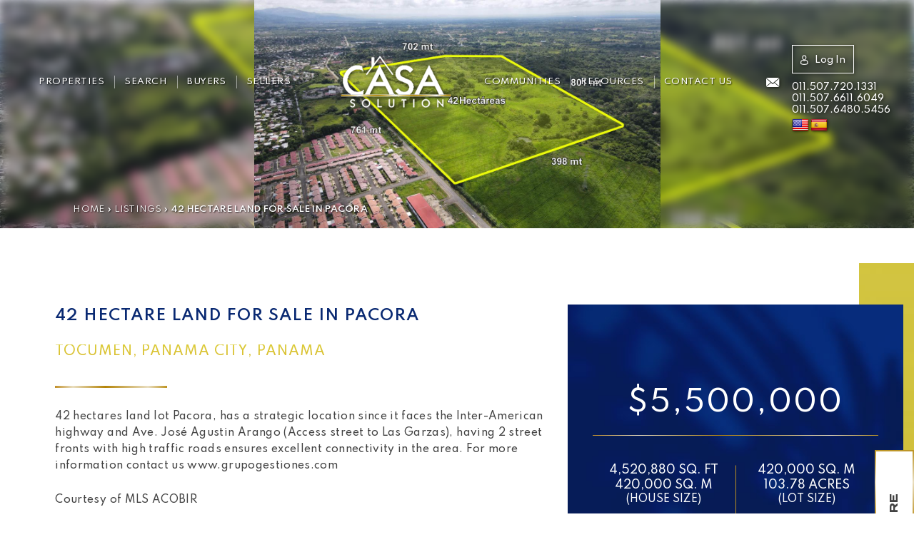

--- FILE ---
content_type: text/html; charset=UTF-8
request_url: https://www.casasolution.com/listings/42-hectare-land-for-sale-in-pacora/
body_size: 63125
content:
<!DOCTYPE html>
<html lang="en-US">
<head>
	<meta http-equiv="X-UA-Compatible" content="IE=edge" />
	<meta charset="UTF-8" />
	<meta id="viewport-tag" name="viewport" content="width=device-width, initial-scale=1"/>
	
	<link rel="pingback" href="https://www.casasolution.com/xmlrpc.php" />

	<link rel="dns-prefetch" href="//fonts.googleapis.com/">
	<link rel="dns-prefetch" href="//translate.googleapis.com/">


	<link rel="alternate" href="https://www.casasolution.com" hreflang="en-us" />
	<link rel="alternate" href="https://www.casasolution.com" hreflang="es-pa" />
	

	<style>:root{--aios-listing-primary-color: #d4a31b; --aios-listing-secondary-color: #383838;--aios-listing-background-overlay-opacity: ;--aios-listing-background-overlay-text-shadow: 0.75;}</style><meta name='robots' content='index, follow, max-image-preview:large, max-snippet:-1, max-video-preview:-1' />
<meta name="msvalidate.01" content="18ECE3E94BE2633E07B3F9A844BDD626" />
<meta name="google-site-verification" content="zU0E2CCx9AuCIjyj_kIkqMh-Wy7Ru9izV8mh_c3tst4" />

	<!-- This site is optimized with the Yoast SEO plugin v22.4 - https://yoast.com/wordpress/plugins/seo/ -->
	<title>42 hectare land for sale in Pacora | Casa Solution Real Estate | Panama&#039;s Best Realtors with 2,000+ Homes, Properties, Lots, Condos for Sale across Panama</title>
	<link rel="canonical" href="https://www.casasolution.com/listings/42-hectare-land-for-sale-in-pacora/" />
	<meta property="og:locale" content="en_US" />
	<meta property="og:type" content="product" />
	<meta property="og:title" content="42 hectare land for sale in Pacora | Casa Solution Real Estate | Panama&#039;s Best Realtors with 2,000+ Homes, Properties, Lots, Condos for Sale across Panama" />
	<meta property="og:url" content="https://www.casasolution.com/listings/42-hectare-land-for-sale-in-pacora/" />
	<meta property="og:site_name" content="Casa Solution Real Estate | Panama&#039;s Best Realtors with 2,000+ Homes, Properties, Lots, Condos for Sale across Panama" />
	<meta property="article:modified_time" content="2026-01-21T06:24:03+00:00" />
	<meta property="og:image" content="https://images.realtyserver.com/photo_server.php?btnSubmit=GetPhoto&board=panama&name=0000496B.L01" />
	<meta name="twitter:label1" content="Est. reading time" />
	<meta name="twitter:data1" content="1 minute" />
	<script type="application/ld+json" class="yoast-schema-graph">{"@context":"https://schema.org","@graph":[{"@type":"WebPage","@id":"https://www.casasolution.com/listings/42-hectare-land-for-sale-in-pacora/","url":"https://www.casasolution.com/listings/42-hectare-land-for-sale-in-pacora/","name":"42 hectare land for sale in Pacora | Casa Solution Real Estate | Panama&#039;s Best Realtors with 2,000+ Homes, Properties, Lots, Condos for Sale across Panama","isPartOf":{"@id":"https://www.casasolution.com/#website"},"datePublished":"2025-12-03T13:48:03+00:00","dateModified":"2026-01-21T06:24:03+00:00","description":"Casa Solution Panama Real Estate House & Property Leaders | The Leading Real Estate Agency in Boquete, Panama & The Beach Areas of Chiriqui. Find Over 2,000 Houses, Land, Homes & Properties for Sale Throughout Panama.","breadcrumb":{"@id":"https://www.casasolution.com/listings/42-hectare-land-for-sale-in-pacora/#breadcrumb"},"inLanguage":"en-US","potentialAction":[{"@type":"ReadAction","target":["https://www.casasolution.com/listings/42-hectare-land-for-sale-in-pacora/"]}]},{"@type":"BreadcrumbList","@id":"https://www.casasolution.com/listings/42-hectare-land-for-sale-in-pacora/#breadcrumb","itemListElement":[{"@type":"ListItem","position":1,"name":"Home","item":"https://www.casasolution.com"},{"@type":"ListItem","position":2,"name":"Listings","item":"https://www.casasolution.com/properties/"},{"@type":"ListItem","position":3,"name":"42 hectare land for sale in Pacora"}]},{"@type":"WebSite","@id":"https://www.casasolution.com/#website","url":"https://www.casasolution.com/","name":"Casa Solution Real Estate | Panama&#039;s Best Realtors with 2,000+ Homes, Properties, Lots, Condos for Sale across Panama","description":"","potentialAction":[{"@type":"SearchAction","target":{"@type":"EntryPoint","urlTemplate":"https://www.casasolution.com/?s={search_term_string}"},"query-input":"required name=search_term_string"}],"inLanguage":"en-US"}]}</script>
	<!-- / Yoast SEO plugin. -->


<link rel='dns-prefetch' href='//www.casasolution.com' />
<link rel='dns-prefetch' href='//apps.elfsight.com' />
<link rel='dns-prefetch' href='//static.addtoany.com' />
<link rel='dns-prefetch' href='//cdn.vs12.com' />
<link rel='dns-prefetch' href='//cdnjs.cloudflare.com' />
<link rel='dns-prefetch' href='//cdn.maptiler.com' />
<link rel='dns-prefetch' href='//resources.agentimage.com' />
<link rel='dns-prefetch' href='//unpkg.com' />
<link rel='dns-prefetch' href='//translate.google.com' />
<link rel='dns-prefetch' href='//cdn.jsdelivr.net' />
<link rel='dns-prefetch' href='//code.jquery.com' />
<link rel='dns-prefetch' href='//fonts.googleapis.com' />
<style>.ai-contact-wrap input.wpcf7-submit,
			    .ai-default-cf7wrap input.wpcf7-submit,
			    .error-forms input.wpcf7-submit {
			      background: #444444 !important;
			      color: #ffffff !important;
			    }
			    
			    .ai-contact-wrap input.wpcf7-submit:hover,
			    .ai-default-cf7wrap input.wpcf7-submit:hover,
			    .error-forms input.wpcf7-submit:hover {
			      background: #444444 !important;
			      color: #ffffff !important;
			    }
					.ai-default-cf7wrap input[type="text"]:focus, 
					.ai-default-cf7wrap input[type="tel"]:focus, 
					.ai-default-cf7wrap input[type="email"]:focus,
					.ai-default-cf7wrap select:focus,
					.ai-default-cf7wrap textarea:focus,
					.error-page-content-wrapper .error-forms input[type=text]:focus, 
					.error-page-content-wrapper .error-forms input[type=email]:focus, 
					.error-page-content-wrapper .error-forms input[type=phone]:focus,
					.error-page-content-wrapper .error-forms textarea:focus{
						border-color: #66afe9;
						outline: 0;
						-webkit-box-shadow: inset 0 1px 1px #66afe9, 0 0 8px #66afe9;
						box-shadow: inset 0 0 1px #66afe9, 0 0 8px #66afe9;
					}</style><link rel='stylesheet' id='wp-block-library-css' href='https://www.casasolution.com/wp-includes/css/dist/block-library/style.min.css' media='all' />
<style id='classic-theme-styles-inline-css'>
/*! This file is auto-generated */
.wp-block-button__link{color:#fff;background-color:#32373c;border-radius:9999px;box-shadow:none;text-decoration:none;padding:calc(.667em + 2px) calc(1.333em + 2px);font-size:1.125em}.wp-block-file__button{background:#32373c;color:#fff;text-decoration:none}
</style>
<style id='global-styles-inline-css'>
body{--wp--preset--color--black: #000000;--wp--preset--color--cyan-bluish-gray: #abb8c3;--wp--preset--color--white: #ffffff;--wp--preset--color--pale-pink: #f78da7;--wp--preset--color--vivid-red: #cf2e2e;--wp--preset--color--luminous-vivid-orange: #ff6900;--wp--preset--color--luminous-vivid-amber: #fcb900;--wp--preset--color--light-green-cyan: #7bdcb5;--wp--preset--color--vivid-green-cyan: #00d084;--wp--preset--color--pale-cyan-blue: #8ed1fc;--wp--preset--color--vivid-cyan-blue: #0693e3;--wp--preset--color--vivid-purple: #9b51e0;--wp--preset--gradient--vivid-cyan-blue-to-vivid-purple: linear-gradient(135deg,rgba(6,147,227,1) 0%,rgb(155,81,224) 100%);--wp--preset--gradient--light-green-cyan-to-vivid-green-cyan: linear-gradient(135deg,rgb(122,220,180) 0%,rgb(0,208,130) 100%);--wp--preset--gradient--luminous-vivid-amber-to-luminous-vivid-orange: linear-gradient(135deg,rgba(252,185,0,1) 0%,rgba(255,105,0,1) 100%);--wp--preset--gradient--luminous-vivid-orange-to-vivid-red: linear-gradient(135deg,rgba(255,105,0,1) 0%,rgb(207,46,46) 100%);--wp--preset--gradient--very-light-gray-to-cyan-bluish-gray: linear-gradient(135deg,rgb(238,238,238) 0%,rgb(169,184,195) 100%);--wp--preset--gradient--cool-to-warm-spectrum: linear-gradient(135deg,rgb(74,234,220) 0%,rgb(151,120,209) 20%,rgb(207,42,186) 40%,rgb(238,44,130) 60%,rgb(251,105,98) 80%,rgb(254,248,76) 100%);--wp--preset--gradient--blush-light-purple: linear-gradient(135deg,rgb(255,206,236) 0%,rgb(152,150,240) 100%);--wp--preset--gradient--blush-bordeaux: linear-gradient(135deg,rgb(254,205,165) 0%,rgb(254,45,45) 50%,rgb(107,0,62) 100%);--wp--preset--gradient--luminous-dusk: linear-gradient(135deg,rgb(255,203,112) 0%,rgb(199,81,192) 50%,rgb(65,88,208) 100%);--wp--preset--gradient--pale-ocean: linear-gradient(135deg,rgb(255,245,203) 0%,rgb(182,227,212) 50%,rgb(51,167,181) 100%);--wp--preset--gradient--electric-grass: linear-gradient(135deg,rgb(202,248,128) 0%,rgb(113,206,126) 100%);--wp--preset--gradient--midnight: linear-gradient(135deg,rgb(2,3,129) 0%,rgb(40,116,252) 100%);--wp--preset--font-size--small: 13px;--wp--preset--font-size--medium: 20px;--wp--preset--font-size--large: 36px;--wp--preset--font-size--x-large: 42px;--wp--preset--spacing--20: 0.44rem;--wp--preset--spacing--30: 0.67rem;--wp--preset--spacing--40: 1rem;--wp--preset--spacing--50: 1.5rem;--wp--preset--spacing--60: 2.25rem;--wp--preset--spacing--70: 3.38rem;--wp--preset--spacing--80: 5.06rem;--wp--preset--shadow--natural: 6px 6px 9px rgba(0, 0, 0, 0.2);--wp--preset--shadow--deep: 12px 12px 50px rgba(0, 0, 0, 0.4);--wp--preset--shadow--sharp: 6px 6px 0px rgba(0, 0, 0, 0.2);--wp--preset--shadow--outlined: 6px 6px 0px -3px rgba(255, 255, 255, 1), 6px 6px rgba(0, 0, 0, 1);--wp--preset--shadow--crisp: 6px 6px 0px rgba(0, 0, 0, 1);}:where(.is-layout-flex){gap: 0.5em;}:where(.is-layout-grid){gap: 0.5em;}body .is-layout-flow > .alignleft{float: left;margin-inline-start: 0;margin-inline-end: 2em;}body .is-layout-flow > .alignright{float: right;margin-inline-start: 2em;margin-inline-end: 0;}body .is-layout-flow > .aligncenter{margin-left: auto !important;margin-right: auto !important;}body .is-layout-constrained > .alignleft{float: left;margin-inline-start: 0;margin-inline-end: 2em;}body .is-layout-constrained > .alignright{float: right;margin-inline-start: 2em;margin-inline-end: 0;}body .is-layout-constrained > .aligncenter{margin-left: auto !important;margin-right: auto !important;}body .is-layout-constrained > :where(:not(.alignleft):not(.alignright):not(.alignfull)){max-width: var(--wp--style--global--content-size);margin-left: auto !important;margin-right: auto !important;}body .is-layout-constrained > .alignwide{max-width: var(--wp--style--global--wide-size);}body .is-layout-flex{display: flex;}body .is-layout-flex{flex-wrap: wrap;align-items: center;}body .is-layout-flex > *{margin: 0;}body .is-layout-grid{display: grid;}body .is-layout-grid > *{margin: 0;}:where(.wp-block-columns.is-layout-flex){gap: 2em;}:where(.wp-block-columns.is-layout-grid){gap: 2em;}:where(.wp-block-post-template.is-layout-flex){gap: 1.25em;}:where(.wp-block-post-template.is-layout-grid){gap: 1.25em;}.has-black-color{color: var(--wp--preset--color--black) !important;}.has-cyan-bluish-gray-color{color: var(--wp--preset--color--cyan-bluish-gray) !important;}.has-white-color{color: var(--wp--preset--color--white) !important;}.has-pale-pink-color{color: var(--wp--preset--color--pale-pink) !important;}.has-vivid-red-color{color: var(--wp--preset--color--vivid-red) !important;}.has-luminous-vivid-orange-color{color: var(--wp--preset--color--luminous-vivid-orange) !important;}.has-luminous-vivid-amber-color{color: var(--wp--preset--color--luminous-vivid-amber) !important;}.has-light-green-cyan-color{color: var(--wp--preset--color--light-green-cyan) !important;}.has-vivid-green-cyan-color{color: var(--wp--preset--color--vivid-green-cyan) !important;}.has-pale-cyan-blue-color{color: var(--wp--preset--color--pale-cyan-blue) !important;}.has-vivid-cyan-blue-color{color: var(--wp--preset--color--vivid-cyan-blue) !important;}.has-vivid-purple-color{color: var(--wp--preset--color--vivid-purple) !important;}.has-black-background-color{background-color: var(--wp--preset--color--black) !important;}.has-cyan-bluish-gray-background-color{background-color: var(--wp--preset--color--cyan-bluish-gray) !important;}.has-white-background-color{background-color: var(--wp--preset--color--white) !important;}.has-pale-pink-background-color{background-color: var(--wp--preset--color--pale-pink) !important;}.has-vivid-red-background-color{background-color: var(--wp--preset--color--vivid-red) !important;}.has-luminous-vivid-orange-background-color{background-color: var(--wp--preset--color--luminous-vivid-orange) !important;}.has-luminous-vivid-amber-background-color{background-color: var(--wp--preset--color--luminous-vivid-amber) !important;}.has-light-green-cyan-background-color{background-color: var(--wp--preset--color--light-green-cyan) !important;}.has-vivid-green-cyan-background-color{background-color: var(--wp--preset--color--vivid-green-cyan) !important;}.has-pale-cyan-blue-background-color{background-color: var(--wp--preset--color--pale-cyan-blue) !important;}.has-vivid-cyan-blue-background-color{background-color: var(--wp--preset--color--vivid-cyan-blue) !important;}.has-vivid-purple-background-color{background-color: var(--wp--preset--color--vivid-purple) !important;}.has-black-border-color{border-color: var(--wp--preset--color--black) !important;}.has-cyan-bluish-gray-border-color{border-color: var(--wp--preset--color--cyan-bluish-gray) !important;}.has-white-border-color{border-color: var(--wp--preset--color--white) !important;}.has-pale-pink-border-color{border-color: var(--wp--preset--color--pale-pink) !important;}.has-vivid-red-border-color{border-color: var(--wp--preset--color--vivid-red) !important;}.has-luminous-vivid-orange-border-color{border-color: var(--wp--preset--color--luminous-vivid-orange) !important;}.has-luminous-vivid-amber-border-color{border-color: var(--wp--preset--color--luminous-vivid-amber) !important;}.has-light-green-cyan-border-color{border-color: var(--wp--preset--color--light-green-cyan) !important;}.has-vivid-green-cyan-border-color{border-color: var(--wp--preset--color--vivid-green-cyan) !important;}.has-pale-cyan-blue-border-color{border-color: var(--wp--preset--color--pale-cyan-blue) !important;}.has-vivid-cyan-blue-border-color{border-color: var(--wp--preset--color--vivid-cyan-blue) !important;}.has-vivid-purple-border-color{border-color: var(--wp--preset--color--vivid-purple) !important;}.has-vivid-cyan-blue-to-vivid-purple-gradient-background{background: var(--wp--preset--gradient--vivid-cyan-blue-to-vivid-purple) !important;}.has-light-green-cyan-to-vivid-green-cyan-gradient-background{background: var(--wp--preset--gradient--light-green-cyan-to-vivid-green-cyan) !important;}.has-luminous-vivid-amber-to-luminous-vivid-orange-gradient-background{background: var(--wp--preset--gradient--luminous-vivid-amber-to-luminous-vivid-orange) !important;}.has-luminous-vivid-orange-to-vivid-red-gradient-background{background: var(--wp--preset--gradient--luminous-vivid-orange-to-vivid-red) !important;}.has-very-light-gray-to-cyan-bluish-gray-gradient-background{background: var(--wp--preset--gradient--very-light-gray-to-cyan-bluish-gray) !important;}.has-cool-to-warm-spectrum-gradient-background{background: var(--wp--preset--gradient--cool-to-warm-spectrum) !important;}.has-blush-light-purple-gradient-background{background: var(--wp--preset--gradient--blush-light-purple) !important;}.has-blush-bordeaux-gradient-background{background: var(--wp--preset--gradient--blush-bordeaux) !important;}.has-luminous-dusk-gradient-background{background: var(--wp--preset--gradient--luminous-dusk) !important;}.has-pale-ocean-gradient-background{background: var(--wp--preset--gradient--pale-ocean) !important;}.has-electric-grass-gradient-background{background: var(--wp--preset--gradient--electric-grass) !important;}.has-midnight-gradient-background{background: var(--wp--preset--gradient--midnight) !important;}.has-small-font-size{font-size: var(--wp--preset--font-size--small) !important;}.has-medium-font-size{font-size: var(--wp--preset--font-size--medium) !important;}.has-large-font-size{font-size: var(--wp--preset--font-size--large) !important;}.has-x-large-font-size{font-size: var(--wp--preset--font-size--x-large) !important;}
.wp-block-navigation a:where(:not(.wp-element-button)){color: inherit;}
:where(.wp-block-post-template.is-layout-flex){gap: 1.25em;}:where(.wp-block-post-template.is-layout-grid){gap: 1.25em;}
:where(.wp-block-columns.is-layout-flex){gap: 2em;}:where(.wp-block-columns.is-layout-grid){gap: 2em;}
.wp-block-pullquote{font-size: 1.5em;line-height: 1.6;}
</style>
<link rel='stylesheet' id='agentimage-font-css' href='https://cdn.vs12.com/font-icons/agentimage.font.icons.css' media='' />
<link rel='stylesheet' id='aios-starter-theme-bootstrap-css' href='https://cdn.vs12.com/bootstrap/bootstrap.min.css' media='all' />
<link rel='stylesheet' id='aios-starter-theme-popup-style-css' href='https://cdn.vs12.com/libraries/css/aios-popup.min.css' media='all' />
<link rel='stylesheet' id='aios-initial-setup-frontend-style-css' href='https://cdn.vs12.com/libraries/css/frontend.min.css' media='all' />
<link rel='stylesheet' id='aios-animate-style-css' href='https://cdn.vs12.com/libraries/css/animate.min.css' media='all' />
<link rel='stylesheet' id='aios-slick-style-css' href='https://cdn.vs12.com/libraries/css/slick.min.css' media='all' />
<link rel='stylesheet' id='aios-aos-style-css' href='https://cdn.vs12.com/libraries/css/aos.min.css' media='all' />
<link rel='stylesheet' id='aios-bootstrap-select-css' href='https://cdn.vs12.com/libraries/css/aios-bootstrap-select.min.css' media='all' />
<link rel='stylesheet' id='aios-maptiler-leaflet-css' href='https://cdnjs.cloudflare.com/ajax/libs/leaflet/1.0.3/leaflet.css' media='all' />
<link rel='stylesheet' id='aios-maptiler-mapbox-css' href='https://cdn.maptiler.com/mapbox-gl-js/v0.53.0/mapbox-gl.css' media='all' />
<link rel='stylesheet' id='aios-maptiler-leaflet-fullscreen-css' href='https://resources.agentimage.com/libraries/leaflet/leaflet-fullscreen.min.css' media='all' />
<link rel='stylesheet' id='aios-listings-details-page-template-default-style-css' href='https://www.casasolution.com/wp-content/plugins/aios-listings/templates/details-page/default/assets/css/style.css' media='all' />
<link rel='stylesheet' id='aios-listings-printable-flyer-page-template-default-style-css' href='https://www.casasolution.com/wp-content/plugins/aios-listings/templates/printable-flyer-page/default/assets/css/style.css' media='all' />
<link rel='stylesheet' id='roadmaps_style_old-css' href='https://www.casasolution.com/wp-content/plugins/aios-roadmaps/resources/css/frontend.min.css' media='all' />
<link rel='stylesheet' id='contact-form-7-css' href='https://www.casasolution.com/wp-content/plugins/contact-form-7/includes/css/styles.css' media='all' />
<link rel='stylesheet' id='google-language-translator-css' href='https://www.casasolution.com/wp-content/plugins/google-language-translator/css/style.css' media='' />
<link rel='stylesheet' id='wpa-css-css' href='https://www.casasolution.com/wp-content/plugins/honeypot/includes/css/wpa.css' media='all' />
<link rel='stylesheet' id='aios-starter-theme-style-css' href='https://www.casasolution.com/wp-content/themes/aios-starter-theme/style.css' media='all' />
<link rel='stylesheet' id='aios-starter-theme-child-style-css' href='https://www.casasolution.com/wp-content/themes/casasolution.com/style.css' media='all' />
<link rel='stylesheet' id='aios-starter-theme-child-style-media-queries-css' href='https://www.casasolution.com/wp-content/themes/casasolution.com/style-media-queries.css' media='all' />
<link rel='stylesheet' id='toastr-styles-css' href='https://www.casasolution.com/wp-content/themes/casasolution.com/modules/users-management/assets/css/toastr.min.css' media='all' />
<link rel='stylesheet' id='theme-inline-fonts-css' href='https://www.casasolution.com/wp-content/themes/casasolution.com/fonts/fonts.css' media='all' />
<link rel='stylesheet' id='aios-google-font-roboto-css' href='https://fonts.googleapis.com/css2?family=Roboto%3Aital%2Cwght%400%2C100%3B0%2C300%3B0%2C400%3B0%2C500%3B0%2C700%3B0%2C900%3B1%2C100%3B1%2C300%3B1%2C400%3B1%2C500%3B1%2C700%3B1%2C900&#038;display=swap' media='all' />
<link rel='stylesheet' id='select2-autocomplete-style-css' href='https://cdn.jsdelivr.net/npm/select2@4.1.0-rc.0/dist/css/select2.min.css' media='all' />
<link rel='stylesheet' id='aios-listings-details-page-template-custom-style-css' href='https://www.casasolution.com/wp-content/themes/casasolution.com/css/custom-template/listing-details.css' media='all' />
<link rel='stylesheet' id='datepicker-style-css' href='//code.jquery.com/ui/1.13.2/themes/base/jquery-ui.css' media='all' />
<link rel='stylesheet' id='aios-starter-theme-concatenated-google-fonts-css' href='https://fonts.googleapis.com/css?family=Open+Sans%3A300italic%2C400italic%2C600italic%2C300%2C400%2C600%7CNoto+Serif%3A400%2C400i%2C700%2C700i%7CSpartan%3A100%2C200%2C300%2C400%2C500%2C600%2C700%2C800%2C900%7CSyncopate%3A400%2C700' media='all' />
<link rel='stylesheet' id='addtoany-css' href='https://www.casasolution.com/wp-content/plugins/add-to-any/addtoany.min.css' media='all' />
<link rel='stylesheet' id='cyclone-template-style-cyclone-slider2-responsive-0-css' href='https://www.casasolution.com/wp-content/cycloneslider/cyclone-slider2-responsive/style.css' media='all' />
<link rel='stylesheet' id='aios-mobile-header-main-css' href='https://www.casasolution.com/wp-content/plugins/aios-initial-setup/app/widgets/mobile-header/views/lib/css/style.css' media='all' />
<link rel='stylesheet' id='aios-mobile-header-theme-header1a-css' href='https://www.casasolution.com/wp-content/plugins/aios-initial-setup/app/widgets/mobile-header/views/frontend/header1a/css/style.css' media='all' />
<script type="text/javascript">
            window._nslDOMReady = function (callback) {
                if ( document.readyState === "complete" || document.readyState === "interactive" ) {
                    callback();
                } else {
                    document.addEventListener( "DOMContentLoaded", callback );
                }
            };
            </script><script src='https://cdn.vs12.com/libraries/jquery/jquery-1.12.4-wp.js' id='jquery-core-js'></script>
<script src='https://cdn.vs12.com/libraries/jquery-migrate/jquery-migrate-1.4.1-wp.js' id='jquery-migrate-js'></script>
<script src='https://apps.elfsight.com/p/platform.js' id='elfsight-platform-js'></script>
<script id="addtoany-core-js-before">
window.a2a_config=window.a2a_config||{};a2a_config.callbacks=[];a2a_config.overlays=[];a2a_config.templates={};
</script>
<script defer src='https://static.addtoany.com/menu/page.js' id='addtoany-core-js'></script>
<script defer src='https://www.casasolution.com/wp-content/plugins/add-to-any/addtoany.min.js' id='addtoany-jquery-js'></script>
<script src='https://cdn.vs12.com/libraries/js/bowser-scripts.js' id='aios-starter-theme-bowser-js'></script>
<script src='https://cdn.vs12.com/libraries/js/browser-selector.min.js' id='aios-starter-theme-crossbrowserselector-js'></script>
<script src='https://cdn.vs12.com/libraries/js/placeholders.min.js' id='aios-starter-theme-placeholder-js'></script>
<script async src='https://cdn.vs12.com/libraries/js/lazysizes.min.js' id='aios-lazysizes-js'></script>
<script src='https://cdn.vs12.com/bootstrap/bootstrap.min.js' id='aios-starter-theme-bootstrap-js-js'></script>
<script src='https://cdn.vs12.com/libraries/js/jquery.nav-tab-double-tap.min.js' id='aios-nav-double-tap-js'></script>
<script src='https://cdn.vs12.com/libraries/js/aios-popup.min.js' id='aios-starter-theme-popup-js'></script>
<script src='https://cdn.vs12.com/libraries/js/aios-default-libraries.min.js' id='aios-default-functions-js'></script>
<script src='https://cdn.vs12.com/libraries/js/aios-initial-setup-frontend.min.js' id='aios-initial-setup-frontend-scripts-js'></script>
<script src='https://cdn.vs12.com/libraries/js/jquery.chain-height.min.js' id='aios-chain-height-script-js'></script>
<script src='https://cdn.vs12.com/libraries/js/jquery.elementpeek.min.js' id='aios-elementpeek-script-js'></script>
<script src='https://cdn.vs12.com/libraries/js/slick.min.js' id='aios-slick-script-js'></script>
<script src='https://cdn.vs12.com/libraries/js/aos.min.js' id='aios-aos-script-js'></script>
<script src='https://cdn.vs12.com/libraries/js/aios-split-nav.min.js' id='aios-splitNav-script-js'></script>
<script src='https://cdn.vs12.com/libraries/js/aios-bootstrap-select.min.js' id='aios-bootstrap-select-js'></script>
<script id='aios-quick-search-js-js-extra'>
var aios_qs_ajax = ["https:\/\/www.casasolution.com\/31jislt2xAmlqApY8aDhWbCzmonLuOZp"];
</script>
<script src='https://cdn.vs12.com/libraries/js/aios-quick-search.min.js' id='aios-quick-search-js-js'></script>
<script src='https://www.casasolution.com/wp-content/plugins/aios-initial-setup/app/modules/contact-form-7-fix-date-field/js/contact-form7-normalize-date-field.js' id='aios-initial-setup-cf7-fix-date-field-js'></script>
<script src='https://cdnjs.cloudflare.com/ajax/libs/leaflet/1.0.3/leaflet.js' id='aios-maptiler-leaflet-js'></script>
<script src='https://cdn.maptiler.com/mapbox-gl-js/v0.53.0/mapbox-gl.js' id='aios-maptiler-mapbox-js'></script>
<script src='https://cdn.maptiler.com/mapbox-gl-leaflet/latest/leaflet-mapbox-gl.js' id='aios-maptiler-leaflet-mapbox-js'></script>
<script src='https://resources.agentimage.com/libraries/leaflet/leaflet-fullscreen.min.js' id='aios-maptiler-leaflet-fullscreen-js'></script>
<script src='https://unpkg.com/leaflet-geosearch@2.2.0/dist/bundle.min.js' id='aios-leaflets-build-js'></script>
<script src='https://resources.agentimage.com/libraries/js/global.min.js' id='aios-starter-theme-global-js'></script>
<script id='aios-listings-details-page-template-default-script-js-extra'>
var mapSettings = {"map":"leaflet","maptitler":{"key":"3i8dcrACEAmtPrc6lzeW","map_type":"basic","custom_style":""},"google":{"key":"","map_type":"roadmap"},"permastructure":"listings"};
</script>
<script src='https://www.casasolution.com/wp-content/plugins/aios-listings/templates/details-page/default/assets/js/scripts.js' id='aios-listings-details-page-template-default-script-js'></script>
<script src='https://www.casasolution.com/wp-content/plugins/aios-listings/templates/printable-flyer-page/default/assets/js/scripts.js' id='aios-listings-printable-flyer-page-template-default-script-js'></script>
<script src='https://www.casasolution.com/wp-content/themes/casasolution.com/modules/users-management/assets/js/toastr.min.js' id='toastr-scripts-js'></script>
<script id='custom-userportal-js-extra'>
var userPortalAjax = {"ajaxurl":"https:\/\/www.casasolution.com\/wp-admin\/admin-ajax.php","nonce":"1a653d75f7"};
var userPortalAjax = {"ajaxurl":"https:\/\/www.casasolution.com\/wp-admin\/admin-ajax.php","nonce":"1a653d75f7"};
var userPortalAjax = {"ajaxurl":"https:\/\/www.casasolution.com\/wp-admin\/admin-ajax.php","nonce":"1a653d75f7"};
</script>
<script src='https://www.casasolution.com/wp-content/themes/casasolution.com/modules/users-management/assets/js/userportal.js' id='custom-userportal-js'></script>
<script id='custom-usersavefavorites-js-extra'>
var userSaveFavoriteAjax = {"ajaxurl":"https:\/\/www.casasolution.com\/wp-admin\/admin-ajax.php","nonce":"1a653d75f7"};
</script>
<script src='https://www.casasolution.com/wp-content/themes/casasolution.com/modules/users-management/assets/js/usersavefavorites.js' id='custom-usersavefavorites-js'></script>
<script id='custom-usersavesearches-js-extra'>
var userSaveSearchesAjax = {"ajaxurl":"https:\/\/www.casasolution.com\/wp-admin\/admin-ajax.php","nonce":"1a653d75f7"};
</script>
<script src='https://www.casasolution.com/wp-content/themes/casasolution.com/modules/users-management/assets/js/usersavesearches.js' id='custom-usersavesearches-js'></script>
<script id='custom-useremailalert-js-extra'>
var userEmailAlertAjax = {"ajaxurl":"https:\/\/www.casasolution.com\/wp-admin\/admin-ajax.php","nonce":"1a653d75f7"};
</script>
<script src='https://www.casasolution.com/wp-content/themes/casasolution.com/modules/users-management/assets/js/useremailalert.js' id='custom-useremailalert-js'></script>
<script id='custom-useraccountsettings-js-extra'>
var userAccountSettingsAjax = {"ajaxurl":"https:\/\/www.casasolution.com\/wp-admin\/admin-ajax.php","nonce":"1a653d75f7"};
</script>
<script src='https://www.casasolution.com/wp-content/themes/casasolution.com/modules/users-management/assets/js/useraccountsettings.js' id='custom-useraccountsettings-js'></script>
<script src='https://cdnjs.cloudflare.com/ajax/libs/waypoints/2.0.3/waypoints.min.js' id='waypoint-js-js'></script>
<script src='https://www.casasolution.com/wp-content/themes/casasolution.com/js/jquery.counterup.min.js' id='counterup-js-js'></script>
<script src='https://www.casasolution.com/wp-content/themes/casasolution.com/js/easy-number-separator.js' id='easy-number-separator-js-js'></script>
<script src='https://cdn.jsdelivr.net/npm/select2@4.1.0-rc.0/dist/js/select2.min.js' id='select2-autocomplete-script-js'></script>
<script src='https://www.casasolution.com/wp-content/themes/casasolution.com/js/scripts.js' id='aios-starter-theme-child-script-js'></script>
<script src='https://www.casasolution.com/wp-content/themes/casasolution.com/js/custom-template/listing-details.js' id='aios-listings-details-page-template-custom-script-js'></script>
<script src='https://www.casasolution.com/wp-content/themes/casasolution.com/js/readmore.min.js' id='readmore-script-js'></script>
<script src='https://code.jquery.com/ui/1.13.2/jquery-ui.js' id='datepicker-script-js'></script>
<script type="application/ld+json">{
    "@context": "https:\/\/schema.org",
    "@graph": [
        [
            [
                {
                    "@type": "SiteNavigationElement",
                    "name": "Properties",
                    "url": "https:\/\/www.casasolution.com\/properties\/"
                },
                {
                    "@type": "SiteNavigationElement",
                    "name": "Property Type",
                    "url": "#"
                },
                {
                    "@type": "SiteNavigationElement",
                    "name": "Homes",
                    "url": "https:\/\/www.casasolution.com\/homes\/"
                },
                {
                    "@type": "SiteNavigationElement",
                    "name": "Condos &#038; Townhouses",
                    "url": "https:\/\/www.casasolution.com\/condos-townhouses\/"
                },
                {
                    "@type": "SiteNavigationElement",
                    "name": "Lots\/Land",
                    "url": "https:\/\/www.casasolution.com\/lotsland\/"
                },
                {
                    "@type": "SiteNavigationElement",
                    "name": "Rentals",
                    "url": "https:\/\/www.casasolution.com\/rentals\/"
                },
                {
                    "@type": "SiteNavigationElement",
                    "name": "Short Term \/ Vacation Rentals",
                    "url": "https:\/\/www.casasolution.com\/short-term-vacation-rentals\/"
                },
                {
                    "@type": "SiteNavigationElement",
                    "name": "Beach Properties",
                    "url": "https:\/\/www.casasolution.com\/beach-properties\/"
                },
                {
                    "@type": "SiteNavigationElement",
                    "name": "Farms &#038; Ranches",
                    "url": "https:\/\/www.casasolution.com\/farms-ranches\/"
                },
                {
                    "@type": "SiteNavigationElement",
                    "name": "Hotels",
                    "url": "https:\/\/www.casasolution.com\/hotels\/"
                },
                {
                    "@type": "SiteNavigationElement",
                    "name": "Commercial",
                    "url": "https:\/\/www.casasolution.com\/commercial-2\/"
                },
                {
                    "@type": "SiteNavigationElement",
                    "name": "Owner Financing Available",
                    "url": "https:\/\/www.casasolution.com\/property-statuses\/owner-financing\/"
                },
                {
                    "@type": "SiteNavigationElement",
                    "name": "Residential Developments",
                    "url": "https:\/\/www.casasolution.com\/residential-developments\/"
                },
                {
                    "@type": "SiteNavigationElement",
                    "name": "By Location",
                    "url": "\/communities"
                },
                {
                    "@type": "SiteNavigationElement",
                    "name": "Panama City",
                    "url": "https:\/\/www.casasolution.com\/panama-city\/"
                },
                {
                    "@type": "SiteNavigationElement",
                    "name": "Pacific Beaches - Near Panama City",
                    "url": "https:\/\/www.casasolution.com\/pacific-beaches-near-panama-city\/"
                },
                {
                    "@type": "SiteNavigationElement",
                    "name": "Boquete",
                    "url": "https:\/\/www.casasolution.com\/boquete\/"
                },
                {
                    "@type": "SiteNavigationElement",
                    "name": "Beaches Chiriqui",
                    "url": "https:\/\/www.casasolution.com\/pacific-beaches-chiriqui-province\/"
                },
                {
                    "@type": "SiteNavigationElement",
                    "name": "David",
                    "url": "https:\/\/www.casasolution.com\/david\/"
                },
                {
                    "@type": "SiteNavigationElement",
                    "name": "Volcan\/Cerro Punta\/Tierras Altas",
                    "url": "https:\/\/www.casasolution.com\/volcan-cerro-punta-tierras-altas\/"
                },
                {
                    "@type": "SiteNavigationElement",
                    "name": "Azuero Peninsula",
                    "url": "https:\/\/www.casasolution.com\/azuero-peninsula\/"
                },
                {
                    "@type": "SiteNavigationElement",
                    "name": "Bocas Del Toro",
                    "url": "https:\/\/www.casasolution.com\/bocas-del-toro\/"
                },
                {
                    "@type": "SiteNavigationElement",
                    "name": "Puerto Armuelles",
                    "url": "https:\/\/www.casasolution.com\/puerto-armuelles\/"
                },
                {
                    "@type": "SiteNavigationElement",
                    "name": "Potrerillos Arriba & Abajo",
                    "url": "https:\/\/www.casasolution.com\/potrerillos-arriba-abajo\/"
                },
                {
                    "@type": "SiteNavigationElement",
                    "name": "El Valle & Nearby Mountains",
                    "url": "https:\/\/www.casasolution.com\/main-community\/el-valle-surrounding-mountain-areas\/"
                },
                {
                    "@type": "SiteNavigationElement",
                    "name": "Costa Rica",
                    "url": "https:\/\/www.casasolution.com\/costa-rica\/"
                },
                {
                    "@type": "SiteNavigationElement",
                    "name": "By Province",
                    "url": "https:\/\/www.casasolution.com\/communities\/"
                },
                {
                    "@type": "SiteNavigationElement",
                    "name": "Panama (Panama City)",
                    "url": "https:\/\/www.casasolution.com\/panama-panama-city\/"
                },
                {
                    "@type": "SiteNavigationElement",
                    "name": "Panama West",
                    "url": "https:\/\/www.casasolution.com\/panama-west\/"
                },
                {
                    "@type": "SiteNavigationElement",
                    "name": "Chiriqui",
                    "url": "https:\/\/www.casasolution.com\/chiriqui\/"
                },
                {
                    "@type": "SiteNavigationElement",
                    "name": "Cocle",
                    "url": "https:\/\/www.casasolution.com\/cocle\/"
                },
                {
                    "@type": "SiteNavigationElement",
                    "name": "Bocas Del Toro",
                    "url": "https:\/\/www.casasolution.com\/bocas-del-toro-province\/"
                },
                {
                    "@type": "SiteNavigationElement",
                    "name": "Colon",
                    "url": "https:\/\/www.casasolution.com\/colon\/"
                },
                {
                    "@type": "SiteNavigationElement",
                    "name": "Veraguas",
                    "url": "https:\/\/www.casasolution.com\/veraguas\/"
                },
                {
                    "@type": "SiteNavigationElement",
                    "name": "Los Santos",
                    "url": "https:\/\/www.casasolution.com\/los-santos\/"
                },
                {
                    "@type": "SiteNavigationElement",
                    "name": "Darien",
                    "url": "https:\/\/www.casasolution.com\/darien\/"
                },
                {
                    "@type": "SiteNavigationElement",
                    "name": "Herrera",
                    "url": "https:\/\/www.casasolution.com\/herrera\/"
                },
                {
                    "@type": "SiteNavigationElement",
                    "name": "Search",
                    "url": "https:\/\/www.casasolution.com\/search\/"
                },
                {
                    "@type": "SiteNavigationElement",
                    "name": "Search",
                    "url": "https:\/\/www.casasolution.com\/search\/"
                },
                {
                    "@type": "SiteNavigationElement",
                    "name": "Featured Properties",
                    "url": "https:\/\/www.casasolution.com\/featured-properties\/"
                },
                {
                    "@type": "SiteNavigationElement",
                    "name": "Sold by Casa Solution Properties &#038; Houses",
                    "url": "https:\/\/www.casasolution.com\/properties\/sold-by-casa-solution-properties-houses\/"
                },
                {
                    "@type": "SiteNavigationElement",
                    "name": "Buyers",
                    "url": "https:\/\/www.casasolution.com\/for-buyers\/"
                },
                {
                    "@type": "SiteNavigationElement",
                    "name": "For Buyers",
                    "url": "https:\/\/www.casasolution.com\/for-buyers\/"
                },
                {
                    "@type": "SiteNavigationElement",
                    "name": "Buying Process",
                    "url": "https:\/\/www.casasolution.com\/for-buyers2\/buying-process\/"
                },
                {
                    "@type": "SiteNavigationElement",
                    "name": "Financing",
                    "url": "https:\/\/www.casasolution.com\/financing\/"
                },
                {
                    "@type": "SiteNavigationElement",
                    "name": "Reviews - What Our Clients Say",
                    "url": "https:\/\/www.casasolution.com\/what-our-clients-say\/"
                },
                {
                    "@type": "SiteNavigationElement",
                    "name": "Sellers",
                    "url": "\/for-sellers\/"
                },
                {
                    "@type": "SiteNavigationElement",
                    "name": "For Sellers",
                    "url": "\/for-sellers\/"
                },
                {
                    "@type": "SiteNavigationElement",
                    "name": "The Selling Process \u2013 Nine Steps",
                    "url": "https:\/\/www.casasolution.com\/selling-process\/"
                },
                {
                    "@type": "SiteNavigationElement",
                    "name": "Reviews - What Our Clients Say",
                    "url": "https:\/\/www.casasolution.com\/what-our-clients-say\/"
                },
                {
                    "@type": "SiteNavigationElement",
                    "name": "Communities",
                    "url": "https:\/\/www.casasolution.com\/communities\/"
                },
                {
                    "@type": "SiteNavigationElement",
                    "name": "Provinces",
                    "url": "#"
                },
                {
                    "@type": "SiteNavigationElement",
                    "name": "Panama Province",
                    "url": "https:\/\/www.casasolution.com\/community\/panama-province-real-estate\/"
                },
                {
                    "@type": "SiteNavigationElement",
                    "name": "Panama West",
                    "url": "https:\/\/www.casasolution.com\/community\/panama-west-real-estate\/"
                },
                {
                    "@type": "SiteNavigationElement",
                    "name": "Chiriqui Province",
                    "url": "https:\/\/www.casasolution.com\/community\/chiriqui-province-real-estate\/"
                },
                {
                    "@type": "SiteNavigationElement",
                    "name": "Cocle",
                    "url": "https:\/\/www.casasolution.com\/community\/cocle-real-estate\/"
                },
                {
                    "@type": "SiteNavigationElement",
                    "name": "Bocas del Toro",
                    "url": "https:\/\/www.casasolution.com\/community\/bocas-del-toro-real-estate\/"
                },
                {
                    "@type": "SiteNavigationElement",
                    "name": "Colon Province",
                    "url": "https:\/\/www.casasolution.com\/community\/colon-real-estate\/"
                },
                {
                    "@type": "SiteNavigationElement",
                    "name": "Veraguas",
                    "url": "https:\/\/www.casasolution.com\/community\/veraguas-real-estate\/"
                },
                {
                    "@type": "SiteNavigationElement",
                    "name": "Los Santos",
                    "url": "https:\/\/www.casasolution.com\/community\/los-santos-real-estate\/"
                },
                {
                    "@type": "SiteNavigationElement",
                    "name": "Herrera",
                    "url": "https:\/\/www.casasolution.com\/community\/herrera-real-estate\/"
                },
                {
                    "@type": "SiteNavigationElement",
                    "name": "Darien",
                    "url": "https:\/\/www.casasolution.com\/community\/darien-real-estate\/"
                },
                {
                    "@type": "SiteNavigationElement",
                    "name": "Costa Rica",
                    "url": "https:\/\/www.casasolution.com\/community\/costa-rica-real-estate\/"
                },
                {
                    "@type": "SiteNavigationElement",
                    "name": "Cities & Areas",
                    "url": "#"
                },
                {
                    "@type": "SiteNavigationElement",
                    "name": "Azuero Peninsula",
                    "url": "https:\/\/www.casasolution.com\/main-community\/azuero-peninsula-real-estate\/"
                },
                {
                    "@type": "SiteNavigationElement",
                    "name": "Boquete",
                    "url": "https:\/\/www.casasolution.com\/main-community\/boquete\/"
                },
                {
                    "@type": "SiteNavigationElement",
                    "name": "Bocas del Toro",
                    "url": "https:\/\/www.casasolution.com\/main-community\/bocas-del-toro-island-beach-properties\/"
                },
                {
                    "@type": "SiteNavigationElement",
                    "name": "Caribbean",
                    "url": "https:\/\/www.casasolution.com\/main-community\/colon-caribbean-properties\/"
                },
                {
                    "@type": "SiteNavigationElement",
                    "name": "David &#038; Nearby",
                    "url": "https:\/\/www.casasolution.com\/main-community\/david\/"
                },
                {
                    "@type": "SiteNavigationElement",
                    "name": "El Valle &#038; Nearby Mountains",
                    "url": "https:\/\/www.casasolution.com\/main-community\/el-valle-surrounding-mountain-areas\/"
                },
                {
                    "@type": "SiteNavigationElement",
                    "name": "Highlands East of Boquete",
                    "url": "https:\/\/www.casasolution.com\/main-community\/highlands-east-of-boquete\/"
                },
                {
                    "@type": "SiteNavigationElement",
                    "name": "Beaches Chiriqui",
                    "url": "https:\/\/www.casasolution.com\/main-community\/pacific-beaches-chiriqui\/"
                },
                {
                    "@type": "SiteNavigationElement",
                    "name": "Beaches near Panama City",
                    "url": "https:\/\/www.casasolution.com\/main-community\/pacific-beaches-near-panama-city\/"
                },
                {
                    "@type": "SiteNavigationElement",
                    "name": "Panama City",
                    "url": "https:\/\/www.casasolution.com\/main-community\/panama-city\/"
                },
                {
                    "@type": "SiteNavigationElement",
                    "name": "Penonome & Nearby",
                    "url": "https:\/\/www.casasolution.com\/main-community\/penonome-nearby\/"
                },
                {
                    "@type": "SiteNavigationElement",
                    "name": "Santiago & Nearby",
                    "url": "https:\/\/www.casasolution.com\/main-community\/santiago-nearby\/"
                },
                {
                    "@type": "SiteNavigationElement",
                    "name": "Santiago \/ Veraguas",
                    "url": "https:\/\/www.casasolution.com\/main-community\/santiago-veraguas\/"
                },
                {
                    "@type": "SiteNavigationElement",
                    "name": "Volcan, Tierras Altas &#038; Nearby",
                    "url": "https:\/\/www.casasolution.com\/main-community\/volcan\/"
                },
                {
                    "@type": "SiteNavigationElement",
                    "name": "Neighborhoods",
                    "url": "#"
                },
                {
                    "@type": "SiteNavigationElement",
                    "name": "Panama",
                    "url": "https:\/\/www.casasolution.com\/provinces\/panama\/"
                },
                {
                    "@type": "SiteNavigationElement",
                    "name": "All Listings in Panama Province",
                    "url": "https:\/\/www.casasolution.com\/community\/panama-province-real-estate\/"
                },
                {
                    "@type": "SiteNavigationElement",
                    "name": "Panama City",
                    "url": "https:\/\/www.casasolution.com\/main-community\/panama-city\/"
                },
                {
                    "@type": "SiteNavigationElement",
                    "name": "Albrook",
                    "url": "https:\/\/www.casasolution.com\/community\/albrook-real-estate\/"
                },
                {
                    "@type": "SiteNavigationElement",
                    "name": "Altos de Panama",
                    "url": "https:\/\/www.casasolution.com\/community\/altos-de-panama-real-estate\/"
                },
                {
                    "@type": "SiteNavigationElement",
                    "name": "Altos del Golf",
                    "url": "https:\/\/www.casasolution.com\/community\/altos-del-golf-real-estate\/"
                },
                {
                    "@type": "SiteNavigationElement",
                    "name": "Avenida Balboa",
                    "url": "https:\/\/www.casasolution.com\/community\/avenida-balboa-real-estate\/"
                },
                {
                    "@type": "SiteNavigationElement",
                    "name": "Archipielago de las Perlas",
                    "url": "https:\/\/www.casasolution.com\/community\/archipielago-de-las-perlas-real-estate\/"
                },
                {
                    "@type": "SiteNavigationElement",
                    "name": "Bella Vista",
                    "url": "https:\/\/www.casasolution.com\/community\/bella-vista-real-estate\/"
                },
                {
                    "@type": "SiteNavigationElement",
                    "name": "Betania",
                    "url": "https:\/\/www.casasolution.com\/community\/betania-real-estate\/"
                },
                {
                    "@type": "SiteNavigationElement",
                    "name": "Brisas del Golf",
                    "url": "https:\/\/www.casasolution.com\/community\/brisas-del-golf-real-estate\/"
                },
                {
                    "@type": "SiteNavigationElement",
                    "name": "Casco Viejo",
                    "url": "https:\/\/www.casasolution.com\/community\/casco-viejo-real-estate\/"
                },
                {
                    "@type": "SiteNavigationElement",
                    "name": "Cerro Azul",
                    "url": "https:\/\/www.casasolution.com\/community\/cerro-azul-real-estate\/"
                },
                {
                    "@type": "SiteNavigationElement",
                    "name": "Coco del Mar",
                    "url": "https:\/\/www.casasolution.com\/community\/coco-del-mar-real-estate\/"
                },
                {
                    "@type": "SiteNavigationElement",
                    "name": "Costa Sur",
                    "url": "https:\/\/www.casasolution.com\/community\/costa-sur-real-estate\/"
                },
                {
                    "@type": "SiteNavigationElement",
                    "name": "Clayton",
                    "url": "https:\/\/www.casasolution.com\/community\/clayton-real-estate\/"
                },
                {
                    "@type": "SiteNavigationElement",
                    "name": "Costa del Este",
                    "url": "https:\/\/www.casasolution.com\/community\/costa-del-este-real-estate\/"
                },
                {
                    "@type": "SiteNavigationElement",
                    "name": "El Dorado",
                    "url": "https:\/\/www.casasolution.com\/community\/el-dorado-real-estate\/"
                },
                {
                    "@type": "SiteNavigationElement",
                    "name": "El Cangrejo",
                    "url": "https:\/\/www.casasolution.com\/community\/el-cangrejo-real-estate\/"
                },
                {
                    "@type": "SiteNavigationElement",
                    "name": "Hato Pintado",
                    "url": "https:\/\/www.casasolution.com\/community\/hato-pintado-real-estate\/"
                },
                {
                    "@type": "SiteNavigationElement",
                    "name": "Juan Diaz",
                    "url": "https:\/\/www.casasolution.com\/community\/juan-diaz-real-estate\/"
                },
                {
                    "@type": "SiteNavigationElement",
                    "name": "Las Cumbres",
                    "url": "https:\/\/www.casasolution.com\/community\/las-cumbres-real-estate\/"
                },
                {
                    "@type": "SiteNavigationElement",
                    "name": "Marbella",
                    "url": "https:\/\/www.casasolution.com\/community\/marbella-real-estate\/"
                },
                {
                    "@type": "SiteNavigationElement",
                    "name": "Obarrio",
                    "url": "https:\/\/www.casasolution.com\/community\/obarrio-real-estate\/"
                },
                {
                    "@type": "SiteNavigationElement",
                    "name": "Paitilla",
                    "url": "https:\/\/www.casasolution.com\/community\/paitilla-real-estate\/"
                },
                {
                    "@type": "SiteNavigationElement",
                    "name": "Parque Lefevre",
                    "url": "https:\/\/www.casasolution.com\/community\/parque-lefevre-real-estate\/"
                },
                {
                    "@type": "SiteNavigationElement",
                    "name": "Punta Pacifica",
                    "url": "https:\/\/www.casasolution.com\/community\/punta-pacifica-real-estate\/"
                },
                {
                    "@type": "SiteNavigationElement",
                    "name": "San Francisco",
                    "url": "https:\/\/www.casasolution.com\/community\/san-francisco-real-estate\/"
                },
                {
                    "@type": "SiteNavigationElement",
                    "name": "San Miguelito",
                    "url": "https:\/\/www.casasolution.com\/community\/san-miguelito-real-estate\/"
                },
                {
                    "@type": "SiteNavigationElement",
                    "name": "Santa Maria",
                    "url": "https:\/\/www.casasolution.com\/developments\/santa-maria\/"
                },
                {
                    "@type": "SiteNavigationElement",
                    "name": "24 de Diciembre",
                    "url": "https:\/\/www.casasolution.com\/community\/24-de-diciembre-real-estate\/"
                },
                {
                    "@type": "SiteNavigationElement",
                    "name": "Tocumen",
                    "url": "https:\/\/www.casasolution.com\/community\/tocumen\/"
                },
                {
                    "@type": "SiteNavigationElement",
                    "name": "View More Communities",
                    "url": "https:\/\/www.casasolution.com\/provinces\/panama\/"
                },
                {
                    "@type": "SiteNavigationElement",
                    "name": "Panama West",
                    "url": "https:\/\/www.casasolution.com\/provinces\/panama-west\/"
                },
                {
                    "@type": "SiteNavigationElement",
                    "name": "All Listings in Panama West",
                    "url": "https:\/\/www.casasolution.com\/community\/panama-west-real-estate\/"
                },
                {
                    "@type": "SiteNavigationElement",
                    "name": "Altos del Maria",
                    "url": "https:\/\/www.casasolution.com\/community\/altos-del-maria-real-estate\/"
                },
                {
                    "@type": "SiteNavigationElement",
                    "name": "Arraijan",
                    "url": "https:\/\/www.casasolution.com\/community\/arraijan-real-estate\/"
                },
                {
                    "@type": "SiteNavigationElement",
                    "name": "Chame",
                    "url": "https:\/\/www.casasolution.com\/community\/chame-real-estate\/"
                },
                {
                    "@type": "SiteNavigationElement",
                    "name": "Coronado",
                    "url": "https:\/\/www.casasolution.com\/community\/coronado-real-estate\/"
                },
                {
                    "@type": "SiteNavigationElement",
                    "name": "Costa Esmeralda",
                    "url": "https:\/\/www.casasolution.com\/developments\/costa-esmeralda\/"
                },
                {
                    "@type": "SiteNavigationElement",
                    "name": "Gorgona",
                    "url": "https:\/\/www.casasolution.com\/community\/gorgona-real-estate\/"
                },
                {
                    "@type": "SiteNavigationElement",
                    "name": "La Chorrera",
                    "url": "https:\/\/www.casasolution.com\/community\/la-chorrera-real-estate\/"
                },
                {
                    "@type": "SiteNavigationElement",
                    "name": "Panama Pacifico",
                    "url": "https:\/\/www.casasolution.com\/community\/panama-pacifico-real-estate\/"
                },
                {
                    "@type": "SiteNavigationElement",
                    "name": "Palma Bonita",
                    "url": "https:\/\/www.casasolution.com\/developments\/palma-bonita\/"
                },
                {
                    "@type": "SiteNavigationElement",
                    "name": "Punta Barco",
                    "url": "https:\/\/www.casasolution.com\/developments\/punta-barco\/"
                },
                {
                    "@type": "SiteNavigationElement",
                    "name": "Playa Caracol",
                    "url": "https:\/\/www.casasolution.com\/developments\/playa-caracol\/"
                },
                {
                    "@type": "SiteNavigationElement",
                    "name": "San Carlos",
                    "url": "https:\/\/www.casasolution.com\/community\/san-carlos-real-estate\/"
                },
                {
                    "@type": "SiteNavigationElement",
                    "name": "Santa Clara",
                    "url": "https:\/\/www.casasolution.com\/community\/santa-clara-real-estate\/"
                },
                {
                    "@type": "SiteNavigationElement",
                    "name": "Sora",
                    "url": "https:\/\/www.casasolution.com\/community\/sora-real-estate\/"
                },
                {
                    "@type": "SiteNavigationElement",
                    "name": "Vista Mar",
                    "url": "https:\/\/www.casasolution.com\/developments\/vista-mar\/"
                },
                {
                    "@type": "SiteNavigationElement",
                    "name": "Chiriqui",
                    "url": "https:\/\/www.casasolution.com\/provinces\/chiriqui\/"
                },
                {
                    "@type": "SiteNavigationElement",
                    "name": "All Listings in Chiriqui",
                    "url": "https:\/\/www.casasolution.com\/community\/chiriqui-province-real-estate\/"
                },
                {
                    "@type": "SiteNavigationElement",
                    "name": "Boquete",
                    "url": "https:\/\/www.casasolution.com\/main-community\/boquete\/"
                },
                {
                    "@type": "SiteNavigationElement",
                    "name": "Beaches Chiriqui",
                    "url": "https:\/\/www.casasolution.com\/main-community\/pacific-beaches-chiriqui\/"
                },
                {
                    "@type": "SiteNavigationElement",
                    "name": "Downtown Boquete",
                    "url": "https:\/\/www.casasolution.com\/community\/downtown-boquete-real-estate\/"
                },
                {
                    "@type": "SiteNavigationElement",
                    "name": "Alto Boquete",
                    "url": "https:\/\/www.casasolution.com\/community\/alto-boquete-real-estate\/"
                },
                {
                    "@type": "SiteNavigationElement",
                    "name": "Alto Lino, Bajo Lino & Los Cabezos",
                    "url": "https:\/\/www.casasolution.com\/community\/alto-lino-bajo-lino-el-santuario-real-estate\/"
                },
                {
                    "@type": "SiteNavigationElement",
                    "name": "Alto Quiel",
                    "url": "https:\/\/www.casasolution.com\/community\/alto-quiel-bajo-mono-real-estate\/"
                },
                {
                    "@type": "SiteNavigationElement",
                    "name": "Alanje",
                    "url": "https:\/\/www.casasolution.com\/community\/alanje-real-estate\/"
                },
                {
                    "@type": "SiteNavigationElement",
                    "name": "Bajo Mono",
                    "url": "https:\/\/www.casasolution.com\/community\/bajo-mono-real-estate\/"
                },
                {
                    "@type": "SiteNavigationElement",
                    "name": "Boca Chica",
                    "url": "https:\/\/www.casasolution.com\/community\/boca-chica-real-estate\/"
                },
                {
                    "@type": "SiteNavigationElement",
                    "name": "Boqueron",
                    "url": "https:\/\/www.casasolution.com\/community\/boqueron-real-estate\/"
                },
                {
                    "@type": "SiteNavigationElement",
                    "name": "Bugaba",
                    "url": "https:\/\/www.casasolution.com\/community\/bugaba-real-estate\/"
                },
                {
                    "@type": "SiteNavigationElement",
                    "name": "Caldera",
                    "url": "https:\/\/www.casasolution.com\/community\/caldera-real-estate\/"
                },
                {
                    "@type": "SiteNavigationElement",
                    "name": "Cerro Punta",
                    "url": "https:\/\/www.casasolution.com\/community\/cerro-punta-real-estate-real-estate\/"
                },
                {
                    "@type": "SiteNavigationElement",
                    "name": "Chorcha",
                    "url": "https:\/\/www.casasolution.com\/community\/chorcha-real-estate\/"
                },
                {
                    "@type": "SiteNavigationElement",
                    "name": "Cordillera",
                    "url": "https:\/\/www.casasolution.com\/community\/cordillera-real-estate\/"
                },
                {
                    "@type": "SiteNavigationElement",
                    "name": "David",
                    "url": "https:\/\/www.casasolution.com\/community\/david-real-estate\/"
                },
                {
                    "@type": "SiteNavigationElement",
                    "name": "Dolega",
                    "url": "https:\/\/www.casasolution.com\/community\/dolega-macano-real-estate\/"
                },
                {
                    "@type": "SiteNavigationElement",
                    "name": "Downtown Boquete",
                    "url": "https:\/\/www.casasolution.com\/community\/downtown-boquete-real-estate\/"
                },
                {
                    "@type": "SiteNavigationElement",
                    "name": "El Salto",
                    "url": "https:\/\/www.casasolution.com\/community\/el-salto-real-estate\/"
                },
                {
                    "@type": "SiteNavigationElement",
                    "name": "El Santuario",
                    "url": "https:\/\/www.casasolution.com\/community\/el-santuario-real-estate\/"
                },
                {
                    "@type": "SiteNavigationElement",
                    "name": "Fortuna",
                    "url": "https:\/\/www.casasolution.com\/community\/fortuna-real-estate\/"
                },
                {
                    "@type": "SiteNavigationElement",
                    "name": "Gualaca & Macano",
                    "url": "https:\/\/www.casasolution.com\/community\/gualaca-real-estate\/"
                },
                {
                    "@type": "SiteNavigationElement",
                    "name": "Jaramillo",
                    "url": "https:\/\/www.casasolution.com\/community\/jaramillo-la-estrella-real-estate\/"
                },
                {
                    "@type": "SiteNavigationElement",
                    "name": "La Estrella",
                    "url": "https:\/\/www.casasolution.com\/community\/la-estrella-jaramillo-boquete-real-estate\/"
                },
                {
                    "@type": "SiteNavigationElement",
                    "name": "Las Lajas",
                    "url": "https:\/\/www.casasolution.com\/community\/las-lajas-real-estate\/"
                },
                {
                    "@type": "SiteNavigationElement",
                    "name": "Las Olas \/ La Barqueta",
                    "url": "https:\/\/www.casasolution.com\/community\/las-olas-la-barquetta-real-estate\/"
                },
                {
                    "@type": "SiteNavigationElement",
                    "name": "Los Planes",
                    "url": "https:\/\/www.casasolution.com\/community\/los-planes-2-real-estate\/"
                },
                {
                    "@type": "SiteNavigationElement",
                    "name": "Palmira",
                    "url": "https:\/\/www.casasolution.com\/community\/palmira-real-estate\/"
                },
                {
                    "@type": "SiteNavigationElement",
                    "name": "Palo Alto",
                    "url": "https:\/\/www.casasolution.com\/community\/palo-alto-real-estate\/"
                },
                {
                    "@type": "SiteNavigationElement",
                    "name": "Potrerillos Arriba & Abajo",
                    "url": "https:\/\/www.casasolution.com\/community\/potrerillos-arriba-abajo-real-estate\/"
                },
                {
                    "@type": "SiteNavigationElement",
                    "name": "Puerto Armuelles",
                    "url": "https:\/\/www.casasolution.com\/community\/puerto-armuelles-real-estate\/"
                },
                {
                    "@type": "SiteNavigationElement",
                    "name": "Paso Canoas",
                    "url": "https:\/\/www.casasolution.com\/community\/paso-canoas-real-estate\/"
                },
                {
                    "@type": "SiteNavigationElement",
                    "name": "Renacimiento \/ Rio Sereno",
                    "url": "https:\/\/www.casasolution.com\/community\/renacimiento-real-estate\/"
                },
                {
                    "@type": "SiteNavigationElement",
                    "name": "San Lorenzo",
                    "url": "https:\/\/www.casasolution.com\/community\/san-lorenzo-real-estate\/"
                },
                {
                    "@type": "SiteNavigationElement",
                    "name": "Santa Lucia, Volcancito",
                    "url": "https:\/\/www.casasolution.com\/community\/santa-lucia-volcancito-real-estate\/"
                },
                {
                    "@type": "SiteNavigationElement",
                    "name": "Tole",
                    "url": "https:\/\/www.casasolution.com\/community\/tole-real-estate\/"
                },
                {
                    "@type": "SiteNavigationElement",
                    "name": "Volcan",
                    "url": "https:\/\/www.casasolution.com\/community\/volcan-chiriqui-real-estate\/"
                },
                {
                    "@type": "SiteNavigationElement",
                    "name": "Nueva California",
                    "url": "https:\/\/www.casasolution.com\/community\/nueva-california-2-real-estate\/"
                },
                {
                    "@type": "SiteNavigationElement",
                    "name": "Volcancito",
                    "url": "https:\/\/www.casasolution.com\/community\/volcancito-real-estate\/"
                },
                {
                    "@type": "SiteNavigationElement",
                    "name": "View More Communities",
                    "url": "https:\/\/www.casasolution.com\/provinces\/chiriqui\/"
                },
                {
                    "@type": "SiteNavigationElement",
                    "name": "Cocle",
                    "url": "https:\/\/www.casasolution.com\/provinces\/cocle\/"
                },
                {
                    "@type": "SiteNavigationElement",
                    "name": "All Listings in Cocle",
                    "url": "https:\/\/www.casasolution.com\/community\/cocle-real-estate\/"
                },
                {
                    "@type": "SiteNavigationElement",
                    "name": "Buenaventura",
                    "url": "https:\/\/www.casasolution.com\/community\/buenaventura-real-estate\/"
                },
                {
                    "@type": "SiteNavigationElement",
                    "name": "El Valle de Anton",
                    "url": "https:\/\/www.casasolution.com\/community\/el-valle-de-anton-real-estate\/"
                },
                {
                    "@type": "SiteNavigationElement",
                    "name": "Penonome",
                    "url": "https:\/\/www.casasolution.com\/community\/penonome-real-estate\/"
                },
                {
                    "@type": "SiteNavigationElement",
                    "name": "Rio Hato - Playa Blanca",
                    "url": "https:\/\/www.casasolution.com\/community\/rio-hato-playa-blanca-real-estate\/"
                },
                {
                    "@type": "SiteNavigationElement",
                    "name": "Bocas Del Toro",
                    "url": "https:\/\/www.casasolution.com\/provinces\/bocas-del-toro\/"
                },
                {
                    "@type": "SiteNavigationElement",
                    "name": "Bocas del Toro",
                    "url": "https:\/\/www.casasolution.com\/main-community\/bocas-del-toro-island-beach-properties\/"
                },
                {
                    "@type": "SiteNavigationElement",
                    "name": "Colon",
                    "url": "https:\/\/www.casasolution.com\/provinces\/colon\/"
                },
                {
                    "@type": "SiteNavigationElement",
                    "name": "Colon",
                    "url": "https:\/\/www.casasolution.com\/community\/colon-real-estate\/"
                },
                {
                    "@type": "SiteNavigationElement",
                    "name": "Portobelo",
                    "url": "https:\/\/www.casasolution.com\/community\/portobelo-real-estate\/"
                },
                {
                    "@type": "SiteNavigationElement",
                    "name": "Veraguas",
                    "url": "https:\/\/www.casasolution.com\/provinces\/veraguas\/"
                },
                {
                    "@type": "SiteNavigationElement",
                    "name": "All Listings in Veraguas",
                    "url": "https:\/\/www.casasolution.com\/community\/veraguas-real-estate\/"
                },
                {
                    "@type": "SiteNavigationElement",
                    "name": "Canto del Llano",
                    "url": "https:\/\/www.casasolution.com\/community\/canto-del-llano-real-estate\/"
                },
                {
                    "@type": "SiteNavigationElement",
                    "name": "Mariato, Torio, Morrillo",
                    "url": "https:\/\/www.casasolution.com\/community\/montijo-mariato-real-estate\/"
                },
                {
                    "@type": "SiteNavigationElement",
                    "name": "Santa Catalina",
                    "url": "https:\/\/www.casasolution.com\/community\/santa-catalina-real-estate\/"
                },
                {
                    "@type": "SiteNavigationElement",
                    "name": "Santiago",
                    "url": "https:\/\/www.casasolution.com\/community\/santiago-real-estate\/"
                },
                {
                    "@type": "SiteNavigationElement",
                    "name": "Los Santos",
                    "url": "https:\/\/www.casasolution.com\/provinces\/los-santos\/"
                },
                {
                    "@type": "SiteNavigationElement",
                    "name": "All Listings in Los Santos",
                    "url": "https:\/\/www.casasolution.com\/community\/los-santos-real-estate\/"
                },
                {
                    "@type": "SiteNavigationElement",
                    "name": "Cambutal",
                    "url": "https:\/\/www.casasolution.com\/community\/cambutal-real-estate\/"
                },
                {
                    "@type": "SiteNavigationElement",
                    "name": "Costa Pedasi",
                    "url": "https:\/\/www.casasolution.com\/developments\/costa-pedasi\/"
                },
                {
                    "@type": "SiteNavigationElement",
                    "name": "Playa Venao",
                    "url": "https:\/\/www.casasolution.com\/community\/playa-venao-real-estate\/"
                },
                {
                    "@type": "SiteNavigationElement",
                    "name": "Pedasi",
                    "url": "https:\/\/www.casasolution.com\/community\/pedasi-real-estate\/"
                },
                {
                    "@type": "SiteNavigationElement",
                    "name": "Las Tablas",
                    "url": "https:\/\/www.casasolution.com\/community\/las-tablas-real-estate\/"
                },
                {
                    "@type": "SiteNavigationElement",
                    "name": "Guanico",
                    "url": "https:\/\/www.casasolution.com\/community\/guanico-real-estate\/"
                },
                {
                    "@type": "SiteNavigationElement",
                    "name": "Ca\u00f1as",
                    "url": "https:\/\/www.casasolution.com\/community\/canas-real-estate\/"
                },
                {
                    "@type": "SiteNavigationElement",
                    "name": "Herrera",
                    "url": "https:\/\/www.casasolution.com\/provinces\/herrera\/"
                },
                {
                    "@type": "SiteNavigationElement",
                    "name": "All Listings in Herrera",
                    "url": "https:\/\/www.casasolution.com\/community\/herrera-real-estate\/"
                },
                {
                    "@type": "SiteNavigationElement",
                    "name": "Chepo de Las Minas",
                    "url": "https:\/\/www.casasolution.com\/community\/chepo-de-las-minas-real-estate\/"
                },
                {
                    "@type": "SiteNavigationElement",
                    "name": "Oc\u00fa",
                    "url": "https:\/\/www.casasolution.com\/community\/ocu-real-estate\/"
                },
                {
                    "@type": "SiteNavigationElement",
                    "name": "Darien",
                    "url": "https:\/\/www.casasolution.com\/provinces\/darien\/"
                },
                {
                    "@type": "SiteNavigationElement",
                    "name": "Darien",
                    "url": "https:\/\/www.casasolution.com\/community\/darien-real-estate\/"
                },
                {
                    "@type": "SiteNavigationElement",
                    "name": "Resources",
                    "url": "https:\/\/www.casasolution.com\/resources\/"
                },
                {
                    "@type": "SiteNavigationElement",
                    "name": "Subscribe to Newsletter",
                    "url": "https:\/\/www.casasolution.com\/subscribe-newsletter\/"
                },
                {
                    "@type": "SiteNavigationElement",
                    "name": "Panama News",
                    "url": "\/category\/panama-news\/"
                },
                {
                    "@type": "SiteNavigationElement",
                    "name": "Social Media \u2013 Most Recent Posts",
                    "url": "https:\/\/www.casasolution.com\/social-media-most-recent-posts\/"
                },
                {
                    "@type": "SiteNavigationElement",
                    "name": "Residential Developments",
                    "url": "https:\/\/www.casasolution.com\/residential-developments\/"
                },
                {
                    "@type": "SiteNavigationElement",
                    "name": "About Casa Solution",
                    "url": "https:\/\/www.casasolution.com\/about-casa-solution\/"
                },
                {
                    "@type": "SiteNavigationElement",
                    "name": "About Panama",
                    "url": "https:\/\/www.casasolution.com\/about-panama\/"
                },
                {
                    "@type": "SiteNavigationElement",
                    "name": "About Chiriqui",
                    "url": "https:\/\/www.casasolution.com\/about-chiriqui\/"
                },
                {
                    "@type": "SiteNavigationElement",
                    "name": "About Boquete",
                    "url": "https:\/\/www.casasolution.com\/about-boquete\/"
                },
                {
                    "@type": "SiteNavigationElement",
                    "name": "Boquete Map",
                    "url": "https:\/\/www.casasolution.com\/boquete-map\/"
                },
                {
                    "@type": "SiteNavigationElement",
                    "name": "Boquete in the News &#038; Media",
                    "url": "https:\/\/www.casasolution.com\/boquete-in-the-news\/"
                },
                {
                    "@type": "SiteNavigationElement",
                    "name": "Charities",
                    "url": "https:\/\/www.casasolution.com\/charities-in-panama\/"
                },
                {
                    "@type": "SiteNavigationElement",
                    "name": "Boquete Charities",
                    "url": "https:\/\/www.casasolution.com\/charities\/"
                },
                {
                    "@type": "SiteNavigationElement",
                    "name": "Enviromental Charities",
                    "url": "https:\/\/www.casasolution.com\/charities\/charities-for-the-enviroment\/"
                },
                {
                    "@type": "SiteNavigationElement",
                    "name": "Adopt-a-Pet",
                    "url": "https:\/\/www.casasolution.com\/adopt-a-dog\/"
                },
                {
                    "@type": "SiteNavigationElement",
                    "name": "Casa Solution Announcements",
                    "url": "https:\/\/www.casasolution.com\/category\/casa-solution-announcements-news\/"
                },
                {
                    "@type": "SiteNavigationElement",
                    "name": "Work With US",
                    "url": "https:\/\/www.casasolution.com\/casa-solution-work-with-us\/"
                },
                {
                    "@type": "SiteNavigationElement",
                    "name": "Our Statistics Explained",
                    "url": "https:\/\/www.casasolution.com\/our-stats-explained\/"
                },
                {
                    "@type": "SiteNavigationElement",
                    "name": "Contact Us",
                    "url": "https:\/\/www.casasolution.com\/contact-us\/"
                }
            ]
        ]
    ]
}</script><style>.qs-field.bootstrap-select.btn-group .dropdown-menu.inner{max-height: 300px !important;min-width: 100% !important}</style><style>p.hello{font-size:12px;color:darkgray;}#google_language_translator,#flags{text-align:left;}#google_language_translator{clear:both;}#flags{width:165px;}#flags a{display:inline-block;margin-right:2px;}#google_language_translator a{display:none!important;}div.skiptranslate.goog-te-gadget{display:inline!important;}.goog-te-gadget{color:transparent!important;}.goog-te-gadget{font-size:0px!important;}.goog-branding{display:none;}.goog-tooltip{display: none!important;}.goog-tooltip:hover{display: none!important;}.goog-text-highlight{background-color:transparent!important;border:none!important;box-shadow:none!important;}#google_language_translator select.goog-te-combo{color:#32373c;}div.skiptranslate{display:none!important;}body{top:0px!important;}#goog-gt-{display:none!important;}font font{background-color:transparent!important;box-shadow:none!important;position:initial!important;}#glt-translate-trigger{left:20px;right:auto;}#glt-translate-trigger > span{color:#ffffff;}#glt-translate-trigger{background:#f89406;}.goog-te-gadget .goog-te-combo{width:100%;}</style><!-- Google Tag Manager -->
<script>(function(w,d,s,l,i){w[l]=w[l]||[];w[l].push({'gtm.start':
new Date().getTime(),event:'gtm.js'});var f=d.getElementsByTagName(s)[0],
j=d.createElement(s),dl=l!='dataLayer'?'&l='+l:'';j.async=true;j.src=
'https://www.googletagmanager.com/gtm.js?id='+i+dl;f.parentNode.insertBefore(j,f);
})(window,document,'script','dataLayer','GTM-PCS3DTFH');</script>
<!-- End Google Tag Manager -->
<!--[if lt IE 9]><script src="http://html5shim.googlecode.com/svn/trunk/html5.js"></script><![endif]--><meta name="generator" content="Elementor 3.21.8; features: e_optimized_assets_loading, e_optimized_css_loading, additional_custom_breakpoints; settings: css_print_method-external, google_font-enabled, font_display-swap">
<link rel="icon" href="https://cdn.casasolution.com/casasolution.com/2021/03/cropped-favicon-32x32.jpg" sizes="32x32" />
<link rel="icon" href="https://cdn.casasolution.com/casasolution.com/2021/03/cropped-favicon-192x192.jpg" sizes="192x192" />
<link rel="apple-touch-icon" href="https://cdn.casasolution.com/casasolution.com/2021/03/cropped-favicon-180x180.jpg" />
<meta name="msapplication-TileImage" content="https://cdn.casasolution.com/casasolution.com/2021/03/cropped-favicon-270x270.jpg" />
<style type="text/css">div.nsl-container[data-align="left"] {
    text-align: left;
}

div.nsl-container[data-align="center"] {
    text-align: center;
}

div.nsl-container[data-align="right"] {
    text-align: right;
}


div.nsl-container div.nsl-container-buttons a[data-plugin="nsl"] {
    text-decoration: none;
    box-shadow: none;
    border: 0;
}

div.nsl-container .nsl-container-buttons {
    display: flex;
    padding: 5px 0;
}

div.nsl-container.nsl-container-block .nsl-container-buttons {
    display: inline-grid;
    grid-template-columns: minmax(145px, auto);
}

div.nsl-container-block-fullwidth .nsl-container-buttons {
    flex-flow: column;
    align-items: center;
}

div.nsl-container-block-fullwidth .nsl-container-buttons a,
div.nsl-container-block .nsl-container-buttons a {
    flex: 1 1 auto;
    display: block;
    margin: 5px 0;
    width: 100%;
}

div.nsl-container-inline {
    margin: -5px;
    text-align: left;
}

div.nsl-container-inline .nsl-container-buttons {
    justify-content: center;
    flex-wrap: wrap;
}

div.nsl-container-inline .nsl-container-buttons a {
    margin: 5px;
    display: inline-block;
}

div.nsl-container-grid .nsl-container-buttons {
    flex-flow: row;
    align-items: center;
    flex-wrap: wrap;
}

div.nsl-container-grid .nsl-container-buttons a {
    flex: 1 1 auto;
    display: block;
    margin: 5px;
    max-width: 280px;
    width: 100%;
}

@media only screen and (min-width: 650px) {
    div.nsl-container-grid .nsl-container-buttons a {
        width: auto;
    }
}

div.nsl-container .nsl-button {
    cursor: pointer;
    vertical-align: top;
    border-radius: 4px;
}

div.nsl-container .nsl-button-default {
    color: #fff;
    display: flex;
}

div.nsl-container .nsl-button-icon {
    display: inline-block;
}

div.nsl-container .nsl-button-svg-container {
    flex: 0 0 auto;
    padding: 8px;
    display: flex;
    align-items: center;
}

div.nsl-container svg {
    height: 24px;
    width: 24px;
    vertical-align: top;
}

div.nsl-container .nsl-button-default div.nsl-button-label-container {
    margin: 0 24px 0 12px;
    padding: 10px 0;
    font-family: Helvetica, Arial, sans-serif;
    font-size: 16px;
    line-height: 20px;
    letter-spacing: .25px;
    overflow: hidden;
    text-align: center;
    text-overflow: clip;
    white-space: nowrap;
    flex: 1 1 auto;
    -webkit-font-smoothing: antialiased;
    -moz-osx-font-smoothing: grayscale;
    text-transform: none;
    display: inline-block;
}

div.nsl-container .nsl-button-google[data-skin="dark"] .nsl-button-svg-container {
    margin: 1px;
    padding: 7px;
    border-radius: 3px;
    background: #fff;
}

div.nsl-container .nsl-button-google[data-skin="light"] {
    border-radius: 1px;
    box-shadow: 0 1px 5px 0 rgba(0, 0, 0, .25);
    color: RGBA(0, 0, 0, 0.54);
}

div.nsl-container .nsl-button-apple .nsl-button-svg-container {
    padding: 0 6px;
}

div.nsl-container .nsl-button-apple .nsl-button-svg-container svg {
    height: 40px;
    width: auto;
}

div.nsl-container .nsl-button-apple[data-skin="light"] {
    color: #000;
    box-shadow: 0 0 0 1px #000;
}

div.nsl-container .nsl-button-facebook[data-skin="white"] {
    color: #000;
    box-shadow: inset 0 0 0 1px #000;
}

div.nsl-container .nsl-button-facebook[data-skin="light"] {
    color: #1877F2;
    box-shadow: inset 0 0 0 1px #1877F2;
}

div.nsl-container .nsl-button-spotify[data-skin="white"] {
    color: #191414;
    box-shadow: inset 0 0 0 1px #191414;
}

div.nsl-container .nsl-button-apple div.nsl-button-label-container {
    font-size: 17px;
    font-family: -apple-system, BlinkMacSystemFont, "Segoe UI", Roboto, Helvetica, Arial, sans-serif, "Apple Color Emoji", "Segoe UI Emoji", "Segoe UI Symbol";
}

div.nsl-container .nsl-button-slack div.nsl-button-label-container {
    font-size: 17px;
    font-family: -apple-system, BlinkMacSystemFont, "Segoe UI", Roboto, Helvetica, Arial, sans-serif, "Apple Color Emoji", "Segoe UI Emoji", "Segoe UI Symbol";
}

div.nsl-container .nsl-button-slack[data-skin="light"] {
    color: #000000;
    box-shadow: inset 0 0 0 1px #DDDDDD;
}

div.nsl-container .nsl-button-tiktok[data-skin="light"] {
    color: #161823;
    box-shadow: 0 0 0 1px rgba(22, 24, 35, 0.12);
}


div.nsl-container .nsl-button-kakao {
    color: rgba(0, 0, 0, 0.85);
}

.nsl-clear {
    clear: both;
}

.nsl-container {
    clear: both;
}

.nsl-disabled-provider .nsl-button {
    filter: grayscale(1);
    opacity: 0.8;
}

/*Button align start*/

div.nsl-container-inline[data-align="left"] .nsl-container-buttons {
    justify-content: flex-start;
}

div.nsl-container-inline[data-align="center"] .nsl-container-buttons {
    justify-content: center;
}

div.nsl-container-inline[data-align="right"] .nsl-container-buttons {
    justify-content: flex-end;
}


div.nsl-container-grid[data-align="left"] .nsl-container-buttons {
    justify-content: flex-start;
}

div.nsl-container-grid[data-align="center"] .nsl-container-buttons {
    justify-content: center;
}

div.nsl-container-grid[data-align="right"] .nsl-container-buttons {
    justify-content: flex-end;
}

div.nsl-container-grid[data-align="space-around"] .nsl-container-buttons {
    justify-content: space-around;
}

div.nsl-container-grid[data-align="space-between"] .nsl-container-buttons {
    justify-content: space-between;
}

/* Button align end*/

/* Redirect */

#nsl-redirect-overlay {
    display: flex;
    flex-direction: column;
    justify-content: center;
    align-items: center;
    position: fixed;
    z-index: 1000000;
    left: 0;
    top: 0;
    width: 100%;
    height: 100%;
    backdrop-filter: blur(1px);
    background-color: RGBA(0, 0, 0, .32);;
}

#nsl-redirect-overlay-container {
    display: flex;
    flex-direction: column;
    justify-content: center;
    align-items: center;
    background-color: white;
    padding: 30px;
    border-radius: 10px;
}

#nsl-redirect-overlay-spinner {
    content: '';
    display: block;
    margin: 20px;
    border: 9px solid RGBA(0, 0, 0, .6);
    border-top: 9px solid #fff;
    border-radius: 50%;
    box-shadow: inset 0 0 0 1px RGBA(0, 0, 0, .6), 0 0 0 1px RGBA(0, 0, 0, .6);
    width: 40px;
    height: 40px;
    animation: nsl-loader-spin 2s linear infinite;
}

@keyframes nsl-loader-spin {
    0% {
        transform: rotate(0deg)
    }
    to {
        transform: rotate(360deg)
    }
}

#nsl-redirect-overlay-title {
    font-family: -apple-system, BlinkMacSystemFont, "Segoe UI", Roboto, Oxygen-Sans, Ubuntu, Cantarell, "Helvetica Neue", sans-serif;
    font-size: 18px;
    font-weight: bold;
    color: #3C434A;
}

#nsl-redirect-overlay-text {
    font-family: -apple-system, BlinkMacSystemFont, "Segoe UI", Roboto, Oxygen-Sans, Ubuntu, Cantarell, "Helvetica Neue", sans-serif;
    text-align: center;
    font-size: 14px;
    color: #3C434A;
}

/* Redirect END*/</style><style type="text/css">/* Notice fallback */
#nsl-notices-fallback {
    position: fixed;
    right: 10px;
    top: 10px;
    z-index: 10000;
}

.admin-bar #nsl-notices-fallback {
    top: 42px;
}

#nsl-notices-fallback > div {
    position: relative;
    background: #fff;
    border-left: 4px solid #fff;
    box-shadow: 0 1px 1px 0 rgba(0, 0, 0, .1);
    margin: 5px 15px 2px;
    padding: 1px 20px;
}

#nsl-notices-fallback > div.error {
    display: block;
    border-left-color: #dc3232;
}

#nsl-notices-fallback > div.updated {
    display: block;
    border-left-color: #46b450;
}

#nsl-notices-fallback p {
    margin: .5em 0;
    padding: 2px;
}

#nsl-notices-fallback > div:after {
    position: absolute;
    right: 5px;
    top: 5px;
    content: '\00d7';
    display: block;
    height: 16px;
    width: 16px;
    line-height: 16px;
    text-align: center;
    font-size: 20px;
    cursor: pointer;
}</style>		<style id="wp-custom-css">
			/* Listing Description Start */
.ip-ld-content-left-main-description ol{
	list-style: auto;
}
/* Listing Description End */		</style>
		
	<!-- <script src="https://resources.agentimage.com/libraries/jquery/jquery-1.12.4-wp.js" id="jquery-main"></script> -->

	<!-- Google tag (gtag.js) -->
	<script async src="https://www.googletagmanager.com/gtag/js?id=UA-51818822-1"></script>
	<script>
		window.dataLayer = window.dataLayer || [];
		window.dataLayer.push({ 
			'ID': 307743,
			'url': 'https://www.casasolution.com/listings/42-hectare-land-for-sale-in-pacora/'
		});
		function gtag(){dataLayer.push(arguments);}
		gtag('js', new Date());
		
		gtag('config', 'UA-51818822-1');
	</script>
		
		<!-- Meta Pixel Code -->
	<script>
		!function(f,b,e,v,n,t,s)
		{if(f.fbq)return;n=f.fbq=function(){n.callMethod?
		n.callMethod.apply(n,arguments):n.queue.push(arguments)};
		if(!f._fbq)f._fbq=n;n.push=n;n.loaded=!0;n.version='2.0';
		n.queue=[];t=b.createElement(e);t.async=!0;
		t.src=v;s=b.getElementsByTagName(e)[0];
		s.parentNode.insertBefore(t,s)}(window, document,'script',
		'https://connect.facebook.net/en_US/fbevents.js');
		fbq('init', '478889607121961');
		fbq('track', 'PageView');
	</script>
	<noscript><img height="1" width="1" style="display:none"
	src="https://www.facebook.com/tr?id=478889607121961&ev=PageView&noscript=1"
	/></noscript>
	<!-- End Meta Pixel Code -->	
	
	<meta name="facebook-domain-verification" content="c1wszs1yx5q3wjqriysq9mgucfd62j" />



	<!-- begin Widget Tracker Code --> <script> (function(w,i,d,g,e,t){w["WidgetTrackerObject"]=g;(w[g]=w[g]||function() {(w[g].q=w[g].q||[]).push(arguments);}),(w[g].ds=1*new Date());(e="script"), (t=d.createElement(e)),(e=d.getElementsByTagName(e)[0]);t.async=1;t.src=i; e.parentNode.insertBefore(t,e);}) (window,"https://widgetbe.com/agent",document,"widgetTracker"); window.widgetTracker("create", "WT-INJIDUUI"); window.widgetTracker("send", "pageview"); </script> <!-- end Widget Tracker Code -->
	
	<!-- Hotjar Tracking Code for https://www.casasolution.com/ --> <script>     (function(h,o,t,j,a,r){         h.hj=h.hj||function(){(h.hj.q=h.hj.q||[]).push(arguments)};         h._hjSettings={hjid:3561971,hjsv:6};         a=o.getElementsByTagName('head')[0];         r=o.createElement('script');r.async=1;         r.src=t+h._hjSettings.hjid+j+h._hjSettings.hjsv;         a.appendChild(r);     })(window,document,'https://static.hotjar.com/c/hotjar-','.js?sv='); </script>
	

	<script type="application/ld+json">{"@context":"http://schema.org","@type":"Residence","name":"42 hectare land for sale in Pacora","description":"42 hectares land lot Pacora, has a strategic location since it faces the Inter-American highway and Ave. José Agustin Arango (Access street to Las Garzas), having 2 street fronts with high traffic roads ensures excellent connectivity in the area. For more information contact us www.grupogestiones.com","address":"Tocumen, Panama City, Panama","telephone":["011.507.720.1331","011.507.6611.6049","011.507.6480.5456"],"additionalProperty":[{"@type":"PropertyValue","name":"Property Types","value":["Farms and Lands","Land","Land and Lots"]},{"@type":"PropertyValue","name":"MLS Number","value":"18795"},{"@type":"PropertyValue","name":"Lot Size (sq.m)","value":"420,000 SQ. M"},{"@type":"PropertyValue","name":"Lot Size (acres)","value":"103.78 Acres"},{"@type":"PropertyValue","name":"Appx. Building/Living Area Size (sq. ft.)","value":"4,520,880 SQ. FT"},{"@type":"PropertyValue","name":"Appx. Building/Living Area Size (sq. m.)","value":"420,000 SQ. M"},{"@type":"PropertyValue","name":"Appx. Building/Living Area Size (sq. m.)","value":"420,000 SQ. M"},{"@type":"PropertyValue","name":"List Price","value":"5500000.00"}],"image":["http://images.realtyserver.com/photo_server.php?btnSubmit=GetPhoto&board=panama&name=0000496B.L01","https://images.realtyserver.com/photo_server.php?btnSubmit=GetPhoto&board=panama&name=0000496B.L01","https://images.realtyserver.com/photo_server.php?btnSubmit=GetPhoto&board=panama&name=0000496B.L02","https://images.realtyserver.com/photo_server.php?btnSubmit=GetPhoto&board=panama&name=0000496B.L03","https://images.realtyserver.com/photo_server.php?btnSubmit=GetPhoto&board=panama&name=0000496B.L04","https://images.realtyserver.com/photo_server.php?btnSubmit=GetPhoto&board=panama&name=0000496B.L05","https://images.realtyserver.com/photo_server.php?btnSubmit=GetPhoto&board=panama&name=0000496B.L06"],"url":"https://www.casasolution.com/listings/42-hectare-land-for-sale-in-pacora/","logo":"https://www.casasolution.com/wp-content/themes/casasolution.com/images/logo.png"}</script>

	<!-- new gtag -->
	<!-- Google tag (gtag.js) --> 
	<script async src="https://www.googletagmanager.com/gtag/js?id=AW-11134427676"></script> 
	<script> window.dataLayer = window.dataLayer || []; function gtag(){dataLayer.push(arguments);} gtag('js', new Date()); gtag('config', 'AW-11134427676'); </script>
	<!-- new gtag end -->	
	
	
</head>
<body class="aios-listings-template-default single single-aios-listings postid-307743 ip-container elementor-default elementor-kit-158796 post-aios-listings-42-hectare-land-for-sale-in-pacora">
	
	<!-- Google Tag Manager (noscript) -->
	<noscript><iframe src="https://www.googletagmanager.com/ns.html?id=GTM-MGK4SXP"
	height="0" width="0" style="display:none;visibility:hidden"></iframe></noscript>
	<!-- End Google Tag Manager (noscript) -->
	
		<div id="aios-mobile-header-wrapper-697213379b15b" class="aios-mobile-header-2 aios-mobile-header-wrapper aios-mobile-header-wrapper-breakpoint-992">

	<div class="amh-fixed-header-nav amh-area-wrap">
		<div class="amh-header-buttons amh-1a amh-clearfix">

			<div class="amh-navigation-trigger"><div class="ai-font-menu"></div></div>
			<div class="amh-center">
                					<a href="tel:+1.011.507.720.1331" class="amh-phone"><div class="amh-phone-text">011.507.720.1331</div></a>
							</div>

			<div class="amh-header-right-btn">
															<a class="asis-mailto-obfuscated-email-hidden asis-mailto-obfuscated-email " aria-label="info(at)casasolution(dotted)com" data-value="info(at)casasolution(dotted)com">
						<span class="amh-email"><span class="ai-font-envelope-f"><span class="amh-email-text-hide">info(at)casasolution(dotted)com</span></span></span>
						</a>												</div>


		</div><!-- end of buttons -->

		<div class="amh-navigation amh-nav-1">
			<div class="menu-main-menu-container"><ul id="amh-menu697213379b15b" class="amh-menu"><li class=""><a href="https://www.casasolution.com/" data-title="Home">Home</a></li>
<li class="menu-item menu-item-type-custom menu-item-object-custom menu-item-has-children"><a href="https://www.casasolution.com/properties/" data-title="Properties">Properties</a>
<ul class="sub-menu">
	<li class="menu-item menu-item-type-custom menu-item-object-custom menu-item-has-children"><a href="#" data-title="Property Type">Property Type</a>
	<ul class="sub-menu">
		<li class="menu-item menu-item-type-post_type menu-item-object-page"><a href="https://www.casasolution.com/homes/" data-title="Homes">Homes</a></li>
		<li class="menu-item menu-item-type-post_type menu-item-object-page"><a href="https://www.casasolution.com/condos-townhouses/" data-title="Condos &#038; Townhouses">Condos &#038; Townhouses</a></li>
		<li class="menu-item menu-item-type-post_type menu-item-object-page"><a href="https://www.casasolution.com/lotsland/" data-title="Lots/Land">Lots/Land</a></li>
		<li class="menu-item menu-item-type-post_type menu-item-object-page"><a href="https://www.casasolution.com/rentals/" data-title="Rentals">Rentals</a></li>
		<li class="menu-item menu-item-type-post_type menu-item-object-page"><a href="https://www.casasolution.com/short-term-vacation-rentals/" data-title="Short Term / Vacation Rentals">Short Term / Vacation Rentals</a></li>
		<li class="menu-item menu-item-type-post_type menu-item-object-page"><a href="https://www.casasolution.com/beach-properties/" data-title="Beach Properties">Beach Properties</a></li>
		<li class="menu-item menu-item-type-post_type menu-item-object-page"><a href="https://www.casasolution.com/farms-ranches/" data-title="Farms &#038; Ranches">Farms &#038; Ranches</a></li>
		<li class="menu-item menu-item-type-post_type menu-item-object-page"><a href="https://www.casasolution.com/hotels/" data-title="Hotels">Hotels</a></li>
		<li class="menu-item menu-item-type-post_type menu-item-object-page"><a href="https://www.casasolution.com/commercial-2/" data-title="Commercial">Commercial</a></li>
		<li class="menu-item menu-item-type-custom menu-item-object-custom"><a href="https://www.casasolution.com/property-statuses/owner-financing/" data-title="Owner Financing Available">Owner Financing Available</a></li>
		<li class="menu-item menu-item-type-post_type menu-item-object-page"><a href="https://www.casasolution.com/residential-developments/" data-title="Residential Developments">Residential Developments</a></li>
	</ul>
</li>
	<li class="menu-item menu-item-type-custom menu-item-object-custom menu-item-has-children"><a href="/communities" data-title="By Location">By Location</a>
	<ul class="sub-menu">
		<li class="menu-item menu-item-type-custom menu-item-object-custom"><a href="https://www.casasolution.com/panama-city/" data-title="Panama City">Panama City</a></li>
		<li class="menu-item menu-item-type-custom menu-item-object-custom"><a href="https://www.casasolution.com/pacific-beaches-near-panama-city/" data-title="Pacific Beaches - Near Panama City">Pacific Beaches - Near Panama City</a></li>
		<li class="menu-item menu-item-type-custom menu-item-object-custom"><a href="https://www.casasolution.com/boquete/" data-title="Boquete">Boquete</a></li>
		<li class="menu-item menu-item-type-custom menu-item-object-custom"><a href="https://www.casasolution.com/pacific-beaches-chiriqui-province/" data-title="Beaches Chiriqui">Beaches Chiriqui</a></li>
		<li class="menu-item menu-item-type-custom menu-item-object-custom"><a href="https://www.casasolution.com/david/" data-title="David">David</a></li>
		<li class="menu-item menu-item-type-custom menu-item-object-custom"><a href="https://www.casasolution.com/volcan-cerro-punta-tierras-altas/" data-title="Volcan/Cerro Punta/Tierras Altas">Volcan/Cerro Punta/Tierras Altas</a></li>
		<li class="menu-item menu-item-type-custom menu-item-object-custom"><a href="https://www.casasolution.com/azuero-peninsula/" data-title="Azuero Peninsula">Azuero Peninsula</a></li>
		<li class="menu-item menu-item-type-custom menu-item-object-custom"><a href="https://www.casasolution.com/bocas-del-toro/" data-title="Bocas Del Toro">Bocas Del Toro</a></li>
		<li class="menu-item menu-item-type-custom menu-item-object-custom"><a href="https://www.casasolution.com/puerto-armuelles/" data-title="Puerto Armuelles">Puerto Armuelles</a></li>
		<li class="menu-item menu-item-type-custom menu-item-object-custom"><a href="https://www.casasolution.com/potrerillos-arriba-abajo/" data-title="Potrerillos Arriba &amp; Abajo">Potrerillos Arriba & Abajo</a></li>
		<li class="menu-item menu-item-type-custom menu-item-object-custom"><a href="https://www.casasolution.com/main-community/el-valle-surrounding-mountain-areas/" data-title="El Valle &amp; Nearby Mountains">El Valle & Nearby Mountains</a></li>
		<li class="menu-item menu-item-type-post_type menu-item-object-page"><a href="https://www.casasolution.com/costa-rica/" data-title="Costa Rica">Costa Rica</a></li>
	</ul>
</li>
	<li class="menu-item menu-item-type-custom menu-item-object-custom menu-item-has-children"><a href="https://www.casasolution.com/communities/" data-title="By Province">By Province</a>
	<ul class="sub-menu">
		<li class="menu-item menu-item-type-custom menu-item-object-custom"><a href="https://www.casasolution.com/panama-panama-city/" data-title="Panama (Panama City)">Panama (Panama City)</a></li>
		<li class="menu-item menu-item-type-custom menu-item-object-custom"><a href="https://www.casasolution.com/panama-west/" data-title="Panama West">Panama West</a></li>
		<li class="menu-item menu-item-type-custom menu-item-object-custom"><a href="https://www.casasolution.com/chiriqui/" data-title="Chiriqui">Chiriqui</a></li>
		<li class="menu-item menu-item-type-custom menu-item-object-custom"><a href="https://www.casasolution.com/cocle/" data-title="Cocle">Cocle</a></li>
		<li class="menu-item menu-item-type-custom menu-item-object-custom"><a href="https://www.casasolution.com/bocas-del-toro-province/" data-title="Bocas Del Toro">Bocas Del Toro</a></li>
		<li class="menu-item menu-item-type-custom menu-item-object-custom"><a href="https://www.casasolution.com/colon/" data-title="Colon">Colon</a></li>
		<li class="menu-item menu-item-type-custom menu-item-object-custom"><a href="https://www.casasolution.com/veraguas/" data-title="Veraguas">Veraguas</a></li>
		<li class="menu-item menu-item-type-custom menu-item-object-custom"><a href="https://www.casasolution.com/los-santos/" data-title="Los Santos">Los Santos</a></li>
		<li class="menu-item menu-item-type-custom menu-item-object-custom"><a href="https://www.casasolution.com/darien/" data-title="Darien">Darien</a></li>
		<li class="menu-item menu-item-type-custom menu-item-object-custom"><a href="https://www.casasolution.com/herrera/" data-title="Herrera">Herrera</a></li>
	</ul>
</li>
</ul>
</li>
<li class="menu-item menu-item-type-custom menu-item-object-custom menu-item-has-children"><a href="https://www.casasolution.com/search/" data-title="Search">Search</a>
<ul class="sub-menu">
	<li class="menu-item menu-item-type-custom menu-item-object-custom"><a href="https://www.casasolution.com/search/" data-title="Search">Search</a></li>
	<li class="menu-item menu-item-type-post_type menu-item-object-page"><a href="https://www.casasolution.com/featured-properties/" data-title="Featured Properties">Featured Properties</a></li>
	<li class="menu-item menu-item-type-post_type menu-item-object-page"><a href="https://www.casasolution.com/properties/sold-by-casa-solution-properties-houses/" data-title="Sold by Casa Solution Properties &#038; Houses">Sold by Casa Solution Properties &#038; Houses</a></li>
</ul>
</li>
<li class="menu-item menu-item-type-custom menu-item-object-custom menu-item-has-children"><a href="https://www.casasolution.com/for-buyers/" data-title="Buyers">Buyers</a>
<ul class="sub-menu">
	<li class="menu-item menu-item-type-custom menu-item-object-custom"><a href="https://www.casasolution.com/for-buyers/" data-title="For Buyers">For Buyers</a></li>
	<li class="menu-item menu-item-type-post_type menu-item-object-page"><a href="https://www.casasolution.com/for-buyers2/buying-process/" data-title="Buying Process">Buying Process</a></li>
	<li class="menu-item menu-item-type-post_type menu-item-object-page"><a href="https://www.casasolution.com/financing/" data-title="Financing">Financing</a></li>
	<li class="menu-item menu-item-type-custom menu-item-object-custom"><a href="https://www.casasolution.com/what-our-clients-say/" data-title="Reviews - What Our Clients Say">Reviews - What Our Clients Say</a></li>
</ul>
</li>
<li class="menu-item menu-item-type-custom menu-item-object-custom menu-item-has-children"><a href="/for-sellers/" data-title="Sellers">Sellers</a>
<ul class="sub-menu">
	<li class="menu-item menu-item-type-custom menu-item-object-custom"><a href="/for-sellers/" data-title="For Sellers">For Sellers</a></li>
	<li class="menu-item menu-item-type-post_type menu-item-object-page"><a href="https://www.casasolution.com/selling-process/" data-title="The Selling Process – Nine Steps">The Selling Process – Nine Steps</a></li>
	<li class="menu-item menu-item-type-custom menu-item-object-custom"><a href="https://www.casasolution.com/what-our-clients-say/" data-title="Reviews - What Our Clients Say">Reviews - What Our Clients Say</a></li>
</ul>
</li>
<li class="menu-item menu-item-type-post_type menu-item-object-page menu-item-has-children"><a href="https://www.casasolution.com/communities/" data-title="Communities">Communities</a>
<ul class="sub-menu">
	<li class="menu-item menu-item-type-custom menu-item-object-custom menu-item-has-children"><a href="#" data-title="Provinces">Provinces</a>
	<ul class="sub-menu">
		<li class="menu-item menu-item-type-custom menu-item-object-custom"><a href="https://www.casasolution.com/community/panama-province-real-estate/" data-title="Panama Province">Panama Province</a></li>
		<li class="menu-item menu-item-type-post_type menu-item-object-aios-communities"><a href="https://www.casasolution.com/community/panama-west-real-estate/" data-title="Panama West">Panama West</a></li>
		<li class="menu-item menu-item-type-custom menu-item-object-custom"><a href="https://www.casasolution.com/community/chiriqui-province-real-estate/" data-title="Chiriqui Province">Chiriqui Province</a></li>
		<li class="menu-item menu-item-type-post_type menu-item-object-aios-communities"><a href="https://www.casasolution.com/community/cocle-real-estate/" data-title="Cocle">Cocle</a></li>
		<li class="menu-item menu-item-type-post_type menu-item-object-aios-communities"><a href="https://www.casasolution.com/community/bocas-del-toro-real-estate/" data-title="Bocas del Toro">Bocas del Toro</a></li>
		<li class="menu-item menu-item-type-post_type menu-item-object-aios-communities"><a href="https://www.casasolution.com/community/colon-real-estate/" data-title="Colon Province">Colon Province</a></li>
		<li class="menu-item menu-item-type-post_type menu-item-object-aios-communities"><a href="https://www.casasolution.com/community/veraguas-real-estate/" data-title="Veraguas">Veraguas</a></li>
		<li class="menu-item menu-item-type-post_type menu-item-object-aios-communities"><a href="https://www.casasolution.com/community/los-santos-real-estate/" data-title="Los Santos">Los Santos</a></li>
		<li class="menu-item menu-item-type-post_type menu-item-object-aios-communities"><a href="https://www.casasolution.com/community/herrera-real-estate/" data-title="Herrera">Herrera</a></li>
		<li class="menu-item menu-item-type-post_type menu-item-object-aios-communities"><a href="https://www.casasolution.com/community/darien-real-estate/" data-title="Darien">Darien</a></li>
		<li class="menu-item menu-item-type-custom menu-item-object-custom"><a href="https://www.casasolution.com/community/costa-rica-real-estate/" data-title="Costa Rica">Costa Rica</a></li>
	</ul>
</li>
	<li class="menu-item menu-item-type-custom menu-item-object-custom menu-item-has-children"><a href="#" data-title="Cities &amp; Areas">Cities & Areas</a>
	<ul class="sub-menu">
		<li class="menu-item menu-item-type-post_type menu-item-object-main-communities"><a href="https://www.casasolution.com/main-community/azuero-peninsula-real-estate/" data-title="Azuero Peninsula">Azuero Peninsula</a></li>
		<li class="menu-item menu-item-type-post_type menu-item-object-main-communities"><a href="https://www.casasolution.com/main-community/boquete/" data-title="Boquete">Boquete</a></li>
		<li class="menu-item menu-item-type-post_type menu-item-object-main-communities"><a href="https://www.casasolution.com/main-community/bocas-del-toro-island-beach-properties/" data-title="Bocas del Toro">Bocas del Toro</a></li>
		<li class="menu-item menu-item-type-post_type menu-item-object-main-communities"><a href="https://www.casasolution.com/main-community/colon-caribbean-properties/" data-title="Caribbean">Caribbean</a></li>
		<li class="menu-item menu-item-type-post_type menu-item-object-main-communities"><a href="https://www.casasolution.com/main-community/david/" data-title="David &#038; Nearby">David &#038; Nearby</a></li>
		<li class="menu-item menu-item-type-post_type menu-item-object-main-communities"><a href="https://www.casasolution.com/main-community/el-valle-surrounding-mountain-areas/" data-title="El Valle &#038; Nearby Mountains">El Valle &#038; Nearby Mountains</a></li>
		<li class="menu-item menu-item-type-custom menu-item-object-custom"><a href="https://www.casasolution.com/main-community/highlands-east-of-boquete/" data-title="Highlands East of Boquete">Highlands East of Boquete</a></li>
		<li class="menu-item menu-item-type-post_type menu-item-object-main-communities"><a href="https://www.casasolution.com/main-community/pacific-beaches-chiriqui/" data-title="Beaches Chiriqui">Beaches Chiriqui</a></li>
		<li class="menu-item menu-item-type-post_type menu-item-object-main-communities"><a href="https://www.casasolution.com/main-community/pacific-beaches-near-panama-city/" data-title="Beaches near Panama City">Beaches near Panama City</a></li>
		<li class="menu-item menu-item-type-post_type menu-item-object-main-communities"><a href="https://www.casasolution.com/main-community/panama-city/" data-title="Panama City">Panama City</a></li>
		<li class="menu-item menu-item-type-custom menu-item-object-custom"><a href="https://www.casasolution.com/main-community/penonome-nearby/" data-title="Penonome &amp; Nearby">Penonome & Nearby</a></li>
		<li class="menu-item menu-item-type-custom menu-item-object-custom"><a href="https://www.casasolution.com/main-community/santiago-nearby/" data-title="Santiago &amp; Nearby">Santiago & Nearby</a></li>
		<li class="menu-item menu-item-type-custom menu-item-object-custom"><a href="https://www.casasolution.com/main-community/santiago-veraguas/" data-title="Santiago / Veraguas">Santiago / Veraguas</a></li>
		<li class="menu-item menu-item-type-post_type menu-item-object-main-communities"><a href="https://www.casasolution.com/main-community/volcan/" data-title="Volcan, Tierras Altas &#038; Nearby">Volcan, Tierras Altas &#038; Nearby</a></li>
	</ul>
</li>
	<li class="menu-item menu-item-type-custom menu-item-object-custom menu-item-has-children"><a href="#" data-title="Neighborhoods">Neighborhoods</a>
	<ul class="sub-menu">
		<li class="filter-dd menu-item menu-item-type-post_type menu-item-object-provinces menu-item-has-children"><a href="https://www.casasolution.com/provinces/panama/" data-title="Panama">Panama</a>
		<ul class="sub-menu">
			<li class="menu-item menu-item-type-custom menu-item-object-custom"><a href="https://www.casasolution.com/community/panama-province-real-estate/" data-title="All Listings in Panama Province">All Listings in Panama Province</a></li>
			<li class="menu-item menu-item-type-custom menu-item-object-custom"><a href="https://www.casasolution.com/main-community/panama-city/" data-title="Panama City">Panama City</a></li>
			<li class="menu-item menu-item-type-custom menu-item-object-custom"><a href="https://www.casasolution.com/community/albrook-real-estate/" data-title="Albrook">Albrook</a></li>
			<li class="menu-item menu-item-type-custom menu-item-object-custom"><a href="https://www.casasolution.com/community/altos-de-panama-real-estate/" data-title="Altos de Panama">Altos de Panama</a></li>
			<li class="menu-item menu-item-type-custom menu-item-object-custom"><a href="https://www.casasolution.com/community/altos-del-golf-real-estate/" data-title="Altos del Golf">Altos del Golf</a></li>
			<li class="menu-item menu-item-type-custom menu-item-object-custom"><a href="https://www.casasolution.com/community/avenida-balboa-real-estate/" data-title="Avenida Balboa">Avenida Balboa</a></li>
			<li class="menu-item menu-item-type-custom menu-item-object-custom"><a href="https://www.casasolution.com/community/archipielago-de-las-perlas-real-estate/" data-title="Archipielago de las Perlas">Archipielago de las Perlas</a></li>
			<li class="menu-item menu-item-type-custom menu-item-object-custom"><a href="https://www.casasolution.com/community/bella-vista-real-estate/" data-title="Bella Vista">Bella Vista</a></li>
			<li class="menu-item menu-item-type-custom menu-item-object-custom"><a href="https://www.casasolution.com/community/betania-real-estate/" data-title="Betania">Betania</a></li>
			<li class="menu-item menu-item-type-post_type menu-item-object-aios-communities"><a href="https://www.casasolution.com/community/brisas-del-golf-real-estate/" data-title="Brisas del Golf">Brisas del Golf</a></li>
			<li class="menu-item menu-item-type-custom menu-item-object-custom"><a href="https://www.casasolution.com/community/casco-viejo-real-estate/" data-title="Casco Viejo">Casco Viejo</a></li>
			<li class="menu-item menu-item-type-custom menu-item-object-custom"><a href="https://www.casasolution.com/community/cerro-azul-real-estate/" data-title="Cerro Azul">Cerro Azul</a></li>
			<li class="menu-item menu-item-type-custom menu-item-object-custom"><a href="https://www.casasolution.com/community/coco-del-mar-real-estate/" data-title="Coco del Mar">Coco del Mar</a></li>
			<li class="menu-item menu-item-type-custom menu-item-object-custom"><a href="https://www.casasolution.com/community/costa-sur-real-estate/" data-title="Costa Sur">Costa Sur</a></li>
			<li class="menu-item menu-item-type-custom menu-item-object-custom"><a href="https://www.casasolution.com/community/clayton-real-estate/" data-title="Clayton">Clayton</a></li>
			<li class="menu-item menu-item-type-custom menu-item-object-custom"><a href="https://www.casasolution.com/community/costa-del-este-real-estate/" data-title="Costa del Este">Costa del Este</a></li>
			<li class="menu-item menu-item-type-custom menu-item-object-custom"><a href="https://www.casasolution.com/community/el-dorado-real-estate/" data-title="El Dorado">El Dorado</a></li>
			<li class="menu-item menu-item-type-custom menu-item-object-custom"><a href="https://www.casasolution.com/community/el-cangrejo-real-estate/" data-title="El Cangrejo">El Cangrejo</a></li>
			<li class="menu-item menu-item-type-custom menu-item-object-custom"><a href="https://www.casasolution.com/community/hato-pintado-real-estate/" data-title="Hato Pintado">Hato Pintado</a></li>
			<li class="menu-item menu-item-type-custom menu-item-object-custom"><a href="https://www.casasolution.com/community/juan-diaz-real-estate/" data-title="Juan Diaz">Juan Diaz</a></li>
			<li class="menu-item menu-item-type-custom menu-item-object-custom"><a href="https://www.casasolution.com/community/las-cumbres-real-estate/" data-title="Las Cumbres">Las Cumbres</a></li>
			<li class="menu-item menu-item-type-custom menu-item-object-custom"><a href="https://www.casasolution.com/community/marbella-real-estate/" data-title="Marbella">Marbella</a></li>
			<li class="menu-item menu-item-type-post_type menu-item-object-aios-communities"><a href="https://www.casasolution.com/community/obarrio-real-estate/" data-title="Obarrio">Obarrio</a></li>
			<li class="menu-item menu-item-type-custom menu-item-object-custom"><a href="https://www.casasolution.com/community/paitilla-real-estate/" data-title="Paitilla">Paitilla</a></li>
			<li class="menu-item menu-item-type-custom menu-item-object-custom"><a href="https://www.casasolution.com/community/parque-lefevre-real-estate/" data-title="Parque Lefevre">Parque Lefevre</a></li>
			<li class="menu-item menu-item-type-custom menu-item-object-custom"><a href="https://www.casasolution.com/community/punta-pacifica-real-estate/" data-title="Punta Pacifica">Punta Pacifica</a></li>
			<li class="menu-item menu-item-type-custom menu-item-object-custom"><a href="https://www.casasolution.com/community/san-francisco-real-estate/" data-title="San Francisco">San Francisco</a></li>
			<li class="menu-item menu-item-type-post_type menu-item-object-aios-communities"><a href="https://www.casasolution.com/community/san-miguelito-real-estate/" data-title="San Miguelito">San Miguelito</a></li>
			<li class="menu-item menu-item-type-custom menu-item-object-custom"><a href="https://www.casasolution.com/developments/santa-maria/" data-title="Santa Maria">Santa Maria</a></li>
			<li class="menu-item menu-item-type-custom menu-item-object-custom"><a href="https://www.casasolution.com/community/24-de-diciembre-real-estate/" data-title="24 de Diciembre">24 de Diciembre</a></li>
			<li class="menu-item menu-item-type-custom menu-item-object-custom"><a href="https://www.casasolution.com/community/tocumen/" data-title="Tocumen">Tocumen</a></li>
			<li class="menu-item menu-item-type-post_type menu-item-object-provinces"><a href="https://www.casasolution.com/provinces/panama/" data-title="View More Communities">View More Communities</a></li>
		</ul>
</li>
		<li class="menu-item menu-item-type-post_type menu-item-object-provinces menu-item-has-children"><a href="https://www.casasolution.com/provinces/panama-west/" data-title="Panama West">Panama West</a>
		<ul class="sub-menu">
			<li class="menu-item menu-item-type-custom menu-item-object-custom"><a href="https://www.casasolution.com/community/panama-west-real-estate/" data-title="All Listings in Panama West">All Listings in Panama West</a></li>
			<li class="menu-item menu-item-type-custom menu-item-object-custom"><a href="https://www.casasolution.com/community/altos-del-maria-real-estate/" data-title="Altos del Maria">Altos del Maria</a></li>
			<li class="menu-item menu-item-type-custom menu-item-object-custom"><a href="https://www.casasolution.com/community/arraijan-real-estate/" data-title="Arraijan">Arraijan</a></li>
			<li class="menu-item menu-item-type-custom menu-item-object-custom"><a href="https://www.casasolution.com/community/chame-real-estate/" data-title="Chame">Chame</a></li>
			<li class="menu-item menu-item-type-custom menu-item-object-custom"><a href="https://www.casasolution.com/community/coronado-real-estate/" data-title="Coronado">Coronado</a></li>
			<li class="menu-item menu-item-type-custom menu-item-object-custom"><a href="https://www.casasolution.com/developments/costa-esmeralda/" data-title="Costa Esmeralda">Costa Esmeralda</a></li>
			<li class="menu-item menu-item-type-custom menu-item-object-custom"><a href="https://www.casasolution.com/community/gorgona-real-estate/" data-title="Gorgona">Gorgona</a></li>
			<li class="menu-item menu-item-type-custom menu-item-object-custom"><a href="https://www.casasolution.com/community/la-chorrera-real-estate/" data-title="La Chorrera">La Chorrera</a></li>
			<li class="menu-item menu-item-type-custom menu-item-object-custom"><a href="https://www.casasolution.com/community/panama-pacifico-real-estate/" data-title="Panama Pacifico">Panama Pacifico</a></li>
			<li class="menu-item menu-item-type-custom menu-item-object-custom"><a href="https://www.casasolution.com/developments/palma-bonita/" data-title="Palma Bonita">Palma Bonita</a></li>
			<li class="menu-item menu-item-type-custom menu-item-object-custom"><a href="https://www.casasolution.com/developments/punta-barco/" data-title="Punta Barco">Punta Barco</a></li>
			<li class="menu-item menu-item-type-custom menu-item-object-custom"><a href="https://www.casasolution.com/developments/playa-caracol/" data-title="Playa Caracol">Playa Caracol</a></li>
			<li class="menu-item menu-item-type-custom menu-item-object-custom"><a href="https://www.casasolution.com/community/san-carlos-real-estate/" data-title="San Carlos">San Carlos</a></li>
			<li class="menu-item menu-item-type-custom menu-item-object-custom"><a href="https://www.casasolution.com/community/santa-clara-real-estate/" data-title="Santa Clara">Santa Clara</a></li>
			<li class="menu-item menu-item-type-custom menu-item-object-custom"><a href="https://www.casasolution.com/community/sora-real-estate/" data-title="Sora">Sora</a></li>
			<li class="menu-item menu-item-type-custom menu-item-object-custom"><a href="https://www.casasolution.com/developments/vista-mar/" data-title="Vista Mar">Vista Mar</a></li>
		</ul>
</li>
		<li class="filter-dd menu-item menu-item-type-post_type menu-item-object-provinces menu-item-has-children"><a href="https://www.casasolution.com/provinces/chiriqui/" data-title="Chiriqui">Chiriqui</a>
		<ul class="sub-menu">
			<li class="menu-item menu-item-type-custom menu-item-object-custom"><a href="https://www.casasolution.com/community/chiriqui-province-real-estate/" data-title="All Listings in Chiriqui">All Listings in Chiriqui</a></li>
			<li class="menu-item menu-item-type-post_type menu-item-object-main-communities"><a href="https://www.casasolution.com/main-community/boquete/" data-title="Boquete">Boquete</a></li>
			<li class="menu-item menu-item-type-post_type menu-item-object-main-communities"><a href="https://www.casasolution.com/main-community/pacific-beaches-chiriqui/" data-title="Beaches Chiriqui">Beaches Chiriqui</a></li>
			<li class="menu-item menu-item-type-custom menu-item-object-custom"><a href="https://www.casasolution.com/community/downtown-boquete-real-estate/" data-title="Downtown Boquete">Downtown Boquete</a></li>
			<li class="menu-item menu-item-type-custom menu-item-object-custom"><a href="https://www.casasolution.com/community/alto-boquete-real-estate/" data-title="Alto Boquete">Alto Boquete</a></li>
			<li class="menu-item menu-item-type-custom menu-item-object-custom"><a href="https://www.casasolution.com/community/alto-lino-bajo-lino-el-santuario-real-estate/" data-title="Alto Lino, Bajo Lino &amp; Los Cabezos">Alto Lino, Bajo Lino & Los Cabezos</a></li>
			<li class="menu-item menu-item-type-custom menu-item-object-custom"><a href="https://www.casasolution.com/community/alto-quiel-bajo-mono-real-estate/" data-title="Alto Quiel">Alto Quiel</a></li>
			<li class="menu-item menu-item-type-custom menu-item-object-custom"><a href="https://www.casasolution.com/community/alanje-real-estate/" data-title="Alanje">Alanje</a></li>
			<li class="menu-item menu-item-type-custom menu-item-object-custom"><a href="https://www.casasolution.com/community/bajo-mono-real-estate/" data-title="Bajo Mono">Bajo Mono</a></li>
			<li class="menu-item menu-item-type-custom menu-item-object-custom"><a href="https://www.casasolution.com/community/boca-chica-real-estate/" data-title="Boca Chica">Boca Chica</a></li>
			<li class="menu-item menu-item-type-custom menu-item-object-custom"><a href="https://www.casasolution.com/community/boqueron-real-estate/" data-title="Boqueron">Boqueron</a></li>
			<li class="menu-item menu-item-type-custom menu-item-object-custom"><a href="https://www.casasolution.com/community/bugaba-real-estate/" data-title="Bugaba">Bugaba</a></li>
			<li class="menu-item menu-item-type-custom menu-item-object-custom"><a href="https://www.casasolution.com/community/caldera-real-estate/" data-title="Caldera">Caldera</a></li>
			<li class="menu-item menu-item-type-custom menu-item-object-custom"><a href="https://www.casasolution.com/community/cerro-punta-real-estate-real-estate/" data-title="Cerro Punta">Cerro Punta</a></li>
			<li class="menu-item menu-item-type-custom menu-item-object-custom"><a href="https://www.casasolution.com/community/chorcha-real-estate/" data-title="Chorcha">Chorcha</a></li>
			<li class="menu-item menu-item-type-custom menu-item-object-custom"><a href="https://www.casasolution.com/community/cordillera-real-estate/" data-title="Cordillera">Cordillera</a></li>
			<li class="menu-item menu-item-type-custom menu-item-object-custom"><a href="https://www.casasolution.com/community/david-real-estate/" data-title="David">David</a></li>
			<li class="menu-item menu-item-type-custom menu-item-object-custom"><a href="https://www.casasolution.com/community/dolega-macano-real-estate/" data-title="Dolega">Dolega</a></li>
			<li class="menu-item menu-item-type-custom menu-item-object-custom"><a href="https://www.casasolution.com/community/downtown-boquete-real-estate/" data-title="Downtown Boquete">Downtown Boquete</a></li>
			<li class="menu-item menu-item-type-custom menu-item-object-custom"><a href="https://www.casasolution.com/community/el-salto-real-estate/" data-title="El Salto">El Salto</a></li>
			<li class="menu-item menu-item-type-custom menu-item-object-custom"><a href="https://www.casasolution.com/community/el-santuario-real-estate/" data-title="El Santuario">El Santuario</a></li>
			<li class="menu-item menu-item-type-custom menu-item-object-custom"><a href="https://www.casasolution.com/community/fortuna-real-estate/" data-title="Fortuna">Fortuna</a></li>
			<li class="menu-item menu-item-type-custom menu-item-object-custom"><a href="https://www.casasolution.com/community/gualaca-real-estate/" data-title="Gualaca &amp; Macano">Gualaca & Macano</a></li>
			<li class="menu-item menu-item-type-custom menu-item-object-custom"><a href="https://www.casasolution.com/community/jaramillo-la-estrella-real-estate/" data-title="Jaramillo">Jaramillo</a></li>
			<li class="menu-item menu-item-type-custom menu-item-object-custom"><a href="https://www.casasolution.com/community/la-estrella-jaramillo-boquete-real-estate/" data-title="La Estrella">La Estrella</a></li>
			<li class="menu-item menu-item-type-custom menu-item-object-custom"><a href="https://www.casasolution.com/community/las-lajas-real-estate/" data-title="Las Lajas">Las Lajas</a></li>
			<li class="menu-item menu-item-type-custom menu-item-object-custom"><a href="https://www.casasolution.com/community/las-olas-la-barquetta-real-estate/" data-title="Las Olas / La Barqueta">Las Olas / La Barqueta</a></li>
			<li class="menu-item menu-item-type-custom menu-item-object-custom"><a href="https://www.casasolution.com/community/los-planes-2-real-estate/" data-title="Los Planes">Los Planes</a></li>
			<li class="menu-item menu-item-type-custom menu-item-object-custom"><a href="https://www.casasolution.com/community/palmira-real-estate/" data-title="Palmira">Palmira</a></li>
			<li class="menu-item menu-item-type-custom menu-item-object-custom"><a href="https://www.casasolution.com/community/palo-alto-real-estate/" data-title="Palo Alto">Palo Alto</a></li>
			<li class="menu-item menu-item-type-custom menu-item-object-custom"><a href="https://www.casasolution.com/community/potrerillos-arriba-abajo-real-estate/" data-title="Potrerillos Arriba &amp; Abajo">Potrerillos Arriba & Abajo</a></li>
			<li class="menu-item menu-item-type-custom menu-item-object-custom"><a href="https://www.casasolution.com/community/puerto-armuelles-real-estate/" data-title="Puerto Armuelles">Puerto Armuelles</a></li>
			<li class="menu-item menu-item-type-custom menu-item-object-custom"><a href="https://www.casasolution.com/community/paso-canoas-real-estate/" data-title="Paso Canoas">Paso Canoas</a></li>
			<li class="menu-item menu-item-type-custom menu-item-object-custom"><a href="https://www.casasolution.com/community/renacimiento-real-estate/" data-title="Renacimiento / Rio Sereno">Renacimiento / Rio Sereno</a></li>
			<li class="menu-item menu-item-type-custom menu-item-object-custom"><a href="https://www.casasolution.com/community/san-lorenzo-real-estate/" data-title="San Lorenzo">San Lorenzo</a></li>
			<li class="menu-item menu-item-type-custom menu-item-object-custom"><a href="https://www.casasolution.com/community/santa-lucia-volcancito-real-estate/" data-title="Santa Lucia, Volcancito">Santa Lucia, Volcancito</a></li>
			<li class="menu-item menu-item-type-custom menu-item-object-custom"><a href="https://www.casasolution.com/community/tole-real-estate/" data-title="Tole">Tole</a></li>
			<li class="menu-item menu-item-type-custom menu-item-object-custom"><a href="https://www.casasolution.com/community/volcan-chiriqui-real-estate/" data-title="Volcan">Volcan</a></li>
			<li class="menu-item menu-item-type-custom menu-item-object-custom"><a href="https://www.casasolution.com/community/nueva-california-2-real-estate/" data-title="Nueva California">Nueva California</a></li>
			<li class="menu-item menu-item-type-custom menu-item-object-custom"><a href="https://www.casasolution.com/community/volcancito-real-estate/" data-title="Volcancito">Volcancito</a></li>
			<li class="menu-item menu-item-type-custom menu-item-object-custom"><a href="https://www.casasolution.com/provinces/chiriqui/" data-title="View More Communities">View More Communities</a></li>
		</ul>
</li>
		<li class="menu-item menu-item-type-post_type menu-item-object-provinces menu-item-has-children"><a href="https://www.casasolution.com/provinces/cocle/" data-title="Cocle">Cocle</a>
		<ul class="sub-menu">
			<li class="menu-item menu-item-type-custom menu-item-object-custom"><a href="https://www.casasolution.com/community/cocle-real-estate/" data-title="All Listings in Cocle">All Listings in Cocle</a></li>
			<li class="menu-item menu-item-type-custom menu-item-object-custom"><a href="https://www.casasolution.com/community/buenaventura-real-estate/" data-title="Buenaventura">Buenaventura</a></li>
			<li class="menu-item menu-item-type-custom menu-item-object-custom"><a href="https://www.casasolution.com/community/el-valle-de-anton-real-estate/" data-title="El Valle de Anton">El Valle de Anton</a></li>
			<li class="menu-item menu-item-type-custom menu-item-object-custom"><a href="https://www.casasolution.com/community/penonome-real-estate/" data-title="Penonome">Penonome</a></li>
			<li class="menu-item menu-item-type-custom menu-item-object-custom"><a href="https://www.casasolution.com/community/rio-hato-playa-blanca-real-estate/" data-title="Rio Hato - Playa Blanca">Rio Hato - Playa Blanca</a></li>
		</ul>
</li>
		<li class="menu-item menu-item-type-post_type menu-item-object-provinces menu-item-has-children"><a href="https://www.casasolution.com/provinces/bocas-del-toro/" data-title="Bocas Del Toro">Bocas Del Toro</a>
		<ul class="sub-menu">
			<li class="menu-item menu-item-type-custom menu-item-object-custom"><a href="https://www.casasolution.com/main-community/bocas-del-toro-island-beach-properties/" data-title="Bocas del Toro">Bocas del Toro</a></li>
		</ul>
</li>
		<li class="menu-item menu-item-type-post_type menu-item-object-provinces menu-item-has-children"><a href="https://www.casasolution.com/provinces/colon/" data-title="Colon">Colon</a>
		<ul class="sub-menu">
			<li class="menu-item menu-item-type-custom menu-item-object-custom"><a href="https://www.casasolution.com/community/colon-real-estate/" data-title="Colon">Colon</a></li>
			<li class="menu-item menu-item-type-custom menu-item-object-custom"><a href="https://www.casasolution.com/community/portobelo-real-estate/" data-title="Portobelo">Portobelo</a></li>
		</ul>
</li>
		<li class="menu-item menu-item-type-post_type menu-item-object-provinces menu-item-has-children"><a href="https://www.casasolution.com/provinces/veraguas/" data-title="Veraguas">Veraguas</a>
		<ul class="sub-menu">
			<li class="menu-item menu-item-type-custom menu-item-object-custom"><a href="https://www.casasolution.com/community/veraguas-real-estate/" data-title="All Listings in Veraguas">All Listings in Veraguas</a></li>
			<li class="menu-item menu-item-type-custom menu-item-object-custom"><a href="https://www.casasolution.com/community/canto-del-llano-real-estate/" data-title="Canto del Llano">Canto del Llano</a></li>
			<li class="menu-item menu-item-type-custom menu-item-object-custom"><a href="https://www.casasolution.com/community/montijo-mariato-real-estate/" data-title="Mariato, Torio, Morrillo">Mariato, Torio, Morrillo</a></li>
			<li class="menu-item menu-item-type-custom menu-item-object-custom"><a href="https://www.casasolution.com/community/santa-catalina-real-estate/" data-title="Santa Catalina">Santa Catalina</a></li>
			<li class="menu-item menu-item-type-custom menu-item-object-custom"><a href="https://www.casasolution.com/community/santiago-real-estate/" data-title="Santiago">Santiago</a></li>
		</ul>
</li>
		<li class="menu-item menu-item-type-post_type menu-item-object-provinces menu-item-has-children"><a href="https://www.casasolution.com/provinces/los-santos/" data-title="Los Santos">Los Santos</a>
		<ul class="sub-menu">
			<li class="menu-item menu-item-type-custom menu-item-object-custom"><a href="https://www.casasolution.com/community/los-santos-real-estate/" data-title="All Listings in Los Santos">All Listings in Los Santos</a></li>
			<li class="menu-item menu-item-type-custom menu-item-object-custom"><a href="https://www.casasolution.com/community/cambutal-real-estate/" data-title="Cambutal">Cambutal</a></li>
			<li class="menu-item menu-item-type-custom menu-item-object-custom"><a href="https://www.casasolution.com/developments/costa-pedasi/" data-title="Costa Pedasi">Costa Pedasi</a></li>
			<li class="menu-item menu-item-type-custom menu-item-object-custom"><a href="https://www.casasolution.com/community/playa-venao-real-estate/" data-title="Playa Venao">Playa Venao</a></li>
			<li class="menu-item menu-item-type-custom menu-item-object-custom"><a href="https://www.casasolution.com/community/pedasi-real-estate/" data-title="Pedasi">Pedasi</a></li>
			<li class="menu-item menu-item-type-custom menu-item-object-custom"><a href="https://www.casasolution.com/community/las-tablas-real-estate/" data-title="Las Tablas">Las Tablas</a></li>
			<li class="menu-item menu-item-type-custom menu-item-object-custom"><a href="https://www.casasolution.com/community/guanico-real-estate/" data-title="Guanico">Guanico</a></li>
			<li class="menu-item menu-item-type-custom menu-item-object-custom"><a href="https://www.casasolution.com/community/canas-real-estate/" data-title="Cañas">Cañas</a></li>
		</ul>
</li>
		<li class="menu-item menu-item-type-post_type menu-item-object-provinces menu-item-has-children"><a href="https://www.casasolution.com/provinces/herrera/" data-title="Herrera">Herrera</a>
		<ul class="sub-menu">
			<li class="menu-item menu-item-type-custom menu-item-object-custom"><a href="https://www.casasolution.com/community/herrera-real-estate/" data-title="All Listings in Herrera">All Listings in Herrera</a></li>
			<li class="menu-item menu-item-type-custom menu-item-object-custom"><a href="https://www.casasolution.com/community/chepo-de-las-minas-real-estate/" data-title="Chepo de Las Minas">Chepo de Las Minas</a></li>
			<li class="menu-item menu-item-type-custom menu-item-object-custom"><a href="https://www.casasolution.com/community/ocu-real-estate/" data-title="Ocú">Ocú</a></li>
		</ul>
</li>
		<li class="menu-item menu-item-type-post_type menu-item-object-provinces menu-item-has-children"><a href="https://www.casasolution.com/provinces/darien/" data-title="Darien">Darien</a>
		<ul class="sub-menu">
			<li class="menu-item menu-item-type-custom menu-item-object-custom"><a href="https://www.casasolution.com/community/darien-real-estate/" data-title="Darien">Darien</a></li>
		</ul>
</li>
	</ul>
</li>
</ul>
</li>
<li class="menu-item menu-item-type-post_type menu-item-object-page menu-item-has-children"><a href="https://www.casasolution.com/resources/" data-title="Resources">Resources</a>
<ul class="sub-menu">
	<li class="menu-item menu-item-type-custom menu-item-object-custom"><a href="https://www.casasolution.com/subscribe-newsletter/" data-title="Subscribe to Newsletter">Subscribe to Newsletter</a></li>
	<li class="menu-item menu-item-type-custom menu-item-object-custom"><a href="/category/panama-news/" data-title="Panama News">Panama News</a></li>
	<li class="menu-item menu-item-type-post_type menu-item-object-page"><a href="https://www.casasolution.com/social-media-most-recent-posts/" data-title="Social Media – Most Recent Posts">Social Media – Most Recent Posts</a></li>
	<li class="menu-item menu-item-type-custom menu-item-object-custom"><a href="https://www.casasolution.com/residential-developments/" data-title="Residential Developments">Residential Developments</a></li>
	<li class="menu-item menu-item-type-custom menu-item-object-custom"><a href="https://www.casasolution.com/about-casa-solution/" data-title="About Casa Solution">About Casa Solution</a></li>
	<li class="menu-item menu-item-type-custom menu-item-object-custom"><a href="https://www.casasolution.com/about-panama/" data-title="About Panama">About Panama</a></li>
	<li class="menu-item menu-item-type-post_type menu-item-object-page"><a href="https://www.casasolution.com/about-chiriqui/" data-title="About Chiriqui">About Chiriqui</a></li>
	<li class="menu-item menu-item-type-post_type menu-item-object-page"><a href="https://www.casasolution.com/about-boquete/" data-title="About Boquete">About Boquete</a></li>
	<li class="menu-item menu-item-type-custom menu-item-object-custom"><a href="https://www.casasolution.com/boquete-map/" data-title="Boquete Map">Boquete Map</a></li>
	<li class="menu-item menu-item-type-post_type menu-item-object-page"><a href="https://www.casasolution.com/boquete-in-the-news/" data-title="Boquete in the News &#038; Media">Boquete in the News &#038; Media</a></li>
	<li class="menu-item menu-item-type-post_type menu-item-object-page"><a href="https://www.casasolution.com/charities-in-panama/" data-title="Charities">Charities</a></li>
	<li class="menu-item menu-item-type-post_type menu-item-object-page"><a href="https://www.casasolution.com/charities/" data-title="Boquete Charities">Boquete Charities</a></li>
	<li class="menu-item menu-item-type-post_type menu-item-object-page"><a href="https://www.casasolution.com/charities/charities-for-the-enviroment/" data-title="Enviromental Charities">Enviromental Charities</a></li>
	<li class="menu-item menu-item-type-post_type menu-item-object-page"><a href="https://www.casasolution.com/adopt-a-dog/" data-title="Adopt-a-Pet">Adopt-a-Pet</a></li>
	<li class="menu-item menu-item-type-taxonomy menu-item-object-category"><a href="https://www.casasolution.com/category/casa-solution-announcements-news/" data-title="Casa Solution Announcements">Casa Solution Announcements</a></li>
	<li class="menu-item menu-item-type-custom menu-item-object-custom"><a href="https://www.casasolution.com/casa-solution-work-with-us/" data-title="Work With US">Work With US</a></li>
	<li class="menu-item menu-item-type-custom menu-item-object-custom"><a href="https://www.casasolution.com/our-stats-explained/" data-title="Our Statistics Explained">Our Statistics Explained</a></li>
</ul>
</li>
<li class="menu-item menu-item-type-post_type menu-item-object-page"><a href="https://www.casasolution.com/contact-us/" data-title="Contact Us">Contact Us</a></li>
</ul></div>		</div><!-- end of navigation -->

	</div><!-- end of fixed header and anv -->

	<!-- SCRIPTS -->

	<script>

		jQuery(document).ready( function() {

			var instanceId = 'aios-mobile-header-wrapper-697213379b15b';
			var header = jQuery("#" + instanceId);
			var trigger = header.find(".amh-navigation-trigger");
			var nav = header.find(".amh-navigation");
			var position = 'left';

			nav.aiosMobileHeaderNavigation({
				trigger: trigger,
				attachment: header,
				position: position
			});

			header.find(".amh-fixed-header-nav").aiosMobileHeader();

		});

	</script>

	<!-- END SCRIPTS -->


</div><!-- end of ampl wrapper -->
	<div class="mob-hdr-bd"></div>
	<div class="mob-hdr">
					<div class="mob-inner">
				<div class="mob-hdr-phone">
					<div class="mob-hdr-button phone">
						<div class="mob-phone">
							Boquete Office <span>6611.6049</span>
						</div>
						<div class="mob-phone-sub">
							<div><a href="tel:+011.577.6611.6049" class="aios-ai-phone " aria-label="+011.577.6611.6049">From Panama</a></div>
							<div><a href="tel:+011.577.6611.6049" class="aios-ai-phone " aria-label="+011.577.6611.6049">Outside Panama</a></div>
						</div>
					</div>
					<div class="mob-hdr-button phone">
						<div class="mob-phone">
							Panama City <span>6812.8278</span>
						</div>
					</div>
					<!-- <div class="mob-hdr-button phone">
						<div class="mob-phone">
							Volcan Office <span>6812.8809</span>
						</div>
						<div class="mob-phone-sub">
							<div><a href="tel:+011.577.6812.8809" class="aios-ai-phone " aria-label="+011.577.6812.8809">From Panama</a></div>
							<div><a href="tel:+011.577.6812.8809" class="aios-ai-phone " aria-label="+011.577.6812.8809">Outside Panama</a></div>
						</div>
					</div> -->
					<div class="mob-hdr-button phone">
						<div class="mob-phone">
							Coronado Office <span>6812.5356</span>
						</div>
					</div>
				</div>
				<div class="mob-hdr-button trigger">
					<span class="ai-font-menu"></span>
				</div>
			</div>
			</div>
	<div class="mob-navigation">
		<div class="mob-navigation-top">
			<div class="mob-navigation-close">
				<span class="ai-font-close-c"></span>
			</div>
		</div>
					<div class="menu-main-menu-container"><ul id="mobnav" class="mob-menu"><li id="menu-item-72642" class="menu-item menu-item-type-custom menu-item-object-custom menu-item-has-children menu-item-72642"><a href="https://www.casasolution.com/properties/" data-title="Properties">Properties</a>
<ul class="sub-menu">
	<li id="menu-item-72638" class="menu-item menu-item-type-custom menu-item-object-custom menu-item-has-children menu-item-72638"><a href="#" data-title="Property Type">Property Type</a>
	<ul class="sub-menu">
		<li id="menu-item-119202" class="menu-item menu-item-type-post_type menu-item-object-page menu-item-119202"><a href="https://www.casasolution.com/homes/" data-title="Homes">Homes</a></li>
		<li id="menu-item-119191" class="menu-item menu-item-type-post_type menu-item-object-page menu-item-119191"><a href="https://www.casasolution.com/condos-townhouses/" data-title="Condos &#038; Townhouses">Condos &#038; Townhouses</a></li>
		<li id="menu-item-119195" class="menu-item menu-item-type-post_type menu-item-object-page menu-item-119195"><a href="https://www.casasolution.com/lotsland/" data-title="Lots/Land">Lots/Land</a></li>
		<li id="menu-item-119201" class="menu-item menu-item-type-post_type menu-item-object-page menu-item-119201"><a href="https://www.casasolution.com/rentals/" data-title="Rentals">Rentals</a></li>
		<li id="menu-item-119198" class="menu-item menu-item-type-post_type menu-item-object-page menu-item-119198"><a href="https://www.casasolution.com/short-term-vacation-rentals/" data-title="Short Term / Vacation Rentals">Short Term / Vacation Rentals</a></li>
		<li id="menu-item-119199" class="menu-item menu-item-type-post_type menu-item-object-page menu-item-119199"><a href="https://www.casasolution.com/beach-properties/" data-title="Beach Properties">Beach Properties</a></li>
		<li id="menu-item-119193" class="menu-item menu-item-type-post_type menu-item-object-page menu-item-119193"><a href="https://www.casasolution.com/farms-ranches/" data-title="Farms &#038; Ranches">Farms &#038; Ranches</a></li>
		<li id="menu-item-221319" class="menu-item menu-item-type-post_type menu-item-object-page menu-item-221319"><a href="https://www.casasolution.com/hotels/" data-title="Hotels">Hotels</a></li>
		<li id="menu-item-119190" class="menu-item menu-item-type-post_type menu-item-object-page menu-item-119190"><a href="https://www.casasolution.com/commercial-2/" data-title="Commercial">Commercial</a></li>
		<li id="menu-item-172109" class="menu-item menu-item-type-custom menu-item-object-custom menu-item-172109"><a href="https://www.casasolution.com/property-statuses/owner-financing/" data-title="Owner Financing Available">Owner Financing Available</a></li>
		<li id="menu-item-120898" class="menu-item menu-item-type-post_type menu-item-object-page menu-item-120898"><a href="https://www.casasolution.com/residential-developments/" data-title="Residential Developments">Residential Developments</a></li>
	</ul>
</li>
	<li id="menu-item-72639" class="menu-item menu-item-type-custom menu-item-object-custom menu-item-has-children menu-item-72639"><a href="/communities" data-title="By Location">By Location</a>
	<ul class="sub-menu">
		<li id="menu-item-145014" class="menu-item menu-item-type-custom menu-item-object-custom menu-item-145014"><a href="https://www.casasolution.com/panama-city/" data-title="Panama City">Panama City</a></li>
		<li id="menu-item-145036" class="menu-item menu-item-type-custom menu-item-object-custom menu-item-145036"><a href="https://www.casasolution.com/pacific-beaches-near-panama-city/" data-title="Pacific Beaches - Near Panama City">Pacific Beaches &#8211; Near Panama City</a></li>
		<li id="menu-item-145017" class="menu-item menu-item-type-custom menu-item-object-custom menu-item-145017"><a href="https://www.casasolution.com/boquete/" data-title="Boquete">Boquete</a></li>
		<li id="menu-item-145039" class="menu-item menu-item-type-custom menu-item-object-custom menu-item-145039"><a href="https://www.casasolution.com/pacific-beaches-chiriqui-province/" data-title="Beaches Chiriqui">Beaches Chiriqui</a></li>
		<li id="menu-item-145020" class="menu-item menu-item-type-custom menu-item-object-custom menu-item-145020"><a href="https://www.casasolution.com/david/" data-title="David">David</a></li>
		<li id="menu-item-145023" class="menu-item menu-item-type-custom menu-item-object-custom menu-item-145023"><a href="https://www.casasolution.com/volcan-cerro-punta-tierras-altas/" data-title="Volcan/Cerro Punta/Tierras Altas">Volcan/Cerro Punta/Tierras Altas</a></li>
		<li id="menu-item-145043" class="menu-item menu-item-type-custom menu-item-object-custom menu-item-145043"><a href="https://www.casasolution.com/azuero-peninsula/" data-title="Azuero Peninsula">Azuero Peninsula</a></li>
		<li id="menu-item-145026" class="menu-item menu-item-type-custom menu-item-object-custom menu-item-145026"><a href="https://www.casasolution.com/bocas-del-toro/" data-title="Bocas Del Toro">Bocas Del Toro</a></li>
		<li id="menu-item-145029" class="menu-item menu-item-type-custom menu-item-object-custom menu-item-145029"><a href="https://www.casasolution.com/puerto-armuelles/" data-title="Puerto Armuelles">Puerto Armuelles</a></li>
		<li id="menu-item-145032" class="menu-item menu-item-type-custom menu-item-object-custom menu-item-145032"><a href="https://www.casasolution.com/potrerillos-arriba-abajo/" data-title="Potrerillos Arriba &amp; Abajo">Potrerillos Arriba &#038; Abajo</a></li>
		<li id="menu-item-199685" class="menu-item menu-item-type-custom menu-item-object-custom menu-item-199685"><a href="https://www.casasolution.com/main-community/el-valle-surrounding-mountain-areas/" data-title="El Valle &amp; Nearby Mountains">El Valle &#038; Nearby Mountains</a></li>
		<li id="menu-item-248353" class="menu-item menu-item-type-post_type menu-item-object-page menu-item-248353"><a href="https://www.casasolution.com/costa-rica/" data-title="Costa Rica">Costa Rica</a></li>
	</ul>
</li>
	<li id="menu-item-144828" class="menu-item menu-item-type-custom menu-item-object-custom menu-item-has-children menu-item-144828"><a href="https://www.casasolution.com/communities/" data-title="By Province">By Province</a>
	<ul class="sub-menu">
		<li id="menu-item-145046" class="menu-item menu-item-type-custom menu-item-object-custom menu-item-145046"><a href="https://www.casasolution.com/panama-panama-city/" data-title="Panama (Panama City)">Panama (Panama City)</a></li>
		<li id="menu-item-145049" class="menu-item menu-item-type-custom menu-item-object-custom menu-item-145049"><a href="https://www.casasolution.com/panama-west/" data-title="Panama West">Panama West</a></li>
		<li id="menu-item-145053" class="menu-item menu-item-type-custom menu-item-object-custom menu-item-145053"><a href="https://www.casasolution.com/chiriqui/" data-title="Chiriqui">Chiriqui</a></li>
		<li id="menu-item-145056" class="menu-item menu-item-type-custom menu-item-object-custom menu-item-145056"><a href="https://www.casasolution.com/cocle/" data-title="Cocle">Cocle</a></li>
		<li id="menu-item-145059" class="menu-item menu-item-type-custom menu-item-object-custom menu-item-145059"><a href="https://www.casasolution.com/bocas-del-toro-province/" data-title="Bocas Del Toro">Bocas Del Toro</a></li>
		<li id="menu-item-145062" class="menu-item menu-item-type-custom menu-item-object-custom menu-item-145062"><a href="https://www.casasolution.com/colon/" data-title="Colon">Colon</a></li>
		<li id="menu-item-145065" class="menu-item menu-item-type-custom menu-item-object-custom menu-item-145065"><a href="https://www.casasolution.com/veraguas/" data-title="Veraguas">Veraguas</a></li>
		<li id="menu-item-145068" class="menu-item menu-item-type-custom menu-item-object-custom menu-item-145068"><a href="https://www.casasolution.com/los-santos/" data-title="Los Santos">Los Santos</a></li>
		<li id="menu-item-145074" class="menu-item menu-item-type-custom menu-item-object-custom menu-item-145074"><a href="https://www.casasolution.com/darien/" data-title="Darien">Darien</a></li>
		<li id="menu-item-145071" class="menu-item menu-item-type-custom menu-item-object-custom menu-item-145071"><a href="https://www.casasolution.com/herrera/" data-title="Herrera">Herrera</a></li>
	</ul>
</li>
</ul>
</li>
<li id="menu-item-144827" class="menu-item menu-item-type-custom menu-item-object-custom menu-item-has-children menu-item-144827"><a href="https://www.casasolution.com/search/" data-title="Search">Search</a>
<ul class="sub-menu">
	<li id="menu-item-119997" class="menu-item menu-item-type-custom menu-item-object-custom menu-item-119997"><a href="https://www.casasolution.com/search/" data-title="Search">Search</a></li>
	<li id="menu-item-119552" class="menu-item menu-item-type-post_type menu-item-object-page menu-item-119552"><a href="https://www.casasolution.com/featured-properties/" data-title="Featured Properties">Featured Properties</a></li>
	<li id="menu-item-119550" class="menu-item menu-item-type-post_type menu-item-object-page menu-item-119550"><a href="https://www.casasolution.com/properties/sold-by-casa-solution-properties-houses/" data-title="Sold by Casa Solution Properties &#038; Houses">Sold by Casa Solution Properties &#038; Houses</a></li>
</ul>
</li>
<li id="menu-item-168817" class="menu-item menu-item-type-custom menu-item-object-custom menu-item-has-children menu-item-168817"><a href="https://www.casasolution.com/for-buyers/" data-title="Buyers">Buyers</a>
<ul class="sub-menu">
	<li id="menu-item-139110" class="menu-item menu-item-type-custom menu-item-object-custom menu-item-139110"><a href="https://www.casasolution.com/for-buyers/" data-title="For Buyers">For Buyers</a></li>
	<li id="menu-item-119146" class="menu-item menu-item-type-post_type menu-item-object-page menu-item-119146"><a href="https://www.casasolution.com/for-buyers2/buying-process/" data-title="Buying Process">Buying Process</a></li>
	<li id="menu-item-119147" class="menu-item menu-item-type-post_type menu-item-object-page menu-item-119147"><a href="https://www.casasolution.com/financing/" data-title="Financing">Financing</a></li>
	<li id="menu-item-144868" class="menu-item menu-item-type-custom menu-item-object-custom menu-item-144868"><a href="https://www.casasolution.com/what-our-clients-say/" data-title="Reviews - What Our Clients Say">Reviews &#8211; What Our Clients Say</a></li>
</ul>
</li>
<li id="menu-item-161106" class="menu-item menu-item-type-custom menu-item-object-custom menu-item-has-children menu-item-161106"><a href="/for-sellers/" data-title="Sellers">Sellers</a>
<ul class="sub-menu">
	<li id="menu-item-119165" class="menu-item menu-item-type-custom menu-item-object-custom menu-item-119165"><a href="/for-sellers/" data-title="For Sellers">For Sellers</a></li>
	<li id="menu-item-119151" class="menu-item menu-item-type-post_type menu-item-object-page menu-item-119151"><a href="https://www.casasolution.com/selling-process/" data-title="The Selling Process – Nine Steps">The Selling Process – Nine Steps</a></li>
	<li id="menu-item-144869" class="menu-item menu-item-type-custom menu-item-object-custom menu-item-144869"><a href="https://www.casasolution.com/what-our-clients-say/" data-title="Reviews - What Our Clients Say">Reviews &#8211; What Our Clients Say</a></li>
</ul>
</li>
<li id="menu-item-147679" class="menu-item menu-item-type-post_type menu-item-object-page menu-item-has-children menu-item-147679"><a href="https://www.casasolution.com/communities/" data-title="Communities">Communities</a>
<ul class="sub-menu">
	<li id="menu-item-147681" class="menu-item menu-item-type-custom menu-item-object-custom menu-item-has-children menu-item-147681"><a href="#" data-title="Provinces">Provinces</a>
	<ul class="sub-menu">
		<li id="menu-item-152709" class="menu-item menu-item-type-custom menu-item-object-custom menu-item-152709"><a href="https://www.casasolution.com/community/panama-province-real-estate/" data-title="Panama Province">Panama Province</a></li>
		<li id="menu-item-148344" class="menu-item menu-item-type-post_type menu-item-object-aios-communities menu-item-148344"><a href="https://www.casasolution.com/community/panama-west-real-estate/" data-title="Panama West">Panama West</a></li>
		<li id="menu-item-152608" class="menu-item menu-item-type-custom menu-item-object-custom menu-item-152608"><a href="https://www.casasolution.com/community/chiriqui-province-real-estate/" data-title="Chiriqui Province">Chiriqui Province</a></li>
		<li id="menu-item-148346" class="menu-item menu-item-type-post_type menu-item-object-aios-communities menu-item-148346"><a href="https://www.casasolution.com/community/cocle-real-estate/" data-title="Cocle">Cocle</a></li>
		<li id="menu-item-148347" class="menu-item menu-item-type-post_type menu-item-object-aios-communities menu-item-148347"><a href="https://www.casasolution.com/community/bocas-del-toro-real-estate/" data-title="Bocas del Toro">Bocas del Toro</a></li>
		<li id="menu-item-148348" class="menu-item menu-item-type-post_type menu-item-object-aios-communities menu-item-148348"><a href="https://www.casasolution.com/community/colon-real-estate/" data-title="Colon Province">Colon Province</a></li>
		<li id="menu-item-148349" class="menu-item menu-item-type-post_type menu-item-object-aios-communities menu-item-148349"><a href="https://www.casasolution.com/community/veraguas-real-estate/" data-title="Veraguas">Veraguas</a></li>
		<li id="menu-item-148350" class="menu-item menu-item-type-post_type menu-item-object-aios-communities menu-item-148350"><a href="https://www.casasolution.com/community/los-santos-real-estate/" data-title="Los Santos">Los Santos</a></li>
		<li id="menu-item-148351" class="menu-item menu-item-type-post_type menu-item-object-aios-communities menu-item-148351"><a href="https://www.casasolution.com/community/herrera-real-estate/" data-title="Herrera">Herrera</a></li>
		<li id="menu-item-148352" class="menu-item menu-item-type-post_type menu-item-object-aios-communities menu-item-148352"><a href="https://www.casasolution.com/community/darien-real-estate/" data-title="Darien">Darien</a></li>
		<li id="menu-item-248360" class="menu-item menu-item-type-custom menu-item-object-custom menu-item-248360"><a href="https://www.casasolution.com/community/costa-rica-real-estate/" data-title="Costa Rica">Costa Rica</a></li>
	</ul>
</li>
	<li id="menu-item-155298" class="menu-item menu-item-type-custom menu-item-object-custom menu-item-has-children menu-item-155298"><a href="#" data-title="Cities &amp; Areas">Cities &#038; Areas</a>
	<ul class="sub-menu">
		<li id="menu-item-155302" class="menu-item menu-item-type-post_type menu-item-object-main-communities menu-item-155302"><a href="https://www.casasolution.com/main-community/azuero-peninsula-real-estate/" data-title="Azuero Peninsula">Azuero Peninsula</a></li>
		<li id="menu-item-155308" class="menu-item menu-item-type-post_type menu-item-object-main-communities menu-item-155308"><a href="https://www.casasolution.com/main-community/boquete/" data-title="Boquete">Boquete</a></li>
		<li id="menu-item-155299" class="menu-item menu-item-type-post_type menu-item-object-main-communities menu-item-155299"><a href="https://www.casasolution.com/main-community/bocas-del-toro-island-beach-properties/" data-title="Bocas del Toro">Bocas del Toro</a></li>
		<li id="menu-item-155300" class="menu-item menu-item-type-post_type menu-item-object-main-communities menu-item-155300"><a href="https://www.casasolution.com/main-community/colon-caribbean-properties/" data-title="Caribbean">Caribbean</a></li>
		<li id="menu-item-155307" class="menu-item menu-item-type-post_type menu-item-object-main-communities menu-item-155307"><a href="https://www.casasolution.com/main-community/david/" data-title="David &#038; Nearby">David &#038; Nearby</a></li>
		<li id="menu-item-155301" class="menu-item menu-item-type-post_type menu-item-object-main-communities menu-item-155301"><a href="https://www.casasolution.com/main-community/el-valle-surrounding-mountain-areas/" data-title="El Valle &#038; Nearby Mountains">El Valle &#038; Nearby Mountains</a></li>
		<li id="menu-item-157495" class="menu-item menu-item-type-custom menu-item-object-custom menu-item-157495"><a href="https://www.casasolution.com/main-community/highlands-east-of-boquete/" data-title="Highlands East of Boquete">Highlands East of Boquete</a></li>
		<li id="menu-item-155303" class="menu-item menu-item-type-post_type menu-item-object-main-communities menu-item-155303"><a href="https://www.casasolution.com/main-community/pacific-beaches-chiriqui/" data-title="Beaches Chiriqui">Beaches Chiriqui</a></li>
		<li id="menu-item-155304" class="menu-item menu-item-type-post_type menu-item-object-main-communities menu-item-155304"><a href="https://www.casasolution.com/main-community/pacific-beaches-near-panama-city/" data-title="Beaches near Panama City">Beaches near Panama City</a></li>
		<li id="menu-item-155306" class="menu-item menu-item-type-post_type menu-item-object-main-communities menu-item-155306"><a href="https://www.casasolution.com/main-community/panama-city/" data-title="Panama City">Panama City</a></li>
		<li id="menu-item-201987" class="menu-item menu-item-type-custom menu-item-object-custom menu-item-201987"><a href="https://www.casasolution.com/main-community/penonome-nearby/" data-title="Penonome &amp; Nearby">Penonome &#038; Nearby</a></li>
		<li id="menu-item-202168" class="menu-item menu-item-type-custom menu-item-object-custom menu-item-202168"><a href="https://www.casasolution.com/main-community/santiago-nearby/" data-title="Santiago &amp; Nearby">Santiago &#038; Nearby</a></li>
		<li id="menu-item-202169" class="menu-item menu-item-type-custom menu-item-object-custom menu-item-202169"><a href="https://www.casasolution.com/main-community/santiago-veraguas/" data-title="Santiago / Veraguas">Santiago / Veraguas</a></li>
		<li id="menu-item-155305" class="menu-item menu-item-type-post_type menu-item-object-main-communities menu-item-155305"><a href="https://www.casasolution.com/main-community/volcan/" data-title="Volcan, Tierras Altas &#038; Nearby">Volcan, Tierras Altas &#038; Nearby</a></li>
	</ul>
</li>
	<li id="menu-item-147680" class="menu-item menu-item-type-custom menu-item-object-custom menu-item-has-children menu-item-147680"><a href="#" data-title="Neighborhoods">Neighborhoods</a>
	<ul class="sub-menu">
		<li id="menu-item-152990" class="filter-dd menu-item menu-item-type-post_type menu-item-object-provinces menu-item-has-children menu-item-152990"><a href="https://www.casasolution.com/provinces/panama/" data-title="Panama">Panama</a>
		<ul class="sub-menu">
			<li id="menu-item-152832" class="menu-item menu-item-type-custom menu-item-object-custom menu-item-152832"><a href="https://www.casasolution.com/community/panama-province-real-estate/" data-title="All Listings in Panama Province">All Listings in Panama Province</a></li>
			<li id="menu-item-152833" class="menu-item menu-item-type-custom menu-item-object-custom menu-item-152833"><a href="https://www.casasolution.com/main-community/panama-city/" data-title="Panama City">Panama City</a></li>
			<li id="menu-item-152822" class="menu-item menu-item-type-custom menu-item-object-custom menu-item-152822"><a href="https://www.casasolution.com/community/albrook-real-estate/" data-title="Albrook">Albrook</a></li>
			<li id="menu-item-152823" class="menu-item menu-item-type-custom menu-item-object-custom menu-item-152823"><a href="https://www.casasolution.com/community/altos-de-panama-real-estate/" data-title="Altos de Panama">Altos de Panama</a></li>
			<li id="menu-item-204001" class="menu-item menu-item-type-custom menu-item-object-custom menu-item-204001"><a href="https://www.casasolution.com/community/altos-del-golf-real-estate/" data-title="Altos del Golf">Altos del Golf</a></li>
			<li id="menu-item-152824" class="menu-item menu-item-type-custom menu-item-object-custom menu-item-152824"><a href="https://www.casasolution.com/community/avenida-balboa-real-estate/" data-title="Avenida Balboa">Avenida Balboa</a></li>
			<li id="menu-item-252430" class="menu-item menu-item-type-custom menu-item-object-custom menu-item-252430"><a href="https://www.casasolution.com/community/archipielago-de-las-perlas-real-estate/" data-title="Archipielago de las Perlas">Archipielago de las Perlas</a></li>
			<li id="menu-item-152825" class="menu-item menu-item-type-custom menu-item-object-custom menu-item-152825"><a href="https://www.casasolution.com/community/bella-vista-real-estate/" data-title="Bella Vista">Bella Vista</a></li>
			<li id="menu-item-200515" class="menu-item menu-item-type-custom menu-item-object-custom menu-item-200515"><a href="https://www.casasolution.com/community/betania-real-estate/" data-title="Betania">Betania</a></li>
			<li id="menu-item-200539" class="menu-item menu-item-type-post_type menu-item-object-aios-communities menu-item-200539"><a href="https://www.casasolution.com/community/brisas-del-golf-real-estate/" data-title="Brisas del Golf">Brisas del Golf</a></li>
			<li id="menu-item-152826" class="menu-item menu-item-type-custom menu-item-object-custom menu-item-152826"><a href="https://www.casasolution.com/community/casco-viejo-real-estate/" data-title="Casco Viejo">Casco Viejo</a></li>
			<li id="menu-item-152827" class="menu-item menu-item-type-custom menu-item-object-custom menu-item-152827"><a href="https://www.casasolution.com/community/cerro-azul-real-estate/" data-title="Cerro Azul">Cerro Azul</a></li>
			<li id="menu-item-152828" class="menu-item menu-item-type-custom menu-item-object-custom menu-item-152828"><a href="https://www.casasolution.com/community/coco-del-mar-real-estate/" data-title="Coco del Mar">Coco del Mar</a></li>
			<li id="menu-item-204821" class="menu-item menu-item-type-custom menu-item-object-custom menu-item-204821"><a href="https://www.casasolution.com/community/costa-sur-real-estate/" data-title="Costa Sur">Costa Sur</a></li>
			<li id="menu-item-204006" class="menu-item menu-item-type-custom menu-item-object-custom menu-item-204006"><a href="https://www.casasolution.com/community/clayton-real-estate/" data-title="Clayton">Clayton</a></li>
			<li id="menu-item-152829" class="menu-item menu-item-type-custom menu-item-object-custom menu-item-152829"><a href="https://www.casasolution.com/community/costa-del-este-real-estate/" data-title="Costa del Este">Costa del Este</a></li>
			<li id="menu-item-200579" class="menu-item menu-item-type-custom menu-item-object-custom menu-item-200579"><a href="https://www.casasolution.com/community/el-dorado-real-estate/" data-title="El Dorado">El Dorado</a></li>
			<li id="menu-item-152830" class="menu-item menu-item-type-custom menu-item-object-custom menu-item-152830"><a href="https://www.casasolution.com/community/el-cangrejo-real-estate/" data-title="El Cangrejo">El Cangrejo</a></li>
			<li id="menu-item-152831" class="menu-item menu-item-type-custom menu-item-object-custom menu-item-152831"><a href="https://www.casasolution.com/community/hato-pintado-real-estate/" data-title="Hato Pintado">Hato Pintado</a></li>
			<li id="menu-item-201903" class="menu-item menu-item-type-custom menu-item-object-custom menu-item-201903"><a href="https://www.casasolution.com/community/juan-diaz-real-estate/" data-title="Juan Diaz">Juan Diaz</a></li>
			<li id="menu-item-201904" class="menu-item menu-item-type-custom menu-item-object-custom menu-item-201904"><a href="https://www.casasolution.com/community/las-cumbres-real-estate/" data-title="Las Cumbres">Las Cumbres</a></li>
			<li id="menu-item-204822" class="menu-item menu-item-type-custom menu-item-object-custom menu-item-204822"><a href="https://www.casasolution.com/community/marbella-real-estate/" data-title="Marbella">Marbella</a></li>
			<li id="menu-item-200560" class="menu-item menu-item-type-post_type menu-item-object-aios-communities menu-item-200560"><a href="https://www.casasolution.com/community/obarrio-real-estate/" data-title="Obarrio">Obarrio</a></li>
			<li id="menu-item-203559" class="menu-item menu-item-type-custom menu-item-object-custom menu-item-203559"><a href="https://www.casasolution.com/community/paitilla-real-estate/" data-title="Paitilla">Paitilla</a></li>
			<li id="menu-item-152834" class="menu-item menu-item-type-custom menu-item-object-custom menu-item-152834"><a href="https://www.casasolution.com/community/parque-lefevre-real-estate/" data-title="Parque Lefevre">Parque Lefevre</a></li>
			<li id="menu-item-275696" class="menu-item menu-item-type-custom menu-item-object-custom menu-item-275696"><a href="https://www.casasolution.com/community/punta-pacifica-real-estate/" data-title="Punta Pacifica">Punta Pacifica</a></li>
			<li id="menu-item-152835" class="menu-item menu-item-type-custom menu-item-object-custom menu-item-152835"><a href="https://www.casasolution.com/community/san-francisco-real-estate/" data-title="San Francisco">San Francisco</a></li>
			<li id="menu-item-200534" class="menu-item menu-item-type-post_type menu-item-object-aios-communities menu-item-200534"><a href="https://www.casasolution.com/community/san-miguelito-real-estate/" data-title="San Miguelito">San Miguelito</a></li>
			<li id="menu-item-248881" class="menu-item menu-item-type-custom menu-item-object-custom menu-item-248881"><a href="https://www.casasolution.com/developments/santa-maria/" data-title="Santa Maria">Santa Maria</a></li>
			<li id="menu-item-201905" class="menu-item menu-item-type-custom menu-item-object-custom menu-item-201905"><a href="https://www.casasolution.com/community/24-de-diciembre-real-estate/" data-title="24 de Diciembre">24 de Diciembre</a></li>
			<li id="menu-item-203561" class="menu-item menu-item-type-custom menu-item-object-custom menu-item-203561"><a href="https://www.casasolution.com/community/tocumen/" data-title="Tocumen">Tocumen</a></li>
			<li id="menu-item-154358" class="menu-item menu-item-type-post_type menu-item-object-provinces menu-item-154358"><a href="https://www.casasolution.com/provinces/panama/" data-title="View More Communities">View More Communities</a></li>
		</ul>
</li>
		<li id="menu-item-152010" class="menu-item menu-item-type-post_type menu-item-object-provinces menu-item-has-children menu-item-152010"><a href="https://www.casasolution.com/provinces/panama-west/" data-title="Panama West">Panama West</a>
		<ul class="sub-menu">
			<li id="menu-item-152842" class="menu-item menu-item-type-custom menu-item-object-custom menu-item-152842"><a href="https://www.casasolution.com/community/panama-west-real-estate/" data-title="All Listings in Panama West">All Listings in Panama West</a></li>
			<li id="menu-item-152888" class="menu-item menu-item-type-custom menu-item-object-custom menu-item-152888"><a href="https://www.casasolution.com/community/altos-del-maria-real-estate/" data-title="Altos del Maria">Altos del Maria</a></li>
			<li id="menu-item-152837" class="menu-item menu-item-type-custom menu-item-object-custom menu-item-152837"><a href="https://www.casasolution.com/community/arraijan-real-estate/" data-title="Arraijan">Arraijan</a></li>
			<li id="menu-item-152838" class="menu-item menu-item-type-custom menu-item-object-custom menu-item-152838"><a href="https://www.casasolution.com/community/chame-real-estate/" data-title="Chame">Chame</a></li>
			<li id="menu-item-152839" class="menu-item menu-item-type-custom menu-item-object-custom menu-item-152839"><a href="https://www.casasolution.com/community/coronado-real-estate/" data-title="Coronado">Coronado</a></li>
			<li id="menu-item-249108" class="menu-item menu-item-type-custom menu-item-object-custom menu-item-249108"><a href="https://www.casasolution.com/developments/costa-esmeralda/" data-title="Costa Esmeralda">Costa Esmeralda</a></li>
			<li id="menu-item-152840" class="menu-item menu-item-type-custom menu-item-object-custom menu-item-152840"><a href="https://www.casasolution.com/community/gorgona-real-estate/" data-title="Gorgona">Gorgona</a></li>
			<li id="menu-item-200516" class="menu-item menu-item-type-custom menu-item-object-custom menu-item-200516"><a href="https://www.casasolution.com/community/la-chorrera-real-estate/" data-title="La Chorrera">La Chorrera</a></li>
			<li id="menu-item-152841" class="menu-item menu-item-type-custom menu-item-object-custom menu-item-152841"><a href="https://www.casasolution.com/community/panama-pacifico-real-estate/" data-title="Panama Pacifico">Panama Pacifico</a></li>
			<li id="menu-item-249106" class="menu-item menu-item-type-custom menu-item-object-custom menu-item-249106"><a href="https://www.casasolution.com/developments/palma-bonita/" data-title="Palma Bonita">Palma Bonita</a></li>
			<li id="menu-item-249110" class="menu-item menu-item-type-custom menu-item-object-custom menu-item-249110"><a href="https://www.casasolution.com/developments/punta-barco/" data-title="Punta Barco">Punta Barco</a></li>
			<li id="menu-item-249111" class="menu-item menu-item-type-custom menu-item-object-custom menu-item-249111"><a href="https://www.casasolution.com/developments/playa-caracol/" data-title="Playa Caracol">Playa Caracol</a></li>
			<li id="menu-item-159768" class="menu-item menu-item-type-custom menu-item-object-custom menu-item-159768"><a href="https://www.casasolution.com/community/san-carlos-real-estate/" data-title="San Carlos">San Carlos</a></li>
			<li id="menu-item-152843" class="menu-item menu-item-type-custom menu-item-object-custom menu-item-152843"><a href="https://www.casasolution.com/community/santa-clara-real-estate/" data-title="Santa Clara">Santa Clara</a></li>
			<li id="menu-item-152844" class="menu-item menu-item-type-custom menu-item-object-custom menu-item-152844"><a href="https://www.casasolution.com/community/sora-real-estate/" data-title="Sora">Sora</a></li>
			<li id="menu-item-249109" class="menu-item menu-item-type-custom menu-item-object-custom menu-item-249109"><a href="https://www.casasolution.com/developments/vista-mar/" data-title="Vista Mar">Vista Mar</a></li>
		</ul>
</li>
		<li id="menu-item-147684" class="filter-dd menu-item menu-item-type-post_type menu-item-object-provinces menu-item-has-children menu-item-147684"><a href="https://www.casasolution.com/provinces/chiriqui/" data-title="Chiriqui">Chiriqui</a>
		<ul class="sub-menu">
			<li id="menu-item-152854" class="menu-item menu-item-type-custom menu-item-object-custom menu-item-152854"><a href="https://www.casasolution.com/community/chiriqui-province-real-estate/" data-title="All Listings in Chiriqui">All Listings in Chiriqui</a></li>
			<li id="menu-item-153264" class="menu-item menu-item-type-post_type menu-item-object-main-communities menu-item-153264"><a href="https://www.casasolution.com/main-community/boquete/" data-title="Boquete">Boquete</a></li>
			<li id="menu-item-157439" class="menu-item menu-item-type-post_type menu-item-object-main-communities menu-item-157439"><a href="https://www.casasolution.com/main-community/pacific-beaches-chiriqui/" data-title="Beaches Chiriqui">Beaches Chiriqui</a></li>
			<li id="menu-item-152858" class="menu-item menu-item-type-custom menu-item-object-custom menu-item-152858"><a href="https://www.casasolution.com/community/downtown-boquete-real-estate/" data-title="Downtown Boquete">Downtown Boquete</a></li>
			<li id="menu-item-152846" class="menu-item menu-item-type-custom menu-item-object-custom menu-item-152846"><a href="https://www.casasolution.com/community/alto-boquete-real-estate/" data-title="Alto Boquete">Alto Boquete</a></li>
			<li id="menu-item-152847" class="menu-item menu-item-type-custom menu-item-object-custom menu-item-152847"><a href="https://www.casasolution.com/community/alto-lino-bajo-lino-el-santuario-real-estate/" data-title="Alto Lino, Bajo Lino &amp; Los Cabezos">Alto Lino, Bajo Lino &#038; Los Cabezos</a></li>
			<li id="menu-item-152848" class="menu-item menu-item-type-custom menu-item-object-custom menu-item-152848"><a href="https://www.casasolution.com/community/alto-quiel-bajo-mono-real-estate/" data-title="Alto Quiel">Alto Quiel</a></li>
			<li id="menu-item-259340" class="menu-item menu-item-type-custom menu-item-object-custom menu-item-259340"><a href="https://www.casasolution.com/community/alanje-real-estate/" data-title="Alanje">Alanje</a></li>
			<li id="menu-item-152849" class="menu-item menu-item-type-custom menu-item-object-custom menu-item-152849"><a href="https://www.casasolution.com/community/bajo-mono-real-estate/" data-title="Bajo Mono">Bajo Mono</a></li>
			<li id="menu-item-152850" class="menu-item menu-item-type-custom menu-item-object-custom menu-item-152850"><a href="https://www.casasolution.com/community/boca-chica-real-estate/" data-title="Boca Chica">Boca Chica</a></li>
			<li id="menu-item-152851" class="menu-item menu-item-type-custom menu-item-object-custom menu-item-152851"><a href="https://www.casasolution.com/community/boqueron-real-estate/" data-title="Boqueron">Boqueron</a></li>
			<li id="menu-item-152852" class="menu-item menu-item-type-custom menu-item-object-custom menu-item-152852"><a href="https://www.casasolution.com/community/bugaba-real-estate/" data-title="Bugaba">Bugaba</a></li>
			<li id="menu-item-152853" class="menu-item menu-item-type-custom menu-item-object-custom menu-item-152853"><a href="https://www.casasolution.com/community/caldera-real-estate/" data-title="Caldera">Caldera</a></li>
			<li id="menu-item-157441" class="menu-item menu-item-type-custom menu-item-object-custom menu-item-157441"><a href="https://www.casasolution.com/community/cerro-punta-real-estate-real-estate/" data-title="Cerro Punta">Cerro Punta</a></li>
			<li id="menu-item-152855" class="menu-item menu-item-type-custom menu-item-object-custom menu-item-152855"><a href="https://www.casasolution.com/community/chorcha-real-estate/" data-title="Chorcha">Chorcha</a></li>
			<li id="menu-item-152856" class="menu-item menu-item-type-custom menu-item-object-custom menu-item-152856"><a href="https://www.casasolution.com/community/cordillera-real-estate/" data-title="Cordillera">Cordillera</a></li>
			<li id="menu-item-152857" class="menu-item menu-item-type-custom menu-item-object-custom menu-item-152857"><a href="https://www.casasolution.com/community/david-real-estate/" data-title="David">David</a></li>
			<li id="menu-item-158514" class="menu-item menu-item-type-custom menu-item-object-custom menu-item-158514"><a href="https://www.casasolution.com/community/dolega-macano-real-estate/" data-title="Dolega">Dolega</a></li>
			<li id="menu-item-160262" class="menu-item menu-item-type-custom menu-item-object-custom menu-item-160262"><a href="https://www.casasolution.com/community/downtown-boquete-real-estate/" data-title="Downtown Boquete">Downtown Boquete</a></li>
			<li id="menu-item-152859" class="menu-item menu-item-type-custom menu-item-object-custom menu-item-152859"><a href="https://www.casasolution.com/community/el-salto-real-estate/" data-title="El Salto">El Salto</a></li>
			<li id="menu-item-152860" class="menu-item menu-item-type-custom menu-item-object-custom menu-item-152860"><a href="https://www.casasolution.com/community/el-santuario-real-estate/" data-title="El Santuario">El Santuario</a></li>
			<li id="menu-item-157497" class="menu-item menu-item-type-custom menu-item-object-custom menu-item-157497"><a href="https://www.casasolution.com/community/fortuna-real-estate/" data-title="Fortuna">Fortuna</a></li>
			<li id="menu-item-157496" class="menu-item menu-item-type-custom menu-item-object-custom menu-item-157496"><a href="https://www.casasolution.com/community/gualaca-real-estate/" data-title="Gualaca &amp; Macano">Gualaca &#038; Macano</a></li>
			<li id="menu-item-152861" class="menu-item menu-item-type-custom menu-item-object-custom menu-item-152861"><a href="https://www.casasolution.com/community/jaramillo-la-estrella-real-estate/" data-title="Jaramillo">Jaramillo</a></li>
			<li id="menu-item-160263" class="menu-item menu-item-type-custom menu-item-object-custom menu-item-160263"><a href="https://www.casasolution.com/community/la-estrella-jaramillo-boquete-real-estate/" data-title="La Estrella">La Estrella</a></li>
			<li id="menu-item-152862" class="menu-item menu-item-type-custom menu-item-object-custom menu-item-152862"><a href="https://www.casasolution.com/community/las-lajas-real-estate/" data-title="Las Lajas">Las Lajas</a></li>
			<li id="menu-item-152863" class="menu-item menu-item-type-custom menu-item-object-custom menu-item-152863"><a href="https://www.casasolution.com/community/las-olas-la-barquetta-real-estate/" data-title="Las Olas / La Barqueta">Las Olas / La Barqueta</a></li>
			<li id="menu-item-157498" class="menu-item menu-item-type-custom menu-item-object-custom menu-item-157498"><a href="https://www.casasolution.com/community/los-planes-2-real-estate/" data-title="Los Planes">Los Planes</a></li>
			<li id="menu-item-152866" class="menu-item menu-item-type-custom menu-item-object-custom menu-item-152866"><a href="https://www.casasolution.com/community/palmira-real-estate/" data-title="Palmira">Palmira</a></li>
			<li id="menu-item-152867" class="menu-item menu-item-type-custom menu-item-object-custom menu-item-152867"><a href="https://www.casasolution.com/community/palo-alto-real-estate/" data-title="Palo Alto">Palo Alto</a></li>
			<li id="menu-item-152868" class="menu-item menu-item-type-custom menu-item-object-custom menu-item-152868"><a href="https://www.casasolution.com/community/potrerillos-arriba-abajo-real-estate/" data-title="Potrerillos Arriba &amp; Abajo">Potrerillos Arriba &#038; Abajo</a></li>
			<li id="menu-item-152869" class="menu-item menu-item-type-custom menu-item-object-custom menu-item-152869"><a href="https://www.casasolution.com/community/puerto-armuelles-real-estate/" data-title="Puerto Armuelles">Puerto Armuelles</a></li>
			<li id="menu-item-266602" class="menu-item menu-item-type-custom menu-item-object-custom menu-item-266602"><a href="https://www.casasolution.com/community/paso-canoas-real-estate/" data-title="Paso Canoas">Paso Canoas</a></li>
			<li id="menu-item-152870" class="menu-item menu-item-type-custom menu-item-object-custom menu-item-152870"><a href="https://www.casasolution.com/community/renacimiento-real-estate/" data-title="Renacimiento / Rio Sereno">Renacimiento / Rio Sereno</a></li>
			<li id="menu-item-152872" class="menu-item menu-item-type-custom menu-item-object-custom menu-item-152872"><a href="https://www.casasolution.com/community/san-lorenzo-real-estate/" data-title="San Lorenzo">San Lorenzo</a></li>
			<li id="menu-item-152873" class="menu-item menu-item-type-custom menu-item-object-custom menu-item-152873"><a href="https://www.casasolution.com/community/santa-lucia-volcancito-real-estate/" data-title="Santa Lucia, Volcancito">Santa Lucia, Volcancito</a></li>
			<li id="menu-item-152875" class="menu-item menu-item-type-custom menu-item-object-custom menu-item-152875"><a href="https://www.casasolution.com/community/tole-real-estate/" data-title="Tole">Tole</a></li>
			<li id="menu-item-157442" class="menu-item menu-item-type-custom menu-item-object-custom menu-item-157442"><a href="https://www.casasolution.com/community/volcan-chiriqui-real-estate/" data-title="Volcan">Volcan</a></li>
			<li id="menu-item-261668" class="menu-item menu-item-type-custom menu-item-object-custom menu-item-261668"><a href="https://www.casasolution.com/community/nueva-california-2-real-estate/" data-title="Nueva California">Nueva California</a></li>
			<li id="menu-item-152876" class="menu-item menu-item-type-custom menu-item-object-custom menu-item-152876"><a href="https://www.casasolution.com/community/volcancito-real-estate/" data-title="Volcancito">Volcancito</a></li>
			<li id="menu-item-154161" class="menu-item menu-item-type-custom menu-item-object-custom menu-item-154161"><a href="https://www.casasolution.com/provinces/chiriqui/" data-title="View More Communities">View More Communities</a></li>
		</ul>
</li>
		<li id="menu-item-147685" class="menu-item menu-item-type-post_type menu-item-object-provinces menu-item-has-children menu-item-147685"><a href="https://www.casasolution.com/provinces/cocle/" data-title="Cocle">Cocle</a>
		<ul class="sub-menu">
			<li id="menu-item-152877" class="menu-item menu-item-type-custom menu-item-object-custom menu-item-152877"><a href="https://www.casasolution.com/community/cocle-real-estate/" data-title="All Listings in Cocle">All Listings in Cocle</a></li>
			<li id="menu-item-152889" class="menu-item menu-item-type-custom menu-item-object-custom menu-item-152889"><a href="https://www.casasolution.com/community/buenaventura-real-estate/" data-title="Buenaventura">Buenaventura</a></li>
			<li id="menu-item-152878" class="menu-item menu-item-type-custom menu-item-object-custom menu-item-152878"><a href="https://www.casasolution.com/community/el-valle-de-anton-real-estate/" data-title="El Valle de Anton">El Valle de Anton</a></li>
			<li id="menu-item-152879" class="menu-item menu-item-type-custom menu-item-object-custom menu-item-152879"><a href="https://www.casasolution.com/community/penonome-real-estate/" data-title="Penonome">Penonome</a></li>
			<li id="menu-item-152880" class="menu-item menu-item-type-custom menu-item-object-custom menu-item-152880"><a href="https://www.casasolution.com/community/rio-hato-playa-blanca-real-estate/" data-title="Rio Hato - Playa Blanca">Rio Hato &#8211; Playa Blanca</a></li>
		</ul>
</li>
		<li id="menu-item-152821" class="menu-item menu-item-type-post_type menu-item-object-provinces menu-item-has-children menu-item-152821"><a href="https://www.casasolution.com/provinces/bocas-del-toro/" data-title="Bocas Del Toro">Bocas Del Toro</a>
		<ul class="sub-menu">
			<li id="menu-item-152881" class="menu-item menu-item-type-custom menu-item-object-custom menu-item-152881"><a href="https://www.casasolution.com/main-community/bocas-del-toro-island-beach-properties/" data-title="Bocas del Toro">Bocas del Toro</a></li>
		</ul>
</li>
		<li id="menu-item-147687" class="menu-item menu-item-type-post_type menu-item-object-provinces menu-item-has-children menu-item-147687"><a href="https://www.casasolution.com/provinces/colon/" data-title="Colon">Colon</a>
		<ul class="sub-menu">
			<li id="menu-item-152882" class="menu-item menu-item-type-custom menu-item-object-custom menu-item-152882"><a href="https://www.casasolution.com/community/colon-real-estate/" data-title="Colon">Colon</a></li>
			<li id="menu-item-203558" class="menu-item menu-item-type-custom menu-item-object-custom menu-item-203558"><a href="https://www.casasolution.com/community/portobelo-real-estate/" data-title="Portobelo">Portobelo</a></li>
		</ul>
</li>
		<li id="menu-item-152037" class="menu-item menu-item-type-post_type menu-item-object-provinces menu-item-has-children menu-item-152037"><a href="https://www.casasolution.com/provinces/veraguas/" data-title="Veraguas">Veraguas</a>
		<ul class="sub-menu">
			<li id="menu-item-152885" class="menu-item menu-item-type-custom menu-item-object-custom menu-item-152885"><a href="https://www.casasolution.com/community/veraguas-real-estate/" data-title="All Listings in Veraguas">All Listings in Veraguas</a></li>
			<li id="menu-item-152890" class="menu-item menu-item-type-custom menu-item-object-custom menu-item-152890"><a href="https://www.casasolution.com/community/canto-del-llano-real-estate/" data-title="Canto del Llano">Canto del Llano</a></li>
			<li id="menu-item-152883" class="menu-item menu-item-type-custom menu-item-object-custom menu-item-152883"><a href="https://www.casasolution.com/community/montijo-mariato-real-estate/" data-title="Mariato, Torio, Morrillo">Mariato, Torio, Morrillo</a></li>
			<li id="menu-item-152884" class="menu-item menu-item-type-custom menu-item-object-custom menu-item-152884"><a href="https://www.casasolution.com/community/santa-catalina-real-estate/" data-title="Santa Catalina">Santa Catalina</a></li>
			<li id="menu-item-202167" class="menu-item menu-item-type-custom menu-item-object-custom menu-item-202167"><a href="https://www.casasolution.com/community/santiago-real-estate/" data-title="Santiago">Santiago</a></li>
		</ul>
</li>
		<li id="menu-item-152012" class="menu-item menu-item-type-post_type menu-item-object-provinces menu-item-has-children menu-item-152012"><a href="https://www.casasolution.com/provinces/los-santos/" data-title="Los Santos">Los Santos</a>
		<ul class="sub-menu">
			<li id="menu-item-152895" class="menu-item menu-item-type-custom menu-item-object-custom menu-item-152895"><a href="https://www.casasolution.com/community/los-santos-real-estate/" data-title="All Listings in Los Santos">All Listings in Los Santos</a></li>
			<li id="menu-item-152891" class="menu-item menu-item-type-custom menu-item-object-custom menu-item-152891"><a href="https://www.casasolution.com/community/cambutal-real-estate/" data-title="Cambutal">Cambutal</a></li>
			<li id="menu-item-249107" class="menu-item menu-item-type-custom menu-item-object-custom menu-item-249107"><a href="https://www.casasolution.com/developments/costa-pedasi/" data-title="Costa Pedasi">Costa Pedasi</a></li>
			<li id="menu-item-152887" class="menu-item menu-item-type-custom menu-item-object-custom menu-item-152887"><a href="https://www.casasolution.com/community/playa-venao-real-estate/" data-title="Playa Venao">Playa Venao</a></li>
			<li id="menu-item-152886" class="menu-item menu-item-type-custom menu-item-object-custom menu-item-152886"><a href="https://www.casasolution.com/community/pedasi-real-estate/" data-title="Pedasi">Pedasi</a></li>
			<li id="menu-item-152894" class="menu-item menu-item-type-custom menu-item-object-custom menu-item-152894"><a href="https://www.casasolution.com/community/las-tablas-real-estate/" data-title="Las Tablas">Las Tablas</a></li>
			<li id="menu-item-152893" class="menu-item menu-item-type-custom menu-item-object-custom menu-item-152893"><a href="https://www.casasolution.com/community/guanico-real-estate/" data-title="Guanico">Guanico</a></li>
			<li id="menu-item-152892" class="menu-item menu-item-type-custom menu-item-object-custom menu-item-152892"><a href="https://www.casasolution.com/community/canas-real-estate/" data-title="Cañas">Cañas</a></li>
		</ul>
</li>
		<li id="menu-item-152820" class="menu-item menu-item-type-post_type menu-item-object-provinces menu-item-has-children menu-item-152820"><a href="https://www.casasolution.com/provinces/herrera/" data-title="Herrera">Herrera</a>
		<ul class="sub-menu">
			<li id="menu-item-152897" class="menu-item menu-item-type-custom menu-item-object-custom menu-item-152897"><a href="https://www.casasolution.com/community/herrera-real-estate/" data-title="All Listings in Herrera">All Listings in Herrera</a></li>
			<li id="menu-item-152896" class="menu-item menu-item-type-custom menu-item-object-custom menu-item-152896"><a href="https://www.casasolution.com/community/chepo-de-las-minas-real-estate/" data-title="Chepo de Las Minas">Chepo de Las Minas</a></li>
			<li id="menu-item-203557" class="menu-item menu-item-type-custom menu-item-object-custom menu-item-203557"><a href="https://www.casasolution.com/community/ocu-real-estate/" data-title="Ocú">Ocú</a></li>
		</ul>
</li>
		<li id="menu-item-152819" class="menu-item menu-item-type-post_type menu-item-object-provinces menu-item-has-children menu-item-152819"><a href="https://www.casasolution.com/provinces/darien/" data-title="Darien">Darien</a>
		<ul class="sub-menu">
			<li id="menu-item-152898" class="menu-item menu-item-type-custom menu-item-object-custom menu-item-152898"><a href="https://www.casasolution.com/community/darien-real-estate/" data-title="Darien">Darien</a></li>
		</ul>
</li>
	</ul>
</li>
</ul>
</li>
<li id="menu-item-161495" class="menu-item menu-item-type-post_type menu-item-object-page menu-item-has-children menu-item-161495"><a href="https://www.casasolution.com/resources/" data-title="Resources">Resources</a>
<ul class="sub-menu">
	<li id="menu-item-253287" class="menu-item menu-item-type-custom menu-item-object-custom menu-item-253287"><a href="https://www.casasolution.com/subscribe-newsletter/" data-title="Subscribe to Newsletter">Subscribe to Newsletter</a></li>
	<li id="menu-item-119166" class="menu-item menu-item-type-custom menu-item-object-custom menu-item-119166"><a href="/category/panama-news/" data-title="Panama News">Panama News</a></li>
	<li id="menu-item-174146" class="menu-item menu-item-type-post_type menu-item-object-page menu-item-174146"><a href="https://www.casasolution.com/social-media-most-recent-posts/" data-title="Social Media – Most Recent Posts">Social Media – Most Recent Posts</a></li>
	<li id="menu-item-154615" class="menu-item menu-item-type-custom menu-item-object-custom menu-item-154615"><a href="https://www.casasolution.com/residential-developments/" data-title="Residential Developments">Residential Developments</a></li>
	<li id="menu-item-119153" class="menu-item menu-item-type-custom menu-item-object-custom menu-item-119153"><a href="https://www.casasolution.com/about-casa-solution/" data-title="About Casa Solution">About Casa Solution</a></li>
	<li id="menu-item-119157" class="menu-item menu-item-type-custom menu-item-object-custom menu-item-119157"><a href="https://www.casasolution.com/about-panama/" data-title="About Panama">About Panama</a></li>
	<li id="menu-item-119156" class="menu-item menu-item-type-post_type menu-item-object-page menu-item-119156"><a href="https://www.casasolution.com/about-chiriqui/" data-title="About Chiriqui">About Chiriqui</a></li>
	<li id="menu-item-119155" class="menu-item menu-item-type-post_type menu-item-object-page menu-item-119155"><a href="https://www.casasolution.com/about-boquete/" data-title="About Boquete">About Boquete</a></li>
	<li id="menu-item-119161" class="menu-item menu-item-type-custom menu-item-object-custom menu-item-119161"><a href="https://www.casasolution.com/boquete-map/" data-title="Boquete Map">Boquete Map</a></li>
	<li id="menu-item-119158" class="menu-item menu-item-type-post_type menu-item-object-page menu-item-119158"><a href="https://www.casasolution.com/boquete-in-the-news/" data-title="Boquete in the News &#038; Media">Boquete in the News &#038; Media</a></li>
	<li id="menu-item-161153" class="menu-item menu-item-type-post_type menu-item-object-page menu-item-161153"><a href="https://www.casasolution.com/charities-in-panama/" data-title="Charities">Charities</a></li>
	<li id="menu-item-119160" class="menu-item menu-item-type-post_type menu-item-object-page menu-item-119160"><a href="https://www.casasolution.com/charities/" data-title="Boquete Charities">Boquete Charities</a></li>
	<li id="menu-item-161152" class="menu-item menu-item-type-post_type menu-item-object-page menu-item-161152"><a href="https://www.casasolution.com/charities/charities-for-the-enviroment/" data-title="Enviromental Charities">Enviromental Charities</a></li>
	<li id="menu-item-253772" class="menu-item menu-item-type-post_type menu-item-object-page menu-item-253772"><a href="https://www.casasolution.com/adopt-a-dog/" data-title="Adopt-a-Pet">Adopt-a-Pet</a></li>
	<li id="menu-item-167567" class="menu-item menu-item-type-taxonomy menu-item-object-category menu-item-167567"><a href="https://www.casasolution.com/category/casa-solution-announcements-news/" data-title="Casa Solution Announcements">Casa Solution Announcements</a></li>
	<li id="menu-item-216005" class="menu-item menu-item-type-custom menu-item-object-custom menu-item-216005"><a href="https://www.casasolution.com/casa-solution-work-with-us/" data-title="Work With US">Work With US</a></li>
	<li id="menu-item-172106" class="menu-item menu-item-type-custom menu-item-object-custom menu-item-172106"><a href="https://www.casasolution.com/our-stats-explained/" data-title="Our Statistics Explained">Our Statistics Explained</a></li>
</ul>
</li>
<li id="menu-item-241982" class="menu-item menu-item-type-post_type menu-item-object-page menu-item-241982"><a href="https://www.casasolution.com/contact-us/" data-title="Contact Us">Contact Us</a></li>
</ul></div>			<ul class="mob-menu mob-menu-other">
				<li>
					<a href="#header-login-popup" class="aios-content-popup">Log in</a>
				</li>
			</ul>
			</div>
	<div id="main-wrapper">


        

			<!-- Frontend Header -->
		<!-- Spanish Page Header -->
					<header class="header">
				<div class="header-container">
					<div class="logo">
						<div class="hidden-sm hidden-xs">
							<div class="textwidget custom-html-widget">				<a href="https://www.casasolution.com" class="site-name">
					<img class="skip-lazyload" src="https://www.casasolution.com/wp-content/themes/casasolution.com/images/logo.png" alt="Casa Solution">
				</a></div>						</div>
						<div class="visible-sm visible-xs">
							<div class="textwidget custom-html-widget"><a href="https://www.casasolution.com" class="site-name">
					<img class="skip-lazyload" src="https://www.casasolution.com/wp-content/themes/casasolution.com/images/mobile-logo.png" alt="Casa Solution" />
				</a></div>						</div>
					</div><!-- end of logo -->

					<nav class="navigation">
						<div class="menu-main-menu-container"><ul id="nav" class="menu"><li class="menu-item menu-item-type-custom menu-item-object-custom menu-item-has-children menu-item-72642"><a href="https://www.casasolution.com/properties/" data-title="Properties">Properties</a>
<ul class="sub-menu">
	<li class="menu-item menu-item-type-custom menu-item-object-custom menu-item-has-children menu-item-72638"><a href="#" data-title="Property Type">Property Type</a>
	<ul class="sub-menu">
		<li class="menu-item menu-item-type-post_type menu-item-object-page menu-item-119202"><a href="https://www.casasolution.com/homes/" data-title="Homes">Homes</a></li>
		<li class="menu-item menu-item-type-post_type menu-item-object-page menu-item-119191"><a href="https://www.casasolution.com/condos-townhouses/" data-title="Condos &#038; Townhouses">Condos &#038; Townhouses</a></li>
		<li class="menu-item menu-item-type-post_type menu-item-object-page menu-item-119195"><a href="https://www.casasolution.com/lotsland/" data-title="Lots/Land">Lots/Land</a></li>
		<li class="menu-item menu-item-type-post_type menu-item-object-page menu-item-119201"><a href="https://www.casasolution.com/rentals/" data-title="Rentals">Rentals</a></li>
		<li class="menu-item menu-item-type-post_type menu-item-object-page menu-item-119198"><a href="https://www.casasolution.com/short-term-vacation-rentals/" data-title="Short Term / Vacation Rentals">Short Term / Vacation Rentals</a></li>
		<li class="menu-item menu-item-type-post_type menu-item-object-page menu-item-119199"><a href="https://www.casasolution.com/beach-properties/" data-title="Beach Properties">Beach Properties</a></li>
		<li class="menu-item menu-item-type-post_type menu-item-object-page menu-item-119193"><a href="https://www.casasolution.com/farms-ranches/" data-title="Farms &#038; Ranches">Farms &#038; Ranches</a></li>
		<li class="menu-item menu-item-type-post_type menu-item-object-page menu-item-221319"><a href="https://www.casasolution.com/hotels/" data-title="Hotels">Hotels</a></li>
		<li class="menu-item menu-item-type-post_type menu-item-object-page menu-item-119190"><a href="https://www.casasolution.com/commercial-2/" data-title="Commercial">Commercial</a></li>
		<li class="menu-item menu-item-type-custom menu-item-object-custom menu-item-172109"><a href="https://www.casasolution.com/property-statuses/owner-financing/" data-title="Owner Financing Available">Owner Financing Available</a></li>
		<li class="menu-item menu-item-type-post_type menu-item-object-page menu-item-120898"><a href="https://www.casasolution.com/residential-developments/" data-title="Residential Developments">Residential Developments</a></li>
	</ul>
</li>
	<li class="menu-item menu-item-type-custom menu-item-object-custom menu-item-has-children menu-item-72639"><a href="/communities" data-title="By Location">By Location</a>
	<ul class="sub-menu">
		<li class="menu-item menu-item-type-custom menu-item-object-custom menu-item-145014"><a href="https://www.casasolution.com/panama-city/" data-title="Panama City">Panama City</a></li>
		<li class="menu-item menu-item-type-custom menu-item-object-custom menu-item-145036"><a href="https://www.casasolution.com/pacific-beaches-near-panama-city/" data-title="Pacific Beaches - Near Panama City">Pacific Beaches &#8211; Near Panama City</a></li>
		<li class="menu-item menu-item-type-custom menu-item-object-custom menu-item-145017"><a href="https://www.casasolution.com/boquete/" data-title="Boquete">Boquete</a></li>
		<li class="menu-item menu-item-type-custom menu-item-object-custom menu-item-145039"><a href="https://www.casasolution.com/pacific-beaches-chiriqui-province/" data-title="Beaches Chiriqui">Beaches Chiriqui</a></li>
		<li class="menu-item menu-item-type-custom menu-item-object-custom menu-item-145020"><a href="https://www.casasolution.com/david/" data-title="David">David</a></li>
		<li class="menu-item menu-item-type-custom menu-item-object-custom menu-item-145023"><a href="https://www.casasolution.com/volcan-cerro-punta-tierras-altas/" data-title="Volcan/Cerro Punta/Tierras Altas">Volcan/Cerro Punta/Tierras Altas</a></li>
		<li class="menu-item menu-item-type-custom menu-item-object-custom menu-item-145043"><a href="https://www.casasolution.com/azuero-peninsula/" data-title="Azuero Peninsula">Azuero Peninsula</a></li>
		<li class="menu-item menu-item-type-custom menu-item-object-custom menu-item-145026"><a href="https://www.casasolution.com/bocas-del-toro/" data-title="Bocas Del Toro">Bocas Del Toro</a></li>
		<li class="menu-item menu-item-type-custom menu-item-object-custom menu-item-145029"><a href="https://www.casasolution.com/puerto-armuelles/" data-title="Puerto Armuelles">Puerto Armuelles</a></li>
		<li class="menu-item menu-item-type-custom menu-item-object-custom menu-item-145032"><a href="https://www.casasolution.com/potrerillos-arriba-abajo/" data-title="Potrerillos Arriba &amp; Abajo">Potrerillos Arriba &#038; Abajo</a></li>
		<li class="menu-item menu-item-type-custom menu-item-object-custom menu-item-199685"><a href="https://www.casasolution.com/main-community/el-valle-surrounding-mountain-areas/" data-title="El Valle &amp; Nearby Mountains">El Valle &#038; Nearby Mountains</a></li>
		<li class="menu-item menu-item-type-post_type menu-item-object-page menu-item-248353"><a href="https://www.casasolution.com/costa-rica/" data-title="Costa Rica">Costa Rica</a></li>
	</ul>
</li>
	<li class="menu-item menu-item-type-custom menu-item-object-custom menu-item-has-children menu-item-144828"><a href="https://www.casasolution.com/communities/" data-title="By Province">By Province</a>
	<ul class="sub-menu">
		<li class="menu-item menu-item-type-custom menu-item-object-custom menu-item-145046"><a href="https://www.casasolution.com/panama-panama-city/" data-title="Panama (Panama City)">Panama (Panama City)</a></li>
		<li class="menu-item menu-item-type-custom menu-item-object-custom menu-item-145049"><a href="https://www.casasolution.com/panama-west/" data-title="Panama West">Panama West</a></li>
		<li class="menu-item menu-item-type-custom menu-item-object-custom menu-item-145053"><a href="https://www.casasolution.com/chiriqui/" data-title="Chiriqui">Chiriqui</a></li>
		<li class="menu-item menu-item-type-custom menu-item-object-custom menu-item-145056"><a href="https://www.casasolution.com/cocle/" data-title="Cocle">Cocle</a></li>
		<li class="menu-item menu-item-type-custom menu-item-object-custom menu-item-145059"><a href="https://www.casasolution.com/bocas-del-toro-province/" data-title="Bocas Del Toro">Bocas Del Toro</a></li>
		<li class="menu-item menu-item-type-custom menu-item-object-custom menu-item-145062"><a href="https://www.casasolution.com/colon/" data-title="Colon">Colon</a></li>
		<li class="menu-item menu-item-type-custom menu-item-object-custom menu-item-145065"><a href="https://www.casasolution.com/veraguas/" data-title="Veraguas">Veraguas</a></li>
		<li class="menu-item menu-item-type-custom menu-item-object-custom menu-item-145068"><a href="https://www.casasolution.com/los-santos/" data-title="Los Santos">Los Santos</a></li>
		<li class="menu-item menu-item-type-custom menu-item-object-custom menu-item-145074"><a href="https://www.casasolution.com/darien/" data-title="Darien">Darien</a></li>
		<li class="menu-item menu-item-type-custom menu-item-object-custom menu-item-145071"><a href="https://www.casasolution.com/herrera/" data-title="Herrera">Herrera</a></li>
	</ul>
</li>
</ul>
</li>
<li class="menu-item menu-item-type-custom menu-item-object-custom menu-item-has-children menu-item-144827"><a href="https://www.casasolution.com/search/" data-title="Search">Search</a>
<ul class="sub-menu">
	<li class="menu-item menu-item-type-custom menu-item-object-custom menu-item-119997"><a href="https://www.casasolution.com/search/" data-title="Search">Search</a></li>
	<li class="menu-item menu-item-type-post_type menu-item-object-page menu-item-119552"><a href="https://www.casasolution.com/featured-properties/" data-title="Featured Properties">Featured Properties</a></li>
	<li class="menu-item menu-item-type-post_type menu-item-object-page menu-item-119550"><a href="https://www.casasolution.com/properties/sold-by-casa-solution-properties-houses/" data-title="Sold by Casa Solution Properties &#038; Houses">Sold by Casa Solution Properties &#038; Houses</a></li>
</ul>
</li>
<li class="menu-item menu-item-type-custom menu-item-object-custom menu-item-has-children menu-item-168817"><a href="https://www.casasolution.com/for-buyers/" data-title="Buyers">Buyers</a>
<ul class="sub-menu">
	<li class="menu-item menu-item-type-custom menu-item-object-custom menu-item-139110"><a href="https://www.casasolution.com/for-buyers/" data-title="For Buyers">For Buyers</a></li>
	<li class="menu-item menu-item-type-post_type menu-item-object-page menu-item-119146"><a href="https://www.casasolution.com/for-buyers2/buying-process/" data-title="Buying Process">Buying Process</a></li>
	<li class="menu-item menu-item-type-post_type menu-item-object-page menu-item-119147"><a href="https://www.casasolution.com/financing/" data-title="Financing">Financing</a></li>
	<li class="menu-item menu-item-type-custom menu-item-object-custom menu-item-144868"><a href="https://www.casasolution.com/what-our-clients-say/" data-title="Reviews - What Our Clients Say">Reviews &#8211; What Our Clients Say</a></li>
</ul>
</li>
<li class="menu-item menu-item-type-custom menu-item-object-custom menu-item-has-children menu-item-161106"><a href="/for-sellers/" data-title="Sellers">Sellers</a>
<ul class="sub-menu">
	<li class="menu-item menu-item-type-custom menu-item-object-custom menu-item-119165"><a href="/for-sellers/" data-title="For Sellers">For Sellers</a></li>
	<li class="menu-item menu-item-type-post_type menu-item-object-page menu-item-119151"><a href="https://www.casasolution.com/selling-process/" data-title="The Selling Process – Nine Steps">The Selling Process – Nine Steps</a></li>
	<li class="menu-item menu-item-type-custom menu-item-object-custom menu-item-144869"><a href="https://www.casasolution.com/what-our-clients-say/" data-title="Reviews - What Our Clients Say">Reviews &#8211; What Our Clients Say</a></li>
</ul>
</li>
<li class="menu-item menu-item-type-post_type menu-item-object-page menu-item-has-children menu-item-147679"><a href="https://www.casasolution.com/communities/" data-title="Communities">Communities</a>
<ul class="sub-menu">
	<li class="menu-item menu-item-type-custom menu-item-object-custom menu-item-has-children menu-item-147681"><a href="#" data-title="Provinces">Provinces</a>
	<ul class="sub-menu">
		<li class="menu-item menu-item-type-custom menu-item-object-custom menu-item-152709"><a href="https://www.casasolution.com/community/panama-province-real-estate/" data-title="Panama Province">Panama Province</a></li>
		<li class="menu-item menu-item-type-post_type menu-item-object-aios-communities menu-item-148344"><a href="https://www.casasolution.com/community/panama-west-real-estate/" data-title="Panama West">Panama West</a></li>
		<li class="menu-item menu-item-type-custom menu-item-object-custom menu-item-152608"><a href="https://www.casasolution.com/community/chiriqui-province-real-estate/" data-title="Chiriqui Province">Chiriqui Province</a></li>
		<li class="menu-item menu-item-type-post_type menu-item-object-aios-communities menu-item-148346"><a href="https://www.casasolution.com/community/cocle-real-estate/" data-title="Cocle">Cocle</a></li>
		<li class="menu-item menu-item-type-post_type menu-item-object-aios-communities menu-item-148347"><a href="https://www.casasolution.com/community/bocas-del-toro-real-estate/" data-title="Bocas del Toro">Bocas del Toro</a></li>
		<li class="menu-item menu-item-type-post_type menu-item-object-aios-communities menu-item-148348"><a href="https://www.casasolution.com/community/colon-real-estate/" data-title="Colon Province">Colon Province</a></li>
		<li class="menu-item menu-item-type-post_type menu-item-object-aios-communities menu-item-148349"><a href="https://www.casasolution.com/community/veraguas-real-estate/" data-title="Veraguas">Veraguas</a></li>
		<li class="menu-item menu-item-type-post_type menu-item-object-aios-communities menu-item-148350"><a href="https://www.casasolution.com/community/los-santos-real-estate/" data-title="Los Santos">Los Santos</a></li>
		<li class="menu-item menu-item-type-post_type menu-item-object-aios-communities menu-item-148351"><a href="https://www.casasolution.com/community/herrera-real-estate/" data-title="Herrera">Herrera</a></li>
		<li class="menu-item menu-item-type-post_type menu-item-object-aios-communities menu-item-148352"><a href="https://www.casasolution.com/community/darien-real-estate/" data-title="Darien">Darien</a></li>
		<li class="menu-item menu-item-type-custom menu-item-object-custom menu-item-248360"><a href="https://www.casasolution.com/community/costa-rica-real-estate/" data-title="Costa Rica">Costa Rica</a></li>
	</ul>
</li>
	<li class="menu-item menu-item-type-custom menu-item-object-custom menu-item-has-children menu-item-155298"><a href="#" data-title="Cities &amp; Areas">Cities &#038; Areas</a>
	<ul class="sub-menu">
		<li class="menu-item menu-item-type-post_type menu-item-object-main-communities menu-item-155302"><a href="https://www.casasolution.com/main-community/azuero-peninsula-real-estate/" data-title="Azuero Peninsula">Azuero Peninsula</a></li>
		<li class="menu-item menu-item-type-post_type menu-item-object-main-communities menu-item-155308"><a href="https://www.casasolution.com/main-community/boquete/" data-title="Boquete">Boquete</a></li>
		<li class="menu-item menu-item-type-post_type menu-item-object-main-communities menu-item-155299"><a href="https://www.casasolution.com/main-community/bocas-del-toro-island-beach-properties/" data-title="Bocas del Toro">Bocas del Toro</a></li>
		<li class="menu-item menu-item-type-post_type menu-item-object-main-communities menu-item-155300"><a href="https://www.casasolution.com/main-community/colon-caribbean-properties/" data-title="Caribbean">Caribbean</a></li>
		<li class="menu-item menu-item-type-post_type menu-item-object-main-communities menu-item-155307"><a href="https://www.casasolution.com/main-community/david/" data-title="David &#038; Nearby">David &#038; Nearby</a></li>
		<li class="menu-item menu-item-type-post_type menu-item-object-main-communities menu-item-155301"><a href="https://www.casasolution.com/main-community/el-valle-surrounding-mountain-areas/" data-title="El Valle &#038; Nearby Mountains">El Valle &#038; Nearby Mountains</a></li>
		<li class="menu-item menu-item-type-custom menu-item-object-custom menu-item-157495"><a href="https://www.casasolution.com/main-community/highlands-east-of-boquete/" data-title="Highlands East of Boquete">Highlands East of Boquete</a></li>
		<li class="menu-item menu-item-type-post_type menu-item-object-main-communities menu-item-155303"><a href="https://www.casasolution.com/main-community/pacific-beaches-chiriqui/" data-title="Beaches Chiriqui">Beaches Chiriqui</a></li>
		<li class="menu-item menu-item-type-post_type menu-item-object-main-communities menu-item-155304"><a href="https://www.casasolution.com/main-community/pacific-beaches-near-panama-city/" data-title="Beaches near Panama City">Beaches near Panama City</a></li>
		<li class="menu-item menu-item-type-post_type menu-item-object-main-communities menu-item-155306"><a href="https://www.casasolution.com/main-community/panama-city/" data-title="Panama City">Panama City</a></li>
		<li class="menu-item menu-item-type-custom menu-item-object-custom menu-item-201987"><a href="https://www.casasolution.com/main-community/penonome-nearby/" data-title="Penonome &amp; Nearby">Penonome &#038; Nearby</a></li>
		<li class="menu-item menu-item-type-custom menu-item-object-custom menu-item-202168"><a href="https://www.casasolution.com/main-community/santiago-nearby/" data-title="Santiago &amp; Nearby">Santiago &#038; Nearby</a></li>
		<li class="menu-item menu-item-type-custom menu-item-object-custom menu-item-202169"><a href="https://www.casasolution.com/main-community/santiago-veraguas/" data-title="Santiago / Veraguas">Santiago / Veraguas</a></li>
		<li class="menu-item menu-item-type-post_type menu-item-object-main-communities menu-item-155305"><a href="https://www.casasolution.com/main-community/volcan/" data-title="Volcan, Tierras Altas &#038; Nearby">Volcan, Tierras Altas &#038; Nearby</a></li>
	</ul>
</li>
	<li class="menu-item menu-item-type-custom menu-item-object-custom menu-item-has-children menu-item-147680"><a href="#" data-title="Neighborhoods">Neighborhoods</a>
	<ul class="sub-menu">
		<li class="filter-dd menu-item menu-item-type-post_type menu-item-object-provinces menu-item-has-children menu-item-152990"><a href="https://www.casasolution.com/provinces/panama/" data-title="Panama">Panama</a>
		<ul class="sub-menu">
			<li class="menu-item menu-item-type-custom menu-item-object-custom menu-item-152832"><a href="https://www.casasolution.com/community/panama-province-real-estate/" data-title="All Listings in Panama Province">All Listings in Panama Province</a></li>
			<li class="menu-item menu-item-type-custom menu-item-object-custom menu-item-152833"><a href="https://www.casasolution.com/main-community/panama-city/" data-title="Panama City">Panama City</a></li>
			<li class="menu-item menu-item-type-custom menu-item-object-custom menu-item-152822"><a href="https://www.casasolution.com/community/albrook-real-estate/" data-title="Albrook">Albrook</a></li>
			<li class="menu-item menu-item-type-custom menu-item-object-custom menu-item-152823"><a href="https://www.casasolution.com/community/altos-de-panama-real-estate/" data-title="Altos de Panama">Altos de Panama</a></li>
			<li class="menu-item menu-item-type-custom menu-item-object-custom menu-item-204001"><a href="https://www.casasolution.com/community/altos-del-golf-real-estate/" data-title="Altos del Golf">Altos del Golf</a></li>
			<li class="menu-item menu-item-type-custom menu-item-object-custom menu-item-152824"><a href="https://www.casasolution.com/community/avenida-balboa-real-estate/" data-title="Avenida Balboa">Avenida Balboa</a></li>
			<li class="menu-item menu-item-type-custom menu-item-object-custom menu-item-252430"><a href="https://www.casasolution.com/community/archipielago-de-las-perlas-real-estate/" data-title="Archipielago de las Perlas">Archipielago de las Perlas</a></li>
			<li class="menu-item menu-item-type-custom menu-item-object-custom menu-item-152825"><a href="https://www.casasolution.com/community/bella-vista-real-estate/" data-title="Bella Vista">Bella Vista</a></li>
			<li class="menu-item menu-item-type-custom menu-item-object-custom menu-item-200515"><a href="https://www.casasolution.com/community/betania-real-estate/" data-title="Betania">Betania</a></li>
			<li class="menu-item menu-item-type-post_type menu-item-object-aios-communities menu-item-200539"><a href="https://www.casasolution.com/community/brisas-del-golf-real-estate/" data-title="Brisas del Golf">Brisas del Golf</a></li>
			<li class="menu-item menu-item-type-custom menu-item-object-custom menu-item-152826"><a href="https://www.casasolution.com/community/casco-viejo-real-estate/" data-title="Casco Viejo">Casco Viejo</a></li>
			<li class="menu-item menu-item-type-custom menu-item-object-custom menu-item-152827"><a href="https://www.casasolution.com/community/cerro-azul-real-estate/" data-title="Cerro Azul">Cerro Azul</a></li>
			<li class="menu-item menu-item-type-custom menu-item-object-custom menu-item-152828"><a href="https://www.casasolution.com/community/coco-del-mar-real-estate/" data-title="Coco del Mar">Coco del Mar</a></li>
			<li class="menu-item menu-item-type-custom menu-item-object-custom menu-item-204821"><a href="https://www.casasolution.com/community/costa-sur-real-estate/" data-title="Costa Sur">Costa Sur</a></li>
			<li class="menu-item menu-item-type-custom menu-item-object-custom menu-item-204006"><a href="https://www.casasolution.com/community/clayton-real-estate/" data-title="Clayton">Clayton</a></li>
			<li class="menu-item menu-item-type-custom menu-item-object-custom menu-item-152829"><a href="https://www.casasolution.com/community/costa-del-este-real-estate/" data-title="Costa del Este">Costa del Este</a></li>
			<li class="menu-item menu-item-type-custom menu-item-object-custom menu-item-200579"><a href="https://www.casasolution.com/community/el-dorado-real-estate/" data-title="El Dorado">El Dorado</a></li>
			<li class="menu-item menu-item-type-custom menu-item-object-custom menu-item-152830"><a href="https://www.casasolution.com/community/el-cangrejo-real-estate/" data-title="El Cangrejo">El Cangrejo</a></li>
			<li class="menu-item menu-item-type-custom menu-item-object-custom menu-item-152831"><a href="https://www.casasolution.com/community/hato-pintado-real-estate/" data-title="Hato Pintado">Hato Pintado</a></li>
			<li class="menu-item menu-item-type-custom menu-item-object-custom menu-item-201903"><a href="https://www.casasolution.com/community/juan-diaz-real-estate/" data-title="Juan Diaz">Juan Diaz</a></li>
			<li class="menu-item menu-item-type-custom menu-item-object-custom menu-item-201904"><a href="https://www.casasolution.com/community/las-cumbres-real-estate/" data-title="Las Cumbres">Las Cumbres</a></li>
			<li class="menu-item menu-item-type-custom menu-item-object-custom menu-item-204822"><a href="https://www.casasolution.com/community/marbella-real-estate/" data-title="Marbella">Marbella</a></li>
			<li class="menu-item menu-item-type-post_type menu-item-object-aios-communities menu-item-200560"><a href="https://www.casasolution.com/community/obarrio-real-estate/" data-title="Obarrio">Obarrio</a></li>
			<li class="menu-item menu-item-type-custom menu-item-object-custom menu-item-203559"><a href="https://www.casasolution.com/community/paitilla-real-estate/" data-title="Paitilla">Paitilla</a></li>
			<li class="menu-item menu-item-type-custom menu-item-object-custom menu-item-152834"><a href="https://www.casasolution.com/community/parque-lefevre-real-estate/" data-title="Parque Lefevre">Parque Lefevre</a></li>
			<li class="menu-item menu-item-type-custom menu-item-object-custom menu-item-275696"><a href="https://www.casasolution.com/community/punta-pacifica-real-estate/" data-title="Punta Pacifica">Punta Pacifica</a></li>
			<li class="menu-item menu-item-type-custom menu-item-object-custom menu-item-152835"><a href="https://www.casasolution.com/community/san-francisco-real-estate/" data-title="San Francisco">San Francisco</a></li>
			<li class="menu-item menu-item-type-post_type menu-item-object-aios-communities menu-item-200534"><a href="https://www.casasolution.com/community/san-miguelito-real-estate/" data-title="San Miguelito">San Miguelito</a></li>
			<li class="menu-item menu-item-type-custom menu-item-object-custom menu-item-248881"><a href="https://www.casasolution.com/developments/santa-maria/" data-title="Santa Maria">Santa Maria</a></li>
			<li class="menu-item menu-item-type-custom menu-item-object-custom menu-item-201905"><a href="https://www.casasolution.com/community/24-de-diciembre-real-estate/" data-title="24 de Diciembre">24 de Diciembre</a></li>
			<li class="menu-item menu-item-type-custom menu-item-object-custom menu-item-203561"><a href="https://www.casasolution.com/community/tocumen/" data-title="Tocumen">Tocumen</a></li>
			<li class="menu-item menu-item-type-post_type menu-item-object-provinces menu-item-154358"><a href="https://www.casasolution.com/provinces/panama/" data-title="View More Communities">View More Communities</a></li>
		</ul>
</li>
		<li class="menu-item menu-item-type-post_type menu-item-object-provinces menu-item-has-children menu-item-152010"><a href="https://www.casasolution.com/provinces/panama-west/" data-title="Panama West">Panama West</a>
		<ul class="sub-menu">
			<li class="menu-item menu-item-type-custom menu-item-object-custom menu-item-152842"><a href="https://www.casasolution.com/community/panama-west-real-estate/" data-title="All Listings in Panama West">All Listings in Panama West</a></li>
			<li class="menu-item menu-item-type-custom menu-item-object-custom menu-item-152888"><a href="https://www.casasolution.com/community/altos-del-maria-real-estate/" data-title="Altos del Maria">Altos del Maria</a></li>
			<li class="menu-item menu-item-type-custom menu-item-object-custom menu-item-152837"><a href="https://www.casasolution.com/community/arraijan-real-estate/" data-title="Arraijan">Arraijan</a></li>
			<li class="menu-item menu-item-type-custom menu-item-object-custom menu-item-152838"><a href="https://www.casasolution.com/community/chame-real-estate/" data-title="Chame">Chame</a></li>
			<li class="menu-item menu-item-type-custom menu-item-object-custom menu-item-152839"><a href="https://www.casasolution.com/community/coronado-real-estate/" data-title="Coronado">Coronado</a></li>
			<li class="menu-item menu-item-type-custom menu-item-object-custom menu-item-249108"><a href="https://www.casasolution.com/developments/costa-esmeralda/" data-title="Costa Esmeralda">Costa Esmeralda</a></li>
			<li class="menu-item menu-item-type-custom menu-item-object-custom menu-item-152840"><a href="https://www.casasolution.com/community/gorgona-real-estate/" data-title="Gorgona">Gorgona</a></li>
			<li class="menu-item menu-item-type-custom menu-item-object-custom menu-item-200516"><a href="https://www.casasolution.com/community/la-chorrera-real-estate/" data-title="La Chorrera">La Chorrera</a></li>
			<li class="menu-item menu-item-type-custom menu-item-object-custom menu-item-152841"><a href="https://www.casasolution.com/community/panama-pacifico-real-estate/" data-title="Panama Pacifico">Panama Pacifico</a></li>
			<li class="menu-item menu-item-type-custom menu-item-object-custom menu-item-249106"><a href="https://www.casasolution.com/developments/palma-bonita/" data-title="Palma Bonita">Palma Bonita</a></li>
			<li class="menu-item menu-item-type-custom menu-item-object-custom menu-item-249110"><a href="https://www.casasolution.com/developments/punta-barco/" data-title="Punta Barco">Punta Barco</a></li>
			<li class="menu-item menu-item-type-custom menu-item-object-custom menu-item-249111"><a href="https://www.casasolution.com/developments/playa-caracol/" data-title="Playa Caracol">Playa Caracol</a></li>
			<li class="menu-item menu-item-type-custom menu-item-object-custom menu-item-159768"><a href="https://www.casasolution.com/community/san-carlos-real-estate/" data-title="San Carlos">San Carlos</a></li>
			<li class="menu-item menu-item-type-custom menu-item-object-custom menu-item-152843"><a href="https://www.casasolution.com/community/santa-clara-real-estate/" data-title="Santa Clara">Santa Clara</a></li>
			<li class="menu-item menu-item-type-custom menu-item-object-custom menu-item-152844"><a href="https://www.casasolution.com/community/sora-real-estate/" data-title="Sora">Sora</a></li>
			<li class="menu-item menu-item-type-custom menu-item-object-custom menu-item-249109"><a href="https://www.casasolution.com/developments/vista-mar/" data-title="Vista Mar">Vista Mar</a></li>
		</ul>
</li>
		<li class="filter-dd menu-item menu-item-type-post_type menu-item-object-provinces menu-item-has-children menu-item-147684"><a href="https://www.casasolution.com/provinces/chiriqui/" data-title="Chiriqui">Chiriqui</a>
		<ul class="sub-menu">
			<li class="menu-item menu-item-type-custom menu-item-object-custom menu-item-152854"><a href="https://www.casasolution.com/community/chiriqui-province-real-estate/" data-title="All Listings in Chiriqui">All Listings in Chiriqui</a></li>
			<li class="menu-item menu-item-type-post_type menu-item-object-main-communities menu-item-153264"><a href="https://www.casasolution.com/main-community/boquete/" data-title="Boquete">Boquete</a></li>
			<li class="menu-item menu-item-type-post_type menu-item-object-main-communities menu-item-157439"><a href="https://www.casasolution.com/main-community/pacific-beaches-chiriqui/" data-title="Beaches Chiriqui">Beaches Chiriqui</a></li>
			<li class="menu-item menu-item-type-custom menu-item-object-custom menu-item-152858"><a href="https://www.casasolution.com/community/downtown-boquete-real-estate/" data-title="Downtown Boquete">Downtown Boquete</a></li>
			<li class="menu-item menu-item-type-custom menu-item-object-custom menu-item-152846"><a href="https://www.casasolution.com/community/alto-boquete-real-estate/" data-title="Alto Boquete">Alto Boquete</a></li>
			<li class="menu-item menu-item-type-custom menu-item-object-custom menu-item-152847"><a href="https://www.casasolution.com/community/alto-lino-bajo-lino-el-santuario-real-estate/" data-title="Alto Lino, Bajo Lino &amp; Los Cabezos">Alto Lino, Bajo Lino &#038; Los Cabezos</a></li>
			<li class="menu-item menu-item-type-custom menu-item-object-custom menu-item-152848"><a href="https://www.casasolution.com/community/alto-quiel-bajo-mono-real-estate/" data-title="Alto Quiel">Alto Quiel</a></li>
			<li class="menu-item menu-item-type-custom menu-item-object-custom menu-item-259340"><a href="https://www.casasolution.com/community/alanje-real-estate/" data-title="Alanje">Alanje</a></li>
			<li class="menu-item menu-item-type-custom menu-item-object-custom menu-item-152849"><a href="https://www.casasolution.com/community/bajo-mono-real-estate/" data-title="Bajo Mono">Bajo Mono</a></li>
			<li class="menu-item menu-item-type-custom menu-item-object-custom menu-item-152850"><a href="https://www.casasolution.com/community/boca-chica-real-estate/" data-title="Boca Chica">Boca Chica</a></li>
			<li class="menu-item menu-item-type-custom menu-item-object-custom menu-item-152851"><a href="https://www.casasolution.com/community/boqueron-real-estate/" data-title="Boqueron">Boqueron</a></li>
			<li class="menu-item menu-item-type-custom menu-item-object-custom menu-item-152852"><a href="https://www.casasolution.com/community/bugaba-real-estate/" data-title="Bugaba">Bugaba</a></li>
			<li class="menu-item menu-item-type-custom menu-item-object-custom menu-item-152853"><a href="https://www.casasolution.com/community/caldera-real-estate/" data-title="Caldera">Caldera</a></li>
			<li class="menu-item menu-item-type-custom menu-item-object-custom menu-item-157441"><a href="https://www.casasolution.com/community/cerro-punta-real-estate-real-estate/" data-title="Cerro Punta">Cerro Punta</a></li>
			<li class="menu-item menu-item-type-custom menu-item-object-custom menu-item-152855"><a href="https://www.casasolution.com/community/chorcha-real-estate/" data-title="Chorcha">Chorcha</a></li>
			<li class="menu-item menu-item-type-custom menu-item-object-custom menu-item-152856"><a href="https://www.casasolution.com/community/cordillera-real-estate/" data-title="Cordillera">Cordillera</a></li>
			<li class="menu-item menu-item-type-custom menu-item-object-custom menu-item-152857"><a href="https://www.casasolution.com/community/david-real-estate/" data-title="David">David</a></li>
			<li class="menu-item menu-item-type-custom menu-item-object-custom menu-item-158514"><a href="https://www.casasolution.com/community/dolega-macano-real-estate/" data-title="Dolega">Dolega</a></li>
			<li class="menu-item menu-item-type-custom menu-item-object-custom menu-item-160262"><a href="https://www.casasolution.com/community/downtown-boquete-real-estate/" data-title="Downtown Boquete">Downtown Boquete</a></li>
			<li class="menu-item menu-item-type-custom menu-item-object-custom menu-item-152859"><a href="https://www.casasolution.com/community/el-salto-real-estate/" data-title="El Salto">El Salto</a></li>
			<li class="menu-item menu-item-type-custom menu-item-object-custom menu-item-152860"><a href="https://www.casasolution.com/community/el-santuario-real-estate/" data-title="El Santuario">El Santuario</a></li>
			<li class="menu-item menu-item-type-custom menu-item-object-custom menu-item-157497"><a href="https://www.casasolution.com/community/fortuna-real-estate/" data-title="Fortuna">Fortuna</a></li>
			<li class="menu-item menu-item-type-custom menu-item-object-custom menu-item-157496"><a href="https://www.casasolution.com/community/gualaca-real-estate/" data-title="Gualaca &amp; Macano">Gualaca &#038; Macano</a></li>
			<li class="menu-item menu-item-type-custom menu-item-object-custom menu-item-152861"><a href="https://www.casasolution.com/community/jaramillo-la-estrella-real-estate/" data-title="Jaramillo">Jaramillo</a></li>
			<li class="menu-item menu-item-type-custom menu-item-object-custom menu-item-160263"><a href="https://www.casasolution.com/community/la-estrella-jaramillo-boquete-real-estate/" data-title="La Estrella">La Estrella</a></li>
			<li class="menu-item menu-item-type-custom menu-item-object-custom menu-item-152862"><a href="https://www.casasolution.com/community/las-lajas-real-estate/" data-title="Las Lajas">Las Lajas</a></li>
			<li class="menu-item menu-item-type-custom menu-item-object-custom menu-item-152863"><a href="https://www.casasolution.com/community/las-olas-la-barquetta-real-estate/" data-title="Las Olas / La Barqueta">Las Olas / La Barqueta</a></li>
			<li class="menu-item menu-item-type-custom menu-item-object-custom menu-item-157498"><a href="https://www.casasolution.com/community/los-planes-2-real-estate/" data-title="Los Planes">Los Planes</a></li>
			<li class="menu-item menu-item-type-custom menu-item-object-custom menu-item-152866"><a href="https://www.casasolution.com/community/palmira-real-estate/" data-title="Palmira">Palmira</a></li>
			<li class="menu-item menu-item-type-custom menu-item-object-custom menu-item-152867"><a href="https://www.casasolution.com/community/palo-alto-real-estate/" data-title="Palo Alto">Palo Alto</a></li>
			<li class="menu-item menu-item-type-custom menu-item-object-custom menu-item-152868"><a href="https://www.casasolution.com/community/potrerillos-arriba-abajo-real-estate/" data-title="Potrerillos Arriba &amp; Abajo">Potrerillos Arriba &#038; Abajo</a></li>
			<li class="menu-item menu-item-type-custom menu-item-object-custom menu-item-152869"><a href="https://www.casasolution.com/community/puerto-armuelles-real-estate/" data-title="Puerto Armuelles">Puerto Armuelles</a></li>
			<li class="menu-item menu-item-type-custom menu-item-object-custom menu-item-266602"><a href="https://www.casasolution.com/community/paso-canoas-real-estate/" data-title="Paso Canoas">Paso Canoas</a></li>
			<li class="menu-item menu-item-type-custom menu-item-object-custom menu-item-152870"><a href="https://www.casasolution.com/community/renacimiento-real-estate/" data-title="Renacimiento / Rio Sereno">Renacimiento / Rio Sereno</a></li>
			<li class="menu-item menu-item-type-custom menu-item-object-custom menu-item-152872"><a href="https://www.casasolution.com/community/san-lorenzo-real-estate/" data-title="San Lorenzo">San Lorenzo</a></li>
			<li class="menu-item menu-item-type-custom menu-item-object-custom menu-item-152873"><a href="https://www.casasolution.com/community/santa-lucia-volcancito-real-estate/" data-title="Santa Lucia, Volcancito">Santa Lucia, Volcancito</a></li>
			<li class="menu-item menu-item-type-custom menu-item-object-custom menu-item-152875"><a href="https://www.casasolution.com/community/tole-real-estate/" data-title="Tole">Tole</a></li>
			<li class="menu-item menu-item-type-custom menu-item-object-custom menu-item-157442"><a href="https://www.casasolution.com/community/volcan-chiriqui-real-estate/" data-title="Volcan">Volcan</a></li>
			<li class="menu-item menu-item-type-custom menu-item-object-custom menu-item-261668"><a href="https://www.casasolution.com/community/nueva-california-2-real-estate/" data-title="Nueva California">Nueva California</a></li>
			<li class="menu-item menu-item-type-custom menu-item-object-custom menu-item-152876"><a href="https://www.casasolution.com/community/volcancito-real-estate/" data-title="Volcancito">Volcancito</a></li>
			<li class="menu-item menu-item-type-custom menu-item-object-custom menu-item-154161"><a href="https://www.casasolution.com/provinces/chiriqui/" data-title="View More Communities">View More Communities</a></li>
		</ul>
</li>
		<li class="menu-item menu-item-type-post_type menu-item-object-provinces menu-item-has-children menu-item-147685"><a href="https://www.casasolution.com/provinces/cocle/" data-title="Cocle">Cocle</a>
		<ul class="sub-menu">
			<li class="menu-item menu-item-type-custom menu-item-object-custom menu-item-152877"><a href="https://www.casasolution.com/community/cocle-real-estate/" data-title="All Listings in Cocle">All Listings in Cocle</a></li>
			<li class="menu-item menu-item-type-custom menu-item-object-custom menu-item-152889"><a href="https://www.casasolution.com/community/buenaventura-real-estate/" data-title="Buenaventura">Buenaventura</a></li>
			<li class="menu-item menu-item-type-custom menu-item-object-custom menu-item-152878"><a href="https://www.casasolution.com/community/el-valle-de-anton-real-estate/" data-title="El Valle de Anton">El Valle de Anton</a></li>
			<li class="menu-item menu-item-type-custom menu-item-object-custom menu-item-152879"><a href="https://www.casasolution.com/community/penonome-real-estate/" data-title="Penonome">Penonome</a></li>
			<li class="menu-item menu-item-type-custom menu-item-object-custom menu-item-152880"><a href="https://www.casasolution.com/community/rio-hato-playa-blanca-real-estate/" data-title="Rio Hato - Playa Blanca">Rio Hato &#8211; Playa Blanca</a></li>
		</ul>
</li>
		<li class="menu-item menu-item-type-post_type menu-item-object-provinces menu-item-has-children menu-item-152821"><a href="https://www.casasolution.com/provinces/bocas-del-toro/" data-title="Bocas Del Toro">Bocas Del Toro</a>
		<ul class="sub-menu">
			<li class="menu-item menu-item-type-custom menu-item-object-custom menu-item-152881"><a href="https://www.casasolution.com/main-community/bocas-del-toro-island-beach-properties/" data-title="Bocas del Toro">Bocas del Toro</a></li>
		</ul>
</li>
		<li class="menu-item menu-item-type-post_type menu-item-object-provinces menu-item-has-children menu-item-147687"><a href="https://www.casasolution.com/provinces/colon/" data-title="Colon">Colon</a>
		<ul class="sub-menu">
			<li class="menu-item menu-item-type-custom menu-item-object-custom menu-item-152882"><a href="https://www.casasolution.com/community/colon-real-estate/" data-title="Colon">Colon</a></li>
			<li class="menu-item menu-item-type-custom menu-item-object-custom menu-item-203558"><a href="https://www.casasolution.com/community/portobelo-real-estate/" data-title="Portobelo">Portobelo</a></li>
		</ul>
</li>
		<li class="menu-item menu-item-type-post_type menu-item-object-provinces menu-item-has-children menu-item-152037"><a href="https://www.casasolution.com/provinces/veraguas/" data-title="Veraguas">Veraguas</a>
		<ul class="sub-menu">
			<li class="menu-item menu-item-type-custom menu-item-object-custom menu-item-152885"><a href="https://www.casasolution.com/community/veraguas-real-estate/" data-title="All Listings in Veraguas">All Listings in Veraguas</a></li>
			<li class="menu-item menu-item-type-custom menu-item-object-custom menu-item-152890"><a href="https://www.casasolution.com/community/canto-del-llano-real-estate/" data-title="Canto del Llano">Canto del Llano</a></li>
			<li class="menu-item menu-item-type-custom menu-item-object-custom menu-item-152883"><a href="https://www.casasolution.com/community/montijo-mariato-real-estate/" data-title="Mariato, Torio, Morrillo">Mariato, Torio, Morrillo</a></li>
			<li class="menu-item menu-item-type-custom menu-item-object-custom menu-item-152884"><a href="https://www.casasolution.com/community/santa-catalina-real-estate/" data-title="Santa Catalina">Santa Catalina</a></li>
			<li class="menu-item menu-item-type-custom menu-item-object-custom menu-item-202167"><a href="https://www.casasolution.com/community/santiago-real-estate/" data-title="Santiago">Santiago</a></li>
		</ul>
</li>
		<li class="menu-item menu-item-type-post_type menu-item-object-provinces menu-item-has-children menu-item-152012"><a href="https://www.casasolution.com/provinces/los-santos/" data-title="Los Santos">Los Santos</a>
		<ul class="sub-menu">
			<li class="menu-item menu-item-type-custom menu-item-object-custom menu-item-152895"><a href="https://www.casasolution.com/community/los-santos-real-estate/" data-title="All Listings in Los Santos">All Listings in Los Santos</a></li>
			<li class="menu-item menu-item-type-custom menu-item-object-custom menu-item-152891"><a href="https://www.casasolution.com/community/cambutal-real-estate/" data-title="Cambutal">Cambutal</a></li>
			<li class="menu-item menu-item-type-custom menu-item-object-custom menu-item-249107"><a href="https://www.casasolution.com/developments/costa-pedasi/" data-title="Costa Pedasi">Costa Pedasi</a></li>
			<li class="menu-item menu-item-type-custom menu-item-object-custom menu-item-152887"><a href="https://www.casasolution.com/community/playa-venao-real-estate/" data-title="Playa Venao">Playa Venao</a></li>
			<li class="menu-item menu-item-type-custom menu-item-object-custom menu-item-152886"><a href="https://www.casasolution.com/community/pedasi-real-estate/" data-title="Pedasi">Pedasi</a></li>
			<li class="menu-item menu-item-type-custom menu-item-object-custom menu-item-152894"><a href="https://www.casasolution.com/community/las-tablas-real-estate/" data-title="Las Tablas">Las Tablas</a></li>
			<li class="menu-item menu-item-type-custom menu-item-object-custom menu-item-152893"><a href="https://www.casasolution.com/community/guanico-real-estate/" data-title="Guanico">Guanico</a></li>
			<li class="menu-item menu-item-type-custom menu-item-object-custom menu-item-152892"><a href="https://www.casasolution.com/community/canas-real-estate/" data-title="Cañas">Cañas</a></li>
		</ul>
</li>
		<li class="menu-item menu-item-type-post_type menu-item-object-provinces menu-item-has-children menu-item-152820"><a href="https://www.casasolution.com/provinces/herrera/" data-title="Herrera">Herrera</a>
		<ul class="sub-menu">
			<li class="menu-item menu-item-type-custom menu-item-object-custom menu-item-152897"><a href="https://www.casasolution.com/community/herrera-real-estate/" data-title="All Listings in Herrera">All Listings in Herrera</a></li>
			<li class="menu-item menu-item-type-custom menu-item-object-custom menu-item-152896"><a href="https://www.casasolution.com/community/chepo-de-las-minas-real-estate/" data-title="Chepo de Las Minas">Chepo de Las Minas</a></li>
			<li class="menu-item menu-item-type-custom menu-item-object-custom menu-item-203557"><a href="https://www.casasolution.com/community/ocu-real-estate/" data-title="Ocú">Ocú</a></li>
		</ul>
</li>
		<li class="menu-item menu-item-type-post_type menu-item-object-provinces menu-item-has-children menu-item-152819"><a href="https://www.casasolution.com/provinces/darien/" data-title="Darien">Darien</a>
		<ul class="sub-menu">
			<li class="menu-item menu-item-type-custom menu-item-object-custom menu-item-152898"><a href="https://www.casasolution.com/community/darien-real-estate/" data-title="Darien">Darien</a></li>
		</ul>
</li>
	</ul>
</li>
</ul>
</li>
<li class="menu-item menu-item-type-post_type menu-item-object-page menu-item-has-children menu-item-161495"><a href="https://www.casasolution.com/resources/" data-title="Resources">Resources</a>
<ul class="sub-menu">
	<li class="menu-item menu-item-type-custom menu-item-object-custom menu-item-253287"><a href="https://www.casasolution.com/subscribe-newsletter/" data-title="Subscribe to Newsletter">Subscribe to Newsletter</a></li>
	<li class="menu-item menu-item-type-custom menu-item-object-custom menu-item-119166"><a href="/category/panama-news/" data-title="Panama News">Panama News</a></li>
	<li class="menu-item menu-item-type-post_type menu-item-object-page menu-item-174146"><a href="https://www.casasolution.com/social-media-most-recent-posts/" data-title="Social Media – Most Recent Posts">Social Media – Most Recent Posts</a></li>
	<li class="menu-item menu-item-type-custom menu-item-object-custom menu-item-154615"><a href="https://www.casasolution.com/residential-developments/" data-title="Residential Developments">Residential Developments</a></li>
	<li class="menu-item menu-item-type-custom menu-item-object-custom menu-item-119153"><a href="https://www.casasolution.com/about-casa-solution/" data-title="About Casa Solution">About Casa Solution</a></li>
	<li class="menu-item menu-item-type-custom menu-item-object-custom menu-item-119157"><a href="https://www.casasolution.com/about-panama/" data-title="About Panama">About Panama</a></li>
	<li class="menu-item menu-item-type-post_type menu-item-object-page menu-item-119156"><a href="https://www.casasolution.com/about-chiriqui/" data-title="About Chiriqui">About Chiriqui</a></li>
	<li class="menu-item menu-item-type-post_type menu-item-object-page menu-item-119155"><a href="https://www.casasolution.com/about-boquete/" data-title="About Boquete">About Boquete</a></li>
	<li class="menu-item menu-item-type-custom menu-item-object-custom menu-item-119161"><a href="https://www.casasolution.com/boquete-map/" data-title="Boquete Map">Boquete Map</a></li>
	<li class="menu-item menu-item-type-post_type menu-item-object-page menu-item-119158"><a href="https://www.casasolution.com/boquete-in-the-news/" data-title="Boquete in the News &#038; Media">Boquete in the News &#038; Media</a></li>
	<li class="menu-item menu-item-type-post_type menu-item-object-page menu-item-161153"><a href="https://www.casasolution.com/charities-in-panama/" data-title="Charities">Charities</a></li>
	<li class="menu-item menu-item-type-post_type menu-item-object-page menu-item-119160"><a href="https://www.casasolution.com/charities/" data-title="Boquete Charities">Boquete Charities</a></li>
	<li class="menu-item menu-item-type-post_type menu-item-object-page menu-item-161152"><a href="https://www.casasolution.com/charities/charities-for-the-enviroment/" data-title="Enviromental Charities">Enviromental Charities</a></li>
	<li class="menu-item menu-item-type-post_type menu-item-object-page menu-item-253772"><a href="https://www.casasolution.com/adopt-a-dog/" data-title="Adopt-a-Pet">Adopt-a-Pet</a></li>
	<li class="menu-item menu-item-type-taxonomy menu-item-object-category menu-item-167567"><a href="https://www.casasolution.com/category/casa-solution-announcements-news/" data-title="Casa Solution Announcements">Casa Solution Announcements</a></li>
	<li class="menu-item menu-item-type-custom menu-item-object-custom menu-item-216005"><a href="https://www.casasolution.com/casa-solution-work-with-us/" data-title="Work With US">Work With US</a></li>
	<li class="menu-item menu-item-type-custom menu-item-object-custom menu-item-172106"><a href="https://www.casasolution.com/our-stats-explained/" data-title="Our Statistics Explained">Our Statistics Explained</a></li>
</ul>
</li>
<li class="menu-item menu-item-type-post_type menu-item-object-page menu-item-241982"><a href="https://www.casasolution.com/contact-us/" data-title="Contact Us">Contact Us</a></li>
</ul></div>					</nav>

					<div class="h-contact-informations hidden-sm hidden-xs">
						<div class="textwidget custom-html-widget"><div class="hp-mail">
	<a class="asis-mailto-obfuscated-email-hidden asis-mailto-obfuscated-email " aria-label="info(at)casasolution(dotted)com" data-value="info(at)casasolution(dotted)com"><i class="ai-font-envelope-f"></i><span class="hidden">email</span></a>
</div>
<div class="hp-phones">
	<div class="header-login">
		<a href="#header-login-popup" class="aios-content-popup"><i class="ai-font-person-a-alt"></i> Log In</a>
	</div>
	<em class="ai-mobile-phone"><a href="tel:+011.507.720.1331" class="aios-ai-phone " aria-label="+011.507.720.1331">011.507.720.1331</a></em>
	<em class="ai-mobile-phone"><a href="tel:+011.507.6611.6049" class="aios-ai-phone " aria-label="+011.507.6611.6049">011.507.6611.6049</a></em>
	<em class="ai-mobile-phone"><a href="tel:+011.507.6480.5456" class="aios-ai-phone " aria-label="+011.507.6480.5456">011.507.6480.5456</a></em>
	<div class="g-translator-section main">
		<div id="flags" class="size24"><ul id="sortable" class="ui-sortable" style="float:left"><li id="Albanian"><a href="#" title="Albanian" class="nturl notranslate sq flag Albanian"></a></li><li id="Arabic"><a href="#" title="Arabic" class="nturl notranslate ar flag Arabic"></a></li><li id="Armenian"><a href="#" title="Armenian" class="nturl notranslate hy flag Armenian"></a></li><li id="Bulgarian"><a href="#" title="Bulgarian" class="nturl notranslate bg flag Bulgarian"></a></li><li id="Chinese (Simplified)"><a href="#" title="Chinese (Simplified)" class="nturl notranslate zh-CN flag Chinese (Simplified)"></a></li><li id="Chinese (Traditional)"><a href="#" title="Chinese (Traditional)" class="nturl notranslate zh-TW flag Chinese (Traditional)"></a></li><li id="Dutch"><a href="#" title="Dutch" class="nturl notranslate nl flag Dutch"></a></li><li id="English"><a href="#" title="English" class="nturl notranslate en flag united-states"></a></li><li id="French"><a href="#" title="French" class="nturl notranslate fr flag French"></a></li><li id="German"><a href="#" title="German" class="nturl notranslate de flag German"></a></li><li id="Greek"><a href="#" title="Greek" class="nturl notranslate el flag Greek"></a></li><li id="Hungarian"><a href="#" title="Hungarian" class="nturl notranslate hu flag Hungarian"></a></li><li id="Indonesian"><a href="#" title="Indonesian" class="nturl notranslate id flag Indonesian"></a></li><li id="Italian"><a href="#" title="Italian" class="nturl notranslate it flag Italian"></a></li><li id="Japanese"><a href="#" title="Japanese" class="nturl notranslate ja flag Japanese"></a></li><li id="Korean"><a href="#" title="Korean" class="nturl notranslate ko flag Korean"></a></li><li id="Latin"><a href="#" title="Latin" class="nturl notranslate la flag Latin"></a></li><li id="Punjabi"><a href="#" title="Punjabi" class="nturl notranslate pa flag Punjabi"></a></li><li id="Russian"><a href="#" title="Russian" class="nturl notranslate ru flag Russian"></a></li><li id="Spanish"><a href="#" title="Spanish" class="nturl notranslate es flag Spanish"></a></li><li id="Vietnamese"><a href="#" title="Vietnamese" class="nturl notranslate vi flag Vietnamese"></a></li></ul></div><div id="google_language_translator" class="default-language-en"></div>
	</div>
</div>
<div class="site-custom-popup header-login-popup aiosp-hide" id="header-login-popup">
	<div class="site-custom-popup-inner">
		<div class="site-custom-popup-top">
			<h2>Log In</h2>
		</div>
		<div class="site-custom-popup-google">
			<a href="https://www.casasolution.com/wp-login.php?loginSocial=google" data-plugin="nsl" data-action="connect" data-redirect="current" data-provider="google" data-popupwidth="600" data-popupheight="600">
				<img src="https://www.casasolution.com/wp-content/themes/casasolution.com/images/icon-google.png" alt="Google" class="img-responsive" width="24" height="25">
				<span>Sign in with Google</span>
			</a>
			<div>Or</div>
		</div>
		<div class="site-custom-popup-form">
            <form class="login-user" method="POST">
                <input type="hidden" name="action_type" value="login">
                <div class="site-custom-popup-fields">
                    <div class="site-custom-popup-input">
                        <input name="login" type="text" placeholder="Username / Email" aria-label="Username / Email">
                    </div>
                    <div class="site-custom-popup-input">
                        <input name="password" type="password" placeholder="Password" aria-label="Password">
                    </div>
                </div>
                <div class="site-custom-popup-submit">
                    <input id="btn-login-portal" type="submit" value="Continue">
                </div>
                <div class="site-custom-popup-reset">
                    <a href="#header-reset-popup" class="aios-content-popup">Forgot Password?</a>
                </div>
				<input type="hidden" class="wpa_initiator" name="wpa_initiator" value="" />
            </form>
		</div>
		<div class="site-custom-popup-bottom">
			Not a member yet?&nbsp;<a href="#header-register-popup" class="aios-content-popup">Sign up</a>
		</div>
	</div>
</div>
<div class="site-custom-popup header-register-popup aiosp-hide" id="header-register-popup">
	<div class="site-custom-popup-inner">
		<div class="site-custom-popup-top">
			<h2>Sign Up</h2>
		</div>
		<div class="site-custom-popup-google">
			<a href="https://www.casasolution.com/wp-login.php?loginSocial=google" data-plugin="nsl" data-action="connect" data-redirect="current" data-provider="google" data-popupwidth="600" data-popupheight="600">
				<img src="https://www.casasolution.com/wp-content/themes/casasolution.com/images/icon-google.png" alt="Google" class="img-responsive" width="24" height="25">
				<span>Sign in with Google</span>
			</a>
			<div>Or</div>
		</div>
		<div class="site-custom-popup-form">
            <form id="register-user" method="POST">
                <input type="hidden" name="action_type" value="registration">
                <div class="site-custom-popup-fields">
                    <div class="site-custom-popup-input">
                        <input name="first_name" type="text" placeholder="First Name" aria-label="First Name">
                    </div>
                    <div class="site-custom-popup-input">
                        <input name="last_name" type="text" placeholder="Last Name" aria-label="Last Name">
                    </div>
                    <div class="site-custom-popup-input">
                        <input name="phone_number" type="tel" placeholder="Phone Number (Optional)" aria-label="Phone Number (Optional)">
                    </div>
                    <div class="site-custom-popup-input">
                        <input name="email_address" type="email" placeholder="Email" aria-label="Email">
                    </div>
                </div>
                <div class="site-custom-popup-submit">
                    <input id="btn-registration-portal" type="submit" value="Continue">
                </div>
                <div class="site-custom-popup-agree">
                    <label>
                        <input type="checkbox" name="accept_term">
                        <span>By joining, you agree to Casa Solution's <a href="https://www.casasolution.com/terms-of-service">Terms of Service</a> and <a href="https://www.casasolution.com/casa-solution-privacy-policy/">Privacy Policy</a>, as well as to receive occasional emails from us.</span>
                    </label>
                </div>
				<input type="hidden" class="wpa_initiator" name="wpa_initiator" value="" />
            </form>
		</div>
		<div class="site-custom-popup-bottom no-border">
			Already a member?&nbsp;<a href="#header-login-popup" class="aios-content-popup">Log in</a>
		</div>
	</div>
</div>
<div class="site-custom-popup header-reset-popup aiosp-hide" id="header-reset-popup">
	<div class="site-custom-popup-inner">
		<div class="site-custom-popup-top">
			<h2>Reset Password</h2>
			<p>Enter your email address and we’ll send you a link to reset your password</p>
		</div>
		<div class="site-custom-popup-form">
			<form id="password-reset" method="POST">
                <input type="hidden" name="action_type" value="password-reset">
				<div class="site-custom-popup-fields">
					<div class="site-custom-popup-input">
						<input name="email_address" type="email" placeholder="Email" aria-label="Email">
					</div>
				</div>
				<div class="site-custom-popup-submit">
					<input type="submit" value="Continue">
				</div>
				<input type="hidden" class="wpa_initiator" name="wpa_initiator" value="" />
			</form>
		</div>
		<div class="site-custom-popup-bottom">
			<a href="#header-login-popup" class="aios-content-popup">Back to Log in</a>
		</div>
	</div>
</div>
<div class="site-custom-popup header-save-popup aiosp-hide" id="header-save-popup">
	<div class="site-custom-popup-inner">
		<div class="site-custom-popup-top">
			<h2>Save Listing</h2>
			<p>By saving this listing you will receive updates</p>
		</div>
		<div class="site-custom-popup-form">
			<form id="signup-saved-favorite" method="POST">
                <input type="hidden" name="action_type" value="registration-saved-favorite">
                <input type="hidden" name="listing_id" value="">
				<div class="site-custom-popup-fields">
					<div class="site-custom-popup-input">
						<input name="email_address" type="email" placeholder="Your Email" aria-label="Your Email">
					</div>
					<div class="site-custom-popup-input">
						<input name="phone_number" type="tel" placeholder="Phone Number (Optional)" aria-label="Phone Number (Optional)">
					</div>
				</div>
				<div class="site-custom-popup-submit">
					<input type="submit" value="Save Listing">
				</div>
				<div class="site-custom-popup-agree">
					<label>
						<input type="checkbox" name="accept_term">
						<span>By joining, you agree to Casa Solution's <a href="https://www.casasolution.com/terms-of-service">Terms of Service</a> and <a href="https://www.casasolution.com/casa-solution-privacy-policy/">Privacy Policy</a>, as well as to receive occasional emails from us.</span>
					</label>
				</div>
				<input type="hidden" class="wpa_initiator" name="wpa_initiator" value="" />
			</form>
		</div>
		<div class="site-custom-popup-google">
			<div>Or</div>
			<a href="https://www.casasolution.com/wp-login.php?loginSocial=google" data-plugin="nsl" data-action="connect" data-redirect="current" data-provider="google" data-popupwidth="600" data-popupheight="600">
				<img src="https://www.casasolution.com/wp-content/themes/casasolution.com/images/icon-google.png" alt="Google" class="img-responsive" width="24" height="25">
				<span>Sign in with Google</span>
			</a>
		</div>
		<div class="site-custom-popup-bottom">
			Already have an account?&nbsp;<a href="#header-login-popup" class="aios-content-popup">Log in</a>
		</div>
	</div>
</div>
<a href="#header-save-popup" class="aios-content-popup hide header-save-popup-trigger">Save To Favorites</a>
<a href="#header-register-popup" class="aios-content-popup hide header-save-search-trigger">Save To Favorites</a></div>					</div><!-- end of header phones -->
				</div>
			</header>

			<header class="fixed-header">
				<div class="header-container">
					<div class="logo">
						<div class="textwidget custom-html-widget">				<a href="https://www.casasolution.com" class="site-name">
					<img class="skip-lazyload" src="https://www.casasolution.com/wp-content/themes/casasolution.com/images/logo.png" alt="Casa Solution">
				</a></div>
					</div><!-- end of logo -->

					<nav class="navigation">
						<div class="menu-main-menu-container"><ul id="fixed-nav" class="menu"><li class="menu-item menu-item-type-custom menu-item-object-custom menu-item-has-children menu-item-72642"><a href="https://www.casasolution.com/properties/" data-title="Properties">Properties</a>
<ul class="sub-menu">
	<li class="menu-item menu-item-type-custom menu-item-object-custom menu-item-has-children menu-item-72638"><a href="#" data-title="Property Type">Property Type</a>
	<ul class="sub-menu">
		<li class="menu-item menu-item-type-post_type menu-item-object-page menu-item-119202"><a href="https://www.casasolution.com/homes/" data-title="Homes">Homes</a></li>
		<li class="menu-item menu-item-type-post_type menu-item-object-page menu-item-119191"><a href="https://www.casasolution.com/condos-townhouses/" data-title="Condos &#038; Townhouses">Condos &#038; Townhouses</a></li>
		<li class="menu-item menu-item-type-post_type menu-item-object-page menu-item-119195"><a href="https://www.casasolution.com/lotsland/" data-title="Lots/Land">Lots/Land</a></li>
		<li class="menu-item menu-item-type-post_type menu-item-object-page menu-item-119201"><a href="https://www.casasolution.com/rentals/" data-title="Rentals">Rentals</a></li>
		<li class="menu-item menu-item-type-post_type menu-item-object-page menu-item-119198"><a href="https://www.casasolution.com/short-term-vacation-rentals/" data-title="Short Term / Vacation Rentals">Short Term / Vacation Rentals</a></li>
		<li class="menu-item menu-item-type-post_type menu-item-object-page menu-item-119199"><a href="https://www.casasolution.com/beach-properties/" data-title="Beach Properties">Beach Properties</a></li>
		<li class="menu-item menu-item-type-post_type menu-item-object-page menu-item-119193"><a href="https://www.casasolution.com/farms-ranches/" data-title="Farms &#038; Ranches">Farms &#038; Ranches</a></li>
		<li class="menu-item menu-item-type-post_type menu-item-object-page menu-item-221319"><a href="https://www.casasolution.com/hotels/" data-title="Hotels">Hotels</a></li>
		<li class="menu-item menu-item-type-post_type menu-item-object-page menu-item-119190"><a href="https://www.casasolution.com/commercial-2/" data-title="Commercial">Commercial</a></li>
		<li class="menu-item menu-item-type-custom menu-item-object-custom menu-item-172109"><a href="https://www.casasolution.com/property-statuses/owner-financing/" data-title="Owner Financing Available">Owner Financing Available</a></li>
		<li class="menu-item menu-item-type-post_type menu-item-object-page menu-item-120898"><a href="https://www.casasolution.com/residential-developments/" data-title="Residential Developments">Residential Developments</a></li>
	</ul>
</li>
	<li class="menu-item menu-item-type-custom menu-item-object-custom menu-item-has-children menu-item-72639"><a href="/communities" data-title="By Location">By Location</a>
	<ul class="sub-menu">
		<li class="menu-item menu-item-type-custom menu-item-object-custom menu-item-145014"><a href="https://www.casasolution.com/panama-city/" data-title="Panama City">Panama City</a></li>
		<li class="menu-item menu-item-type-custom menu-item-object-custom menu-item-145036"><a href="https://www.casasolution.com/pacific-beaches-near-panama-city/" data-title="Pacific Beaches - Near Panama City">Pacific Beaches &#8211; Near Panama City</a></li>
		<li class="menu-item menu-item-type-custom menu-item-object-custom menu-item-145017"><a href="https://www.casasolution.com/boquete/" data-title="Boquete">Boquete</a></li>
		<li class="menu-item menu-item-type-custom menu-item-object-custom menu-item-145039"><a href="https://www.casasolution.com/pacific-beaches-chiriqui-province/" data-title="Beaches Chiriqui">Beaches Chiriqui</a></li>
		<li class="menu-item menu-item-type-custom menu-item-object-custom menu-item-145020"><a href="https://www.casasolution.com/david/" data-title="David">David</a></li>
		<li class="menu-item menu-item-type-custom menu-item-object-custom menu-item-145023"><a href="https://www.casasolution.com/volcan-cerro-punta-tierras-altas/" data-title="Volcan/Cerro Punta/Tierras Altas">Volcan/Cerro Punta/Tierras Altas</a></li>
		<li class="menu-item menu-item-type-custom menu-item-object-custom menu-item-145043"><a href="https://www.casasolution.com/azuero-peninsula/" data-title="Azuero Peninsula">Azuero Peninsula</a></li>
		<li class="menu-item menu-item-type-custom menu-item-object-custom menu-item-145026"><a href="https://www.casasolution.com/bocas-del-toro/" data-title="Bocas Del Toro">Bocas Del Toro</a></li>
		<li class="menu-item menu-item-type-custom menu-item-object-custom menu-item-145029"><a href="https://www.casasolution.com/puerto-armuelles/" data-title="Puerto Armuelles">Puerto Armuelles</a></li>
		<li class="menu-item menu-item-type-custom menu-item-object-custom menu-item-145032"><a href="https://www.casasolution.com/potrerillos-arriba-abajo/" data-title="Potrerillos Arriba &amp; Abajo">Potrerillos Arriba &#038; Abajo</a></li>
		<li class="menu-item menu-item-type-custom menu-item-object-custom menu-item-199685"><a href="https://www.casasolution.com/main-community/el-valle-surrounding-mountain-areas/" data-title="El Valle &amp; Nearby Mountains">El Valle &#038; Nearby Mountains</a></li>
		<li class="menu-item menu-item-type-post_type menu-item-object-page menu-item-248353"><a href="https://www.casasolution.com/costa-rica/" data-title="Costa Rica">Costa Rica</a></li>
	</ul>
</li>
	<li class="menu-item menu-item-type-custom menu-item-object-custom menu-item-has-children menu-item-144828"><a href="https://www.casasolution.com/communities/" data-title="By Province">By Province</a>
	<ul class="sub-menu">
		<li class="menu-item menu-item-type-custom menu-item-object-custom menu-item-145046"><a href="https://www.casasolution.com/panama-panama-city/" data-title="Panama (Panama City)">Panama (Panama City)</a></li>
		<li class="menu-item menu-item-type-custom menu-item-object-custom menu-item-145049"><a href="https://www.casasolution.com/panama-west/" data-title="Panama West">Panama West</a></li>
		<li class="menu-item menu-item-type-custom menu-item-object-custom menu-item-145053"><a href="https://www.casasolution.com/chiriqui/" data-title="Chiriqui">Chiriqui</a></li>
		<li class="menu-item menu-item-type-custom menu-item-object-custom menu-item-145056"><a href="https://www.casasolution.com/cocle/" data-title="Cocle">Cocle</a></li>
		<li class="menu-item menu-item-type-custom menu-item-object-custom menu-item-145059"><a href="https://www.casasolution.com/bocas-del-toro-province/" data-title="Bocas Del Toro">Bocas Del Toro</a></li>
		<li class="menu-item menu-item-type-custom menu-item-object-custom menu-item-145062"><a href="https://www.casasolution.com/colon/" data-title="Colon">Colon</a></li>
		<li class="menu-item menu-item-type-custom menu-item-object-custom menu-item-145065"><a href="https://www.casasolution.com/veraguas/" data-title="Veraguas">Veraguas</a></li>
		<li class="menu-item menu-item-type-custom menu-item-object-custom menu-item-145068"><a href="https://www.casasolution.com/los-santos/" data-title="Los Santos">Los Santos</a></li>
		<li class="menu-item menu-item-type-custom menu-item-object-custom menu-item-145074"><a href="https://www.casasolution.com/darien/" data-title="Darien">Darien</a></li>
		<li class="menu-item menu-item-type-custom menu-item-object-custom menu-item-145071"><a href="https://www.casasolution.com/herrera/" data-title="Herrera">Herrera</a></li>
	</ul>
</li>
</ul>
</li>
<li class="menu-item menu-item-type-custom menu-item-object-custom menu-item-has-children menu-item-144827"><a href="https://www.casasolution.com/search/" data-title="Search">Search</a>
<ul class="sub-menu">
	<li class="menu-item menu-item-type-custom menu-item-object-custom menu-item-119997"><a href="https://www.casasolution.com/search/" data-title="Search">Search</a></li>
	<li class="menu-item menu-item-type-post_type menu-item-object-page menu-item-119552"><a href="https://www.casasolution.com/featured-properties/" data-title="Featured Properties">Featured Properties</a></li>
	<li class="menu-item menu-item-type-post_type menu-item-object-page menu-item-119550"><a href="https://www.casasolution.com/properties/sold-by-casa-solution-properties-houses/" data-title="Sold by Casa Solution Properties &#038; Houses">Sold by Casa Solution Properties &#038; Houses</a></li>
</ul>
</li>
<li class="menu-item menu-item-type-custom menu-item-object-custom menu-item-has-children menu-item-168817"><a href="https://www.casasolution.com/for-buyers/" data-title="Buyers">Buyers</a>
<ul class="sub-menu">
	<li class="menu-item menu-item-type-custom menu-item-object-custom menu-item-139110"><a href="https://www.casasolution.com/for-buyers/" data-title="For Buyers">For Buyers</a></li>
	<li class="menu-item menu-item-type-post_type menu-item-object-page menu-item-119146"><a href="https://www.casasolution.com/for-buyers2/buying-process/" data-title="Buying Process">Buying Process</a></li>
	<li class="menu-item menu-item-type-post_type menu-item-object-page menu-item-119147"><a href="https://www.casasolution.com/financing/" data-title="Financing">Financing</a></li>
	<li class="menu-item menu-item-type-custom menu-item-object-custom menu-item-144868"><a href="https://www.casasolution.com/what-our-clients-say/" data-title="Reviews - What Our Clients Say">Reviews &#8211; What Our Clients Say</a></li>
</ul>
</li>
<li class="menu-item menu-item-type-custom menu-item-object-custom menu-item-has-children menu-item-161106"><a href="/for-sellers/" data-title="Sellers">Sellers</a>
<ul class="sub-menu">
	<li class="menu-item menu-item-type-custom menu-item-object-custom menu-item-119165"><a href="/for-sellers/" data-title="For Sellers">For Sellers</a></li>
	<li class="menu-item menu-item-type-post_type menu-item-object-page menu-item-119151"><a href="https://www.casasolution.com/selling-process/" data-title="The Selling Process – Nine Steps">The Selling Process – Nine Steps</a></li>
	<li class="menu-item menu-item-type-custom menu-item-object-custom menu-item-144869"><a href="https://www.casasolution.com/what-our-clients-say/" data-title="Reviews - What Our Clients Say">Reviews &#8211; What Our Clients Say</a></li>
</ul>
</li>
<li class="menu-item menu-item-type-post_type menu-item-object-page menu-item-has-children menu-item-147679"><a href="https://www.casasolution.com/communities/" data-title="Communities">Communities</a>
<ul class="sub-menu">
	<li class="menu-item menu-item-type-custom menu-item-object-custom menu-item-has-children menu-item-147681"><a href="#" data-title="Provinces">Provinces</a>
	<ul class="sub-menu">
		<li class="menu-item menu-item-type-custom menu-item-object-custom menu-item-152709"><a href="https://www.casasolution.com/community/panama-province-real-estate/" data-title="Panama Province">Panama Province</a></li>
		<li class="menu-item menu-item-type-post_type menu-item-object-aios-communities menu-item-148344"><a href="https://www.casasolution.com/community/panama-west-real-estate/" data-title="Panama West">Panama West</a></li>
		<li class="menu-item menu-item-type-custom menu-item-object-custom menu-item-152608"><a href="https://www.casasolution.com/community/chiriqui-province-real-estate/" data-title="Chiriqui Province">Chiriqui Province</a></li>
		<li class="menu-item menu-item-type-post_type menu-item-object-aios-communities menu-item-148346"><a href="https://www.casasolution.com/community/cocle-real-estate/" data-title="Cocle">Cocle</a></li>
		<li class="menu-item menu-item-type-post_type menu-item-object-aios-communities menu-item-148347"><a href="https://www.casasolution.com/community/bocas-del-toro-real-estate/" data-title="Bocas del Toro">Bocas del Toro</a></li>
		<li class="menu-item menu-item-type-post_type menu-item-object-aios-communities menu-item-148348"><a href="https://www.casasolution.com/community/colon-real-estate/" data-title="Colon Province">Colon Province</a></li>
		<li class="menu-item menu-item-type-post_type menu-item-object-aios-communities menu-item-148349"><a href="https://www.casasolution.com/community/veraguas-real-estate/" data-title="Veraguas">Veraguas</a></li>
		<li class="menu-item menu-item-type-post_type menu-item-object-aios-communities menu-item-148350"><a href="https://www.casasolution.com/community/los-santos-real-estate/" data-title="Los Santos">Los Santos</a></li>
		<li class="menu-item menu-item-type-post_type menu-item-object-aios-communities menu-item-148351"><a href="https://www.casasolution.com/community/herrera-real-estate/" data-title="Herrera">Herrera</a></li>
		<li class="menu-item menu-item-type-post_type menu-item-object-aios-communities menu-item-148352"><a href="https://www.casasolution.com/community/darien-real-estate/" data-title="Darien">Darien</a></li>
		<li class="menu-item menu-item-type-custom menu-item-object-custom menu-item-248360"><a href="https://www.casasolution.com/community/costa-rica-real-estate/" data-title="Costa Rica">Costa Rica</a></li>
	</ul>
</li>
	<li class="menu-item menu-item-type-custom menu-item-object-custom menu-item-has-children menu-item-155298"><a href="#" data-title="Cities &amp; Areas">Cities &#038; Areas</a>
	<ul class="sub-menu">
		<li class="menu-item menu-item-type-post_type menu-item-object-main-communities menu-item-155302"><a href="https://www.casasolution.com/main-community/azuero-peninsula-real-estate/" data-title="Azuero Peninsula">Azuero Peninsula</a></li>
		<li class="menu-item menu-item-type-post_type menu-item-object-main-communities menu-item-155308"><a href="https://www.casasolution.com/main-community/boquete/" data-title="Boquete">Boquete</a></li>
		<li class="menu-item menu-item-type-post_type menu-item-object-main-communities menu-item-155299"><a href="https://www.casasolution.com/main-community/bocas-del-toro-island-beach-properties/" data-title="Bocas del Toro">Bocas del Toro</a></li>
		<li class="menu-item menu-item-type-post_type menu-item-object-main-communities menu-item-155300"><a href="https://www.casasolution.com/main-community/colon-caribbean-properties/" data-title="Caribbean">Caribbean</a></li>
		<li class="menu-item menu-item-type-post_type menu-item-object-main-communities menu-item-155307"><a href="https://www.casasolution.com/main-community/david/" data-title="David &#038; Nearby">David &#038; Nearby</a></li>
		<li class="menu-item menu-item-type-post_type menu-item-object-main-communities menu-item-155301"><a href="https://www.casasolution.com/main-community/el-valle-surrounding-mountain-areas/" data-title="El Valle &#038; Nearby Mountains">El Valle &#038; Nearby Mountains</a></li>
		<li class="menu-item menu-item-type-custom menu-item-object-custom menu-item-157495"><a href="https://www.casasolution.com/main-community/highlands-east-of-boquete/" data-title="Highlands East of Boquete">Highlands East of Boquete</a></li>
		<li class="menu-item menu-item-type-post_type menu-item-object-main-communities menu-item-155303"><a href="https://www.casasolution.com/main-community/pacific-beaches-chiriqui/" data-title="Beaches Chiriqui">Beaches Chiriqui</a></li>
		<li class="menu-item menu-item-type-post_type menu-item-object-main-communities menu-item-155304"><a href="https://www.casasolution.com/main-community/pacific-beaches-near-panama-city/" data-title="Beaches near Panama City">Beaches near Panama City</a></li>
		<li class="menu-item menu-item-type-post_type menu-item-object-main-communities menu-item-155306"><a href="https://www.casasolution.com/main-community/panama-city/" data-title="Panama City">Panama City</a></li>
		<li class="menu-item menu-item-type-custom menu-item-object-custom menu-item-201987"><a href="https://www.casasolution.com/main-community/penonome-nearby/" data-title="Penonome &amp; Nearby">Penonome &#038; Nearby</a></li>
		<li class="menu-item menu-item-type-custom menu-item-object-custom menu-item-202168"><a href="https://www.casasolution.com/main-community/santiago-nearby/" data-title="Santiago &amp; Nearby">Santiago &#038; Nearby</a></li>
		<li class="menu-item menu-item-type-custom menu-item-object-custom menu-item-202169"><a href="https://www.casasolution.com/main-community/santiago-veraguas/" data-title="Santiago / Veraguas">Santiago / Veraguas</a></li>
		<li class="menu-item menu-item-type-post_type menu-item-object-main-communities menu-item-155305"><a href="https://www.casasolution.com/main-community/volcan/" data-title="Volcan, Tierras Altas &#038; Nearby">Volcan, Tierras Altas &#038; Nearby</a></li>
	</ul>
</li>
	<li class="menu-item menu-item-type-custom menu-item-object-custom menu-item-has-children menu-item-147680"><a href="#" data-title="Neighborhoods">Neighborhoods</a>
	<ul class="sub-menu">
		<li class="filter-dd menu-item menu-item-type-post_type menu-item-object-provinces menu-item-has-children menu-item-152990"><a href="https://www.casasolution.com/provinces/panama/" data-title="Panama">Panama</a>
		<ul class="sub-menu">
			<li class="menu-item menu-item-type-custom menu-item-object-custom menu-item-152832"><a href="https://www.casasolution.com/community/panama-province-real-estate/" data-title="All Listings in Panama Province">All Listings in Panama Province</a></li>
			<li class="menu-item menu-item-type-custom menu-item-object-custom menu-item-152833"><a href="https://www.casasolution.com/main-community/panama-city/" data-title="Panama City">Panama City</a></li>
			<li class="menu-item menu-item-type-custom menu-item-object-custom menu-item-152822"><a href="https://www.casasolution.com/community/albrook-real-estate/" data-title="Albrook">Albrook</a></li>
			<li class="menu-item menu-item-type-custom menu-item-object-custom menu-item-152823"><a href="https://www.casasolution.com/community/altos-de-panama-real-estate/" data-title="Altos de Panama">Altos de Panama</a></li>
			<li class="menu-item menu-item-type-custom menu-item-object-custom menu-item-204001"><a href="https://www.casasolution.com/community/altos-del-golf-real-estate/" data-title="Altos del Golf">Altos del Golf</a></li>
			<li class="menu-item menu-item-type-custom menu-item-object-custom menu-item-152824"><a href="https://www.casasolution.com/community/avenida-balboa-real-estate/" data-title="Avenida Balboa">Avenida Balboa</a></li>
			<li class="menu-item menu-item-type-custom menu-item-object-custom menu-item-252430"><a href="https://www.casasolution.com/community/archipielago-de-las-perlas-real-estate/" data-title="Archipielago de las Perlas">Archipielago de las Perlas</a></li>
			<li class="menu-item menu-item-type-custom menu-item-object-custom menu-item-152825"><a href="https://www.casasolution.com/community/bella-vista-real-estate/" data-title="Bella Vista">Bella Vista</a></li>
			<li class="menu-item menu-item-type-custom menu-item-object-custom menu-item-200515"><a href="https://www.casasolution.com/community/betania-real-estate/" data-title="Betania">Betania</a></li>
			<li class="menu-item menu-item-type-post_type menu-item-object-aios-communities menu-item-200539"><a href="https://www.casasolution.com/community/brisas-del-golf-real-estate/" data-title="Brisas del Golf">Brisas del Golf</a></li>
			<li class="menu-item menu-item-type-custom menu-item-object-custom menu-item-152826"><a href="https://www.casasolution.com/community/casco-viejo-real-estate/" data-title="Casco Viejo">Casco Viejo</a></li>
			<li class="menu-item menu-item-type-custom menu-item-object-custom menu-item-152827"><a href="https://www.casasolution.com/community/cerro-azul-real-estate/" data-title="Cerro Azul">Cerro Azul</a></li>
			<li class="menu-item menu-item-type-custom menu-item-object-custom menu-item-152828"><a href="https://www.casasolution.com/community/coco-del-mar-real-estate/" data-title="Coco del Mar">Coco del Mar</a></li>
			<li class="menu-item menu-item-type-custom menu-item-object-custom menu-item-204821"><a href="https://www.casasolution.com/community/costa-sur-real-estate/" data-title="Costa Sur">Costa Sur</a></li>
			<li class="menu-item menu-item-type-custom menu-item-object-custom menu-item-204006"><a href="https://www.casasolution.com/community/clayton-real-estate/" data-title="Clayton">Clayton</a></li>
			<li class="menu-item menu-item-type-custom menu-item-object-custom menu-item-152829"><a href="https://www.casasolution.com/community/costa-del-este-real-estate/" data-title="Costa del Este">Costa del Este</a></li>
			<li class="menu-item menu-item-type-custom menu-item-object-custom menu-item-200579"><a href="https://www.casasolution.com/community/el-dorado-real-estate/" data-title="El Dorado">El Dorado</a></li>
			<li class="menu-item menu-item-type-custom menu-item-object-custom menu-item-152830"><a href="https://www.casasolution.com/community/el-cangrejo-real-estate/" data-title="El Cangrejo">El Cangrejo</a></li>
			<li class="menu-item menu-item-type-custom menu-item-object-custom menu-item-152831"><a href="https://www.casasolution.com/community/hato-pintado-real-estate/" data-title="Hato Pintado">Hato Pintado</a></li>
			<li class="menu-item menu-item-type-custom menu-item-object-custom menu-item-201903"><a href="https://www.casasolution.com/community/juan-diaz-real-estate/" data-title="Juan Diaz">Juan Diaz</a></li>
			<li class="menu-item menu-item-type-custom menu-item-object-custom menu-item-201904"><a href="https://www.casasolution.com/community/las-cumbres-real-estate/" data-title="Las Cumbres">Las Cumbres</a></li>
			<li class="menu-item menu-item-type-custom menu-item-object-custom menu-item-204822"><a href="https://www.casasolution.com/community/marbella-real-estate/" data-title="Marbella">Marbella</a></li>
			<li class="menu-item menu-item-type-post_type menu-item-object-aios-communities menu-item-200560"><a href="https://www.casasolution.com/community/obarrio-real-estate/" data-title="Obarrio">Obarrio</a></li>
			<li class="menu-item menu-item-type-custom menu-item-object-custom menu-item-203559"><a href="https://www.casasolution.com/community/paitilla-real-estate/" data-title="Paitilla">Paitilla</a></li>
			<li class="menu-item menu-item-type-custom menu-item-object-custom menu-item-152834"><a href="https://www.casasolution.com/community/parque-lefevre-real-estate/" data-title="Parque Lefevre">Parque Lefevre</a></li>
			<li class="menu-item menu-item-type-custom menu-item-object-custom menu-item-275696"><a href="https://www.casasolution.com/community/punta-pacifica-real-estate/" data-title="Punta Pacifica">Punta Pacifica</a></li>
			<li class="menu-item menu-item-type-custom menu-item-object-custom menu-item-152835"><a href="https://www.casasolution.com/community/san-francisco-real-estate/" data-title="San Francisco">San Francisco</a></li>
			<li class="menu-item menu-item-type-post_type menu-item-object-aios-communities menu-item-200534"><a href="https://www.casasolution.com/community/san-miguelito-real-estate/" data-title="San Miguelito">San Miguelito</a></li>
			<li class="menu-item menu-item-type-custom menu-item-object-custom menu-item-248881"><a href="https://www.casasolution.com/developments/santa-maria/" data-title="Santa Maria">Santa Maria</a></li>
			<li class="menu-item menu-item-type-custom menu-item-object-custom menu-item-201905"><a href="https://www.casasolution.com/community/24-de-diciembre-real-estate/" data-title="24 de Diciembre">24 de Diciembre</a></li>
			<li class="menu-item menu-item-type-custom menu-item-object-custom menu-item-203561"><a href="https://www.casasolution.com/community/tocumen/" data-title="Tocumen">Tocumen</a></li>
			<li class="menu-item menu-item-type-post_type menu-item-object-provinces menu-item-154358"><a href="https://www.casasolution.com/provinces/panama/" data-title="View More Communities">View More Communities</a></li>
		</ul>
</li>
		<li class="menu-item menu-item-type-post_type menu-item-object-provinces menu-item-has-children menu-item-152010"><a href="https://www.casasolution.com/provinces/panama-west/" data-title="Panama West">Panama West</a>
		<ul class="sub-menu">
			<li class="menu-item menu-item-type-custom menu-item-object-custom menu-item-152842"><a href="https://www.casasolution.com/community/panama-west-real-estate/" data-title="All Listings in Panama West">All Listings in Panama West</a></li>
			<li class="menu-item menu-item-type-custom menu-item-object-custom menu-item-152888"><a href="https://www.casasolution.com/community/altos-del-maria-real-estate/" data-title="Altos del Maria">Altos del Maria</a></li>
			<li class="menu-item menu-item-type-custom menu-item-object-custom menu-item-152837"><a href="https://www.casasolution.com/community/arraijan-real-estate/" data-title="Arraijan">Arraijan</a></li>
			<li class="menu-item menu-item-type-custom menu-item-object-custom menu-item-152838"><a href="https://www.casasolution.com/community/chame-real-estate/" data-title="Chame">Chame</a></li>
			<li class="menu-item menu-item-type-custom menu-item-object-custom menu-item-152839"><a href="https://www.casasolution.com/community/coronado-real-estate/" data-title="Coronado">Coronado</a></li>
			<li class="menu-item menu-item-type-custom menu-item-object-custom menu-item-249108"><a href="https://www.casasolution.com/developments/costa-esmeralda/" data-title="Costa Esmeralda">Costa Esmeralda</a></li>
			<li class="menu-item menu-item-type-custom menu-item-object-custom menu-item-152840"><a href="https://www.casasolution.com/community/gorgona-real-estate/" data-title="Gorgona">Gorgona</a></li>
			<li class="menu-item menu-item-type-custom menu-item-object-custom menu-item-200516"><a href="https://www.casasolution.com/community/la-chorrera-real-estate/" data-title="La Chorrera">La Chorrera</a></li>
			<li class="menu-item menu-item-type-custom menu-item-object-custom menu-item-152841"><a href="https://www.casasolution.com/community/panama-pacifico-real-estate/" data-title="Panama Pacifico">Panama Pacifico</a></li>
			<li class="menu-item menu-item-type-custom menu-item-object-custom menu-item-249106"><a href="https://www.casasolution.com/developments/palma-bonita/" data-title="Palma Bonita">Palma Bonita</a></li>
			<li class="menu-item menu-item-type-custom menu-item-object-custom menu-item-249110"><a href="https://www.casasolution.com/developments/punta-barco/" data-title="Punta Barco">Punta Barco</a></li>
			<li class="menu-item menu-item-type-custom menu-item-object-custom menu-item-249111"><a href="https://www.casasolution.com/developments/playa-caracol/" data-title="Playa Caracol">Playa Caracol</a></li>
			<li class="menu-item menu-item-type-custom menu-item-object-custom menu-item-159768"><a href="https://www.casasolution.com/community/san-carlos-real-estate/" data-title="San Carlos">San Carlos</a></li>
			<li class="menu-item menu-item-type-custom menu-item-object-custom menu-item-152843"><a href="https://www.casasolution.com/community/santa-clara-real-estate/" data-title="Santa Clara">Santa Clara</a></li>
			<li class="menu-item menu-item-type-custom menu-item-object-custom menu-item-152844"><a href="https://www.casasolution.com/community/sora-real-estate/" data-title="Sora">Sora</a></li>
			<li class="menu-item menu-item-type-custom menu-item-object-custom menu-item-249109"><a href="https://www.casasolution.com/developments/vista-mar/" data-title="Vista Mar">Vista Mar</a></li>
		</ul>
</li>
		<li class="filter-dd menu-item menu-item-type-post_type menu-item-object-provinces menu-item-has-children menu-item-147684"><a href="https://www.casasolution.com/provinces/chiriqui/" data-title="Chiriqui">Chiriqui</a>
		<ul class="sub-menu">
			<li class="menu-item menu-item-type-custom menu-item-object-custom menu-item-152854"><a href="https://www.casasolution.com/community/chiriqui-province-real-estate/" data-title="All Listings in Chiriqui">All Listings in Chiriqui</a></li>
			<li class="menu-item menu-item-type-post_type menu-item-object-main-communities menu-item-153264"><a href="https://www.casasolution.com/main-community/boquete/" data-title="Boquete">Boquete</a></li>
			<li class="menu-item menu-item-type-post_type menu-item-object-main-communities menu-item-157439"><a href="https://www.casasolution.com/main-community/pacific-beaches-chiriqui/" data-title="Beaches Chiriqui">Beaches Chiriqui</a></li>
			<li class="menu-item menu-item-type-custom menu-item-object-custom menu-item-152858"><a href="https://www.casasolution.com/community/downtown-boquete-real-estate/" data-title="Downtown Boquete">Downtown Boquete</a></li>
			<li class="menu-item menu-item-type-custom menu-item-object-custom menu-item-152846"><a href="https://www.casasolution.com/community/alto-boquete-real-estate/" data-title="Alto Boquete">Alto Boquete</a></li>
			<li class="menu-item menu-item-type-custom menu-item-object-custom menu-item-152847"><a href="https://www.casasolution.com/community/alto-lino-bajo-lino-el-santuario-real-estate/" data-title="Alto Lino, Bajo Lino &amp; Los Cabezos">Alto Lino, Bajo Lino &#038; Los Cabezos</a></li>
			<li class="menu-item menu-item-type-custom menu-item-object-custom menu-item-152848"><a href="https://www.casasolution.com/community/alto-quiel-bajo-mono-real-estate/" data-title="Alto Quiel">Alto Quiel</a></li>
			<li class="menu-item menu-item-type-custom menu-item-object-custom menu-item-259340"><a href="https://www.casasolution.com/community/alanje-real-estate/" data-title="Alanje">Alanje</a></li>
			<li class="menu-item menu-item-type-custom menu-item-object-custom menu-item-152849"><a href="https://www.casasolution.com/community/bajo-mono-real-estate/" data-title="Bajo Mono">Bajo Mono</a></li>
			<li class="menu-item menu-item-type-custom menu-item-object-custom menu-item-152850"><a href="https://www.casasolution.com/community/boca-chica-real-estate/" data-title="Boca Chica">Boca Chica</a></li>
			<li class="menu-item menu-item-type-custom menu-item-object-custom menu-item-152851"><a href="https://www.casasolution.com/community/boqueron-real-estate/" data-title="Boqueron">Boqueron</a></li>
			<li class="menu-item menu-item-type-custom menu-item-object-custom menu-item-152852"><a href="https://www.casasolution.com/community/bugaba-real-estate/" data-title="Bugaba">Bugaba</a></li>
			<li class="menu-item menu-item-type-custom menu-item-object-custom menu-item-152853"><a href="https://www.casasolution.com/community/caldera-real-estate/" data-title="Caldera">Caldera</a></li>
			<li class="menu-item menu-item-type-custom menu-item-object-custom menu-item-157441"><a href="https://www.casasolution.com/community/cerro-punta-real-estate-real-estate/" data-title="Cerro Punta">Cerro Punta</a></li>
			<li class="menu-item menu-item-type-custom menu-item-object-custom menu-item-152855"><a href="https://www.casasolution.com/community/chorcha-real-estate/" data-title="Chorcha">Chorcha</a></li>
			<li class="menu-item menu-item-type-custom menu-item-object-custom menu-item-152856"><a href="https://www.casasolution.com/community/cordillera-real-estate/" data-title="Cordillera">Cordillera</a></li>
			<li class="menu-item menu-item-type-custom menu-item-object-custom menu-item-152857"><a href="https://www.casasolution.com/community/david-real-estate/" data-title="David">David</a></li>
			<li class="menu-item menu-item-type-custom menu-item-object-custom menu-item-158514"><a href="https://www.casasolution.com/community/dolega-macano-real-estate/" data-title="Dolega">Dolega</a></li>
			<li class="menu-item menu-item-type-custom menu-item-object-custom menu-item-160262"><a href="https://www.casasolution.com/community/downtown-boquete-real-estate/" data-title="Downtown Boquete">Downtown Boquete</a></li>
			<li class="menu-item menu-item-type-custom menu-item-object-custom menu-item-152859"><a href="https://www.casasolution.com/community/el-salto-real-estate/" data-title="El Salto">El Salto</a></li>
			<li class="menu-item menu-item-type-custom menu-item-object-custom menu-item-152860"><a href="https://www.casasolution.com/community/el-santuario-real-estate/" data-title="El Santuario">El Santuario</a></li>
			<li class="menu-item menu-item-type-custom menu-item-object-custom menu-item-157497"><a href="https://www.casasolution.com/community/fortuna-real-estate/" data-title="Fortuna">Fortuna</a></li>
			<li class="menu-item menu-item-type-custom menu-item-object-custom menu-item-157496"><a href="https://www.casasolution.com/community/gualaca-real-estate/" data-title="Gualaca &amp; Macano">Gualaca &#038; Macano</a></li>
			<li class="menu-item menu-item-type-custom menu-item-object-custom menu-item-152861"><a href="https://www.casasolution.com/community/jaramillo-la-estrella-real-estate/" data-title="Jaramillo">Jaramillo</a></li>
			<li class="menu-item menu-item-type-custom menu-item-object-custom menu-item-160263"><a href="https://www.casasolution.com/community/la-estrella-jaramillo-boquete-real-estate/" data-title="La Estrella">La Estrella</a></li>
			<li class="menu-item menu-item-type-custom menu-item-object-custom menu-item-152862"><a href="https://www.casasolution.com/community/las-lajas-real-estate/" data-title="Las Lajas">Las Lajas</a></li>
			<li class="menu-item menu-item-type-custom menu-item-object-custom menu-item-152863"><a href="https://www.casasolution.com/community/las-olas-la-barquetta-real-estate/" data-title="Las Olas / La Barqueta">Las Olas / La Barqueta</a></li>
			<li class="menu-item menu-item-type-custom menu-item-object-custom menu-item-157498"><a href="https://www.casasolution.com/community/los-planes-2-real-estate/" data-title="Los Planes">Los Planes</a></li>
			<li class="menu-item menu-item-type-custom menu-item-object-custom menu-item-152866"><a href="https://www.casasolution.com/community/palmira-real-estate/" data-title="Palmira">Palmira</a></li>
			<li class="menu-item menu-item-type-custom menu-item-object-custom menu-item-152867"><a href="https://www.casasolution.com/community/palo-alto-real-estate/" data-title="Palo Alto">Palo Alto</a></li>
			<li class="menu-item menu-item-type-custom menu-item-object-custom menu-item-152868"><a href="https://www.casasolution.com/community/potrerillos-arriba-abajo-real-estate/" data-title="Potrerillos Arriba &amp; Abajo">Potrerillos Arriba &#038; Abajo</a></li>
			<li class="menu-item menu-item-type-custom menu-item-object-custom menu-item-152869"><a href="https://www.casasolution.com/community/puerto-armuelles-real-estate/" data-title="Puerto Armuelles">Puerto Armuelles</a></li>
			<li class="menu-item menu-item-type-custom menu-item-object-custom menu-item-266602"><a href="https://www.casasolution.com/community/paso-canoas-real-estate/" data-title="Paso Canoas">Paso Canoas</a></li>
			<li class="menu-item menu-item-type-custom menu-item-object-custom menu-item-152870"><a href="https://www.casasolution.com/community/renacimiento-real-estate/" data-title="Renacimiento / Rio Sereno">Renacimiento / Rio Sereno</a></li>
			<li class="menu-item menu-item-type-custom menu-item-object-custom menu-item-152872"><a href="https://www.casasolution.com/community/san-lorenzo-real-estate/" data-title="San Lorenzo">San Lorenzo</a></li>
			<li class="menu-item menu-item-type-custom menu-item-object-custom menu-item-152873"><a href="https://www.casasolution.com/community/santa-lucia-volcancito-real-estate/" data-title="Santa Lucia, Volcancito">Santa Lucia, Volcancito</a></li>
			<li class="menu-item menu-item-type-custom menu-item-object-custom menu-item-152875"><a href="https://www.casasolution.com/community/tole-real-estate/" data-title="Tole">Tole</a></li>
			<li class="menu-item menu-item-type-custom menu-item-object-custom menu-item-157442"><a href="https://www.casasolution.com/community/volcan-chiriqui-real-estate/" data-title="Volcan">Volcan</a></li>
			<li class="menu-item menu-item-type-custom menu-item-object-custom menu-item-261668"><a href="https://www.casasolution.com/community/nueva-california-2-real-estate/" data-title="Nueva California">Nueva California</a></li>
			<li class="menu-item menu-item-type-custom menu-item-object-custom menu-item-152876"><a href="https://www.casasolution.com/community/volcancito-real-estate/" data-title="Volcancito">Volcancito</a></li>
			<li class="menu-item menu-item-type-custom menu-item-object-custom menu-item-154161"><a href="https://www.casasolution.com/provinces/chiriqui/" data-title="View More Communities">View More Communities</a></li>
		</ul>
</li>
		<li class="menu-item menu-item-type-post_type menu-item-object-provinces menu-item-has-children menu-item-147685"><a href="https://www.casasolution.com/provinces/cocle/" data-title="Cocle">Cocle</a>
		<ul class="sub-menu">
			<li class="menu-item menu-item-type-custom menu-item-object-custom menu-item-152877"><a href="https://www.casasolution.com/community/cocle-real-estate/" data-title="All Listings in Cocle">All Listings in Cocle</a></li>
			<li class="menu-item menu-item-type-custom menu-item-object-custom menu-item-152889"><a href="https://www.casasolution.com/community/buenaventura-real-estate/" data-title="Buenaventura">Buenaventura</a></li>
			<li class="menu-item menu-item-type-custom menu-item-object-custom menu-item-152878"><a href="https://www.casasolution.com/community/el-valle-de-anton-real-estate/" data-title="El Valle de Anton">El Valle de Anton</a></li>
			<li class="menu-item menu-item-type-custom menu-item-object-custom menu-item-152879"><a href="https://www.casasolution.com/community/penonome-real-estate/" data-title="Penonome">Penonome</a></li>
			<li class="menu-item menu-item-type-custom menu-item-object-custom menu-item-152880"><a href="https://www.casasolution.com/community/rio-hato-playa-blanca-real-estate/" data-title="Rio Hato - Playa Blanca">Rio Hato &#8211; Playa Blanca</a></li>
		</ul>
</li>
		<li class="menu-item menu-item-type-post_type menu-item-object-provinces menu-item-has-children menu-item-152821"><a href="https://www.casasolution.com/provinces/bocas-del-toro/" data-title="Bocas Del Toro">Bocas Del Toro</a>
		<ul class="sub-menu">
			<li class="menu-item menu-item-type-custom menu-item-object-custom menu-item-152881"><a href="https://www.casasolution.com/main-community/bocas-del-toro-island-beach-properties/" data-title="Bocas del Toro">Bocas del Toro</a></li>
		</ul>
</li>
		<li class="menu-item menu-item-type-post_type menu-item-object-provinces menu-item-has-children menu-item-147687"><a href="https://www.casasolution.com/provinces/colon/" data-title="Colon">Colon</a>
		<ul class="sub-menu">
			<li class="menu-item menu-item-type-custom menu-item-object-custom menu-item-152882"><a href="https://www.casasolution.com/community/colon-real-estate/" data-title="Colon">Colon</a></li>
			<li class="menu-item menu-item-type-custom menu-item-object-custom menu-item-203558"><a href="https://www.casasolution.com/community/portobelo-real-estate/" data-title="Portobelo">Portobelo</a></li>
		</ul>
</li>
		<li class="menu-item menu-item-type-post_type menu-item-object-provinces menu-item-has-children menu-item-152037"><a href="https://www.casasolution.com/provinces/veraguas/" data-title="Veraguas">Veraguas</a>
		<ul class="sub-menu">
			<li class="menu-item menu-item-type-custom menu-item-object-custom menu-item-152885"><a href="https://www.casasolution.com/community/veraguas-real-estate/" data-title="All Listings in Veraguas">All Listings in Veraguas</a></li>
			<li class="menu-item menu-item-type-custom menu-item-object-custom menu-item-152890"><a href="https://www.casasolution.com/community/canto-del-llano-real-estate/" data-title="Canto del Llano">Canto del Llano</a></li>
			<li class="menu-item menu-item-type-custom menu-item-object-custom menu-item-152883"><a href="https://www.casasolution.com/community/montijo-mariato-real-estate/" data-title="Mariato, Torio, Morrillo">Mariato, Torio, Morrillo</a></li>
			<li class="menu-item menu-item-type-custom menu-item-object-custom menu-item-152884"><a href="https://www.casasolution.com/community/santa-catalina-real-estate/" data-title="Santa Catalina">Santa Catalina</a></li>
			<li class="menu-item menu-item-type-custom menu-item-object-custom menu-item-202167"><a href="https://www.casasolution.com/community/santiago-real-estate/" data-title="Santiago">Santiago</a></li>
		</ul>
</li>
		<li class="menu-item menu-item-type-post_type menu-item-object-provinces menu-item-has-children menu-item-152012"><a href="https://www.casasolution.com/provinces/los-santos/" data-title="Los Santos">Los Santos</a>
		<ul class="sub-menu">
			<li class="menu-item menu-item-type-custom menu-item-object-custom menu-item-152895"><a href="https://www.casasolution.com/community/los-santos-real-estate/" data-title="All Listings in Los Santos">All Listings in Los Santos</a></li>
			<li class="menu-item menu-item-type-custom menu-item-object-custom menu-item-152891"><a href="https://www.casasolution.com/community/cambutal-real-estate/" data-title="Cambutal">Cambutal</a></li>
			<li class="menu-item menu-item-type-custom menu-item-object-custom menu-item-249107"><a href="https://www.casasolution.com/developments/costa-pedasi/" data-title="Costa Pedasi">Costa Pedasi</a></li>
			<li class="menu-item menu-item-type-custom menu-item-object-custom menu-item-152887"><a href="https://www.casasolution.com/community/playa-venao-real-estate/" data-title="Playa Venao">Playa Venao</a></li>
			<li class="menu-item menu-item-type-custom menu-item-object-custom menu-item-152886"><a href="https://www.casasolution.com/community/pedasi-real-estate/" data-title="Pedasi">Pedasi</a></li>
			<li class="menu-item menu-item-type-custom menu-item-object-custom menu-item-152894"><a href="https://www.casasolution.com/community/las-tablas-real-estate/" data-title="Las Tablas">Las Tablas</a></li>
			<li class="menu-item menu-item-type-custom menu-item-object-custom menu-item-152893"><a href="https://www.casasolution.com/community/guanico-real-estate/" data-title="Guanico">Guanico</a></li>
			<li class="menu-item menu-item-type-custom menu-item-object-custom menu-item-152892"><a href="https://www.casasolution.com/community/canas-real-estate/" data-title="Cañas">Cañas</a></li>
		</ul>
</li>
		<li class="menu-item menu-item-type-post_type menu-item-object-provinces menu-item-has-children menu-item-152820"><a href="https://www.casasolution.com/provinces/herrera/" data-title="Herrera">Herrera</a>
		<ul class="sub-menu">
			<li class="menu-item menu-item-type-custom menu-item-object-custom menu-item-152897"><a href="https://www.casasolution.com/community/herrera-real-estate/" data-title="All Listings in Herrera">All Listings in Herrera</a></li>
			<li class="menu-item menu-item-type-custom menu-item-object-custom menu-item-152896"><a href="https://www.casasolution.com/community/chepo-de-las-minas-real-estate/" data-title="Chepo de Las Minas">Chepo de Las Minas</a></li>
			<li class="menu-item menu-item-type-custom menu-item-object-custom menu-item-203557"><a href="https://www.casasolution.com/community/ocu-real-estate/" data-title="Ocú">Ocú</a></li>
		</ul>
</li>
		<li class="menu-item menu-item-type-post_type menu-item-object-provinces menu-item-has-children menu-item-152819"><a href="https://www.casasolution.com/provinces/darien/" data-title="Darien">Darien</a>
		<ul class="sub-menu">
			<li class="menu-item menu-item-type-custom menu-item-object-custom menu-item-152898"><a href="https://www.casasolution.com/community/darien-real-estate/" data-title="Darien">Darien</a></li>
		</ul>
</li>
	</ul>
</li>
</ul>
</li>
<li class="menu-item menu-item-type-post_type menu-item-object-page menu-item-has-children menu-item-161495"><a href="https://www.casasolution.com/resources/" data-title="Resources">Resources</a>
<ul class="sub-menu">
	<li class="menu-item menu-item-type-custom menu-item-object-custom menu-item-253287"><a href="https://www.casasolution.com/subscribe-newsletter/" data-title="Subscribe to Newsletter">Subscribe to Newsletter</a></li>
	<li class="menu-item menu-item-type-custom menu-item-object-custom menu-item-119166"><a href="/category/panama-news/" data-title="Panama News">Panama News</a></li>
	<li class="menu-item menu-item-type-post_type menu-item-object-page menu-item-174146"><a href="https://www.casasolution.com/social-media-most-recent-posts/" data-title="Social Media – Most Recent Posts">Social Media – Most Recent Posts</a></li>
	<li class="menu-item menu-item-type-custom menu-item-object-custom menu-item-154615"><a href="https://www.casasolution.com/residential-developments/" data-title="Residential Developments">Residential Developments</a></li>
	<li class="menu-item menu-item-type-custom menu-item-object-custom menu-item-119153"><a href="https://www.casasolution.com/about-casa-solution/" data-title="About Casa Solution">About Casa Solution</a></li>
	<li class="menu-item menu-item-type-custom menu-item-object-custom menu-item-119157"><a href="https://www.casasolution.com/about-panama/" data-title="About Panama">About Panama</a></li>
	<li class="menu-item menu-item-type-post_type menu-item-object-page menu-item-119156"><a href="https://www.casasolution.com/about-chiriqui/" data-title="About Chiriqui">About Chiriqui</a></li>
	<li class="menu-item menu-item-type-post_type menu-item-object-page menu-item-119155"><a href="https://www.casasolution.com/about-boquete/" data-title="About Boquete">About Boquete</a></li>
	<li class="menu-item menu-item-type-custom menu-item-object-custom menu-item-119161"><a href="https://www.casasolution.com/boquete-map/" data-title="Boquete Map">Boquete Map</a></li>
	<li class="menu-item menu-item-type-post_type menu-item-object-page menu-item-119158"><a href="https://www.casasolution.com/boquete-in-the-news/" data-title="Boquete in the News &#038; Media">Boquete in the News &#038; Media</a></li>
	<li class="menu-item menu-item-type-post_type menu-item-object-page menu-item-161153"><a href="https://www.casasolution.com/charities-in-panama/" data-title="Charities">Charities</a></li>
	<li class="menu-item menu-item-type-post_type menu-item-object-page menu-item-119160"><a href="https://www.casasolution.com/charities/" data-title="Boquete Charities">Boquete Charities</a></li>
	<li class="menu-item menu-item-type-post_type menu-item-object-page menu-item-161152"><a href="https://www.casasolution.com/charities/charities-for-the-enviroment/" data-title="Enviromental Charities">Enviromental Charities</a></li>
	<li class="menu-item menu-item-type-post_type menu-item-object-page menu-item-253772"><a href="https://www.casasolution.com/adopt-a-dog/" data-title="Adopt-a-Pet">Adopt-a-Pet</a></li>
	<li class="menu-item menu-item-type-taxonomy menu-item-object-category menu-item-167567"><a href="https://www.casasolution.com/category/casa-solution-announcements-news/" data-title="Casa Solution Announcements">Casa Solution Announcements</a></li>
	<li class="menu-item menu-item-type-custom menu-item-object-custom menu-item-216005"><a href="https://www.casasolution.com/casa-solution-work-with-us/" data-title="Work With US">Work With US</a></li>
	<li class="menu-item menu-item-type-custom menu-item-object-custom menu-item-172106"><a href="https://www.casasolution.com/our-stats-explained/" data-title="Our Statistics Explained">Our Statistics Explained</a></li>
</ul>
</li>
<li class="menu-item menu-item-type-post_type menu-item-object-page menu-item-241982"><a href="https://www.casasolution.com/contact-us/" data-title="Contact Us">Contact Us</a></li>
</ul></div>					</nav>

					<div class="h-contact-informations">
						<div class="textwidget custom-html-widget"><div class="hp-mail">
	<a class="asis-mailto-obfuscated-email-hidden asis-mailto-obfuscated-email " aria-label="info(at)casasolution(dotted)com" data-value="info(at)casasolution(dotted)com"><i class="ai-font-envelope-f"></i><span class="hidden">email</span></a>
</div>
<div class="hp-phones">
	<div class="header-login">
		<a href="#header-login-popup" class="aios-content-popup"><i class="ai-font-person-a-alt"></i> Log In</a>
	</div>
	<em class="ai-mobile-phone"><a href="tel:+011.507.720.1331" class="aios-ai-phone " aria-label="+011.507.720.1331">011.507.720.1331</a></em>
	<em class="ai-mobile-phone"><a href="tel:+011.507.6611.6049" class="aios-ai-phone " aria-label="+011.507.6611.6049">011.507.6611.6049</a></em>
	<em class="ai-mobile-phone"><a href="tel:+011.507.6480.5456" class="aios-ai-phone " aria-label="+011.507.6480.5456">011.507.6480.5456</a></em>
	<div class="g-translator-section main">
		<div id="flags" class="size24"><ul id="sortable" class="ui-sortable" style="float:left"><li id="Albanian"><a href="#" title="Albanian" class="nturl notranslate sq flag Albanian"></a></li><li id="Arabic"><a href="#" title="Arabic" class="nturl notranslate ar flag Arabic"></a></li><li id="Armenian"><a href="#" title="Armenian" class="nturl notranslate hy flag Armenian"></a></li><li id="Bulgarian"><a href="#" title="Bulgarian" class="nturl notranslate bg flag Bulgarian"></a></li><li id="Chinese (Simplified)"><a href="#" title="Chinese (Simplified)" class="nturl notranslate zh-CN flag Chinese (Simplified)"></a></li><li id="Chinese (Traditional)"><a href="#" title="Chinese (Traditional)" class="nturl notranslate zh-TW flag Chinese (Traditional)"></a></li><li id="Dutch"><a href="#" title="Dutch" class="nturl notranslate nl flag Dutch"></a></li><li id="English"><a href="#" title="English" class="nturl notranslate en flag united-states"></a></li><li id="French"><a href="#" title="French" class="nturl notranslate fr flag French"></a></li><li id="German"><a href="#" title="German" class="nturl notranslate de flag German"></a></li><li id="Greek"><a href="#" title="Greek" class="nturl notranslate el flag Greek"></a></li><li id="Hungarian"><a href="#" title="Hungarian" class="nturl notranslate hu flag Hungarian"></a></li><li id="Indonesian"><a href="#" title="Indonesian" class="nturl notranslate id flag Indonesian"></a></li><li id="Italian"><a href="#" title="Italian" class="nturl notranslate it flag Italian"></a></li><li id="Japanese"><a href="#" title="Japanese" class="nturl notranslate ja flag Japanese"></a></li><li id="Korean"><a href="#" title="Korean" class="nturl notranslate ko flag Korean"></a></li><li id="Latin"><a href="#" title="Latin" class="nturl notranslate la flag Latin"></a></li><li id="Punjabi"><a href="#" title="Punjabi" class="nturl notranslate pa flag Punjabi"></a></li><li id="Russian"><a href="#" title="Russian" class="nturl notranslate ru flag Russian"></a></li><li id="Spanish"><a href="#" title="Spanish" class="nturl notranslate es flag Spanish"></a></li><li id="Vietnamese"><a href="#" title="Vietnamese" class="nturl notranslate vi flag Vietnamese"></a></li></ul></div><div id="google_language_translator" class="default-language-en"></div>
	</div>
</div>
<div class="site-custom-popup header-login-popup aiosp-hide" id="header-login-popup">
	<div class="site-custom-popup-inner">
		<div class="site-custom-popup-top">
			<h2>Log In</h2>
		</div>
		<div class="site-custom-popup-google">
			<a href="https://www.casasolution.com/wp-login.php?loginSocial=google" data-plugin="nsl" data-action="connect" data-redirect="current" data-provider="google" data-popupwidth="600" data-popupheight="600">
				<img src="https://www.casasolution.com/wp-content/themes/casasolution.com/images/icon-google.png" alt="Google" class="img-responsive" width="24" height="25">
				<span>Sign in with Google</span>
			</a>
			<div>Or</div>
		</div>
		<div class="site-custom-popup-form">
            <form class="login-user" method="POST">
                <input type="hidden" name="action_type" value="login">
                <div class="site-custom-popup-fields">
                    <div class="site-custom-popup-input">
                        <input name="login" type="text" placeholder="Username / Email" aria-label="Username / Email">
                    </div>
                    <div class="site-custom-popup-input">
                        <input name="password" type="password" placeholder="Password" aria-label="Password">
                    </div>
                </div>
                <div class="site-custom-popup-submit">
                    <input id="btn-login-portal" type="submit" value="Continue">
                </div>
                <div class="site-custom-popup-reset">
                    <a href="#header-reset-popup" class="aios-content-popup">Forgot Password?</a>
                </div>
				<input type="hidden" class="wpa_initiator" name="wpa_initiator" value="" />
            </form>
		</div>
		<div class="site-custom-popup-bottom">
			Not a member yet?&nbsp;<a href="#header-register-popup" class="aios-content-popup">Sign up</a>
		</div>
	</div>
</div>
<div class="site-custom-popup header-register-popup aiosp-hide" id="header-register-popup">
	<div class="site-custom-popup-inner">
		<div class="site-custom-popup-top">
			<h2>Sign Up</h2>
		</div>
		<div class="site-custom-popup-google">
			<a href="https://www.casasolution.com/wp-login.php?loginSocial=google" data-plugin="nsl" data-action="connect" data-redirect="current" data-provider="google" data-popupwidth="600" data-popupheight="600">
				<img src="https://www.casasolution.com/wp-content/themes/casasolution.com/images/icon-google.png" alt="Google" class="img-responsive" width="24" height="25">
				<span>Sign in with Google</span>
			</a>
			<div>Or</div>
		</div>
		<div class="site-custom-popup-form">
            <form id="register-user" method="POST">
                <input type="hidden" name="action_type" value="registration">
                <div class="site-custom-popup-fields">
                    <div class="site-custom-popup-input">
                        <input name="first_name" type="text" placeholder="First Name" aria-label="First Name">
                    </div>
                    <div class="site-custom-popup-input">
                        <input name="last_name" type="text" placeholder="Last Name" aria-label="Last Name">
                    </div>
                    <div class="site-custom-popup-input">
                        <input name="phone_number" type="tel" placeholder="Phone Number (Optional)" aria-label="Phone Number (Optional)">
                    </div>
                    <div class="site-custom-popup-input">
                        <input name="email_address" type="email" placeholder="Email" aria-label="Email">
                    </div>
                </div>
                <div class="site-custom-popup-submit">
                    <input id="btn-registration-portal" type="submit" value="Continue">
                </div>
                <div class="site-custom-popup-agree">
                    <label>
                        <input type="checkbox" name="accept_term">
                        <span>By joining, you agree to Casa Solution's <a href="https://www.casasolution.com/terms-of-service">Terms of Service</a> and <a href="https://www.casasolution.com/casa-solution-privacy-policy/">Privacy Policy</a>, as well as to receive occasional emails from us.</span>
                    </label>
                </div>
				<input type="hidden" class="wpa_initiator" name="wpa_initiator" value="" />
            </form>
		</div>
		<div class="site-custom-popup-bottom no-border">
			Already a member?&nbsp;<a href="#header-login-popup" class="aios-content-popup">Log in</a>
		</div>
	</div>
</div>
<div class="site-custom-popup header-reset-popup aiosp-hide" id="header-reset-popup">
	<div class="site-custom-popup-inner">
		<div class="site-custom-popup-top">
			<h2>Reset Password</h2>
			<p>Enter your email address and we’ll send you a link to reset your password</p>
		</div>
		<div class="site-custom-popup-form">
			<form id="password-reset" method="POST">
                <input type="hidden" name="action_type" value="password-reset">
				<div class="site-custom-popup-fields">
					<div class="site-custom-popup-input">
						<input name="email_address" type="email" placeholder="Email" aria-label="Email">
					</div>
				</div>
				<div class="site-custom-popup-submit">
					<input type="submit" value="Continue">
				</div>
				<input type="hidden" class="wpa_initiator" name="wpa_initiator" value="" />
			</form>
		</div>
		<div class="site-custom-popup-bottom">
			<a href="#header-login-popup" class="aios-content-popup">Back to Log in</a>
		</div>
	</div>
</div>
<div class="site-custom-popup header-save-popup aiosp-hide" id="header-save-popup">
	<div class="site-custom-popup-inner">
		<div class="site-custom-popup-top">
			<h2>Save Listing</h2>
			<p>By saving this listing you will receive updates</p>
		</div>
		<div class="site-custom-popup-form">
			<form id="signup-saved-favorite" method="POST">
                <input type="hidden" name="action_type" value="registration-saved-favorite">
                <input type="hidden" name="listing_id" value="">
				<div class="site-custom-popup-fields">
					<div class="site-custom-popup-input">
						<input name="email_address" type="email" placeholder="Your Email" aria-label="Your Email">
					</div>
					<div class="site-custom-popup-input">
						<input name="phone_number" type="tel" placeholder="Phone Number (Optional)" aria-label="Phone Number (Optional)">
					</div>
				</div>
				<div class="site-custom-popup-submit">
					<input type="submit" value="Save Listing">
				</div>
				<div class="site-custom-popup-agree">
					<label>
						<input type="checkbox" name="accept_term">
						<span>By joining, you agree to Casa Solution's <a href="https://www.casasolution.com/terms-of-service">Terms of Service</a> and <a href="https://www.casasolution.com/casa-solution-privacy-policy/">Privacy Policy</a>, as well as to receive occasional emails from us.</span>
					</label>
				</div>
				<input type="hidden" class="wpa_initiator" name="wpa_initiator" value="" />
			</form>
		</div>
		<div class="site-custom-popup-google">
			<div>Or</div>
			<a href="https://www.casasolution.com/wp-login.php?loginSocial=google" data-plugin="nsl" data-action="connect" data-redirect="current" data-provider="google" data-popupwidth="600" data-popupheight="600">
				<img src="https://www.casasolution.com/wp-content/themes/casasolution.com/images/icon-google.png" alt="Google" class="img-responsive" width="24" height="25">
				<span>Sign in with Google</span>
			</a>
		</div>
		<div class="site-custom-popup-bottom">
			Already have an account?&nbsp;<a href="#header-login-popup" class="aios-content-popup">Log in</a>
		</div>
	</div>
</div>
<a href="#header-save-popup" class="aios-content-popup hide header-save-popup-trigger">Save To Favorites</a>
<a href="#header-register-popup" class="aios-content-popup hide header-save-search-trigger">Save To Favorites</a></div>
					</div><!-- end of header phones -->
				</div>
			</header>
			
	<main>
		<h2 class="aios-starter-theme-hide-title">Main Content</h2>

		<!-- ip banner goes here -->
    		<!-- ip banner goes here -->


	<div id="inner-page-wrapper">
	
		<div class="container"><div class="ip-custom-template-wrapper" id="ip-ld-wrapper" data-listing-id="307743">

        <!-- Default Banner -->
    <div class="ip-ld-banner-wrapper section-wrapper">
        <div class="ip-ld-banner-inner-wrapper">
            <div class="ip-ld-banner-slide-wrapper">
                <div class="ip-ld-banner-slide">
                                      <div>
                        <div class="ip-ld-banner-item" style="background-image: url('https://images.realtyserver.com/photo_server.php?btnSubmit=GetPhoto&board=panama&name=0000496B.L01');">
                            <canvas width="1600" height="400" style="background-image: url('https://images.realtyserver.com/photo_server.php?btnSubmit=GetPhoto&board=panama&name=0000496B.L01');"></canvas>
                        </div>
                    </div>
                                  </div>
                <!-- <div class="ip-ld-banner-arrows">
                    <span class="ai-font-arrow-b-p prev ease"></span>
                    <span class="ai-font-arrow-b-n next ease"></span>
                </div> -->
            </div>
            <div class="ip-ld-banner-breadcrumbs">
            <p id="breadcrumbs"><span><span property="itemListElement" typeof="ListItem"><a property="item" typeof="WebPage" href="https://www.casasolution.com"><span property="name">Home</span></a><meta property="position" content="1"></span> » <span property="itemListElement" typeof="ListItem"><a property="item" typeof="WebPage" href="https://www.casasolution.com/properties/"><span property="name">Listings</span></a><meta property="position" content="2"></span> » <span class="breadcrumb_last" property="itemListElement" typeof="ListItem"><span property="name">42 hectare land for sale in Pacora</span><meta property="position" content="3"></span></span></p>            </div>
        </div>
    </div>
    
    <div class="ip-ld-content-wrapper section-wrapper">
        <div class="ip-ld-content-inner-wrapper">
            <div class="ip-ld-content-col col-left">
                <div class="ip-ld-content-left-wrapper">
                    <!-- <div class="ip-ld-content-left-short-desc"> $listingDetailsMeta['details_short_description']; </div> -->
                    <div class="ip-ld-content-left-short-desc"> 42 hectare land for sale in Pacora</div>

                                          <h1 class="ip-ld-content-left-address">
                      Tocumen, Panama City, Panama                      </h1>
                   
                   
                    <div class="ip-ld-content-details-wrapper hidden-lg hidden-md">
                        <div class="ip-ld-content-details-inner-wrapper">
                          
                              <div class="ip-ld-content-details-price"><span class="listing-price">$5,500,000</span></div>
                            <div class="ip-ld-content-details-features">
                              
                                                                

                                <div class="ip-ld-content-details-features-row ">
                                                                                                                                              <div class="ip-ld-content-details-features-item">
                                          <div class="ip-ld-content-details-features-item-value">
                                            <div>4,520,880 SQ. FT</div>                                            <div>420,000 SQ. M</div>                                            <div>(House Size)</div> 
                                          </div>
                                          <div class="ip-ld-content-details-features-item-icon">
                                              <img src="https://www.casasolution.com/wp-content/themes/casasolution.com/images/listing-details/size-icon.png" alt="Size" class="img-responsive">
                                          </div>
                                      </div>
                                                                      
                                                                      <div class="ip-ld-content-details-features-item">
                                        <div class="ip-ld-content-details-features-item-value">
                                            <div>420,000 SQ. M</div>                                            <div>103.78 Acres</div>                                            <div>(Lot Size)</div>
                                        </div>
                                        <div class="ip-ld-content-details-features-item-icon">
                                            <img src="https://www.casasolution.com/wp-content/themes/casasolution.com/images/listing-details/area-icon.png" alt="Area" class="img-responsive">
                                        </div>
                                    </div>
                                                                    
                                                                  </div>
                            </div>

                            <!-- New Details Added -->
                          <div class="ip-ld-additional-info">
                                                            <ul>

                                                                      <li><em>Subdivision or Area: </em><span>Pacora</span></li>
                                  
                                  
                                  
                                  
                                  
                                  
                                                                      <li><em>Year Built: </em><span>2023</span></li>
                                  
                                  
                                  
                                  <li><em>ID Number: </em><span>18795</span></li>

                              </ul>
                          </div>
                          
                                                        <div class="div ip-ld-content-details-link">
                              <button class="default-button save-to-favorites " aria-label="Save To Favorites" data-listing-id="307743">
                                <span>Save To Favorites</span>
                              </button>
                              
                            </div>	

                            <div class="div ip-ld-content-details-link">
                                                                  <a href="#mof-popup" class="default-button aios-content-popup" title="Make An Offer">
                                      <span>Make An Offer</span>
                                  </a>
                                                            </div>

                                                        <div class="div ip-ld-content-details-link">
                                <a target="_blank" href="https://www.casasolution.com/listings/42-hectare-land-for-sale-in-pacora/?printable_flyer=true" id="listings-cta-printable" class="default-button" title="Printable Flyer">
                                    <span>Printable Flyer</span>
                                </a>
                            </div>

                            
                        </div>
                    </div>


                    <div class="ip-ld-content-left-main-description">
                      <p>42 hectares land lot Pacora, has a strategic location since it faces the Inter-American highway and Ave. José Agustin Arango (Access street to Las Garzas), having 2 street fronts with high traffic roads ensures excellent connectivity in the area. For more information contact us www.grupogestiones.com</p>
<p>Courtesy of MLS ACOBIR</p>

                    </div>
                    
                    
                      
                    <div class="ip-ld-content-left-link">

                      
                          <a href="#request-more-info" class="default-button aios-content-popup" title="Request More Info">
                              <span>Request More Info</span>
                              
                          </a>
                          <a href="#schedule-a-showing" class="default-button aios-content-popup" title="Schedule A Showing">
                              <span>Schedule A Showing</span>
                          </a>

                        
                    </div>
                    

                                        <div class="ip-ld-content-left-link community-link">

                                                <a href="https://www.casasolution.com/community/tocumen/" class="default-button" title="About Tocumen">
                            <span>About Tocumen</span>
                        </a>
                        
                                                <a href="https://www.casasolution.com/main-community/panama-city/" class="default-button" title="About Panama City">
                            <span>About Panama City</span>
                        </a>
                        
                    </div>
                    
                </div>
            </div>
            <div class="ip-ld-content-col col-right">
                <div class="ip-ld-content-details-wrapper hidden-sm hidden-xs">
                    <div class="ip-ld-content-details-inner-wrapper">

                        <div class="ip-ld-content-details-price"><span class="listing-price">$5,500,000</span></div>
                        <div class="ip-ld-content-details-features">
                                                    <div class="ip-ld-content-details-features-row ">
                                                                                                                              <div class="ip-ld-content-details-features-item">
                                    <div class="ip-ld-content-details-features-item-value">
                                                                          <div>4,520,880 SQ. FT</div>                                      <div>420,000 SQ. M</div>                                      <div>(House Size)</div>
                                    </div>
                                    <div class="ip-ld-content-details-features-item-icon">
                                        <img src="https://www.casasolution.com/wp-content/themes/casasolution.com/images/listing-details/size-icon.png" alt="Size" class="img-responsive">
                                    </div>
                                  </div>
                                                              
                                                              <div class="ip-ld-content-details-features-item ">
                                  <div class="ip-ld-content-details-features-item-value">
                                                                          <div>420,000 SQ. M</div>                                      <div>103.78 Acres</div>                                      <div>(Lot Size)</div>
                                  </div>
                                  <div class="ip-ld-content-details-features-item-icon">
                                      <img src="https://www.casasolution.com/wp-content/themes/casasolution.com/images/listing-details/area-icon.png" alt="Area" class="img-responsive">
                                  </div>
                                </div>
                                                            
                            </div>
                        </div>

                        <!-- New Details Added -->
                        <div class="ip-ld-additional-info">
                                                        <ul>

                                                                  <li><em>Subdivision or Area: </em><span>Pacora</span></li>
                                
                                
                                
                                
                                
                                
                                                                  <li><em>Year Built: </em><span>2023</span></li>
                                
                                
                                                                <li><em>ID Number: </em><span>18795</span></li>

                            </ul>
                        </div>

                                                <div class="div ip-ld-content-details-link">
                          <button class="default-button save-to-favorites " aria-label="Save To Favorites" data-listing-id="307743">
                            <span>Save To Favorites</span>
                          </button>
                        </div>	

                        <div class="div ip-ld-content-details-link">

                                                          <a href="#mof-popup" class="default-button aios-content-popup" title="Make An Offer">
                                  <span>Make An Offer</span>
                              </a>
                            
                            <div class="hidden">
                              <div id="mof-popup">
                                <div class="mof-inner">
                                  <h3>Make An Offer</h3>
                                  <div class="mof-content">
                                    Asking Price: $5,500,000                                    
<div class="wpcf7 no-js" id="wpcf7-f120866-o1" lang="en-US" dir="ltr">
<div class="screen-reader-response"><p role="status" aria-live="polite" aria-atomic="true"></p> <ul></ul></div>
<form action="/listings/42-hectare-land-for-sale-in-pacora/#wpcf7-f120866-o1" method="post" class="wpcf7-form init use-floating-validation-tip" aria-label="Contact form" novalidate="novalidate" data-status="init">
<div style="display: none;">
<input type="hidden" name="_wpcf7" value="120866" />
<input type="hidden" name="_wpcf7_version" value="5.9.5" />
<input type="hidden" name="_wpcf7_locale" value="en_US" />
<input type="hidden" name="_wpcf7_unit_tag" value="wpcf7-f120866-o1" />
<input type="hidden" name="_wpcf7_container_post" value="0" />
<input type="hidden" name="_wpcf7_posted_data_hash" value="" />
</div>
<div class="leads-url hidden" >
	<span class="wpcf7-form-control-wrap" data-name="leads-url"><input size="40" class="wpcf7-form-control wpcf7-text leads-url-text" aria-invalid="false" value="" type="text" name="leads-url" /></span>
</div>
<input class="wpcf7-form-control wpcf7-hidden" id="listing-link" value="" type="hidden" name="listing-link" />
<div class="mof-git">
	<div class="mof-row mof-getadd hidden">
		<label class="hidden" id="mof-address">Address</label>
		<span class="wpcf7-form-control-wrap" data-name="listings-address"><input size="40" class="wpcf7-form-control wpcf7-text" id="mof-address" aria-invalid="false" value="" type="text" name="listings-address" /></span>
	</div>
	<div class="mof-row">
		<label class="hidden" id="mof-offer">Offer amount in $</label>
		<span class="wpcf7-form-control-wrap" data-name="listings-offer"><input size="40" class="wpcf7-form-control wpcf7-text wpcf7-validates-as-required number-separator" id="mof-offer" aria-required="true" aria-invalid="false" placeholder="Offer amount in $" value="" type="text" name="listings-offer" /></span>
	</div>
        <div class="mof-row">
		<label class="hidden" id="your-name">Name</label>
		<span class="wpcf7-form-control-wrap" data-name="your-name"><input size="40" class="wpcf7-form-control wpcf7-text wpcf7-validates-as-required" id="your-name" aria-required="true" aria-invalid="false" placeholder="Name" value="" type="text" name="your-name" /></span>
	</div>
	<div class="mof-row">
		<label class="hidden" id="your-phone">Name</label>
		<span class="wpcf7-form-control-wrap" data-name="your-phone"><input size="40" class="wpcf7-form-control wpcf7-tel wpcf7-text wpcf7-validates-as-tel" id="your-phone" aria-invalid="false" placeholder="Phone Number" value="" type="tel" name="your-phone" /></span>
	</div>
	<div class="mof-row">
		<label class="hidden" id="mof-email">Email Address</label>
		<span class="wpcf7-form-control-wrap" data-name="listings-email"><input size="40" class="wpcf7-form-control wpcf7-email wpcf7-validates-as-required wpcf7-text wpcf7-validates-as-email" id="mof-email" aria-required="true" aria-invalid="false" placeholder="Email Address" value="" type="email" name="listings-email" /></span>
	</div>
	<div class="mof-row">
		<label class="hidden" id="mof-email">Instruction</label>
		<span class="wpcf7-form-control-wrap" data-name="instruction"><textarea cols="40" rows="10" class="wpcf7-form-control wpcf7-textarea" id="instruction" aria-invalid="false" placeholder="Please tell us anything else you would like us to know about this offer such as contingencies, terms, or any questions you might have." name="instruction"></textarea></span>
	</div>
	<div class="mof-row note">
		After submitting your offer, a team member from Casa Solution will be in touch with you to go over details
	</div>
	<div class="mof-row submit">
<div class="ip-ld-inquire-form-submit">
			<!--<input class="wpcf7-form-control wpcf7-submit has-spinner" type="submit" value="Send" />-->
<button type="submit" rel="submit" class="wpcf7-form-control wpcf7-submit has-spinner">Submit</button>
		</div>
	</div>
</div><div class="wpcf7-response-output" aria-hidden="true"></div>
</form>
</div>
                                  </div>
                                </div>
                              </div>
                            </div>
                        </div>

                                                  <div class="div ip-ld-content-details-link">
                              <a target="_blank" href="https://www.casasolution.com/listings/42-hectare-land-for-sale-in-pacora/?printable_flyer=true" id="listings-cta-printable" class="default-button" title="Printable Flyer">
                                  <span>Printable Flyer</span>
                              </a>
                          </div>

                                               
                    </div>
                </div>
            </div>
        </div>

                <div class="ip-ld-inquire-button ease">Inquire</div>
        
        <div class="ip-ld-inquire-wrapper ease">
            <div class="ip-ld-inquire-inner-wrapper">
                <div class="ip-ld-inquire-excerpt">
                    For inquiries,<br/>
                    please contact casa solution, or<br/>
                    fill out the form below.
                </div>
                <div class="ip-ld-inquire-contact-details">
                    <div class="ip-ld-inquire-contact-details-item">
                        <em class="ai-mobile-phone"><a href="tel:011.507.720.1331" class="aios-ai-phone " aria-label="011.507.720.1331">011.507.720.1331</a></em>                    </div>
                    <div class="ip-ld-inquire-contact-details-item">
                        <a class="asis-mailto-obfuscated-email-hidden asis-mailto-obfuscated-email " aria-label="info(at)casasolution(dotted)com" data-value="info(at)casasolution(dotted)com">info(at)casasolution(dotted)com</a>                    </div>  
                </div>
                <div class="ip-ld-inquire-form">
                    
<div class="wpcf7 no-js" id="wpcf7-f72668-o2" lang="en-US" dir="ltr">
<div class="screen-reader-response"><p role="status" aria-live="polite" aria-atomic="true"></p> <ul></ul></div>
<form action="/listings/42-hectare-land-for-sale-in-pacora/#wpcf7-f72668-o2" method="post" class="wpcf7-form init use-floating-validation-tip" aria-label="Contact form" novalidate="novalidate" data-status="init">
<div style="display: none;">
<input type="hidden" name="_wpcf7" value="72668" />
<input type="hidden" name="_wpcf7_version" value="5.9.5" />
<input type="hidden" name="_wpcf7_locale" value="en_US" />
<input type="hidden" name="_wpcf7_unit_tag" value="wpcf7-f72668-o2" />
<input type="hidden" name="_wpcf7_container_post" value="0" />
<input type="hidden" name="_wpcf7_posted_data_hash" value="" />
</div>
<div class="leads-url hidden" >
	<span class="wpcf7-form-control-wrap" data-name="leads-url"><input size="40" class="wpcf7-form-control wpcf7-text leads-url-text" aria-invalid="false" value="" type="text" name="leads-url" /></span>
	<span class="wpcf7-form-control-wrap" data-name="listing-id"><input size="40" class="wpcf7-form-control wpcf7-text listing-id-text" aria-invalid="false" value="" type="text" name="listing-id" /></span>
</div>
<input class="wpcf7-form-control wpcf7-hidden listing-title-field" value="" type="hidden" name="listing-title" />
<input class="wpcf7-form-control wpcf7-hidden listing-link-field" value="" type="hidden" name="listing-link" />
<div class="ip-ld-inquire-form-field">
    <label for="your-name">Name</label>
    <span class="wpcf7-form-control-wrap" data-name="your-name"><input size="40" class="wpcf7-form-control wpcf7-text wpcf7-validates-as-required" aria-required="true" aria-invalid="false" placeholder="Name" value="" type="text" name="your-name" /></span>
</div>
<div class="ip-ld-inquire-form-field">
    <label for="your-phone">Phone</label>
    <span class="wpcf7-form-control-wrap" data-name="your-phone"><input size="40" class="wpcf7-form-control wpcf7-tel wpcf7-text wpcf7-validates-as-tel" aria-invalid="false" placeholder="Phone" value="" type="tel" name="your-phone" /></span>
</div>
<div class="ip-ld-inquire-form-field">
    <label for="your-email">Email</label>
    <span class="wpcf7-form-control-wrap" data-name="your-email"><input size="40" class="wpcf7-form-control wpcf7-email wpcf7-validates-as-required wpcf7-text wpcf7-validates-as-email" id="your-email" aria-required="true" aria-invalid="false" placeholder="Email" value="" type="email" name="your-email" /></span>
</div>
<div class="ip-ld-inquire-form-field">
    <div class="ip-ld-inquire-form-field-label">Are you interested in</div>
    <span class="wpcf7-form-control-wrap" data-name="interest"><span class="wpcf7-form-control wpcf7-checkbox wpcf7-exclusive-checkbox" id="interest"><span class="wpcf7-list-item first"><label><input type="checkbox" name="interest" value="Buying" /><span class="wpcf7-list-item-label">Buying</span></label></span><span class="wpcf7-list-item last"><label><input type="checkbox" name="interest" value="Selling" /><span class="wpcf7-list-item-label">Selling</span></label></span></span></span>

</div>
<div class="ip-ld-inquire-form-field">
    <label for="your-message">Comments</label>
    <span class="wpcf7-form-control-wrap" data-name="your-message"><textarea cols="40" rows="10" class="wpcf7-form-control wpcf7-textarea" id="your-message" aria-invalid="false" placeholder="Comments" name="your-message"></textarea></span>
</div>

<div class="ip-ld-inquire-form-field">
    <label><span class="wpcf7-form-control-wrap" data-name="email-consent"><span class="wpcf7-form-control wpcf7-checkbox"><span class="wpcf7-list-item first last"><label><input type="checkbox" name="email-consent[]" value="I want to receive email updates about new listings and market trends." /><span class="wpcf7-list-item-label">I want to receive email updates about new listings and market trends.</span></label></span></span></span></label>
</div>

<div class="ip-ld-inquire-form-submit">
    <!-- <input class="wpcf7-form-control wpcf7-submit has-spinner" type="submit" value="Submit" /> -->
    <button type="submit" rel="submit" class="wpcf7-form-control wpcf7-submit has-spinner">Submit</button>
</div><div class="wpcf7-response-output" aria-hidden="true"></div>
</form>
</div>
                </div>
            </div>
        </div>
    </div>

    
    
      <div class="ip-ld-gallery-wrapper section-wrapper">
          <div class="ip-ld-gallery-inner-wrapper">
              <div class="ip-ld-gallery-slide-wrapper">
                <div class="ip-ld-gallery-slide">
                    <div class="ip-ld-gallery">
              <div class="ip-ld-gallery-item"><div class="ip-ld-gallery-item-col">
                <div data-image-count="1" class="ip-ld-gallery-item-image">
                    <canvas width="439" height="549" class="lazyload" data-bgset="https://images.realtyserver.com/photo_server.php?btnSubmit=GetPhoto&board=panama&name=0000496B.L01"></canvas>
                </div>
                <div data-image-count="4" class="ip-ld-gallery-item-image">
                    <canvas width="439" height="246" class="lazyload" data-bgset="https://images.realtyserver.com/photo_server.php?btnSubmit=GetPhoto&board=panama&name=0000496B.L04"></canvas>
                </div></div><div class="ip-ld-gallery-item-col">
                <div data-image-count="2" class="ip-ld-gallery-item-image">
                    <canvas width="439" height="246" class="lazyload" data-bgset="https://images.realtyserver.com/photo_server.php?btnSubmit=GetPhoto&board=panama&name=0000496B.L02"></canvas>
                </div>
                <div data-image-count="5" class="ip-ld-gallery-item-image">
                    <canvas width="439" height="369" class="lazyload" data-bgset="https://images.realtyserver.com/photo_server.php?btnSubmit=GetPhoto&board=panama&name=0000496B.L05"></canvas>
                </div></div><div class="ip-ld-gallery-item-col">
                <div data-image-count="3" class="ip-ld-gallery-item-image">
                    <canvas width="439" height="549" class="lazyload" data-bgset="https://images.realtyserver.com/photo_server.php?btnSubmit=GetPhoto&board=panama&name=0000496B.L03"></canvas>
                </div>
                <div data-image-count="6" class="ip-ld-gallery-item-image">
                    <canvas width="439" height="246" class="lazyload" data-bgset="https://images.realtyserver.com/photo_server.php?btnSubmit=GetPhoto&board=panama&name=0000496B.L06"></canvas>
                </div></div></div>
              </div>                </div>
                <div class="ip-ld-gallery-load-more">
                  <span class="ease">Load More</span>
                </div>
                <div class="ip-ld-gallery-slide-arrows hidden">
                    <span class="ai-font-arrow-b-p prev ease"></span>
                    <span class="ai-font-arrow-b-n next ease"></span>
                </div>
            </div>
          </div>
          <div class="ip-ld-gallery-popup hidden"><a href="https://images.realtyserver.com/photo_server.php?btnSubmit=GetPhoto&board=panama&name=0000496B.L01" data-index="1">popup</a><a href="https://images.realtyserver.com/photo_server.php?btnSubmit=GetPhoto&board=panama&name=0000496B.L02" data-index="2">popup</a><a href="https://images.realtyserver.com/photo_server.php?btnSubmit=GetPhoto&board=panama&name=0000496B.L03" data-index="3">popup</a><a href="https://images.realtyserver.com/photo_server.php?btnSubmit=GetPhoto&board=panama&name=0000496B.L04" data-index="4">popup</a><a href="https://images.realtyserver.com/photo_server.php?btnSubmit=GetPhoto&board=panama&name=0000496B.L05" data-index="5">popup</a><a href="https://images.realtyserver.com/photo_server.php?btnSubmit=GetPhoto&board=panama&name=0000496B.L06" data-index="6">popup</a></div>
      </div>

    
    <div class="ip-ld-cf-wrapper section-wrapper">
        <div class="ip-ld-cf-inner-wrapper">
            <h2 class="default-title colored align-center">
        <strong>I'm interested in</strong>
        42 hectare land for sale in Pacora      </h2>
            <div class="ip-ld-cf-form">
                
<div class="wpcf7 no-js" id="wpcf7-f72669-o3" lang="en-US" dir="ltr">
<div class="screen-reader-response"><p role="status" aria-live="polite" aria-atomic="true"></p> <ul></ul></div>
<form action="/listings/42-hectare-land-for-sale-in-pacora/#wpcf7-f72669-o3" method="post" class="wpcf7-form init use-floating-validation-tip" aria-label="Contact form" novalidate="novalidate" data-status="init">
<div style="display: none;">
<input type="hidden" name="_wpcf7" value="72669" />
<input type="hidden" name="_wpcf7_version" value="5.9.5" />
<input type="hidden" name="_wpcf7_locale" value="en_US" />
<input type="hidden" name="_wpcf7_unit_tag" value="wpcf7-f72669-o3" />
<input type="hidden" name="_wpcf7_container_post" value="0" />
<input type="hidden" name="_wpcf7_posted_data_hash" value="" />
</div>
<div class="leads-url hidden" >
	<span class="wpcf7-form-control-wrap" data-name="leads-url"><input size="40" class="wpcf7-form-control wpcf7-text leads-url-text" aria-invalid="false" value="" type="text" name="leads-url" /></span>
	<span class="wpcf7-form-control-wrap" data-name="listing-id"><input size="40" class="wpcf7-form-control wpcf7-text listing-id-text" aria-invalid="false" value="" type="text" name="listing-id" /></span>
</div>
<input class="wpcf7-form-control wpcf7-hidden listing-title-field" value="" type="hidden" name="listing-title" />
<input class="wpcf7-form-control wpcf7-hidden listing-link-field" value="" type="hidden" name="listing-link" />
<div class="ip-ld-cf-form-field half pad-right">
    <label for="your-first-name">First Name</label>
    <span class="wpcf7-form-control-wrap" data-name="your-first-name"><input size="40" class="wpcf7-form-control wpcf7-text wpcf7-validates-as-required" id="your-first-name" aria-required="true" aria-invalid="false" placeholder="First Name" value="" type="text" name="your-first-name" /></span>
</div>
<div class="ip-ld-cf-form-field half pad-left">
    <label for="your-last-name">Last Name</label>
    <span class="wpcf7-form-control-wrap" data-name="your-last-name"><input size="40" class="wpcf7-form-control wpcf7-text wpcf7-validates-as-required" id="your-last-name" aria-required="true" aria-invalid="false" placeholder="Last Name" value="" type="text" name="your-last-name" /></span>
</div>
<div class="ip-ld-cf-form-field half pad-right">
    <label for="your-email">Email Address</label>
    <span class="wpcf7-form-control-wrap" data-name="your-email"><input size="40" class="wpcf7-form-control wpcf7-email wpcf7-validates-as-required wpcf7-text wpcf7-validates-as-email" aria-required="true" aria-invalid="false" placeholder="Email Address" value="" type="email" name="your-email" /></span>
</div>
<div class="ip-ld-cf-form-field half pad-left">
    <label for="your-phone">Phone Number</label>
    <span class="wpcf7-form-control-wrap" data-name="your-phone"><input size="40" class="wpcf7-form-control wpcf7-tel wpcf7-text wpcf7-validates-as-tel" aria-invalid="false" placeholder="Phone Number" value="" type="tel" name="your-phone" /></span>
</div>
<div class="ip-ld-cf-form-field full">
    <label for="your-message">Message</label>
    <span class="wpcf7-form-control-wrap" data-name="your-message"><textarea cols="40" rows="10" class="wpcf7-form-control wpcf7-textarea" aria-invalid="false" placeholder="Message" name="your-message"></textarea></span>
</div>

<div class="ip-ld-cf-form-field full">
    <label><span class="wpcf7-form-control-wrap" data-name="email-consent"><span class="wpcf7-form-control wpcf7-checkbox"><span class="wpcf7-list-item first last"><label><input type="checkbox" name="email-consent[]" value="I want to receive email updates about new listings and market trends." /><span class="wpcf7-list-item-label">I want to receive email updates about new listings and market trends.</span></label></span></span></span></label>
</div>

<div class="ip-ld-cf-form-field-submit">
    <!--<input class="wpcf7-form-control wpcf7-submit has-spinner" type="submit" value="Submit" />-->
<button type="submit" rel="submit" class="wpcf7-form-control wpcf7-submit has-spinner">Submit</button>
</div><div class="wpcf7-response-output" aria-hidden="true"></div>
</form>
</div>
            </div>
        </div>
    </div>

    <div id="hp-follow-us" class="ip-ld-share-wrapper">
        <h2>Share this Listing</h2>
        <div class="smi">
            <a href="//www.facebook.com/sharer.php?u=https://www.casasolution.com/listings/42-hectare-land-for-sale-in-pacora/" target="_blank">
                <span class="hide">facebook</span>
                <i class="ai-font-facebook"></i>
            </a>
            <a href="//www.linkedin.com/sharing/share-offsite/?url=https://www.casasolution.com/listings/42-hectare-land-for-sale-in-pacora/" target="_blank">
                <span class="hide">LinkedIn</span>
                <i class="ai-font-linkedin"></i>
            </a>
            <a href="https://wa.me/+50766116049" target="_blank"><span class="hide">Whatsapp</span><i class="ai-font-whatsapp-outline"></i></a>
                                </div>
    </div>

    <div id="hp-about-area" class="default-padding">
        <div class="about-container">
            <div class="about-heading">
                <img src="https://www.casasolution.com/wp-content/themes/casasolution.com/images/listing-details/casa-logo.png" alt="Casa">
            </div>
            <div class="about-content">
                <h2>CONTACT US</h2>
                <p>Casa Solution is now Open. The staff are working full time and are available in the office, by phone and email.</p>
                <p>Please call <em class="ai-mobile-phone"><a href="tel:+011-507-720-1331" class="aios-ai-phone " aria-label="+011-507-720-1331">011.507.720.1331</a></em> or email <a class="asis-mailto-obfuscated-email-hidden asis-mailto-obfuscated-email " aria-label="info(at)casasolution(dotted)com" data-value="info(at)casasolution(dotted)com">info(at)casasolution(dotted)com</a> with any questions. We are happy to help.</p>
                <p>The Casa Solution office hours are 8:30am – 5:30pm Monday through Saturday. The offices are closed on Sundays and Panamanian National Holidays.</p>
                <p>For assistance, please visit us in Boquete, call, text, fill out the below form or email and we will be happy to be of service. We look forward to helping you.</p>
                <!--<p>May you and your family be healthy and well during this unusual time.</p>-->
                <p>Thank you for the opportunity to be of service.</p>
                <a href="/about-casa-solution/" class="button-style">GET TO KNOW US MORE</a>
            </div>
        </div>
    </div>

</div>
<!-- popups -->
<div class="hidden">
  <div id="request-more-info" class="listings-popup listings-request">
    
      <h2>Request Info</h2>
       
<div class="wpcf7 no-js" id="wpcf7-f72670-o4" lang="en-US" dir="ltr">
<div class="screen-reader-response"><p role="status" aria-live="polite" aria-atomic="true"></p> <ul></ul></div>
<form action="/listings/42-hectare-land-for-sale-in-pacora/#wpcf7-f72670-o4" method="post" class="wpcf7-form init use-floating-validation-tip" aria-label="Contact form" novalidate="novalidate" data-status="init">
<div style="display: none;">
<input type="hidden" name="_wpcf7" value="72670" />
<input type="hidden" name="_wpcf7_version" value="5.9.5" />
<input type="hidden" name="_wpcf7_locale" value="en_US" />
<input type="hidden" name="_wpcf7_unit_tag" value="wpcf7-f72670-o4" />
<input type="hidden" name="_wpcf7_container_post" value="0" />
<input type="hidden" name="_wpcf7_posted_data_hash" value="" />
</div>
<div class="leads-url hidden" >
	<span class="wpcf7-form-control-wrap" data-name="leads-url"><input size="40" class="wpcf7-form-control wpcf7-text leads-url-text" aria-invalid="false" value="" type="text" name="leads-url" /></span>
	<span class="wpcf7-form-control-wrap" data-name="listing-id"><input size="40" class="wpcf7-form-control wpcf7-text listing-id-text" aria-invalid="false" value="" type="text" name="listing-id" /></span>
</div>
<input class="wpcf7-form-control wpcf7-hidden listing-title-field" value="" type="hidden" name="listing-title" />
<input class="wpcf7-form-control wpcf7-hidden listing-link-field" value="" type="hidden" name="listing-link" />
<p class="modal-listings-paragraph">For more information, please contact Casa Solution, or fill out the form below.</p>
<div class="container-fluid modal-listings-form text-left">
	<div class="row">
		<div class="col-md-6">
			<label for="first-name">First Name*</label>
			<span class="wpcf7-form-control-wrap" data-name="first-name"><input size="40" class="wpcf7-form-control wpcf7-text wpcf7-validates-as-required" id="first-name" aria-required="true" aria-invalid="false" value="" type="text" name="first-name" /></span>
		</div>
		<div class="col-md-6">
			<label for="last-name">Last Name*</label>
			<span class="wpcf7-form-control-wrap" data-name="last-name"><input size="40" class="wpcf7-form-control wpcf7-text wpcf7-validates-as-required" id="last-name" aria-required="true" aria-invalid="false" value="" type="text" name="last-name" /></span>
		</div>
	</div>
	<div class="row">
		<div class="col-md-6">
			<label for="email">Email Address*</label>
			<span class="wpcf7-form-control-wrap" data-name="email"><input size="40" class="wpcf7-form-control wpcf7-email wpcf7-validates-as-required wpcf7-text wpcf7-validates-as-email" id="email" aria-required="true" aria-invalid="false" value="" type="email" name="email" /></span>
		</div>
		<div class="col-md-6">
			<label for="phone">Phone Number</label>
			<span class="wpcf7-form-control-wrap" data-name="phone"><input size="40" class="wpcf7-form-control wpcf7-tel wpcf7-text wpcf7-validates-as-tel" id="phone" aria-invalid="false" value="" type="tel" name="phone" /></span>
		</div>
	</div>
	<div class="row hidden">
		<div class="col-md-6">
			<label for="approx_date_move">When are you moving?</label>
			<span class="wpcf7-form-control-wrap" data-name="approx_date_move"><input size="40" class="wpcf7-form-control wpcf7-text text_datepicker" id="approx_date_move" aria-invalid="false" placeholder="MM/DD/YYYY" value="" type="text" name="approx_date_move" /></span>
		</div>
		<div class="col-md-6">
			<label for="preffered_contact">Best way to reach you?</label>
			<span class="wpcf7-form-control-wrap" data-name="preffered_contact"><select class="wpcf7-form-control wpcf7-select" id="preffered_contact" aria-invalid="false" name="preffered_contact"><option value="Email and Phone">Email and Phone</option><option value="Email">Email</option><option value="Phone">Phone</option></select></span>
		</div>
	</div>
	<div class="row">
		<div class="col-md-12">
			<label for="message">Your Message</label>
			<span class="wpcf7-form-control-wrap" data-name="message"><textarea cols="40" rows="10" class="wpcf7-form-control wpcf7-textarea" aria-invalid="false" name="message"></textarea></span>
		</div>
	</div>

	<div class="row">
		<div class="col-md-12">
			<label><span class="wpcf7-form-control-wrap" data-name="email-consent"><span class="wpcf7-form-control wpcf7-checkbox"><span class="wpcf7-list-item first last"><label><input type="checkbox" name="email-consent[]" value="I want to receive email updates about new listings and market trends." /><span class="wpcf7-list-item-label">I want to receive email updates about new listings and market trends.</span></label></span></span></span></label>
		</div>
	</div>

	<div class="hide">
		<label for="first-name">Listing Address</label>
		<span class="wpcf7-form-control-wrap" data-name="listing_subject"><input size="40" class="wpcf7-form-control wpcf7-text listing_subject" aria-invalid="false" value="" type="text" name="listing_subject" /></span>
	</div>
	<div class="row mt-6">
		<div class="col-md-12">
<div class="ip-ld-inquire-form-submit">
			<!--<input class="wpcf7-form-control wpcf7-submit has-spinner" type="submit" value="Send" />-->
<button type="submit" rel="submit" class="wpcf7-form-control wpcf7-submit has-spinner">Submit</button>
</div>
		</div>
	</div>
</div><div class="wpcf7-response-output" aria-hidden="true"></div>
</form>
</div>
    
  </div>
  <div id="schedule-a-showing" class="listings-popup listings-schedule">
    
      <h2>Schedule a Showing</h2>
        
<div class="wpcf7 no-js" id="wpcf7-f72671-o5" lang="en-US" dir="ltr">
<div class="screen-reader-response"><p role="status" aria-live="polite" aria-atomic="true"></p> <ul></ul></div>
<form action="/listings/42-hectare-land-for-sale-in-pacora/#wpcf7-f72671-o5" method="post" class="wpcf7-form init use-floating-validation-tip" aria-label="Contact form" novalidate="novalidate" data-status="init">
<div style="display: none;">
<input type="hidden" name="_wpcf7" value="72671" />
<input type="hidden" name="_wpcf7_version" value="5.9.5" />
<input type="hidden" name="_wpcf7_locale" value="en_US" />
<input type="hidden" name="_wpcf7_unit_tag" value="wpcf7-f72671-o5" />
<input type="hidden" name="_wpcf7_container_post" value="0" />
<input type="hidden" name="_wpcf7_posted_data_hash" value="" />
</div>
<div class="leads-url hidden" >
	<span class="wpcf7-form-control-wrap" data-name="leads-url"><input size="40" class="wpcf7-form-control wpcf7-text leads-url-text" aria-invalid="false" value="" type="text" name="leads-url" /></span>
	<span class="wpcf7-form-control-wrap" data-name="listing-id"><input size="40" class="wpcf7-form-control wpcf7-text listing-id-text" aria-invalid="false" value="" type="text" name="listing-id" /></span>
</div>
<input class="wpcf7-form-control wpcf7-hidden listing-title-field" value="" type="hidden" name="listing-title" />
<input class="wpcf7-form-control wpcf7-hidden listing-link-field" value="" type="hidden" name="listing-link" />
<p class="modal-listings-paragraph">To schedule a showing, please contact Casa Solution, or fill out the form below.</p>
<div class="container-fluid text-left">
	<div class="row">
		<div class="col-md-6">
			<label for="first-name" class="hidden">First Name*</label>
			<span class="wpcf7-form-control-wrap" data-name="first-name"><input size="40" class="wpcf7-form-control wpcf7-text wpcf7-validates-as-required" aria-required="true" aria-invalid="false" placeholder="First Name*" value="" type="text" name="first-name" /></span>
		</div>
		<div class="col-md-6">
			<label for="last-name" class="hidden">Last Name*</label>
			<span class="wpcf7-form-control-wrap" data-name="last-name"><input size="40" class="wpcf7-form-control wpcf7-text wpcf7-validates-as-required" aria-required="true" aria-invalid="false" placeholder="Last Name*" value="" type="text" name="last-name" /></span>
		</div>
	</div>
	<div class="row">
		<div class="col-md-6">
			<label for="email" class="hidden">Email Address*</label>
			<span class="wpcf7-form-control-wrap" data-name="email"><input size="40" class="wpcf7-form-control wpcf7-email wpcf7-validates-as-required wpcf7-text wpcf7-validates-as-email" aria-required="true" aria-invalid="false" placeholder="Email Address*" value="" type="email" name="email" /></span>
		</div>
		<div class="col-md-6">
			<label for="phone" class="hidden">Phone Number</label>
			<span class="wpcf7-form-control-wrap" data-name="phone"><input size="40" class="wpcf7-form-control wpcf7-tel wpcf7-text wpcf7-validates-as-tel" aria-invalid="false" placeholder="Phone Number" value="" type="tel" name="phone" /></span>
		</div>
	</div>
	<div class="row">
		<div class="col-md-6">
			<label for="preferred_date">When are you available?</label>
			<span class="wpcf7-form-control-wrap" data-name="preferred_date"><input size="40" class="wpcf7-form-control wpcf7-text text_datepicker" id="preferred_date" aria-invalid="false" placeholder="MM/DD/YYYY" value="" type="text" name="preferred_date" /></span>
		</div>
		<div class="col-md-6">
			<label for="alternate_date">Are you available at another time?</label>
			<span class="wpcf7-form-control-wrap" data-name="alternate_date"><input size="40" class="wpcf7-form-control wpcf7-text text_datepicker" id="alternate_date" aria-invalid="false" placeholder="MM/DD/YYYY" value="" type="text" name="alternate_date" /></span>
		</div>
	</div>
	<div class="row">
		<div class="col-md-12">
			<label for="message" class="hidden">Your Message</label>
			<span class="wpcf7-form-control-wrap" data-name="message"><textarea cols="40" rows="10" class="wpcf7-form-control wpcf7-textarea" id="message" aria-invalid="false" placeholder="Your Message" name="message"></textarea></span>
		</div>
	</div>

	<div class="row">
		<div class="col-md-12">
			<label><span class="wpcf7-form-control-wrap" data-name="email-consent"><span class="wpcf7-form-control wpcf7-checkbox"><span class="wpcf7-list-item first last"><label><input type="checkbox" name="email-consent[]" value="I want to receive email updates about new listings and market trends." /><span class="wpcf7-list-item-label">I want to receive email updates about new listings and market trends.</span></label></span></span></span></label>
		</div>
	</div>

	<div class="hide">
		<label for="first-name">Listing Address</label>
		<span class="wpcf7-form-control-wrap" data-name="listing_subject"><input size="40" class="wpcf7-form-control wpcf7-text listing_subject" aria-invalid="false" value="" type="text" name="listing_subject" /></span>
	</div>
	<div class="row mt-6">
		<div class="col-md-12">
<div class="ip-ld-inquire-form-submit">
			<!--<input class="wpcf7-form-control wpcf7-submit has-spinner" type="submit" value="Send" />-->
<button type="submit" rel="submit" class="wpcf7-form-control wpcf7-submit has-spinner">Submit</button>
		</div>
</div>
	</div>
</div><div class="wpcf7-response-output" aria-hidden="true"></div>
</form>
</div>
    
  </div>
</div>
<div class="clearfix"></div>
			</div><!-- end of #inner-page-wrapper > .container -->		</div>
		<!-- end of #inner-page-wrapper -->	</main>

	<!-- Spanish Footer -->
					
		
		<footer id="footer">
			<div class="footer-container">
				<div class="textwidget custom-html-widget">			<div class="footer-logo" data-aos="fade-up" data-aos-duration="500" data-aos-once="true" data-aos-offset="0">
				<a href="#">
					<img src="https://www.casasolution.com/wp-content/themes/casasolution.com/images/footer-logo.png" alt="Casa">
				</a>
			</div></div>				<div class="footer-details-sets">

					<div class="footer-set-left" data-aos="fade-right" data-aos-duration="500" data-aos-once="true" data-aos-offset="0">
						<div class="sitemap">
							<h2>Sitemap</h2>
							<div class="menu-footer-menu-container"><ul id="menu-footer-menu" class="footernav"><li id="menu-item-72644" class="menu-item menu-item-type-post_type menu-item-object-page menu-item-72644"><a href="https://www.casasolution.com/properties/" data-title="Properties">Properties</a></li>
<li id="menu-item-72645" class="menu-item menu-item-type-custom menu-item-object-custom menu-item-72645"><a href="/about-casa-solution/" data-title="About">About</a></li>
<li id="menu-item-72646" class="menu-item menu-item-type-custom menu-item-object-custom menu-item-72646"><a href="https://www.casasolution.com/search-for-properties/" data-title="Search">Search</a></li>
<li id="menu-item-150759" class="menu-item menu-item-type-custom menu-item-object-custom menu-item-150759"><a href="https://www.casasolution.com/for-buyers/" data-title="Buyers">Buyers</a></li>
<li id="menu-item-72650" class="menu-item menu-item-type-custom menu-item-object-custom menu-item-72650"><a href="/contact-us/" data-title="Contact Us">Contact Us</a></li>
<li id="menu-item-72648" class="menu-item menu-item-type-post_type menu-item-object-page menu-item-72648"><a href="https://www.casasolution.com/for-sellers-old/" data-title="Sellers">Sellers</a></li>
<li id="menu-item-72649" class="menu-item menu-item-type-custom menu-item-object-custom menu-item-72649"><a href="/terms-of-service/" data-title="Terms of Service">Terms of Service</a></li>
<li id="menu-item-239574" class="menu-item menu-item-type-custom menu-item-object-custom menu-item-239574"><a href="/casa-solution-privacy-policy/" data-title="Privacy Policy">Privacy Policy</a></li>
</ul></div>						</div>
						<div class="footer-info">
							<div class="textwidget custom-html-widget"><h2>CONTACT INFO</h2>
<em class="ai-mobile-phone"><a href="tel:+011.507.720.1331" class="aios-ai-phone " aria-label="+011.507.720.1331">011.507.720.1331</a></em>
<em class="ai-mobile-phone"><a href="tel:+011.507.6611.6049" class="aios-ai-phone " aria-label="+011.507.6611.6049">011.507.6611.6049</a></em>
<em class="ai-mobile-phone"><a href="tel:+011.507.6480.5456" class="aios-ai-phone " aria-label="+011.507.6480.5456">011.507.6480.5456</a></em>
<a class="asis-mailto-obfuscated-email-hidden asis-mailto-obfuscated-email " aria-label="info(at)casasolution(dotted)com" data-value="info(at)casasolution(dotted)com">info(at)casasolution(dotted)com</a>
<div class="ft-smi">
	<a href="https://www.facebook.com/CasaSolutionBoquete/ " target="_blank" rel="noopener">
     <span class="hide">facebook</span>
		<i class="ai-font-facebook"></i>
	</a>
	<a href="https://www.instagram.com/casa.solution.boquete" target="_blank" rel="noopener">
     <span class="hide">Instagram</span>
		<i class="ai-font-instagram"></i>
	</a>
	<a href="https://www.youtube.com/channel/UCWXSpj6dJDCrPlN4zCmUb-g " target="_blank" rel="noopener">
    <span class="hide">Youtube</span>
		<i class="ai-font-youtube"></i>
	</a>
     <a href="https://wa.me/+50766116049" target="_blank" rel="noopener"><span class="hide">Whatsapp</span><i class="ai-font-whatsapp-outline"></i></a>

</div></div>						</div>
					</div><!-- end of footer set -->

					<div class="footer-set-right" data-aos="fade-left" data-aos-duration="500" data-aos-once="true" data-aos-offset="0">
						<div class="textwidget custom-html-widget">    <div class="footer-com-set">
                        <div>
                            <h2>HOUSES</h2>
                            <ul>
                                <li><a href="https://www.casasolution.com/boquete-houses/">Boquete Houses</a></li>
                                <li><a href="https://www.casasolution.com/david-houses/">David Houses</a></li>
                                <li><a href="https://www.casasolution.com/bocas-del-toro-houses/">Bocas del Toro Houses</a></li>
                                <li><a href="https://www.casasolution.com/pacific-beaches-chiriqui-houses/">Pacific Beaches Chiriqui Houses</a></li>
                                <li><a href="https://www.casasolution.com/volcan-houses/">Volcan Houses</a></li>
                            </ul>
                        </div>
                        <div>
                            <h2>CONDOS</h2>
                            <ul>
                                <li><a href="https://www.casasolution.com/boquete-condos/">Boquete Condos</a></li>
                                <li><a href="https://www.casasolution.com/david-condos/">David Condos</a></li>
                                <li><a href="https://www.casasolution.com/bocas-del-toro-condos/">Bocas del Toro Condos</a></li>
                                <li><a href="https://www.casasolution.com/pacific-beaches-chiriqui-condos/">Pacific Beaches Chiriqui Condos</a></li>
                                <li><a href="https://www.casasolution.com/volcan-condos/">Volcan Condos</a></li>
                            </ul>
                        </div>
                        <div>
                            <h2>PROPERTIES - LAND</h2>
                            <ul>
                                <li><a href="https://www.casasolution.com/boquete-lots-land/">Boquete Lots & Land</a></li>
                                <li><a href="https://www.casasolution.com/david-lots-land/">David Lots & Land</a></li>
                                <li><a href="https://www.casasolution.com/bocas-del-toro-lots-land/">Bocas del Toro Lots & Land</a></li>
                                <li><a href="https://www.casasolution.com/pacific-beaches-chiriqui-lots-land/">Pacific Beaches Chiriqui Lots & Land</a></li>
                                <li><a href="https://www.casasolution.com/volcan-lots-land/">Volcan Lots & Land</a></li>
                            </ul>
                        </div>
                        <div>
                            <h2>COMMERCIAL</h2>
                            <ul>
                                <li><a href="https://www.casasolution.com/boquete-commercial/">Boquete Commercial</a></li>
                                <li><a href="https://www.casasolution.com/david-commercial/">David Commercial</a></li>
                                <li><a href="https://www.casasolution.com/bocas-del-toro-commercial/">Bocas del Toro Commercial</a></li>
                                <li><a href="https://www.casasolution.com/pacific-beaches-chiriqui-commercial/">Pacific Beaches Chiriqui Commercial</a></li>
                                <li><a href="https://www.casasolution.com/volcan-commercial/">Volcan Commercial</a></li>
                            </ul>
                        </div>
                    </div></div>					</div><!-- end of footer set right -->

				</div>


				<div class="search-properties" data-aos="fade-up" data-aos-duration="500" data-aos-once="true" data-aos-offset="0">
					<div class="textwidget custom-html-widget"><h2>Search for Properties</h2>
<div class="sp-set">
    <ul>
        <li><a href="https://www.casasolution.com/developments/hacienda-los-molinos/">Hacienda Los Molinos properties for sale</a></li>
        <li><a href="https://www.casasolution.com/developments/panamonte-estates-boquete/">Panamonte Estates properties for sale</a></li>
        <li><a href="https://www.casasolution.com/developments/las-terrazas/">Las Terrazas properties for sale</a></li>
        <li><a href="https://www.casasolution.com/developments/the-springs/">The Springs Boquete properties for sale</a></li>
    </ul>
    <ul>
        <li><a href="https://www.casasolution.com/community/dolega-macano-real-estate/">Dolega properties for sale</a></li>
        <li><a href="https://www.casasolution.com/community/caldera-real-estate/">Caldera properties for sale</a></li>
        <li><a href="https://www.casasolution.com/community/bajo-mono-real-estate/">Bajo Mono properties for sale</a></li>
        <li><a href="https://www.casasolution.com/community/palo-alto-real-estate/">Palo Alto & Alto Lino properties for sale</a></li>
        <li><a href="https://www.casasolution.com/community/alto-quiel-bajo-mono-real-estate/">Alto Quiel properties for sale</a></li>
        
    </ul>
    <ul>
<!--        <li><a href="[blogurl]/community/volcan-cerro-punta-real-estate/">Volcan & Cerro Punta properties for sale</a></li> -->
<!--        <li><a href="[blogurl]/community/potrerillos-arriba-and-potrerillos-abajo-real-estate/">Potrerillos Arriba and Potrerillos Abajo properties for sale</a></li> -->
        <li><a href="https://www.casasolution.com/community/puerto-armuelles-real-estate/">Puerto Armuelles properties for sale</a></li>
    </ul>
</div>
<div id="sp-more" class="collapse">
    <div class="sp-set">
        <ul>
            <li><a href="https://www.casasolution.com/developments/montana-verde/">Montaña Verde properties for sale</a></li> 
            <li><a href="https://www.casasolution.com/developments/lucero-homes-and-golf/">Lucero Homes and Golf properties for sale</a></li>
            <li><a href="https://www.casasolution.com/developments/boquete-canyon-village/">Boquete Canyon Village properties for sale</a></li>
            <li><a href="https://www.casasolution.com/developments/valle-escondido/">Valle Escondido properties for sale</a></li>
            <li><a href="https://www.casasolution.com/community/santa-lucia-volcancito-real-estate/">Santa Lucia properties for sale</a></li>
            <li><a href="https://www.casasolution.com/community/palmira-real-estate/">Palmira properties for sale</a></li>
            <li><a href="https://www.casasolution.com/community/jaramillo-la-estrella-real-estate/">Jaramillo & La Estrella properties for sale</a></li>
            <li><a href="https://www.casasolution.com/community/el-salto-real-estate/">El Salto properties for sale</a></li>
        </ul>
        <ul>
            <li><a href="https://www.casasolution.com/community/alto-boquete-real-estate/">Alto Boquete properties for sale</a></li>
            <li><a href="https://www.casasolution.com/community/pedasi-real-estate/">Pedasi properties for sale</a></li>
            <li><a href="https://www.casasolution.com/community/el-valle-de-anton-real-estate/">El Valle de Anton properties for sale</a></li>
            <li><a href="https://www.casasolution.com/community/panama-city-real-estate/">Panama City properties for sale</a></li>
<!--            <li><a href="[blogurl]/community/pacific-beach-communities-such-as-coronado-near-panama-city-real-estate/">Pacific Beach Communities Such as Coronado Near Panama City properties for sale</a></li> -->
            <li><a href="https://www.casasolution.com/community/bocas-del-toro-real-estate/">Bocas del Toro properties for sale</a></li>
        </ul>
        <ul>
<!--            <li><a href="[blogurl]/community/la-barqueta-and-las-olas-beach-resort-real-estate/">La Barqueta and Las Olas Beach Resort properties for sale</a></li> -->
            <li><a href="https://www.casasolution.com/community/las-lajas-real-estate/">Las Lajas properties for sale</a></li>
            <li><a href="https://www.casasolution.com/community/boca-chica-real-estate/">Boca Chica properties for sale</a></li>
            <li><a href="https://www.casasolution.com/community/david-real-estate/">David properties for sale</a></li>
            <li><a href="https://www.casasolution.com/community/chiriqui-province-real-estate/">Chiriqui Province properties for sale</a></li>
            <li><a href="https://www.casasolution.com/main-community/boquete/">Boquete properties for sale</a></li>
        </ul>
    </div>
</div>


<a href="#sp-more" class="ft-show-more collapsed" data-toggle="collapse">
    <span class="if-collapsed">Show More <i class="ai-font-arrow-g-d"></i></span>
    <span class="if-not-collapsed">Show Less <i class="ai-font-arrow-g-u"></i></span>
</a></div>				</div>
				<div class="visible-sm visible-xs">
					<div class="ftr-translate" data-aos="fade-up" data-aos-duration="500" data-aos-once="true" data-aos-offset="0">
						<h3>Translate</h3>
						<div class="ftr-translate-inner">
							
						</div>
					</div>
				</div>
			</div><!-- end of footer container -->

			<div class="copyright">
				<div class="container">
					<div>
						<p>Copyright &copy; 2026. CASA SOLUTION. All Rights Reserved. <a href="https://www.casasolution.com/sitemap">Sitemap</a>.</p>
					</div>
					<div>
						<i class="ai-font-realtor"></i>
						<i class="ai-font-eho"></i>
						<i class="ai-font-mls"></i>
					</div>
				</div>
			</div><!-- end of copyright -->
		</footer>
	



	
				
	</div><!-- end of #main-wrapper -->


	<script>
			var docRef = (  document.referrer == undefined ? "" :  document.referrer );
			if ( document.referrer.indexOf( "https://www.casasolution.com" ) !== -1 && !document.body.classList.contains( "user-navigated-from-a-page-on-the-site" ) ) document.body.className += " user-navigated-from-a-page-on-the-site";
		</script><div id='glt-footer'></div><script>function GoogleLanguageTranslatorInit() { new google.translate.TranslateElement({pageLanguage: 'en', includedLanguages:'sq,ar,hy,bg,zh-CN,zh-TW,nl,en,fr,de,el,hu,id,it,ja,ko,la,pa,ru,es,vi', autoDisplay: false}, 'google_language_translator');}</script><!-- Google Tag Manager (noscript) -->
<noscript><iframe src="https://www.googletagmanager.com/ns.html?id=GTM-PCS3DTFH"
height="0" width="0" style="display:none;visibility:hidden"></iframe></noscript>
<!-- End Google Tag Manager (noscript) -->
<script src='https://www.casasolution.com/wp-content/plugins/contact-form-7/includes/swv/js/index.js' id='swv-js'></script>
<script id='contact-form-7-js-extra'>
var wpcf7 = {"api":{"root":"https:\/\/www.casasolution.com\/wp-json\/","namespace":"contact-form-7\/v1"},"cached":"1"};
</script>
<script src='https://www.casasolution.com/wp-content/aios-initial-setup-cf7-formdata-compatibility/scripts.js' id='contact-form-7-js'></script>
<script src='https://www.casasolution.com/wp-content/plugins/google-language-translator/js/scripts.js' id='scripts-js'></script>
<script src='//translate.google.com/translate_a/element.js?cb=GoogleLanguageTranslatorInit' id='scripts-google-js'></script>
<script src='https://www.casasolution.com/wp-content/plugins/honeypot/includes/js/wpa.js' id='wpascript-js'></script>
<script id="wpascript-js-after">
wpa_field_info = {"wpa_field_name":"yfimsr3443","wpa_field_value":876439,"wpa_add_test":"no"}
</script>
<script src='https://www.casasolution.com/wp-content/plugins/cyclone-slider/libs/cycle2/jquery.cycle2.min.js' id='jquery-cycle2-js'></script>
<script src='https://www.casasolution.com/wp-content/plugins/cyclone-slider/libs/cycle2/jquery.cycle2.swipe.min.js' id='jquery-cycle2-swipe-js'></script>
<script src='https://www.casasolution.com/wp-content/plugins/cyclone-slider/libs/vimeo-player-js/player.js' id='vimeo-player-js-js'></script>
<script src='https://www.casasolution.com/wp-content/plugins/cyclone-slider/js/client.js' id='cyclone-client-js'></script>
<script src='https://www.casasolution.com/wp-content/plugins/aios-initial-setup/app/widgets/mobile-header/views/lib/js/aios-mobile-header-navigation.js' id='aios-mobile-header-widget-navigation-js'></script>
<script src='https://www.casasolution.com/wp-content/plugins/aios-initial-setup/app/widgets/mobile-header/views/lib/js/aios-mobile-header.js' id='aios-mobile-header-main-js'></script>
<script type="text/javascript">(function (undefined) {let scriptOptions={"_localizedStrings":{"redirect_overlay_title":"Hold On","redirect_overlay_text":"You are being redirected to another page,<br>it may take a few seconds.","webview_notification_text":"The selected provider doesn't support embedded browsers!"},"_targetWindow":"prefer-popup","_redirectOverlay":"overlay-with-spinner-and-message","_unsupportedWebviewBehavior":""};
/**
 * Used when Cross-Origin-Opener-Policy blocked the access to the opener. We can't have a reference of the opened windows, so we should attempt to refresh only the windows that has opened popups.
 */
window._nslHasOpenedPopup = false;
window._nslWebViewNoticeElement = null;

window.NSLPopup = function (url, title, w, h) {
    const userAgent = navigator.userAgent,
        mobile = function () {
            return /\b(iPhone|iP[ao]d)/.test(userAgent) ||
                /\b(iP[ao]d)/.test(userAgent) ||
                /Android/i.test(userAgent) ||
                /Mobile/i.test(userAgent);
        },
        screenX = window.screenX !== undefined ? window.screenX : window.screenLeft,
        screenY = window.screenY !== undefined ? window.screenY : window.screenTop,
        outerWidth = window.outerWidth !== undefined ? window.outerWidth : document.documentElement.clientWidth,
        outerHeight = window.outerHeight !== undefined ? window.outerHeight : document.documentElement.clientHeight - 22,
        targetWidth = mobile() ? null : w,
        targetHeight = mobile() ? null : h,
        left = parseInt(screenX + (outerWidth - targetWidth) / 2, 10),
        right = parseInt(screenY + (outerHeight - targetHeight) / 2.5, 10),
        features = [];
    if (targetWidth !== null) {
        features.push('width=' + targetWidth);
    }
    if (targetHeight !== null) {
        features.push('height=' + targetHeight);
    }
    features.push('left=' + left);
    features.push('top=' + right);
    features.push('scrollbars=1');

    const newWindow = window.open(url, title, features.join(','));

    if (window.focus) {
        newWindow.focus();
    }

    window._nslHasOpenedPopup = true;

    return newWindow;
};

let isWebView = null;

function checkWebView() {
    if (isWebView === null) {
        function _detectOS(ua) {
            if (/Android/.test(ua)) {
                return "Android";
            } else if (/iPhone|iPad|iPod/.test(ua)) {
                return "iOS";
            } else if (/Windows/.test(ua)) {
                return "Windows";
            } else if (/Mac OS X/.test(ua)) {
                return "Mac";
            } else if (/CrOS/.test(ua)) {
                return "Chrome OS";
            } else if (/Firefox/.test(ua)) {
                return "Firefox OS";
            }
            return "";
        }

        function _detectBrowser(ua) {
            let android = /Android/.test(ua);

            if (/Opera Mini/.test(ua) || / OPR/.test(ua) || / OPT/.test(ua)) {
                return "Opera";
            } else if (/CriOS/.test(ua)) {
                return "Chrome for iOS";
            } else if (/Edge/.test(ua)) {
                return "Edge";
            } else if (android && /Silk\//.test(ua)) {
                return "Silk";
            } else if (/Chrome/.test(ua)) {
                return "Chrome";
            } else if (/Firefox/.test(ua)) {
                return "Firefox";
            } else if (android) {
                return "AOSP";
            } else if (/MSIE|Trident/.test(ua)) {
                return "IE";
            } else if (/Safari\//.test(ua)) {
                return "Safari";
            } else if (/AppleWebKit/.test(ua)) {
                return "WebKit";
            }
            return "";
        }

        function _detectBrowserVersion(ua, browser) {
            if (browser === "Opera") {
                return /Opera Mini/.test(ua) ? _getVersion(ua, "Opera Mini/") :
                    / OPR/.test(ua) ? _getVersion(ua, " OPR/") :
                        _getVersion(ua, " OPT/");
            } else if (browser === "Chrome for iOS") {
                return _getVersion(ua, "CriOS/");
            } else if (browser === "Edge") {
                return _getVersion(ua, "Edge/");
            } else if (browser === "Chrome") {
                return _getVersion(ua, "Chrome/");
            } else if (browser === "Firefox") {
                return _getVersion(ua, "Firefox/");
            } else if (browser === "Silk") {
                return _getVersion(ua, "Silk/");
            } else if (browser === "AOSP") {
                return _getVersion(ua, "Version/");
            } else if (browser === "IE") {
                return /IEMobile/.test(ua) ? _getVersion(ua, "IEMobile/") :
                    /MSIE/.test(ua) ? _getVersion(ua, "MSIE ")
                        :
                        _getVersion(ua, "rv:");
            } else if (browser === "Safari") {
                return _getVersion(ua, "Version/");
            } else if (browser === "WebKit") {
                return _getVersion(ua, "WebKit/");
            }
            return "0.0.0";
        }

        function _getVersion(ua, token) {
            try {
                return _normalizeSemverString(ua.split(token)[1].trim().split(/[^\w\.]/)[0]);
            } catch (o_O) {
            }
            return "0.0.0";
        }

        function _normalizeSemverString(version) {
            const ary = version.split(/[\._]/);
            return (parseInt(ary[0], 10) || 0) + "." +
                (parseInt(ary[1], 10) || 0) + "." +
                (parseInt(ary[2], 10) || 0);
        }

        function _isWebView(ua, os, browser, version, options) {
            switch (os + browser) {
                case "iOSSafari":
                    return false;
                case "iOSWebKit":
                    return _isWebView_iOS(options);
                case "AndroidAOSP":
                    return false;
                case "AndroidChrome":
                    return parseFloat(version) >= 42 ? /; wv/.test(ua) : /\d{2}\.0\.0/.test(version) ? true : _isWebView_Android(options);
            }
            return false;
        }

        function _isWebView_iOS(options) {
            const document = (window["document"] || {});

            if ("WEB_VIEW" in options) {
                return options["WEB_VIEW"];
            }
            return !("fullscreenEnabled" in document || "webkitFullscreenEnabled" in document || false);
        }

        function _isWebView_Android(options) {
            if ("WEB_VIEW" in options) {
                return options["WEB_VIEW"];
            }
            return !("requestFileSystem" in window || "webkitRequestFileSystem" in window || false);
        }

        const options = {},
            nav = window.navigator || {},
            ua = nav.userAgent || "",
            os = _detectOS(ua),
            browser = _detectBrowser(ua),
            browserVersion = _detectBrowserVersion(ua, browser);

        isWebView = _isWebView(ua, os, browser, browserVersion, options);
    }

    return isWebView;
}

function isAllowedWebViewForUserAgent(provider) {
    const facebookAllowedWebViews = [
        'Instagram',
        'FBAV',
        'FBAN'
    ];
    let whitelist = [];

    if (provider && provider === 'facebook') {
        whitelist = facebookAllowedWebViews;
    }

    const nav = window.navigator || {},
        ua = nav.userAgent || "";

    if (whitelist.length && ua.match(new RegExp(whitelist.join('|')))) {
        return true;
    }

    return false;
}

function disableButtonInWebView(providerButtonElement) {
    if (providerButtonElement) {
        providerButtonElement.classList.add('nsl-disabled-provider');
        providerButtonElement.setAttribute('href', '#');

        providerButtonElement.addEventListener('pointerdown', (e) => {
            if (!window._nslWebViewNoticeElement) {
                window._nslWebViewNoticeElement = document.createElement('div');
                window._nslWebViewNoticeElement.id = "nsl-notices-fallback";
                window._nslWebViewNoticeElement.addEventListener('pointerdown', function (e) {
                    this.parentNode.removeChild(this);
                    window._nslWebViewNoticeElement = null;
                });
                const webviewNoticeHTML = '<div class="error"><p>' + scriptOptions._localizedStrings.webview_notification_text + '</p></div>';

                window._nslWebViewNoticeElement.insertAdjacentHTML("afterbegin", webviewNoticeHTML);
                document.body.appendChild(window._nslWebViewNoticeElement);
            }
        });
    }

}

window._nslDOMReady(function () {

    window.nslRedirect = function (url) {
        if (scriptOptions._redirectOverlay) {
            const overlay = document.createElement('div');
            overlay.id = "nsl-redirect-overlay";
            let overlayHTML = '';
            const overlayContainer = "<div id='nsl-redirect-overlay-container'>",
                overlayContainerClose = "</div>",
                overlaySpinner = "<div id='nsl-redirect-overlay-spinner'></div>",
                overlayTitle = "<p id='nsl-redirect-overlay-title'>" + scriptOptions._localizedStrings.redirect_overlay_title + "</p>",
                overlayText = "<p id='nsl-redirect-overlay-text'>" + scriptOptions._localizedStrings.redirect_overlay_text + "</p>";

            switch (scriptOptions._redirectOverlay) {
                case "overlay-only":
                    break;
                case "overlay-with-spinner":
                    overlayHTML = overlayContainer + overlaySpinner + overlayContainerClose;
                    break;
                default:
                    overlayHTML = overlayContainer + overlaySpinner + overlayTitle + overlayText + overlayContainerClose;
                    break;
            }

            overlay.insertAdjacentHTML("afterbegin", overlayHTML);
            document.body.appendChild(overlay);
        }

        window.location = url;
    };

    let targetWindow = scriptOptions._targetWindow || 'prefer-popup',
        lastPopup = false;


    document.addEventListener('click', function (e) {
        if (e.target) {
            const buttonLinkElement = e.target.closest('a[data-plugin="nsl"][data-action="connect"]') || e.target.closest('a[data-plugin="nsl"][data-action="link"]');
            if (buttonLinkElement) {
                if (lastPopup && !lastPopup.closed) {
                    e.preventDefault();
                    lastPopup.focus();
                } else {

                    let href = buttonLinkElement.href,
                        success = false;
                    if (href.indexOf('?') !== -1) {
                        href += '&';
                    } else {
                        href += '?';
                    }

                    const redirectTo = buttonLinkElement.dataset.redirect;
                    if (redirectTo === 'current') {
                        href += 'redirect=' + encodeURIComponent(window.location.href) + '&';
                    } else if (redirectTo && redirectTo !== '') {
                        href += 'redirect=' + encodeURIComponent(redirectTo) + '&';
                    }

                    if (targetWindow !== 'prefer-same-window' && checkWebView()) {
                        targetWindow = 'prefer-same-window';
                    }

                    if (targetWindow === 'prefer-popup') {
                        lastPopup = NSLPopup(href + 'display=popup', 'nsl-social-connect', buttonLinkElement.dataset.popupwidth, buttonLinkElement.dataset.popupheight);
                        if (lastPopup) {
                            success = true;
                            e.preventDefault();
                        }
                    } else if (targetWindow === 'prefer-new-tab') {
                        const newTab = window.open(href + 'display=popup', '_blank');
                        if (newTab) {
                            if (window.focus) {
                                newTab.focus();
                            }
                            success = true;
                            window._nslHasOpenedPopup = true;
                            e.preventDefault();
                        }
                    }

                    if (!success) {
                        window.location = href;
                        e.preventDefault();
                    }
                }
            }
        }
    });

    let buttonCountChanged = false;

    const googleLoginButtons = document.querySelectorAll(' a[data-plugin="nsl"][data-provider="google"]');
    if (googleLoginButtons.length && checkWebView()) {
        googleLoginButtons.forEach(function (googleLoginButton) {
            if (scriptOptions._unsupportedWebviewBehavior === 'disable-button') {
                disableButtonInWebView(googleLoginButton);
            } else {
                googleLoginButton.remove();
                buttonCountChanged = true;
            }
        });
    }

    const facebookLoginButtons = document.querySelectorAll(' a[data-plugin="nsl"][data-provider="facebook"]');
    if (facebookLoginButtons.length && checkWebView() && /Android/.test(window.navigator.userAgent) && !isAllowedWebViewForUserAgent('facebook')) {
        facebookLoginButtons.forEach(function (facebookLoginButton) {
            if (scriptOptions._unsupportedWebviewBehavior === 'disable-button') {
                disableButtonInWebView(facebookLoginButton);
            } else {
                facebookLoginButton.remove();
                buttonCountChanged = true;
            }
        });
    }

    const separators = document.querySelectorAll('div.nsl-separator');
    if (buttonCountChanged && separators.length) {
        separators.forEach(function (separator) {
            const separatorParentNode = separator.parentNode;
            if (separatorParentNode) {
                const separatorButtonContainer = separatorParentNode.querySelector('div.nsl-container-buttons');
                if (separatorButtonContainer && !separatorButtonContainer.hasChildNodes()) {
                    separator.remove();
                }
            }
        })
    }
});

/**
 * Cross-Origin-Opener-Policy blocked the access to the opener
 */
if (typeof BroadcastChannel === "function") {
    const _nslLoginBroadCastChannel = new BroadcastChannel('nsl_login_broadcast_channel');
    _nslLoginBroadCastChannel.onmessage = (event) => {
        if (window?._nslHasOpenedPopup && event.data?.action === 'redirect') {
            window._nslHasOpenedPopup = false;

            const url = event.data?.href;
            _nslLoginBroadCastChannel.close();
            if (typeof window.nslRedirect === 'function') {
                window.nslRedirect(url);
            } else {
                window.opener.location = url;
            }
        }
    };
}})();</script><script type="text/javascript">
jQuery(document).ready( function() {
	jQuery("a[href='#']").each( function(i,v) {
		jQuery(v).addClass("aios-initial-setup-dead-link");
	});
	jQuery("a[href='#']").click( function(e) {
		if ( jQuery(e.currentTarget).attr("href") == "#" ) {
			e.preventDefault();
		}
	});
});
</script><script type="text/javascript">"undefined"!=typeof AOS&&AOS.init({disable:"mobile"});</script><script type="application/ld+json">
      {
        "@context": "http://schema.org", 
"@type": "RealEstateAgent",
"name": "Casa Solution",
        "url": "https://www.casasolution.com",
        "priceRange" : "$$$",
"address": {
              "@type": "PostalAddress",
"streetAddress": "Avenida Central Boquete",
"addressLocality": "Bajo Boquete",
"addressRegion": "Panama"},
"description": "Casa Solution has helped thousands of new arrivals as well as Panamanians successfully purchase or rent their dream properties in Panama.",
"email": "info@casasolution.com",
"image": "https://www.casasolution.com/wp-content/uploads/2023/05/Casa-solution-logo-400.jpg",
"contactPoint": { "@type": "ContactPoint",
"telephone": "+507 720-1331",
"contactType": "Sales"
},
"telephone": "+507 720-1331"}
      </script></body>
</html>
<!--
Performance optimized by W3 Total Cache. Learn more: https://www.boldgrid.com/w3-total-cache/

Object Caching 931/994 objects using Redis
Database Caching 1/17 queries in 0.014 seconds using Redis

Served from: casasolution.com @ 2026-01-22 12:08:23 by W3 Total Cache
-->

--- FILE ---
content_type: text/css
request_url: https://www.casasolution.com/wp-content/plugins/aios-listings/templates/details-page/default/assets/css/style.css
body_size: 60661
content:
/*******************************************************
 *
 * General
 *
 *******************************************************/

/** Thumbnail Loader Class */
.thumbnail-loader {
    position: relative;
}

.thumbnail-loader img,
.thumbnail-loader canvas {
    position: relative;
    z-index: 1;
}

.thumbnail-loader:before {
    content: "\b0170";
    position: absolute;
    top: calc(50% - 16px);
    left: calc(50% - 16px);
    font-family: agentimage !important;
    speak: none;
    font-style: normal;
    font-weight: 400;
    font-variant: normal;
    text-transform: none;
    line-height: 1;
    -webkit-font-smoothing: antialiased;
    -moz-osx-font-smoothing: grayscale;
    font-size: 32px;
    -webkit-animation: rotating 2s linear infinite;
    animation: rotating 2s linear infinite;
}

.thumbnail-loader.loader-lg:before {
    font-size: 64px;
}


@-webkit-keyframes rotating

/* Safari and Chrome */
    {
    from {
        -webkit-transform: rotate(0deg);
        transform: rotate(0deg);
    }

    to {
        -webkit-transform: rotate(360deg);
        transform: rotate(360deg);
    }
}

@keyframes rotating {
    from {
        -webkit-transform: rotate(0deg);
        transform: rotate(0deg);
    }

    to {
        -webkit-transform: rotate(360deg);
        transform: rotate(360deg);
    }
}

#inner-page-wrapper {
    margin-bottom: 0 !important;
    overflow: hidden;
}

#inner-page-wrapper > .container {
    width: 100%;
    padding: 0;
}

.ip-banner-wrap {
    display: none;
}

#content-full,
#content-sidebar {
    margin-top: 0;
}

aside.sidebar {
    display: none;
}

#content .entry-title {
    display: none;
}

#listings-details.listings-wrap,
#listings-details .listings-inner,
#listings-details .listings-hero {
    position: relative;
}

#listings-details.listings-wrap {
    overflow: hidden;
}

#listings-details .listings-slideshow-wrap,
#listings-details .listings-slideshow {
    position: relative;
}
/*
#listings-details .listings-slideshow:after,
.listings-slideshow-layout-c-wrap:after,
.listings-slideshow-layout-d-wrap:after {
    content: '';
    position: absolute;
    top: 0;
    left: 0;
    right: 0;
    bottom: 0;
    background: -webkit-gradient(linear, left bottom, left top, color-stop(35%, rgba(14, 14, 14, 0)), to(rgba(14, 14, 14, 1)));
    background: linear-gradient(to top, rgba(14, 14, 14, 0) 35%, rgba(14, 14, 14, 1) 100%);
}*/

#listings-details .listings-slideshow .listings-slideshow-slide {
    vertical-align: middle;
    position: relative;
}

#listings-details .listings-slideshow .listings-slideshow-slide:after {
    content: "";
    position: absolute;
    top: 0;
    left: 0;
    right: 0;
    bottom: 0;
    background: rgba(0, 0, 0, 0.4);
    pointer-events: none;
}

#listings-details .listings-slideshow .listings-slideshow-img {
    vertical-align: middle;
}

#listings-details .listings-slideshow .listings-slideshow-img canvas {
    display: block;
    width: 100%;
    max-height: calc(100vh - 140px); /* To show slideshow thumbnail */
    background-repeat: no-repeat;
    background-size: cover;
    background-position: center center;
}

#listings-details .listings-slideshow:not(.slick-initialized) .listings-slideshow-slide:nth-child(n+2) {
    display: none;
}

#listings-details .listings-slideshow-text {
    position: absolute;
    z-index: 2;
    left: 0;
    right: 0;
    margin-top: -41px;
    transform: translateY(-100%);
}

#listings-details .listings-slideshow-text span {
    display: block;
    position: relative;
    font-size: 15px;
    font-weight: 600;
    line-height: 1;
    letter-spacing: 0.05em;
    text-transform: uppercase;
    text-align: center;
    color: #fff;
}

#listings-details .listings-slideshow-text span + span {
    margin-top: 11px;
}

#listings-details .listings-slideshow-text span.scroll-button {
    width: 32px;
    margin-left: auto;
    margin-right: auto;
    cursor: pointer;
}

#listings-details .listings-slideshow-text span.scroll-button:hover {
    color: var(--secondary-color);
}

#listings-details .listings-slideshow-text i {
    display: block;
    font-style: normal;
    font-size: 22px;
}

#listings-details .listings-slideshow-text i + i {
    margin-top: -14px;
}

#listings-details .listings-slideshow-control {
    position: absolute;
    z-index: 2;
    top: 0;
    left: 0;
    right: 0;
    bottom: 0;
    pointer-events: none;
    display: -webkit-box;
    display: -webkit-flex;
    display: -ms-flexbox;
    display: flex;
    -webkit-box-align: center;
    -webkit-align-items: center;
    -ms-flex-align: center;
    align-items: center;
    -webkit-box-pack: justify;
    -webkit-justify-content: space-between;
    -ms-flex-pack: justify;
    justify-content: space-between;
}

#listings-details .listings-slideshow-control .listings-slideshow-arrow {
    display: -webkit-box;
    display: -webkit-flex;
    display: -ms-flexbox;
    display: flex;
    -webkit-box-align: center;
    -webkit-align-items: center;
    -ms-flex-align: center;
    align-items: center;
    cursor: pointer;
    pointer-events: auto;
    background: rgba(0, 0, 0, 0.4);
    -webkit-transition: all 0.3s ease;
    transition: all 0.3s ease;
}

#listings-details .listings-slideshow-control .listings-slideshow-arrow:hover {
    background: rgba(0, 0, 0, 0.75);
}

#listings-details .listings-slideshow-control .listings-slideshow-arrow i {
    display: block;
    font-size: 29px;
    font-style: normal;
    color: #fff;
}

#listings-details .listings-slideshow-control .listings-slideshow-prev {
    width: 65px;
    height: 130px;
    border-bottom-right-radius: 130px;
    border-top-right-radius: 130px;
    padding-left: 16px;
}

#listings-details .listings-slideshow-control .listings-slideshow-next {
    width: 65px;
    height: 130px;
    border-bottom-left-radius: 130px;
    border-top-left-radius: 130px;
    padding-right: 16px;
    -webkit-box-pack: end;
    -webkit-justify-content: flex-end;
    -ms-flex-pack: end;
    justify-content: flex-end;
}

#listings-details .listings-slideshow-thumbnail:not(.slick-initialized) {
    display: none;
}

#listings-details .listings-slideshow-thumbnail {
    position: relative;
    z-index: 1;
}

#listings-details .listings-slideshow-thumbnail .slick-slide {
    opacity: 0.65 !important;
    cursor: pointer;
    -webkit-transition: all 0.3s ease-in-out;
    transition: all 0.3s ease-in-out;
}

#listings-details .listings-slideshow-thumbnail .slick-slide:hover {
    opacity: 1 !important;
}

#listings-details .listings-slideshow-thumbnail .slick-current {
    opacity: 1 !important;
}

#listings-details .listings-slideshow-thumbnail-img {
    vertical-align: middle;
    padding: 0 0.5px;
}

#listings-details .listings-slideshow-thumbnail-img canvas {
    display: block;
    width: 100%;
    height: 140px;
    background-repeat: no-repeat;
    background-size: cover;
    background-position: center center;
}

#listings-details .listings-main {
    margin-top: 35px;
}

#listings-details .listings-divider {
    margin-top: 55px;
    padding-top: 55px;
    border-top: 1px solid rgba(0, 0, 0, 0.1);
}

#listings-details .listings-open-house {
    background: var(--aios-listing-primary-color);
    color: #fff;
    display: flex;
    margin: 34px 0 25px;
    padding: 20px 25px 18px;
}

#listings-details .listings-open-house h2 {
    font-size: 20px;
    font-weight: 700;
    letter-spacing: 0.05em;
    line-height: 1;
    text-transform: uppercase;
    flex-shrink: 0;
    margin: 0;
}

#listings-details .listings-open-house ul {
    margin: 0 0 0 11px;
    padding: 0;
    display: flex;
    flex-flow: row wrap;
}

#listings-details .listings-open-house ul li {
    display: block;
    margin: 0;
    padding: 0 20px;
    font-size: 20px;
    font-weight: 400;
    line-height: 1;
    text-transform: uppercase;
}

#listings-details .listings-open-house ul li span {
    display: inline-block;
}

#listings-details .listings-open-house ul li span + span {
    margin-left: 22px;
}

#listings-details .listings-address {
    font-size: 49px;
    font-weight: 700;
    line-height: 1;
    text-transform: uppercase;
    color: #000;
}

#listings-details .listings-address span {
    display: block;
    font-size: 30px;
    font-weight: 400;
    color: #727272;
    margin-top: 12px;
}

#listings-details .listings-plan ul {
    display: block;
    margin: 0 -10px;
    padding: 0;
}

#listings-details .listings-plan > ul > li {
    display: block;
    margin: 0;
    font-size: 26px;
    font-weight: 400;
    line-height: 1;
    text-transform: uppercase;
    color: #000;
    padding: 10px;
}

#listings-details .listings-plan > ul > li > strong {
    font-weight: 700;
    width: 160px;
    display: inline-block;
}

#listings-details .listings-plan > ul > li.col-md-12 > strong{
    width: 60%;
}

#listings-details .listings-plan span {
    position: relative;
    font-size: 24px;
    font-weight: 500;
    line-height: 1;
    color: #000;
}

#listings-details .listings-plan span + span {
    margin-left: 7.3%;
}

#listings-details .listings-plan span em {
    font-style: normal;
    color: #7b7b7b;
}

#listings-details .listings-description {
    position: relative;
    margin-top: 10px;
}

#listings-details .listings-description h2 {
    font-size: 46px;
    font-weight: 700;
    line-height: 1;
    text-transform: uppercase;
   
    margin: 0 0 32px;
}

#listings-details .listings-description p, #listings-details .listings-description ul {
    font-size: 20px;
    font-weight: 400;
    line-height: 1.7;
    color: #4e4e4e;
    margin-block-start: 15px;
    margin-block-end: 15px;
    margin-inline-start: 0px;
    margin-inline-end: 0px;
}

.listings-description ul {
    list-style-type: disc;
    padding-inline-start: 40px;
}

#listings-details .listings-description-top {
    text-align: center;
    margin-bottom: 27px;
}

#listings-details .listings-cta {
    position: relative;
    display: block;
    margin: 0 -10px;
    padding: 0;
}

#listings-details .listings-cta > li {
    display: block;
    padding: 5px;
}

#listings-details .listings-cta > li > a {
    display: flex;
    align-items: center;
    text-align: center;
    justify-content: center;
    width: 100%;
    height: 54px;
    margin: 0 auto;
    padding: 10px;
    border: 2px solid #000;
    font-size: 20px;
    font-weight: 300;
    line-height: 1;
    letter-spacing: 2px;
    text-transform: uppercase;
    text-decoration: none;
    color: #000;
    transition: all 0.3s ease;
}

#listings-details .listings-cta.white > li > a {
    background: #fff;
    border-color: #fff;
    color: var(--aios-listing-primary-color);
}

#listings-details .listings-cta > li > a.active,
#listings-details .listings-cta > li > a:hover {
    background: var(--aios-listing-primary-color);
    border-color: var(--aios-listing-primary-color);
    color: var(--aios-listing-secondary-color);
}

#listings-details .listings-cta.white > li > a.active,
#listings-details .listings-cta.white > li > a:hover {
    background: var(--aios-listing-primary-color);
    border-color: #fff;
    color: #fff;
}

#listings-details .listings-cta.white > li > a#listings-cta-mortgage:hover,
#listings-details .listings-cta.white > li > a#listings-cta-website:hover,
#listings-details .listings-cta.white > li > a#listings-cta-brochure:hover {
    background: transparent;
    border-color: var(--aios-listing-secondary-color);
    color: var(--aios-listing-secondary-color);
}

#listings-details .listings-cta.listings-main-cta {
    margin-top: 42px;
    margin-bottom: 60px;
}

#listings-details .listings-cta.listings-box-cta {
    margin-top: 10px;
}

#listings-details .listings-box {
    display: block;
    background: var(--aios-listing-primary-color);
    padding: 53px 50px 49px;
    max-width: 418px;
    margin-left: auto;
}

#listings-details .listings-price {
    font-size: 40px;
    font-weight: 400;
    line-height: 1;
    color: var(--aios-listing-secondary-color);
}

#listings-details .listings-extras {
    display: block;
    margin: 24px -15px 0;
    padding: 0;

}

#listings-details .listings-extras > li {
    display: block;
    margin: 0;
    padding: 10px 15px;
}

#listings-details .listings-extras > li > span {
    display: block;
    font-size: 13px;
    font-weight: 400;
    line-height: 1;
    letter-spacing: 0.05em;
    text-transform: uppercase;
    color: var(--aios-listing-secondary-color);
}

#listings-details .listings-extras > li > strong {
    display: block;
    font-size: 18px;
    font-weight: 700;
    line-height: 1.333;
    letter-spacing: 0.05em;
    text-transform: uppercase;
    color: var(--aios-listing-secondary-color);
    margin-top: 6px;
}

#listings-details .listings-smi {
    position: relative;
    display: flex;
    margin-top: 20px;
}

#listings-details .listings-smi h2 {
    font-size: 21px;
    font-weight: 700;
    line-height: 1;
    letter-spacing: 0.022em;
    text-transform: uppercase;
    color: var(--aios-listing-secondary-color);
    flex-shrink: 0;
    margin: 15px 30px 0 0;
}

#listings-details .listings-smi ul {
    display: flex;
    flex-flow: row wrap;
    margin: 0 -10px;
    padding: 0;
}

#listings-details .listings-smi ul > li {
    display: block;
    padding: 10px;
    margin: 0px;
}

#listings-details .listings-smi ul > li > a {
    display: flex;
    align-items: center;
    justify-content: center;
    width: 32px;
    height: 32px;
    border: 1px solid #e9e4d6;
    border-radius: 50%;
    font-size: 15px;
    color: #fff;
    transition: all 0.3s ease;
}

#listings-details .listings-smi ul > li > a.envelope {
    font-size: 11px;
}

#listings-details .listings-smi ul > li > a:hover {
    background: #fff;
    color: var(--aios-listing-primary-color);
}

#listings-details .listings-amenities {
    position: relative;
    text-align: center;
}

#listings-details .listings-amenities h2 {
    font-size: 32px;
    font-weight: 700;
    line-height: 1;
    text-transform: uppercase;
    color: #000;
    margin: 0;
}

#listings-details .listings-amenities ul {
    display: inline-block;
    vertical-align: top;
    margin: 4px 0 0;
    padding: 0;
}

#listings-details .listings-amenities ul + ul {
    margin-left: 65px;
}

#listings-details .listings-amenities ul li {
    display: -webkit-box;
    display: -ms-flexbox;
    display: flex;
    -webkit-box-align: center;
    -ms-flex-align: center;
    align-items: center;
    position: relative;
    font-size: 20px;
    font-weight: 300;
    line-height: 1;
    color: #4e4e4e;
    margin-top: 27px;
}

#listings-details .listings-amenities ul li i {
    font-size: 25px;
    font-style: normal;
    color: var(--aios-listing-primary-color);
    margin-right: 13px;
}

#listings-details .listings-accordion {
    position: relative;
    margin-top: 86px;
}

#listings-details .listings-accordion h2 {
    display: block;
    margin: 0;
    font-size: 46px;
    font-weight: 700;
    line-height: 1;
    text-transform: uppercase;
    /*color: var(--aios-listing-primary-color);*/
    margin-bottom: 43px;
}

#listings-details .listings-accordion-title {
    position: relative;
    padding: 8px 0;
    display: -webkit-box;
    display: -ms-flexbox;
    display: flex;
    -webkit-box-align: center;
    -ms-flex-align: center;
    align-items: center;
    -webkit-box-pack: justify;
    -ms-flex-pack: justify;
    justify-content: space-between;
    color: #000;
    cursor: pointer;
    -webkit-user-select: none;
    -moz-user-select: none;
    -ms-user-select: none;
    user-select: none;
    border-bottom: 1px dashed #eaeaea;
    margin-bottom: 20px;
    -webkit-transition: all 0.3s ease;
    transition: all 0.3s ease;
}

/*#listings-details .listings-accordion-title.active,
#listings-details .listings-accordion-title:hover {
    color: var(--aios-listing-primary-color);
}
*/
#listings-details .listings-accordion-title span {
    font-size: 20px;
    font-weight: 400;
    line-height: 1;
    letter-spacing: 0.15em;
    text-transform: uppercase;
}

#listings-details .listings-accordion-title i {
    font-size: 30px;
    font-weight: 300;
    font-style: normal;
    min-width: 17px;
    text-align: center;
}

#listings-details .listings-accordion-content {
    position: relative;
    border-top: 1px dashed #eaeaea;
    border-bottom: 1px dashed #eaeaea;
    margin-top: -20px;
    margin-bottom: 20px;
}

#listings-details .listings-accordion-content ul {
    display: -webkit-box;
    display: -ms-flexbox;
    display: flex;
    -webkit-box-orient: horizontal;
    -webkit-box-direction: normal;
    -ms-flex-flow: row wrap;
    flex-flow: row wrap;
    margin: 0;
    padding: 0;
    position: relative;
}

#listings-details .listings-accordion-content ul:before {
    content: '';
    display: block;
    position: absolute;
    top: -1px;
    left: 0;
    right: 0;
    background: #fff;
    height: 1px;
}

#listings-details .listings-accordion-content ul li {
    display: block;
    font-size: 18px;
    font-weight: 300;
    line-height: 1.619;
    color: #4e4e4e;
    border-top: 1px dashed #eaeaea;
    width: 48%;
    padding: 10px 0;
    display: -webkit-box;
    display: -ms-flexbox;
    display: flex;
}

#listings-details .listings-accordion-content ul li:nth-child(odd) {
    padding-right: 10px;
}

#listings-details .listings-accordion-content ul li:nth-child(even) {
    padding-left: 10px;
}

#listings-details .listings-accordion-content ul li:nth-child(1),
#listings-details .listings-accordion-content ul li:nth-child(2) {
    border-top: none;
}

#listings-details .listings-accordion-content ul li:nth-child(odd):nth-last-child(1) {
    width: 100%;
}

#listings-details .listings-accordion-content ul li strong {
    display: block;
    font-weight: 500;
    width: 250px;
    padding-right: 15px;
    -ms-flex-negative: 0;
    flex-shrink: 0;
}

#listings-details .listings-accordion-content ul li p {
    line-height: inherit;
    margin: 0;
    width: calc(100% - 250px);
}

#listings-details .listings-accordion-content:not([aria-hidden=false]) {
    display: none;
}

#listings-details .listings-virtual-tour {
    position: relative;
    z-index: 1;
    padding-bottom: 135px;
}

#listings-details .listings-virtual-tour-overlay {
    position: absolute;
    z-index: -1;
    bottom: 0;
    left: calc((100vw - 1140px) / -2);
    right: calc((100vw - 1140px) / -2);
    height: 360px;
    max-height: 100%;
    background-color: #000;
    background-repeat: no-repeat;
    background-position: center center;
    background-attachment: fixed;
    background-size: cover;
    filter: grayscale(1);
}

html.ios-true #listings-details .listings-virtual-tour-overlay,
html.mac-true #listings-details .listings-virtual-tour-overlay,
html.safari-true #listings-details .listings-virtual-tour-overlay {
    background-attachment: scroll;
}

#listings-details .listings-virtual-tour-overlay:after {
    content: '';
    position: absolute;
    top: 0;
    left: 0;
    right: 0;
    bottom: 0;
    background: rgba(0, 0, 0, 0.85);
}

#listings-details .listings-virtual-tour h2 {
    display: block;
    margin: 0;
    font-size: 46px;
    font-weight: 700;
    line-height: 1;
    text-transform: uppercase;
    color: var(--aios-listing-primary-color);
    margin-bottom: 65px;
}

#listings-details .listings-virtual-tour iframe {
    display: block;
    max-width: 100%;
    border: none;
}

#listings-details #listings-virtual-tour-player {
    position: relative;
}

#listings-details .listings-virtual-tour .plyr * {
    box-shadow: none !important;
    outline: none !important;
}

#listings-details .listings-virtual-tour-play-button {
    position: absolute;
    z-index: 2;
    top: 50%;
    left: 50%;
    transform: translate(-50%, -50%);
    text-align: center;
    cursor: pointer;
    opacity: 0;
    transition: all 0.3s ease;
}

#listings-details .plyr__poster-enabled .listings-virtual-tour-play-button {
    opacity: 1;
}

#listings-details .plyr--playing .listings-virtual-tour-play-button {
    opacity: 0;
}

#listings-details .listings-virtual-tour-play-button div {
    display: flex;
    align-items: center;
    justify-content: center;
    width: 52px;
    height: 52px;
    border-radius: 50%;
    background: #fff;
    position: relative;
    z-index: 1;
    transition: all 0.3s ease;
}

#listings-details .listings-virtual-tour-play-button:hover div {
    background: var(--aios-listing-primary-color);
    color: #fff;
}

#listings-details .listings-virtual-tour-play-button div i {
    position: relative;
    left: 2px;
    font-style: normal;
    font-size: 15px;
    color: var(--aios-listing-primary-color);
    transition: all 0.3s ease;
}

#listings-details .listings-virtual-tour-play-button:hover div i {
    color: #fff;
}

#listings-details .listings-virtual-tour-play-button div:after {
    content: '';
    position: absolute;
    z-index: -1;
    top: -8px;
    bottom: -8px;
    left: -8px;
    right: -8px;
    background: rgba(255, 255, 255, 0.38);
    border-radius: 50%;
}

#listings-details .listings-virtual-tour-play-button span {
    display: block;
    font-size: 14px;
    font-weight: 500;
    line-height: 1;
    letter-spacing: 0.2em;
    text-transform: uppercase;
    color: #fff;
    margin-top: 22px;
}

#listings-details .listings-virtual-tour .plyr--video .plyr__controls {
    width: 428px;
    margin: 0 auto;
    padding: 10px 12px 10px 15px;
    border-radius: 4px;
    background: #000;
    color: var(--aios-listing-primary-color);
    margin-bottom: 21px;
}

#listings-details .listings-virtual-tour .plyr--video .plyr__control.plyr__tab-focus,
#listings-details .listings-virtual-tour .plyr--video .plyr__control:hover,
#listings-details .listings-virtual-tour .plyr--video .plyr__control[aria-expanded=true] {
    background: var(--aios-listing-primary-color);
    box-shadow: none;
}

#listings-details .listings-virtual-tour .plyr__progress {
    flex: 1;
    left: 0;
}

#listings-details .listings-virtual-tour .plyr--full-ui input[type=range] {
    color: var(--aios-listing-primary-color);
    width: 100%;
    margin: 0;
}

#listings-details .listings-virtual-tour .plyr--full-ui input[type=range]::-webkit-slider-thumb {
    top: 2px;
}

#listings-details .listings-virtual-tour .plyr--full-ui input[type=range]::-moz-range-thumb {
    top: 2px;
}

#listings-details .listings-virtual-tour .plyr--full-ui input[type=range]::-ms-thumb {
    top: 2px;
}

#listings-details .listings-virtual-tour .plyr--full-ui input[type=range]::-webkit-slider-runnable-track {
    height: 8px;
}

#listings-details .listings-virtual-tour .plyr--full-ui input[type=range]:focus::-webkit-slider-runnable-track {
    height: 8px;
}

#listings-details .listings-virtual-tour .plyr--full-ui input[type=range]::-moz-range-track {
    height: 8px;
}

#listings-details .listings-virtual-tour .plyr--full-ui input[type=range]::-ms-track {
    height: 8px;
}

#listings-details .listings-virtual-tour .plyr--full-ui input[type=range]::-ms-fill-lower {
    height: 8px;
}

#listings-details .listings-virtual-tour .plyr--full-ui input[type=range]::-ms-fill-upper {
    height: 8px;
}

#listings-details .listings-virtual-tour .plyr--video .plyr__progress__buffer {
    display: none;
}

#listings-details .listings-virtual-tour .plyr__poster {
    background-size: cover;
}

#listings-details .listings-disclaimer {
    position: relative;
    text-align: center;
    margin-top: 22px;
}

#listings-details .listings-disclaimer p {
    font-size: 13px;
    font-weight: 400;
    line-height: 1;
    text-transform: uppercase;
}

#listings-details .listings-footer {
    background: #f5f5f5;
    margin-top: 42px;
    padding: 97px 0 72px;
}

#listings-details .listings-contact {
    display: flex;
    position: relative;
    align-items: center;
}

#listings-details .listings-form {
    position: relative;
    z-index: 999;
    background: #fff;
    width: 514px;
    padding: 79px 38px 78px;
    box-shadow: 2px 3px 18px 0px rgba(0, 0, 0, 0.04);
}

#listings-details .listings-form:after {
    content: '';
    position: absolute;
    bottom: -20px;
    left: 0;
    right: 0;
    height: 22px;
    /*background: transparent url(../images/details-form-bg-shadow.png) no-repeat;*/
    background-size: 100% 100%;
    background-position: top left;
}

#listings-details .listings-form h2,
#listings-details .listings-form form {
    display: block;
    width: 977px;
    max-width: 100%;
}

#listings-details .listings-form h2 {
    font-size: 20px;
    font-weight: 400;
    line-height: 1;
    text-transform: uppercase;
    margin: 0;
    color: #4e4e4e;
}

#listings-details .listings-form h2 span {
    display: block;
    font-size: 34px;
    font-weight: 700;
    color: #4e4e4e;
    margin-top: 11px;
}

#listings-details .listings-form form {
    margin: 37px auto 0;
    padding: 0;
}

#listings-details .listings-form .listings-row {
    margin-left: -5px;
    margin-right: -5px;
}

#listings-details .listings-form .listings-field {
    padding: 5px;
    position: relative;
}

#listings-details .listings-form .listings-field.submit {
    position: absolute;
    bottom: 5px;
    right: 0;
    padding: 0;
}

#listings-details .listings-form input[type=text],
#listings-details .listings-form input[type=email],
#listings-details .listings-form input[type=tel],
#listings-details .listings-form textarea {
    -webkit-appearance: none;
    -moz-appearance: none;
    appearance: none;
    outline: none;
    border: none;
    background: transparent;
    display: block;
    width: 100%;
    height: 51px;
    font-size: 15px;
    font-weight: 300;
    letter-spacing: 0.025em;
    color: #000;
    padding: 0;
    border-bottom: 1px solid #000;
}

#listings-details .listings-form textarea {
    height: 123px;
    padding-top: 15px;
    resize: none;
}

#listings-details .listings-form button[type=submit] {
    -webkit-appearance: none;
    -moz-appearance: none;
    appearance: none;
    outline: none;
    border: none;
    outline: none;
    background: transparent;
    margin: 0 auto;
    font-size: 28px;
    font-weight: 400;
    color: var(--aios-listing-primary-color);
    -webkit-transition: all 0.3s ease-in-out;
    transition: all 0.3s ease-in-out;
}

#listings-details .listings-form button[type=submit]:hover {
    color: #000;
}

#listings-details .listings-form input[type=submit]:hover {
    background: #515050;
    color: var(--aios-listing-primary-color);
}

#listings-details .listings-form .wpcf7-form-control-wrap {
    display: block;
    position: relative;
}

#listings-details .listings-form span.wpcf7-not-valid-tip {
    font-size: 15px;
}

#listings-details .listings-form div.wpcf7-response-output {
    width: 100%;
    text-align: center;
    margin-left: 0;
    margin-right: 0;
}

#listings-details .listings-form .ajax-loader {
    position: absolute;
    margin: 0;
    top: -12px;
    left: 0;
    right: 0;
    margin: 0 auto;
}

#listings-details .listings-form.listing-contact-nomap{
    width: 100%;
}

#listings-details .listings-form.listing-contact-nomap h2{
    text-align: center;
}

#listings-details .listings-form.listing-contact-nomap .listings-field{
    padding: 5px 25px;
}



#listings-details .listings-map {
    position: relative;
    z-index: 1;
    height: 640px;
    flex-grow: 1;
    margin-left: -220px;
    width: 100%;
    box-shadow: 2px 3px 18px 0px rgba(0, 0, 0, 0.04);
}

#listings-details .listings-map.full {
    margin-left: 0;
}

#listings-details .listings-map iframe {
    display: block;
    width: 100%;
}

#listings-details .listings-link-navigation {
    position: relative;
    display: flex;
    align-items: center;
    flex-flow: row wrap;
    margin: 72px 0 0;
    padding: 0;
}

#listings-details .listings-link-navigation > li {
    display: block;
    width: calc(100% / 3);
    margin:0px;
}

#listings-details .listings-link-navigation > li.listings-link-navigation-next {
    text-align: right;
}

#listings-details .listings-link-navigation-arrow {
    display: inline-flex;
    align-items: center;
    font-size: 14px;
    font-weight: 500;
    line-height: 1;
    letter-spacing: 0.14em;
    text-transform: uppercase;
    color: #7b7b7b;
    transition: all 0.3s ease;
}

#listings-details .listings-link-navigation-arrow:hover {
    color: var(--aios-listing-primary-color);
}

#listings-details .listings-link-navigation-arrow:hover i {
    border: solid 1px var(--aios-listing-primary-color);
}


#listings-details .listings-link-navigation-arrow.disabled {
    pointer-events: none;
    filter: grayscale(1);
    opacity: 0.7;
}

#listings-details .listings-link-navigation-arrow.prev span {
    margin-left: 14px;
}

#listings-details .listings-link-navigation-arrow.next span {
    margin-right: 14px;
}

#listings-details .listings-link-navigation-arrow i {
    display: flex;
    align-items: center;
    justify-content: center;
    font-size: 15px;
    font-style: normal;
    width: 34px;
    height: 34px;
}


#listings-details .listings-link-navigation-main {
    display: flex;
    align-items: center;
    justify-content: center;
    width: 326px;
    max-width: 100%;
    height: 58px;
    margin: 0 auto;
    font-size: 20px;
    font-weight: 600;
    line-height: 1;
    letter-spacing: 0.1em;
    text-transform: uppercase;
    color: var(--aios-listing-primary-color);
    border: 2px solid var(--aios-listing-primary-color);
    transition: all 0.3s ease;
}

#listings-details .listings-link-navigation-main:hover {
    
    background: var(--aios-listing-primary-color);
    color: var(--aios-listing-secondary-color);;

}

.aiosp-container {
    position: relative;
    height: auto;
    min-height: 100%;
}

.aiosp-wrap .aiosp-container .aios-popup-body {
    max-width: 887px;
    width: 80%;
    min-height: auto;
    padding: 55px 20px 60px;
    margin: 100px auto;
}

.aiosp-content .listings-popup {
    position: relative;
}

.aiosp-content .listings-popup ::-webkit-input-placeholder {
    /* Chrome/Opera/Safari */
    color: inherit;
    font-family: inherit;
    font-size: inherit;
}

.aiosp-content .listings-popup ::-moz-placeholder {
    /* Firefox 19+ */
    color: inherit;
    font-family: inherit;
    font-size: inherit;
}

.aiosp-content .listings-popup :-ms-input-placeholder {
    /* IE 10+ */
    color: inherit;
    font-family: inherit;
    font-size: inherit;
}

.aiosp-content .listings-popup :-moz-placeholder {
    /* Firefox 18- */
    color: inherit;
    font-family: inherit;
    font-size: inherit;
}

.aiosp-content .listings-popup + .aiosp-close {
    font-size: 40px;
    color: var(--aios-listing-primary-color);
    top: 7px;
    right: 7px;
}

.aiosp-content .listings-popup form {
    width: 90%;
    max-width: 735px;
    margin: 32px auto 0;
}

.aiosp-content .listings-popup > h2 {
    display: block;
    font-size: 50px;
    font-weight: 700;
    text-transform: uppercase;
    color: #222;
    margin: 0;
    text-align: center;
}

.aiosp-content .listings-popup > h2 span {
    font-size: 25px;
}

.aiosp-content .listings-popup > p {
    display: block;
    font-size: 15px;
    font-weight: 400;
    line-height: 1.533;
    letter-spacing: 0.025em;
    color: #7e7e7e;
    text-align: center;
    margin-top: 20px;
}

.aiosp-content .listings-popup-row {
    margin-left: -8px;
    margin-right: -8px;
}

.aiosp-content .listings-popup-field {
    padding: 8px;
}

.aiosp-content .listings-popup-field.submit {
    padding-top: 42px;
    padding-bottom: 0;
}

.aiosp-content .listings-popup input[type=email],
.aiosp-content .listings-popup input[type=tel],
.aiosp-content .listings-popup input[type=text],
.aiosp-content .listings-popup select,
.aiosp-content .listings-popup textarea,
.aiosp-content .listings-popup .form-control {
    -webkit-appearance: none;
    -moz-appearance: none;
    appearance: none;
    display: block;
    width: 100%;
    height: 40px;
    font-size: 15px;
    font-weight: 400;
    border: none;
    border-bottom: 1px solid #a5a5a5;
    border-radius: 0;
    padding: 0 !important;
    color: #636363;
    -webkit-box-shadow: none;
    box-shadow: none;
    background: none;
    outline: none;
}

.aiosp-content .listings-popup textarea {
    height: 65px;
    resize: none;
    margin-top: 15px;
}

.aiosp-content .listings-popup input[type="submit"],
.aiosp-content .listings-popup button[type="submit"]{
    -webkit-appearance: none;
    -moz-appearance: none;
    appearance: none;
    outline: none;
    border: none;
    border-radius: 0;
    display: block;
    width: 100%;
    max-width: 283px;
    height: 68px;
    margin: 0 auto;
    font-size: 22px;
    font-weight: 400;
    letter-spacing: 0.12em;
    text-transform: uppercase;
    background: var(--aios-listing-primary-color);
    color: #fff;
    -webkit-box-shadow: none;
    box-shadow: none;
    -webkit-transition: all 0.3s ease-in-out;
    transition: all 0.3s ease-in-out;
}

.aiosp-content .listings-popup input[type="submit"]:hover,
.aiosp-content .listings-popup button[type="submit"]:hover {
    background: #515050;
    color: #fff;
}

.aios-mortgage-calculator-standalone form .aios-mortgage-calculator-standalone-mortgage-buttons button{
    font-size: 18px;
    width: 100%;
    border-radius: 0 !important;
    padding: 0px;
}
.aios-mortgage-calculator-standalone form .aios-mortgage-calculator-standalone-mortgage-buttons button{
    width: 100% !important;
    max-width: 100% !important;
    height: 36px !important;
    font-size: 18px !important;
}
.aiosp-content .listings-popup .wpcf7-form-control-wrap {
    display: block;
}

.aiosp-content .listings-popup .ajax-loader {
    position: absolute;
    left: calc(50% - 8px);
    margin: 0;
}

.aiosp-content .listings-popup .wpcf7-response-output {
    text-align: center;
    font-size: 16px;
    width: 90%;
    max-width: 735px;
    margin: 15px auto 0;
}

.aiosp-content .listings-popup h3 {
    display: block;
    width: 90%;
    max-width: 735px;
    margin: 0 auto;
    font-size: 30px;
    font-weight: 400;
    line-height: 1;
    text-transform: uppercase;
}
.listings-popup .row {
    padding: 10px 0 20px;
}
.listings-save-sign-in,
.listings-save-sign-up {
    margin-top: 50px;
}

.aiosp-content .listings-popup-form {
    margin-top: 50px;
}

.aiosp-content .listings-popup-form .form-group {
    display: block;
}

.aiosp-content .listings-popup-form label {
    display: none;
}

.aiosp-content .listings-popup-form .row {
    margin-left: -8px;
    margin-right: -8px;
}

.aiosp-content .listings-popup-form .row [class*=col-] {
    padding: 8px;
}

.aiosp-content .listings-popup-form button[type=submit] {
    margin-top: 42px;
}

.aiosp-content .listings-popup-form .ihf-modal-form-captcha .form-group {
    margin-bottom: 0;
}

.aiosp-content .listings-popup-form .ihf-captcha {
    margin-top: 30px;
}

.aiosp-content .listings-popup-form .ihf-captcha .g-recaptcha > div {
    margin: 0 auto !important;
}

.aiosp-content .listings-popup-form .ihf-modal-form-disclaimer {
    width: 450px;
    max-width: 100%;
    margin: 30px auto 0;
    float: none;
    text-align: center;
}

.aiosp-content .listings-popup-form #ihf-save-listing-form [class*=col-] {
    width: 100%;
}

.aiosp-content .listings-popup-form-response-output {
    display: none;
}

.footer-smi {
    margin-top: 0;
}

.footer-gt-holder {
    display: none;
}

p.modal-listings-paragraph, .aios-mortgage-calculator-standalone p {
    font-size: 16px;
    text-align: center;
    padding: 20px;
    line-height: 1.9;
}


/** Layout A Slideshow */
#listings-details .listings-slideshow-layout-a-wrap,
#listings-details .listings-slideshow-layout-a,
#listings-details .listings-slideshow-layout-a-slide,
#listings-details .listings-slideshow-layout-a-img {
    position: relative;
}

#listings-details .listings-slideshow-layout-a-wrap {
    overflow: hidden;
    width: 1140px;
    max-width: 100%;
    margin: 0 auto;
    position: relative;
}

#listings-details .listings-slideshow-layout-a:not(.slick-initialized) .listings-slideshow-layout-a-slide:nth-child(n + 2) {
    display: none;
}

#listings-details .listings-slideshow-layout-a {
    background-color: #666;
}

#listings-details .listings-slideshow-layout-a-slide {
    display: block;
    vertical-align: middle; /** slick space fix */
    background: #fff;
}

#listings-details .listings-slideshow-layout-a-img {
    position: relative;
    overflow: hidden;
    background-repeat: no-repeat;
    background-position: center center;
    background-size: cover;
}

#listings-details .listings-slideshow-layout-a-img.thumbnail-loader:before {
    -webkit-transition: opacity 0.4s ease;
    transition: opacity 0.4s ease;
    color: #fff;
}

#listings-details .slick-active .listings-slideshow-layout-a-img.thumbnail-loader:before {
    opacity: 0;
}

#listings-details .listings-slideshow-layout-a-img canvas {
    display: block;
    width: 100%;
    height: 555px;
    background: inherit;
    background-repeat: no-repeat;
    background-position: center center;
    background-size: cover;
    transition: all 0.4s ease;
}

#listings-details .listings-slideshow-layout-a-img canvas.alternate-loaded {
    background-size: auto 100% !important;
    background-color: #cecece !important;
}

#listings-details .listings-slideshow-layout-a-control {
    position: absolute;
    z-index: 2;
    top: 0;
    left: -33px;
    right: -33px;
    bottom: 0;
    display: flex;
    align-items: center;
    justify-content: space-between;
    pointer-events: none;
}

#listings-details .listings-slideshow-layout-a-arrow {
    position: relative;
    cursor: pointer;
    pointer-events: auto;
}

#listings-details .listings-slideshow-layout-a-arrow i {
    color: #333;
    font-style: normal;
    display: flex;
    align-items: center;
    -webkit-transition: all 0.4s ease;
    transition: all 0.4s ease;
}

#listings-details .listings-slideshow-layout-a-arrow:hover i {
    color: var(--aios-listing-primary-color) !important;
}

#listings-details .listings-slideshow-layout-a-arrow i:after {
    content: '';
    display: block;
    width: 22px;
    height: 2px;
    background: #333;
    -webkit-transition: all 0.4s ease;
    transition: all 0.4s ease;
}

#listings-details .listings-slideshow-layout-a-arrow:hover i:after {
    background: var(--aios-listing-primary-color) !important;
}

#listings-details .listings-slideshow-layout-a-prev i:after {
    margin-left: -8px;
}

#listings-details .listings-slideshow-layout-a-next {
    
}

#listings-details .listings-slideshow-layout-a-next i {
    flex-flow: row-reverse;
}

#listings-details .listings-slideshow-layout-a-next i:after {
    margin-right: -8px;
}

#listings-details .listings-slideshow-layout-a-info {
    position: absolute;
    top: 18px;
    right: 0;
    width: 334px;
    background: #fff;
    padding: 36px 33px;
}

#listings-details .listings-slideshow-layout-a-info-address strong {
    display: block;
    font-size: 22px;
    font-weight: 600;
    line-height: 1.3;
    text-transform: uppercase;
    color: var(--aios-listing-primary-color);
}

#listings-details .listings-slideshow-layout-a-info-address span {
    display: block;
    margin-top: 2px;
    font-size: 18px;
    font-weight: 400;
    line-height: 1.3;
    text-transform: uppercase;
}

#listings-details .listings-number {
    display: block;
    margin-top: 15px;
    font-size: 20px;
    font-weight: 400;
    text-transform: uppercase;
    line-height: 1;
}

#listings-details .listings-number span{
    color: var(--aios-listing-primary-color);
}

#listings-details .listings-slideshow-layout-a-info-price {
    display: block;
    margin-top: 10px;
    font-size: 35px;
    font-weight: 400;
    line-height: 1;
}

#listings-details .listings-slideshow-layout-a-thumbnail-wrap {
    position: relative;
    width: 1140px;
    max-width: 100%;
    margin: 12px auto 0;
    z-index: 1;
}

#listings-details .listings-slideshow-layout-a-thumbnail {
    position: relative;
    overflow: hidden;
}

#listings-details .listings-slideshow-layout-a-thumbnail:not(.slick-initialized) {
    display: flex;
}

#listings-details .listings-slideshow-layout-a-thumbnail-img {
    width: calc(100% / 6);
    flex-shrink: 0;
    position: relative;
    display: block;
    padding: 1px;
    cursor: pointer;
}

#listings-details .listings-slideshow-layout-a-thumbnail-img canvas {
    display: block;
    width: 100%;
    background-repeat: no-repeat;
    background-position: center center;
    background-size: cover;
}

#listings-details .listings-slideshow-layout-a-thumbnail-img canvas.alternate-loaded {
    background-size: auto 100% !important;
    background-color: #cecece !important;
}
/** End of Layout A Slideshow */

/** Layout B Slideshow */
#listings-details .listings-slideshow-layout-b-wrap,
#listings-details .listings-slideshow-layout-b,
#listings-details .listings-slideshow-layout-b-slide,
#listings-details .listings-slideshow-layout-b-img {
    position: relative;
}

#listings-details .listings-slideshow-layout-b-wrap {
    overflow: hidden;
    width: 1140px;
    max-width: 100%;
    margin: 0 auto;
}

#listings-details .listings-slideshow-layout-b:not(.slick-initialized) .listings-slideshow-layout-b-slide:nth-child(n + 2) {
    display: none;
}

#listings-details .listings-slideshow-layout-b {
    background-color: #666;
}

#listings-details .listings-slideshow-layout-b-slide {
    display: block;
    vertical-align: middle; /** slick space fix */
    background: #fff;
}

#listings-details .listings-slideshow-layout-b-img {
    position: relative;
    overflow: hidden;
    background-repeat: no-repeat;
    background-position: center center;
    background-size: cover;
}

#listings-details .listings-slideshow-layout-b-img.thumbnail-loader:before {
    -webkit-transition: opacity 0.4s ease;
    transition: opacity 0.4s ease;
    color: #fff;
}

#listings-details .slick-active .listings-slideshow-layout-b-img.thumbnail-loader:before {
    opacity: 0;
}

#listings-details .listings-slideshow-layout-b-img canvas {
    display: block;
    width: 100%;
    height: 705px;
    background: inherit;
    background-repeat: no-repeat;
    background-position: center center;
    background-size: cover;
    transition: all 0.4s ease;
}

#listings-details .listings-slideshow-layout-b-img canvas.alternate-loaded {
    background-size: auto 50% !important;
    background-color: #cecece;
}

#listings-details .slick-active .listings-slideshow-layout-b-img canvas {
    filter: none;
}

#listings-details .listings-slideshow-layout-b-control {
    position: absolute;
    z-index: 2;
    top: 0;
    left: -33px;
    right: -33px;
    bottom: 0;
    display: flex;
    align-items: center;
    justify-content: space-between;
    pointer-events: none;
}

#listings-details .listings-slideshow-layout-b-arrow {
    position: relative;
    cursor: pointer;
    pointer-events: auto;
}

#listings-details .listings-slideshow-layout-b-arrow i {
    color: #333;
    font-style: normal;
    display: flex;
    align-items: center;
    -webkit-transition: all 0.4s ease;
    transition: all 0.4s ease;
}

#listings-details .listings-slideshow-layout-b-arrow:hover i {
    color: var(--aios-listing-primary-color) !important;
}

#listings-details .listings-slideshow-layout-b-arrow i:after {
    content: '';
    display: block;
    width: 22px;
    height: 2px;
    background: #333;
    -webkit-transition: all 0.4s ease;
    transition: all 0.4s ease;
}

#listings-details .listings-slideshow-layout-b-arrow:hover i:after {
    background: var(--aios-listing-primary-color) !important;
}

#listings-details .listings-slideshow-layout-b-prev i:after {
    margin-left: -8px;
}

#listings-details .listings-slideshow-layout-b-next {
    
}

#listings-details .listings-slideshow-layout-b-next i {
    flex-flow: row-reverse;
}

#listings-details .listings-slideshow-layout-b-next i:after {
    margin-right: -8px;
}

#listings-details .listings-slideshow-layout-b-thumbnail-wrap {
    position: relative;
    width: 1140px;
    max-width: 100%;
    margin: 12px auto 0;
    z-index: 1;
}

#listings-details .listings-slideshow-layout-b-thumbnail {
    position: relative;
    overflow: hidden;
}

#listings-details .listings-slideshow-layout-b-thumbnail:not(.slick-initialized) {
    display: flex;
}

#listings-details .listings-slideshow-layout-b-thumbnail-img {
    width: calc(100% / 6);
    flex-shrink: 0;
    position: relative;
    display: block;
    padding: 1px;
    cursor: pointer;
}

#listings-details .listings-slideshow-layout-b-thumbnail-img canvas {
    display: block;
    width: 100%;
    background-repeat: no-repeat;
    background-position: center center;
    background-size: cover;
}

#listings-details .listings-slideshow-layout-b-thumbnail-img canvas.alternate-loaded {
    background-size: auto 100% !important;
    background-color: #cecece !important;
}
/** End of Layout B Slideshow */

/** Layout C Slideshow */
#listings-details .listings-slideshow-layout-c-wrap,
#listings-details .listings-slideshow-layout-c,
#listings-details .listings-slideshow-layout-c-slide,
#listings-details .listings-slideshow-layout-c-img {
    position: relative;
}

#listings-details .listings-slideshow-layout-c-wrap {
    overflow: hidden;
}

#listings-details .listings-slideshow-layout-c:not(.slick-initialized) .listings-slideshow-layout-c-slide:nth-child(n + 2) {
    display: none;
}

#listings-details .listings-slideshow-layout-c {
    background-color: #666;
}

#listings-details .listings-slideshow-layout-c .slick-list {
    padding-left: calc((100% - 1140px) / 2);
    padding-right: calc((100% - 1140px) / 2);
}

#listings-details .listings-slideshow-layout-c-slide {
    display: block;
    vertical-align: middle; /** slick space fix */
    background: #fff;
}

#listings-details .listings-slideshow-layout-c-img {
    position: relative;
    overflow: hidden;
    background-repeat: no-repeat;
    background-position: center center;
    background-size: cover;
}

#listings-details .listings-slideshow-layout-c-img.alternate-loaded {
    background-size: auto 50% !important;
    background-color: #cecece !important;
}

#listings-details .listings-slideshow-layout-c-img.alternate-loaded:before {
    opacity: 0;
}

#listings-details .listings-slideshow-layout-c-img.thumbnail-loader:before {
    -webkit-transition: opacity 0.4s ease;
    transition: opacity 0.4s ease;
    color: #fff;
}

#listings-details .slick-active .listings-slideshow-layout-c-img.thumbnail-loader:before {
    opacity: 0;
}

#listings-details .listings-slideshow-layout-c-img canvas {
    display: block;
    width: 100%;
    height: 705px;
    background: inherit;
    background-repeat: no-repeat;
    background-position: center center;
    background-size: cover;
    filter: blur(10px);
    transition: all 0.4s ease;
}

#listings-details .listings-slideshow-layout-c-img.alternate-loaded canvas {
    background-size: auto 50% !important;
    background-color: #cecece !important;
}

#listings-details .slick-active .listings-slideshow-layout-c-img canvas {
    filter: none;
}

#listings-details .listings-slideshow-layout-c-control {
    position: absolute;
    z-index: 2;
    top: 0;
    left: -33px;
    right: -33px;
    bottom: 0;
    display: flex;
    align-items: center;
    justify-content: space-between;
    pointer-events: none;
}

#listings-details .listings-slideshow-layout-c-arrow {
    position: relative;
    cursor: pointer;
    pointer-events: auto;
}

#listings-details .listings-slideshow-layout-c-arrow i {
    color: #333;
    font-style: normal;
    display: flex;
    align-items: center;
    -webkit-transition: all 0.4s ease;
    transition: all 0.4s ease;
}

#listings-details .listings-slideshow-layout-c-arrow:hover i {
    color: var(--aios-listing-primary-color) !important;
}

#listings-details .listings-slideshow-layout-c-arrow i:after {
    content: '';
    display: block;
    width: 22px;
    height: 2px;
    background: #333;
    -webkit-transition: all 0.4s ease;
    transition: all 0.4s ease;
}

#listings-details .listings-slideshow-layout-c-arrow:hover i:after {
    background: var(--aios-listing-primary-color) !important;
}

#listings-details .listings-slideshow-layout-c-prev i:after {
    margin-left: -8px;
}

#listings-details .listings-slideshow-layout-c-next {
    
}

#listings-details .listings-slideshow-layout-c-next i {
    flex-flow: row-reverse;
}

#listings-details .listings-slideshow-layout-c-next i:after {
    margin-right: -8px;
}

#listings-details .listings-slideshow-layout-c-thumbnail-wrap {
    position: relative;
    width: 1140px;
    max-width: 100%;
    margin: 12px auto 0;
    z-index: 1;
}

#listings-details .listings-slideshow-layout-c-thumbnail {
    position: relative;
    overflow: hidden;
}

#listings-details .listings-slideshow-layout-c-thumbnail:not(.slick-initialized) {
    display: flex;
}

#listings-details .listings-slideshow-layout-c-thumbnail-img {
    width: calc(100% / 6);
    flex-shrink: 0;
    position: relative;
    display: block;
    padding: 1px;
    cursor: pointer;
}

#listings-details .listings-slideshow-layout-c-thumbnail-img canvas {
    display: block;
    width: 100%;
    background-repeat: no-repeat;
    background-position: center center;
    background-size: cover;
}

#listings-details .listings-slideshow-layout-c-thumbnail-img canvas.alternate-loaded {
    background-size: auto 100% !important;
    background-color: #cecece !important;
}
/** End of Layout C Slideshow */

/** Layout D Slideshow */
#listings-details .listings-slideshow-layout-d-wrap,
#listings-details .listings-slideshow-layout-d,
#listings-details .listings-slideshow-layout-d-slide,
#listings-details .listings-slideshow-layout-d-img {
    position: relative;
}

#listings-details .listings-slideshow-layout-d-wrap {
    overflow: hidden;
}

#listings-details .listings-slideshow-layout-d:not(.slick-initialized) .listings-slideshow-layout-d-slide:nth-child(n + 2) {
    display: none;
}

#listings-details .listings-slideshow-layout-d {
    background-color: #666;
}

#listings-details .listings-slideshow-layout-d .slick-list {
    padding-left: calc((100% - 1172px) / 2);
    padding-right: calc((100% - 1172px) / 2);
}

#listings-details .listings-slideshow-layout-d-slide {
    display: block;
    vertical-align: middle; /** slick space fix */
    background: #fff;
    padding: 0 18px;
}

#listings-details .listings-slideshow-layout-d-img:after {
    content: '';
    position: absolute;
    z-index: 2;
    top: 0;
    left: 0;
    right: 0;
    bottom: 0;
    background: #fff;
    opacity: 0.6;
    -webkit-transition: all 0.4s ease;
    transition: all 0.4s ease;
}

#listings-details .listings-slideshow-layout-d-img.thumbnail-loader:before {
    color: #fff;
}

#listings-details .slick-active .listings-slideshow-layout-d-img:after,
#listings-details .slick-current .listings-slideshow-layout-d-img:after {
    opacity: 0;
}

#listings-details .listings-slideshow-layout-d-img canvas {
    display: block;
    width: 100%;
    height: 705px;
    background-repeat: no-repeat;
    background-position: center center;
    background-size: cover;
}

#listings-details .listings-slideshow-layout-d-img canvas {
    background-repeat: no-repeat;
    background-position: center center;
    background-size: cover;
}

#listings-details .listings-slideshow-layout-d-img canvas.alternate-loaded {
    background-size: auto 50% !important;
    background-color: #cecece !important;
}

#listings-details .listings-slideshow-layout-d-control {
    position: absolute;
    top: 0;
    left: 0;
    right: 0;
    bottom: 0;
    width: 1212px;
    max-width: 100%;
    margin: 0 auto;
    display: flex;
    align-items: center;
    justify-content: space-between;
    pointer-events: none;
    z-index: 1;
}

#listings-details .listings-slideshow-layout-d-arrow {
    display: flex;
    align-items: center;
    justify-content: center;
    width: 74px;
    height: 74px;
    pointer-events: auto;
    background: var(--aios-listing-primary-color);
    cursor: pointer;
    transition: all 0.4s ease;
}

#listings-details .listings-slideshow-layout-d-arrow:hover {
    background: var(--aios-listing-secondary-color);   
}

#listings-details .listings-slideshow-layout-d-arrow.listings-slideshow-layout-d-prev {
    margin-left: -72px;
}

#listings-details .listings-slideshow-layout-d-arrow.listings-slideshow-layout-d-next {
    margin-right: -72px;
}

#listings-details .listings-slideshow-layout-d-arrow i {
    font-style: normal !important;
    color: #fff;
}

#listings-details .listings-slideshow-layout-d-thumbnail-wrap {
    position: relative;
    overflow: hidden;
    width: 1140px;
    max-width: 100%;
    margin: 12px auto 0;
    z-index: 1;
}

#listings-details .listings-slideshow-layout-d-thumbnail {
    position: relative;
    overflow: hidden;
}

#listings-details .listings-slideshow-layout-d-thumbnail:not(.slick-initialized) {
    display: flex;
}

#listings-details .listings-slideshow-layout-d-thumbnail-img {
    width: calc(100% / 6);
    flex-shrink: 0;
    position: relative;
    display: block;
    padding: 1px;
    cursor: pointer;
}

#listings-details .listings-slideshow-layout-d-thumbnail-img canvas {
    display: block;
    width: 100%;
    background-repeat: no-repeat;
    background-position: center center;
    background-size: cover;
}

#listings-details .listings-slideshow-layout-d-thumbnail-img canvas.alternate-loaded {
    background-size: auto 100% !important;
    background-color: #cecece !important;
}

/** End of Layout D Slideshow */

/* Form Focus */
#listings-details .wpcf7 input:focus,
.aios-mortgage-calculator-standalone input:focus,
#listings-request input:focus,
#listings-schedule input:focus{
    border-color: var(--aios-listing-primary-color) !important;
}


/* Dynamic Css */

.listings-hero::after {
    content: '';
    position: absolute;
    top: 0;
    left: 0;
    right: 0;
    bottom: 0;
    background: -webkit-gradient(linear, left bottom, left top, color-stop(35%, rgba(14, 14, 14, 0)), to(rgba(14, 14, 14, var(--aios-listing-background-overlay-opacity))));
    background: linear-gradient(to top, rgba(14, 14, 14, 0) 35%, rgba(14, 14, 14, var(--aios-listing-background-overlay-opacity)) 100%);
}

.listings-hero{
    text-shadow: 0px 1px 1px rgba(0, 0, 0, var(--aios-listing-background-overlay-text-shadow));
}

.captcha-image {
    width: 100%;
}
.captcha-image .cf7ic_instructions span {
    color: #be982b !important;
}
 
/* End of Dynamic CSS */

/*******************************************************
 *
 * Mobile styles and other media queries
 *
 *******************************************************/

@media only screen and (max-width: 1440px) {
    #listings-details .listings-slideshow .listings-slideshow-img canvas {
        max-height: calc(100vh - 120px);
    }

    #listings-details .listings-slideshow-thumbnail-img canvas {
        height: 120px;
    }
}

@media only screen and (max-width: 1366px) {
    #listings-details .listings-slideshow .listings-slideshow-img canvas {
        max-height: calc(100vh - 110px);
    }

    #listings-details .listings-slideshow-thumbnail-img canvas {
        height: 110px;
    }
}

@media only screen and (max-width: 1280px) {}

@media only screen and (max-width: 1199px) {
    #listings-details .listings-slideshow .listings-slideshow-img canvas {
        max-height: calc(100vh - 100px);
    }

    #listings-details .listings-slideshow-thumbnail-img canvas {
        height: 100px;
    }

    #listings-details .listings-address {
        font-size: 40px;
    }

    #listings-details .listings-address span {
        font-size: 25px;
    }

    #listings-details .listings-plan > li {
        font-size: 23px;
    }

    #listings-details .listings-cta > li > a {
        font-size: 13px;
        letter-spacing: .40em;
    }

    #listings-details .listings-box {
        padding: 43px 40px 49px;
    }

    #listings-details .listings-extras > li > strong {
        font-size: 17px;
    }

    #listings-details .listings-virtual-tour-overlay {
        left: calc((100vw - 940px) / -2);
        right: calc((100vw - 940px) / -2);
    }

    #listings-details .listings-map {
        margin-left: -160px;
    }
}

@media only screen and (max-width: 991px) {
    #listings-details .listings-wrap {
        margin-top: 52px;
    }

    #listings-details .listings-slideshow .listings-slideshow-img canvas {
        min-height: 400px;
    }

    #listings-details .listings-open-house,
    #listings-details .listings-open-house ul {
        display: block;
    }

    #listings-details .listings-open-house ul {
        margin: 20px 0 0;
    }

    #listings-details .listings-open-house ul li {
        padding: 0;
        font-size: 19px;
    }

    #listings-details .listings-open-house ul li + li {
        margin-top: 10px;
        padding-top: 10px;
        border-top: 1px solid #fff;
    }

    #listings-details .listings-open-house ul li span {
        display: block;
    }

    #listings-details .listings-open-house ul li span + span {
        margin: 5px 0 0;
    }

    #listings-details .listings-box {
        padding: 30px;
        max-width: 100%;
    }

    #listings-details .listings-description {
        margin-top: 50px;
    }

    #listings-details .listings-virtual-tour {
        padding-bottom: 0;
    }

    #listings-details .listings-virtual-tour-overlay {
        display: none;
    }

    #listings-details .listings-description h2,
    #listings-details .listings-virtual-tour h2,
    #listings-details .listings-accordion h2 {
        font-size: 40px;
    }

    #listings-details .listings-contact {
        display: block;
    }

    #listings-details .listings-form,
    #listings-details .listings-map {
        width: 100%;
    }

    #listings-details .listings-map {
        width: 100%;
        margin: 50px 0 0;
    }

    #listings-details .listings-accordion-content ul li {
        width: 100%;
        border-top: 1px dashed #eaeaea !important;
        padding-left: 0 !important;
        padding-right: 0 !important;
    }

    #listings-details .listings-accordion-title span {
        font-size: 18px;
    }

    #listings-details .listings-accordion-title i {
        font-size: 25px;
    }

    #listings-details .listings-map {
        height: 400px;
    }

    #listings-details .listings-link-navigation > li {
        width: 50%;
    }

    #listings-details .listings-link-navigation > li.listings-link-navigation-back {
        order: 1;
        width: 100%;
        margin-top: 30px;
    }

    #listings-details .listings-link-navigation-main {
        font-size: 18px;
    }

    .aiosp-content .listings-popup > h2 {
        font-size: 40px;
    }
}

@media only screen and (max-width: 767px) {
    #listings-details .listings-slideshow-text {
        display: none;
    }

    #listings-details .listings-description h2,
    #listings-details .listings-virtual-tour h2,
    #listings-details .listings-accordion h2 {
        font-size: 35px;
    }

    #listings-details .listings-link-navigation-arrow span {
        display: none;
    }

    #listings-details .listings-slideshow-thumbnail-img canvas {
        height: auto;
    }

    #listings-details .listings-map {
        height: 350px;
    }

    .aiosp-content .listings-popup > h2 {
        font-size: 35px;
    }

    .aiosp-content .listings-popup h3 {
        font-size: 25px;
    }
}

@media only screen and (max-width: 480px) {
    #listings-details .listings-map {
        height: 300px;
    }

    #listings-details .listings-accordion-content ul li {
        -webkit-box-orient: horizontal;
        -webkit-box-direction: normal;
        -ms-flex-flow: row wrap;
        flex-flow: row wrap;
        border-top: 1px solid #eaeaea !important;
    }

    #listings-details .listings-accordion-content ul li strong,
    #listings-details .listings-accordion-content ul li p {
        width: 100%;
    }

    .aiosp-content .listings-popup > h2 {
        font-size: 30px;
    }

    .aiosp-content .listings-popup h3 {
        font-size: 20px;
    }

    .aiosp-content .listings-popup-form .ihf-captcha {
        position: relative;
        margin-top: 0;
        height: 48px;
    }

    .aiosp-content .listings-popup-form .ihf-captcha .g-recaptcha > div {
        position: absolute;
        top: 0;
        left: 50%;
        transform: scale(0.6) translateX(-50%) !important;
        transform-origin: 0 0;
    }

    .aiosp-content .listings-popup-form .ihf-modal-form-disclaimer {
        margin-top: 10px;
    }
}

--- FILE ---
content_type: text/css
request_url: https://www.casasolution.com/wp-content/plugins/aios-listings/templates/printable-flyer-page/default/assets/css/style.css
body_size: 6043
content:
/*******************************************************
 *
 * General
 *
 *******************************************************/

 .properties-printable-wrap,
 .properties-printable-inner {
     position: relative;
 }
 
 .properties-printable-inner {
     width: 615px;
     max-width: 100%;
     margin: 0 auto;
 }
 
 .properties-printable-header {
     position: absolute;
     z-index: 10;
     top: 0;
     left: 0;
     right: 0;
     padding: 15px 30px;
 }
 
 .properties-printable-header span {
     display: block;
     font-family: var(--secondary-font);
     font-size: 40px;
     font-weight: 400;
     line-height: 1;
     text-transform: uppercase;
     color: #fff;
     text-align: center;
 }
 
 .properties-printable-logo img{
     width: 50%;
     margin: 10px auto 10px;
     display: block;
 }
 .properties-printable-header img {
     display: block;
     max-width: 100%;
     margin: 0 auto;
     filter: drop-shadow(1px 1px 2px rgba(0,0,0,0.8));
     width: 27%;
 }
 
 .properties-printable-photo {
     position: relative;
 }
 
 .properties-printable-photo:after {
     content: "";
     position: absolute;
     top: 0;
     left: 0;
     right: 0;
     bottom: 0;
 }
 
 .properties-printable-photo img {
     display: block;
     -o-object-fit: cover;
     object-fit: cover;
     -o-object-position: center center;
     object-position: center center;
     width: 100%;
 }
 
 .properties-printable-photo canvas {
     display: block;
     width: 100%;
     background-repeat: no-repeat;
     background-size: cover;
     background-position: center;
 }
 
 .properties-printable-photo div {
     position: absolute;
     z-index: 2;
     bottom: 30px;
     left: 0;
     right: 0;
 }
 
 .properties-printable-photo div strong {
     font-size: 16px;
     font-weight: 500;
     display: block;
     line-height: 1;
     color: #fff;
     text-align: center;
     padding: 0 10px;
 }
 
 .properties-printable-info {
     position: relative;
     font-weight: 400;
     text-transform: uppercase;
     text-align: center;
     color: #fff;
     padding: 30px;
     background: #081D56;
 }
 
 .properties-printable-mls{
     font-size: 22px;
     margin-top: 12px;
 }
 
 .properties-printable-address {
     font-size: 20px;
     margin-bottom: 10px;
     line-height: 38px;
 }
 
 .properties-printable-address.full-address {
     color: #d4b420;
     font-size: 18px;
 }
 
 .properties-printable-price {
     font-size: 32px;
     color: #fff;
     margin-top: 5px;
 }
 
 .properties-printable-plan {
     display: -webkit-box;
     display: -ms-flexbox;
     display: flex;
     -webkit-box-pack: center;
     -ms-flex-pack: center;
     justify-content: center;
     -webkit-box-orient: horizontal;
     -webkit-box-direction: normal;
     -ms-flex-flow: row wrap;
     flex-flow: row wrap;
     margin: 30px 0 0;
     padding: 0;
 }
 
 .properties-printable-plan li {
     display: block;
     padding: 0 15px;
     font-size: 16px;
     font-weight: 400;
     line-height: 1;
     text-transform: uppercase;
 }
 
 .properties-printable-plan li i {
     display: inline-block;
     font-weight: 500;
     font-style: normal;
     margin-right: 5px;
     color: #d4b420;
 }
 
 .properties-printable-plan p:first-of-type {
     margin-top: 10px;
 }
 
 .properties-printable-plan p {
     line-height: 1.7;
 }
 
 .properties-printable-amenities {
     position: relative;
     margin-top: 40px;
 }
 
 .properties-printable-amenities h2 {
     font-size: 25px;
     font-weight: 400;
     line-height: 1;
     text-transform: uppercase;
     text-align: center;
     color: #fff;
     margin-bottom: 0;
 }
 
 .properties-printable-amenities ul {
     display: -webkit-box;
     display: -ms-flexbox;
     display: flex;
     -webkit-box-orient: horizontal;
     -webkit-box-direction: normal;
     -ms-flex-flow: row wrap;
     flex-flow: row wrap;
     -webkit-box-pack: center;
     -ms-flex-pack: center;
     justify-content: center;
     margin: 0;
     padding: 0;
 }
 
 .properties-printable-amenities ul li {
     display: block;
     padding: 10px;
     font-size: 16px;
 }
 
 .properties-printable-description {
     padding: 15px;
     font-size: 18px;
     font-weight: 400;
 }
 
 .properties-printable-description p {
     font-family: var(--font-spartan);
     font-size: 13px;
     font-weight: 500;
     color: #424242;
     line-height: 1.7;
     letter-spacing: 0.025em;
     margin-bottom: 25px;
 }
 
 .properties-printable-git {
     position: relative;
     background: #081D56;
     padding: 30px;
     text-align: center;
 }
 
 .properties-printable-git h2 {
     font-size: 35px;
     font-weight: 400;
     line-height: 1;
     text-transform: uppercase;
     text-align: center;
     color: #fff;
     margin-bottom: 0;
 }
 
 .properties-printable-git strong {
     display: block;
     font-size: 25px;
     font-weight: 400;
     line-height: 1;
     text-transform: uppercase;
     color: #fff;
     margin-top: 30px;
 }
 
 .properties-printable-git ul {
     display: block;
     margin: 15px;
     padding: 0;
 }
 
 .properties-printable-git ul li {
     display: block;
     font-size: 15px;
     font-weight: 400;
     line-height: 1;
     color: #fff;
 }
 
 .properties-printable-git ul li i {
     font-size: 12px;
     font-style: normal;
     display: inline-block;
     vertical-align: middle;
     margin-right: 8px;
     color: #fff;
 }
 
 .properties-printable-git ul li + li {
     margin-top: 10px;
 }
 
 .properties-printable-git ul li a {
     color: inherit;
 }
 
 /*******************************************************
  *
  * Media Queries
  *
  *******************************************************/
 
  @media print {
 
     .properties-printable-header {
         padding: 15px 30px !important;
     }
     .properties-printable-header img {
         margin: 0 auto !important;
         width: 27% !important;
     }
 
     .properties-printable-git ul li a {
         display: block !important;
         margin-top: 10px;
         color: #000000;
     }
     .properties-printable-git ul li a[href]:after {
         content: none !important;
     }
 
 }

--- FILE ---
content_type: text/css
request_url: https://www.casasolution.com/wp-content/themes/casasolution.com/style-media-queries.css
body_size: 74541
content:
/*******************************************************
 *
 * Mobile styles and other media queries
 *
 *******************************************************/
 @media only screen and (min-width: 992px) {
    .mob-hdr,
    .mob-hdr-bd{
        display: none !important;
    }
    .stats-item:first-child {
        width: 11.224%;
    }

    .stats-item:nth-child(2) {
        width: 16.178%;
    }

    .stats-item:nth-child(3) {
        width: 15.141%;
    }

    .stats-item:nth-child(4) {
        width: 23.148%;
    }

    .stats-item:nth-child(5) {
        width: 19.621%;
    }

    .stats-item:last-child {
        width: 12.675%;
    }
    .blog-content h2,
    #featured-communties .fc-container .fc-slide-set .fc-slide a .fc-content h3,
    #lets-get-started .lets-container .lets-cta a,
    #work-with-us .wwus div h3,
    .default-title,
    #hero .slideshow .cycloneslider-template-responsive .cycloneslider-caption-title,
    #hp-about-area .about-container .about-heading h1{
        font-weight: 500;
    }
    .fa-comm-areas li.fa-comm-title.active a,
    .fa-comm-areas li.fa-comm-title:hover a,
    .default-title strong,
    .stats-item h2{
        font-weight: 600;
    }
}
@media only screen and (min-width: 1300px) {
    /* #clients-love .cl-testimonials .cl-testimonial-set{
            width: calc( 100% / 2 ) !important;
        } */#clients-love .container {
        width: 1270px;
    }
}

@media only screen and (max-width: 1550px) {
    .header .navigation .aios-split-nav li a {
        font-size: 13px;
    }

    .fixed-header .navigation {
        margin-left: 3% !important;
        width: 72% !important;
    }

    .stats-item strong {
        font-size: 22px;
    }

    .blog-container .custom-container {
        max-width: 1400px;
    }
    
    .blog-content {
        padding: 25px 10px 0;
    }
}

@media only screen and (max-width: 1440px) {
    .header .navigation .aios-split-nav {
        width: 37.76%;
        flex-shrink: 0;
    }

    .fixed-header .navigation #fixed-nav li a {
        /*font-size: 12px !important;*/
        font-size: 13px;
    }

    .header .navigation .aios-split-nav li a {
        font-size: 12px;
    }

    .fp-container .fp-slides .fp-slide a .fp-hover span {
        max-width: 100px;
    }

    .header .navigation .aios-split-nav > li > .sub-menu {
        /*left: 160%;*/
    }

    .stats-item h2 {
        font-size: 50px;
    }
    .elementor-161018 .elementor-element-6f9a3ba .elementor-column .elementor-widget-wrap > div:first-child .elementor-heading-title {
        font-size: 50px!important;
    }

    .blog-content h2 {
        font-size: 16px;
    }
    
    .blog-container .custom-container {
        max-width: 1315px;
    }
    
    .blog-slide {
        padding: 0 35px;
    }
    
    .blog-item {
        padding: 0 10px;
    }

    body.page-id-158939 .elementor-158939 .elementor-element.elementor-element-65ea1f4 .elementor-heading-title {
        font-size: 30px;
    }

    body.page-id-158939 .elementor-158939 .elementor-element.elementor-element-01d55a2 .elementor-heading-title {
        font-size: 44px;
        letter-spacing: 3px;
    }

    body.page-id-158939 .elementor-158939 .elementor-element.elementor-element-c3f223c .elementor-heading-title {
        font-size: 20px;
    }

    body.page-id-158939 #inner-page-wrapper h2.default-title {
        font-size: 30px;
    }

    body.page-id-158939 .elementor-158939 .elementor-element.elementor-element-4e12ec3 .elementor-heading-title {
        font-size: 30px;
    }

    body.page-id-158939 .elementor-158939 .elementor-element.elementor-element-2ed4fed .elementor-heading-title {
        font-size: 25px;
    }

    body.page-id-158939 .elementor-158939 .elementor-element.elementor-element-bda0013 .elementor-heading-title {
        font-size: 31px;
    }

    body.page-id-158939 .elementor-158939 .elementor-element.elementor-element-bda0013 .elementor-heading-title,
    body.page-id-158939 .elementor-158939 .elementor-element.elementor-element-806f3d5 .elementor-heading-title, 
    body.page-id-158939 .elementor-158939 .elementor-element.elementor-element-bb05dd2 .elementor-heading-title, 
    body.page-id-158939 .elementor-158939 .elementor-element.elementor-element-856ef17 .elementor-heading-title {
        font-size: 40px;
    }

    body.page-id-158939 .elementor-158939 .elementor-element.elementor-element-2daaf7e > .elementor-element-populated {
        padding: 50px 34px 0px 0;
    }


    body.page-id-158939 h4.elementor-heading-title.elementor-size-default.elementor-inline-editing.pen {
        font-size: 40px!important;
    }


    body.page-id-158939 .elementor-158939 .elementor-element.elementor-element-dd3b225 .elementor-icon-box-title, body.page-id-158939 .elementor-158939 .elementor-element.elementor-element-dd3b225 .elementor-icon-box-title a, body.page-id-158939 .elementor-158939 .elementor-element.elementor-element-6cebc10 .elementor-icon-box-title, body.page-id-158939 .elementor-158939 .elementor-element.elementor-element-6cebc10 .elementor-icon-box-title a, body.page-id-158939 .elementor-158939 .elementor-element.elementor-element-f1c8e4d .elementor-icon-box-title, body.page-id-158939 .elementor-158939 .elementor-element.elementor-element-f1c8e4d .elementor-icon-box-title a, body.page-id-158939 .elementor-158939 .elementor-element.elementor-element-dccbde3 .elementor-icon-box-title, body.page-id-158939 .elementor-158939 .elementor-element.elementor-element-dccbde3 .elementor-icon-box-title a, body.page-id-158939 .elementor-158939 .elementor-element.elementor-element-f732dfe .elementor-icon-box-title, body.page-id-158939 .elementor-158939 .elementor-element.elementor-element-f732dfe .elementor-icon-box-title a {
        font-size: 35px;
    }

    body.page-id-160991 .elementor-160991 .elementor-element.elementor-element-0150b42 .elementor-icon-box-title, 
    body.page-id-160991 .elementor-160991 .elementor-element.elementor-element-0150b42 .elementor-icon-box-title a,
    body.page-id-160991 .elementor-160991 .elementor-element.elementor-element-c22a013 .elementor-icon-box-title, 
    body.page-id-160991 .elementor-160991 .elementor-element.elementor-element-c22a013 .elementor-icon-box-title a,
    body.page-id-160991 .elementor-160991 .elementor-element.elementor-element-d776a02 .elementor-icon-box-title,
    body.page-id-160991 .elementor-160991 .elementor-element.elementor-element-d776a02 .elementor-icon-box-title a,
    body.page-id-160991 .elementor-160991 .elementor-element.elementor-element-36d5c24 .elementor-icon-box-title, 
    body.page-id-160991 .elementor-160991 .elementor-element.elementor-element-36d5c24 .elementor-icon-box-title a,
    body.page-id-160991 .elementor-160991 .elementor-element.elementor-element-46189b4 .elementor-icon-box-title, 
    body.page-id-160991 .elementor-160991 .elementor-element.elementor-element-46189b4 .elementor-icon-box-title a{
        font-size: 35px;
    }

     body.page-id-160991 .elementor-160991 .elementor-element.elementor-element-eaa5cf4 .elementor-heading-title {
        font-size: 50px;
    }

    body.page-id-160991 .elementor-160991 .elementor-element.elementor-element-5c9fffb h4, 
    body.page-id-160991 .elementor-160991 .elementor-element.elementor-element-5c9fffb span {
        font-size: 40px!important;
        margin-top: 10px;
    }

     body.page-id-160991 .elementor-element.elementor-element-f4baf2f.elementor-widget.elementor-widget-heading h2.default-title {
        font-size: 30px;
    }

    
    .page-id-160991 .elementor-element-f446bb0 .elementor-button,
    .page-id-158939 .elementor-element-0493728 .elementor-button {
        letter-spacing: 0.01em!important;
        font-size: 13px!important;
    }

    
}

@media only screen and (max-width: 1366px) {
    .header .navigation .aios-split-nav li.menu-item-147679 > .sub-menu {
        /*transform: translateX(-70%);*/
    }

    .header .navigation .aios-split-nav li .sub-menu .sub-menu .sub-menu {
        max-width: 180px;
    }

    .header .navigation .aios-split-nav > li.menu-item-147679 > .sub-menu li a, .fixed-header .navigation #fixed-nav > li.menu-item-147679 > .sub-menu li a {
        padding: 3px 0;
    }

    .header .navigation .aios-split-nav .sub-menu li a {
        padding: 2px 0;
    }

    .header .navigation .aios-split-nav > li > .sub-menu {
        /*left: 214%;*/
    }

    .fixed-header .navigation #fixed-nav li a, .fixed-header .navigation #fixed-nav .sub-menu li .sub-menu li a {
        font-size: 11px;
    }

    .fixed-header .h-contact-informations {
        width: 16%;
    }

    html:not([lang="en"]):not([lang="en-US"]) .fixed-header .navigation #fixed-nav li a {
        font-size: 11px;
        padding: 3px 12px;
    }

    .header .navigation .aios-split-nav li a {
        padding: 3px 14px;
    }

    .header .navigation .aios-split-nav > li#menu-item-147679 > .sub-menu, .fixed-header .navigation #fixed-nav > li.menu-item-147679 > .sub-menu {
        /*min-width: 400px;*/
        /*      left: 10rem;*/
    }

    .header .navigation .aios-split-nav > li#menu-item-147679 > .sub-menu > li > .sub-menu, .fixed-header .navigation #fixed-nav > li.menu-item-147679 > .sub-menu > li > .sub-menu {
        /*      min-width: 280px;*/
        min-width: 245px;
    }

    .header .navigation .aios-split-nav > li#menu-item-147679 > .sub-menu > li > .sub-menu > li > .sub-menu, .fixed-header .navigation #fixed-nav > li.menu-item-147679 > .sub-menu > li > .sub-menu > li > .sub-menu {
        /* margin-left: 100%;
        min-width: 200px; */
    }

    #hero .slideshow .cycloneslider-template-responsive .cycloneslider-caption-title {
        font-size: 33px;
        text-align: center
    }

    .fixed-header .navigation {
        width: 68% !important;
    }

    #hp-quick-search {
        padding: 25px 4%;
    }

    .fp-container .fp-slides .fp-slide a .fp-hover {
        padding: 0 15px;
    }

    .fp-container .fp-slides .fp-slide a:hover .fp-content {
/*        bottom: 108px;*/
        bottom: 138px;
    }

    #hp-about-area .about-container .about-heading h1 {
        padding-left: 60px;
        max-width: 100%;
    }

    .fp-container .fp-slides .fp-slide a .fp-hover ul li {
        font-size: 12px;
    }

    html:not([lang="en"]):not([lang="en-US"]):not([lang="auto"]) .fixed-header .navigation #fixed-nav li a {
        font-size: 11px;
        padding: 3px 10px;
    }

    html[lang="en"] #hp-about-area .about-container .about-heading h1 {
        word-break: break-all;
    }

    .stats-item h2 {
        font-size: 45px;
    }
    .elementor-161018 .elementor-element-6f9a3ba .elementor-column .elementor-widget-wrap > div:first-child .elementor-heading-title {
        font-size: 45px!important;
    }

    .stats-item strong {
        font-size: 20px;
    }
}

@media only screen and (max-width: 1280px) {
    .fp-container .fp-slides .fp-slides-set .fp-slide a canvas {
        aspect-ratio: 488/437;
    }

    .header .h-contact-informations > div {
        padding-right: 30px;
    }

    body.page-id-158939 .elementor-158939 .elementor-element.elementor-element-9132a8f .elementor-heading-title,
    body.page-id-158939 .elementor-158939 .elementor-element.elementor-element-e1a512b .elementor-heading-title,
    body.page-id-158939 .elementor-158939 .elementor-element.elementor-element-07dc697 .elementor-heading-title,
    body.page-id-158939 .elementor-158939 .elementor-element.elementor-element-9d338e1 .elementor-heading-title,
    body.page-id-158939 .elementor-158939 .elementor-element.elementor-element-b88d64c .elementor-heading-title,
    body.page-id-158939 .elementor-158939 .elementor-element.elementor-element-013612a .elementor-heading-title {
        font-size: 40px;
    }

    body.page-id-158939 .elementor-158939 .elementor-element.elementor-element-1ec58a8 .elementor-button,
    body.page-id-158939 .elementor-158939 .elementor-element.elementor-element-f42b3b8 .elementor-button,
    body.page-id-158939 .elementor-158939 .elementor-element.elementor-element-e7f3102 .elementor-button,
    body.page-id-158939 .elementor-158939 .elementor-element.elementor-element-ae0d25b .elementor-button,
    body.page-id-158939 .elementor-158939 .elementor-element.elementor-element-ef73e79 .elementor-button,
    body.page-id-158939 .elementor-158939 .elementor-element.elementor-element-f9a17fb .elementor-button,
    body.page-id-158939 .elementor-158939 .elementor-element.elementor-element-9ea6922 .elementor-button{
        letter-spacing: 2px;
        font-size: 13px;
        padding: 10px 5px;
    }


    body.page-id-160991 .elementor-160991 .elementor-element.elementor-element-90b362e .elementor-heading-title,
    body.page-id-160991 .elementor-160991 .elementor-element.elementor-element-8f1d11d .elementor-heading-title,
    body.page-id-160991 .elementor-160991 .elementor-element.elementor-element-19d7fd6 .elementor-heading-title,
    body.page-id-160991 .elementor-160991 .elementor-element.elementor-element-194be37 .elementor-heading-title,
    body.page-id-160991 .elementor-160991 .elementor-element.elementor-element-1b18a73 .elementor-heading-title,
    body.page-id-160991 .elementor-160991 .elementor-element.elementor-element-5ce29d9 .elementor-heading-title{
        font-size: 40px;
    }


    body.page-id-160991 .elementor-160991 .elementor-element.elementor-element-cefa06b .elementor-button,
    body.page-id-160991 .elementor-160991 .elementor-element.elementor-element-c9aea8d .elementor-button,
    body.page-id-160991 .elementor-160991 .elementor-element.elementor-element-e0f07c8 .elementor-button,
    body.page-id-160991 .elementor-160991 .elementor-element.elementor-element-8cf7352 .elementor-button,
    body.page-id-160991 .elementor-160991 .elementor-element.elementor-element-ed0aca9 .elementor-button,
    body.page-id-160991 .elementor-160991 .elementor-element.elementor-element-a4928c2 .elementor-button,
    body.page-id-160991 .elementor-160991 .elementor-element.elementor-element-4cd2170 .elementor-button{
        letter-spacing: 2px;
        font-size: 13px;
        padding: 10px 5px;
    }

}

/* iPad(landscape) | iPad(landscape) | Galaxy Tab 4 (landscape) | Galaxy Tab 3 (landscape) */
@media only screen and (max-width: 1199px) {
    .fixed-header {
        padding: 11px 15px;
    }

    .fixed-header .navigation {
        margin-left: 1% !important;
    }

    .fixed-header .h-contact-informations .hp-phones {
        width: 80%;
    }

    html:not([lang="en"]):not([lang="en-US"]):not([lang="auto"]) .fixed-header .h-contact-informations a {
        font-size: 10px;
    }

    html:not([lang="en"]):not([lang="en-US"]):not([lang="auto"]) .fixed-header .navigation #fixed-nav li a {
        font-size: 10px;
    }

    .home .header {
        padding: 0px 20px 15px;
    }

    .header {
        padding: 40px 20px;
    }

    .home .header .h-contact-informations {
        padding-top: 20px;
    }

    .header .h-contact-informations > div {
        padding-right: 30px;
    }

    .ip-container .header {
        padding: 0 20px;
    }

    .ip-container .header .navigation .logo img {
        display: block;
        width: 70%;
        margin: auto;
    }

    html:not([lang="en"]):not([lang="en-US"]) .header .navigation {
        width: 82.1%;
    }

    html:not([lang="en"]):not([lang="en-US"]) .header .h-contact-informations {
        width: 16%;
    }

    html:not([lang="en"]):not([lang="en-US"]) .header .navigation .aios-split-nav + .logo + .aios-split-nav {
        width: 34.42%;
    }

    html:not([lang="en"]):not([lang="en-US"]) .fixed-header .h-contact-informations a {
        font-size: 10px;
    }

    html:not([lang="en"]):not([lang="en-US"]) .fixed-header .navigation #fixed-nav li a {
        font-size: 9px;
        padding: 3px 9px;
        letter-spacing: 0;
    }

    .header .navigation {
        width: 78.1%;
    }

    .header .navigation .aios-split-nav {
        width: 36.76%;
    }

    .header .h-contact-informations {
        width: 19%;
    }

    .header .navigation .aios-split-nav li a {
        /*font-size: 10px !important;
                padding: 3px 7px !important;*/
    }

    html:not([lang="en"]):not([lang="en-US"]) .header .navigation .aios-split-nav li a {
        padding: 3px 5px !important;
    }

    .fixed-header .navigation #fixed-nav li a {
        font-size: 11px;
        padding: 3px 9px;
    }

    .header .navigation .aios-split-nav > li#menu-item-147679 > .sub-menu, .fixed-header .navigation #fixed-nav > li.menu-item-147679 > .sub-menu {
        /*min-width: 500px;
        left: 3rem;*/
        min-width: 600px;
    }

    .fixed-header .navigation #fixed-nav > li.menu-item-147679 > .sub-menu > li > .sub-menu {
        /*      min-width: 224px;*/
        min-width: 175px;
    }

    .header .navigation .aios-split-nav > li > .sub-menu {
        /*left: 300%;*/
    }

    .header .navigation .aios-split-nav > li#menu-item-147679 > .sub-menu, .fixed-header .navigation #fixed-nav > li.menu-item-147679 > .sub-menu {
        /*min-width: 350px;*/
        /*left: 3rem;*/
    }

    #google_language_translator select.goog-te-combo {
        font-size: 11px;
        text-overflow: ellipsis;
        width: 100% !important;
    }

    #work-with-us .wwus div h3 strong {
        font-size: 23px;
    }

    .fp-container .fp-slides .fp-slide a .fp-hover ul li {
        font-size: 7px;
    }

    .fp-container .fp-slides .fp-slide a .fp-hover span {
        max-width: 85px;
        font-size: 11px;
    }

    .default-title {
        font-size: 40px;
    }

    .default-button {
        padding: 6px 0;
        font-size: 9px;
    }

    .button-style {
        font-size: 14px;
    }

    .fixed-header .navigation {
        width: 74%;
        margin-left: 2%;
    }

    .fixed-header .navigation #fixed-nav li a {
        /*font-size: 12px;*/
    }

    .fixed-header .h-contact-informations a {
        font-size: 11px;
    }

    .header .h-contact-informations a {
        font-size: 11px;
    }

    .header .navigation .aios-split-nav li a, .fixed-header .navigation #fixed-nav .sub-menu li .sub-menu li a {
        font-size: 11px;
        padding: 3px 8px;
        letter-spacing: 0;
    }

    #hero .slideshow .cycloneslider-template-responsive .cycloneslider-caption {
        padding: 0 4%;
    }

    #hero .slideshow .cycloneslider-template-responsive .cycloneslider-caption-title {
        font-size: 24px;
        padding: 20px 0;
    }

    .qc-wrap .qc-form form .qc-checkbox {
        font-size: 9px;
    }

    .qc-wrap .qc-form form .qc-form-row .qc-bttns {
        margin-top: 32px;
    }

    .qc-form .select2-container--default .select2-selection--single .select2-selection__placeholder {
        font-size: 11px;
    }

    #featured-properties {
        padding-left: 15px;
        padding-right: 15px;
    }

    #featured-properties .fp-container .fp-infos .fp-cta {
        margin-top: 10px;
    }

    .fp-container .fp-slides .fp-slide a:after {
        background-size: contain;
    }

    .fp-container .fp-slides .fp-slide a .fp-content p {
        font-size: 14px;
    }

    .fp-container .fp-slides .fp-slide a .fp-hover ul {
        margin-bottom: 9px;
    }

    .fp-container .fp-slides .fp-slide a .fp-hover ul li {
        font-size: 11px;
        padding: 3px 5px;
    }

    #lets-get-started .lets-container .lets-cta a {
        padding: 55px 0;
    }

    #featured-communties .fc-container .fc-slide-set .fc-slide a .fc-content h3 {
        font-size: 17px;
    }

    #featured-communties .fc-container .fc-slide-set .fc-slide a:hover .fc-content h3 {
        bottom: 34%;
    }

    #work-with-us .wwus div h3 {
        font-size: 22px;
    }

    #work-with-us .wwus div p {
        font-size: 13px;
    }

    #clients-love .cl-testimonials .cl-testimonial-set .cl-testimonial p {
        font-size: 13px;
    }

    #footer .copyright .container p {
        font-size: 12px;
    }

    .close-button {
        position: absolute;
        top: 7px;
        right: 25px;
        font-family: agentimage!important;
        speak: none;
        font-style: normal;
        font-weight: 400;
        font-variant: normal;
        text-transform: none;
        line-height: 1;
        -webkit-font-smoothing: antialiased;
        -moz-osx-font-smoothing: grayscale;
        font-size: 16px;
        color: #fff;
        cursor: pointer;
        z-index: 10;
        display: block;
    }

    .close-button:before {
        content: "\b0242";
    }

    .header .navigation .aios-split-nav > li.menu-item-147679 > .sub-menu > li {
        position: relative;
    }

    .stats-item h2 {
        font-size: 37px;
    }
    .elementor-161018 .elementor-element-6f9a3ba .elementor-column .elementor-widget-wrap > div:first-child .elementor-heading-title {
        font-size: 37px!important;
    }

    .stats-item strong {
        font-size: 16px;
    }

    .stats-btn a {
        font-size: 8px;
        max-width: 100px;
    }

    .fixed-header .navigation #fixed-nav li a {
    }

    .blog-content h2 {
        font-size: 15px;
        letter-spacing: 0.020em;
    }

    .blog-content p {
        font-size: 12px;
        line-height: 19px;
    }

    .blog-content {
        padding: 25px 0 0;
    }

    .blog-slide {
        padding: 0 30px;
    }

    .blog-slide-controls button {
        font-size: 27px;
    }



    body.page-id-158939 .elementor-158939 .elementor-element.elementor-element-988133d .elementor-heading-title,
    body.page-id-158939 .elementor-158939 .elementor-element.elementor-element-0e751c8 .elementor-heading-title,
    body.page-id-158939 .elementor-158939 .elementor-element.elementor-element-10103fc .elementor-heading-title,
    body.page-id-158939 .elementor-158939 .elementor-element.elementor-element-4f883b4 .elementor-heading-title,
    body.page-id-158939 .elementor-158939 .elementor-element.elementor-element-cde6f09 .elementor-heading-title,
    body.page-id-158939 .elementor-158939 .elementor-element.elementor-element-e29e429 .elementor-heading-title {
        font-size: 14px;
    }


    body.page-id-158939 .elementor-158939 .elementor-element.elementor-element-9132a8f .elementor-heading-title,
    body.page-id-158939 .elementor-158939 .elementor-element.elementor-element-e1a512b .elementor-heading-title,
    body.page-id-158939 .elementor-158939 .elementor-element.elementor-element-07dc697 .elementor-heading-title,
    body.page-id-158939 .elementor-158939 .elementor-element.elementor-element-9d338e1 .elementor-heading-title,
    body.page-id-158939 .elementor-158939 .elementor-element.elementor-element-b88d64c .elementor-heading-title,
    body.page-id-158939 .elementor-158939 .elementor-element.elementor-element-013612a .elementor-heading-title {
        font-size: 39px;
    }

    body.page-id-158939 .elementor-158939 .elementor-element.elementor-element-1ec58a8 .elementor-button,
    body.page-id-158939 .elementor-158939 .elementor-element.elementor-element-f42b3b8 .elementor-button,
    body.page-id-158939 .elementor-158939 .elementor-element.elementor-element-e7f3102 .elementor-button,
    body.page-id-158939 .elementor-158939 .elementor-element.elementor-element-ae0d25b .elementor-button,
    body.page-id-158939 .elementor-158939 .elementor-element.elementor-element-ef73e79 .elementor-button,
    body.page-id-158939 .elementor-158939 .elementor-element.elementor-element-f9a17fb .elementor-button,
    body.page-id-158939 .elementor-158939 .elementor-element.elementor-element-9ea6922 .elementor-button{
        letter-spacing: 2px;
        font-size: 13px;
        padding: 10px 5px;
    }

    body.page-id-158939  .elementor-158939 .elementor-element.elementor-element-2ca1441 .elementor-heading-title {
        font-size: 48px;
        letter-spacing: 5px;
    }

    body.page-id-158939  .elementor-158939 .elementor-element.elementor-element-1f70065 > .elementor-element-populated {
        padding: 20px 0px 50px 100px;
    }

    body.page-id-158939  .elementor-158939 .elementor-element.elementor-element-04654df {
        font-size: 13px;
        line-height: 2;
    }

    body.page-id-158939 .elementor-158939 .elementor-element.elementor-element-4e12ec3 .elementor-heading-title {
        font-size: 25px;
    }

    body.page-id-158939 .elementor-158939 .elementor-element.elementor-element-2ed4fed .elementor-heading-title {
        font-size: 16px;
    }

    body.page-id-158939 .elementor-158939 .elementor-element.elementor-element-11a0ee6 > .elementor-widget-container {
        margin: 10px -90px 10px 10px;
    }

    body.page-id-158939  .elementor-158939 .elementor-element.elementor-element-0aff228 > .elementor-element-populated, 
    body.page-id-158939  .elementor-158939 .elementor-element.elementor-element-ea934c7 > .elementor-element-populated {
        padding: 20px 0px 50px 100px;
    }

    body.page-id-158939  .elementor-158939 .elementor-element.elementor-element-26bd22e {
        width: 50%;
    }

    body.page-id-158939  .elementor-158939 .elementor-element.elementor-element-2daaf7e {
        width: 44%;
    }

    body.page-id-158939  .elementor-158939 .elementor-element.elementor-element-fc97c11 .elementor-heading-title {
        font-size: 30px;
    }

    body.page-id-158939 .elementor-158939 .elementor-element.elementor-element-bda0013 .elementor-heading-title, 
    body.page-id-158939 .elementor-158939 .elementor-element.elementor-element-806f3d5 .elementor-heading-title, 
    body.page-id-158939 .elementor-158939 .elementor-element.elementor-element-bb05dd2 .elementor-heading-title, 
    body.page-id-158939 .elementor-158939 .elementor-element.elementor-element-856ef17 .elementor-heading-title {
        font-size: 31px;
    }

    body.page-id-158939  .elementor-158939 .elementor-element.elementor-element-f8613f6, 
    body.page-id-158939  .elementor-158939 .elementor-element.elementor-element-c843894, 
    body.page-id-158939  .elementor-158939 .elementor-element.elementor-element-d52efd4, 
    body.page-id-158939  .elementor-158939 .elementor-element.elementor-element-e517a98 {
        font-size: 12px;
    }

    body.page-id-158939 .elementor-158939 .elementor-element.elementor-element-01d55a2 .elementor-heading-title {
        font-size: 35px;
        letter-spacing: 2px;
    }

    body.page-id-158939 .elementor-158939 .elementor-element.elementor-element-c3f223c .elementor-heading-title {
        font-size: 16px;
        letter-spacing: 2px;
    }

    body.page-id-158939  .elementor-158939 .elementor-element.elementor-element-46ca388 > .elementor-element-populated {
        margin: 0;
    }

    body.page-id-158939  .elementor-158939 .elementor-element.elementor-element-2027130 {
        width: 50%;
    }

    body.page-id-158939  .elementor-158939 .elementor-element.elementor-element-46ca388 {
        width: 50%;
    }

    body.page-id-158939  .elementor-158939 .elementor-element.elementor-element-24baf7b .elementor-column-gap-custom .elementor-column > .elementor-element-populated {
        padding: 30px;
    }

    body.page-id-158939 .elementor-158939 .elementor-element.elementor-element-65ea1f4 .elementor-heading-title {
        letter-spacing: 5px;
        font-size: 25px;
    }

    body.page-id-158939  .elementor-158939 .elementor-element.elementor-element-8f1d492 {
        width: 98%;
    }

    body.page-id-158939 #inner-page-wrapper h2.default-title {
        font-size: 24px;
    }

    body.page-id-158939  .elementor-158939 .elementor-element.elementor-element-dd3b225 .elementor-icon-box-title, 
    body.page-id-158939  .elementor-158939 .elementor-element.elementor-element-dd3b225 .elementor-icon-box-title a, 
    body.page-id-158939  .elementor-158939 .elementor-element.elementor-element-6cebc10 .elementor-icon-box-title, 
    body.page-id-158939  .elementor-158939 .elementor-element.elementor-element-6cebc10 .elementor-icon-box-title a, 
    body.page-id-158939  .elementor-158939 .elementor-element.elementor-element-f1c8e4d .elementor-icon-box-title, 
    body.page-id-158939  .elementor-158939 .elementor-element.elementor-element-f1c8e4d .elementor-icon-box-title a, 
    body.page-id-158939  .elementor-158939 .elementor-element.elementor-element-dccbde3 .elementor-icon-box-title, 
    body.page-id-158939  .elementor-158939 .elementor-element.elementor-element-dccbde3 .elementor-icon-box-title a, 
    body.page-id-158939  .elementor-158939 .elementor-element.elementor-element-f732dfe .elementor-icon-box-title, 
    body.page-id-158939  .elementor-158939 .elementor-element.elementor-element-f732dfe .elementor-icon-box-title a {
        font-size: 30px;
    }

    body.page-id-160991 .elementor-160991 .elementor-element.elementor-element-0150b42 .elementor-icon-box-title, 
    body.page-id-160991 .elementor-160991 .elementor-element.elementor-element-0150b42 .elementor-icon-box-title a,
    body.page-id-160991 .elementor-160991 .elementor-element.elementor-element-c22a013 .elementor-icon-box-title, 
    body.page-id-160991 .elementor-160991 .elementor-element.elementor-element-c22a013 .elementor-icon-box-title a,
    body.page-id-160991 .elementor-160991 .elementor-element.elementor-element-d776a02 .elementor-icon-box-title,
    body.page-id-160991 .elementor-160991 .elementor-element.elementor-element-d776a02 .elementor-icon-box-title a,
    body.page-id-160991 .elementor-160991 .elementor-element.elementor-element-36d5c24 .elementor-icon-box-title, 
    body.page-id-160991 .elementor-160991 .elementor-element.elementor-element-36d5c24 .elementor-icon-box-title a,
    body.page-id-160991 .elementor-160991 .elementor-element.elementor-element-46189b4 .elementor-icon-box-title, 
    body.page-id-160991 .elementor-160991 .elementor-element.elementor-element-46189b4 .elementor-icon-box-title a{
        font-size: 30px;
    }

    body.page-id-158939  .elementor-158939 .elementor-element.elementor-element-dce97f7 > .elementor-element-populated {
        padding: 0;
    }

    body.page-id-158939  .elementor-158939 .elementor-element.elementor-element-70e6241 .elementor-heading-title {
        font-size: 15px;
    }



    body.page-id-160991 .elementor-160991 .elementor-element.elementor-element-9849619 .elementor-heading-title,
    body.page-id-160991 .elementor-160991 .elementor-element.elementor-element-26ac42a .elementor-heading-title,
    body.page-id-160991 .elementor-160991 .elementor-element.elementor-element-6548a9e .elementor-heading-title,
    body.page-id-160991 .elementor-160991 .elementor-element.elementor-element-9476da9 .elementor-heading-title,
    body.page-id-160991 .elementor-160991 .elementor-element.elementor-element-7d5ba8e .elementor-heading-title,
    body.page-id-160991 .elementor-160991 .elementor-element.elementor-element-2eee453 .elementor-heading-title{
        font-size: 14px;
    }

    body.page-id-160991 .elementor-160991 .elementor-element.elementor-element-c58b37d .elementor-heading-title {
        font-size: 48px;
        letter-spacing: 2px;
    }

    body.page-id-160991 .elementor-160991 .elementor-element.elementor-element-477bcb0 > .elementor-widget-container {
        padding: 4px 80px;
    }

    body.page-id-160991 .elementor-160991 .elementor-element.elementor-element-5a23527 .elementor-heading-title {
        font-size: 24px;
    }

    body.page-id-160991 .elementor-160991 .elementor-element.elementor-element-f661e6f .elementor-heading-title, 
    body.page-id-160991 .elementor-160991 .elementor-element.elementor-element-f661e6f .elementor-heading-title span {
        font-size: 23px!important;
    }

    body.page-id-160991 .elementor-160991 .elementor-element.elementor-element-e4e9344 .elementor-heading-title, 
    body.page-id-160991 .elementor-160991 .elementor-element.elementor-element-e4e9344 .elementor-heading-title span {
        font-size: 30px;
    }

    body.page-id-160991 .elementor-160991 .elementor-element.elementor-element-a33dcfd {
        width: 98%;
    }

    body.page-id-160991 .elementor-160991 .elementor-element.elementor-element-eaa5cf4 .elementor-heading-title {
        font-size: 40px;
    }

    body.page-id-160991 .elementor-160991 .elementor-element.elementor-element-c21249e .elementor-heading-title {
        font-size: 15px;
    }

    body.page-id-160991 .elementor-160991 .elementor-element.elementor-element-fc60e48 {
        width: 50%;
    }

    body.page-id-160991 .elementor-container.elementor-column-gap-default {
        width: 100%;
    }

    body.page-id-160991 .elementor-160991 .elementor-element.elementor-element-d6a69b5 .elementor-heading-title {
        font-size: 35px;
    }

    body.page-id-160991 .elementor-160991 .elementor-element.elementor-element-5c9fffb h4, 
    body.page-id-160991 .elementor-160991 .elementor-element.elementor-element-5c9fffb span {
        font-size: 35px!important;
    }

    body.page-id-160991 .elementor-160991 .elementor-element.elementor-element-897d933 .elementor-heading-title {
        font-size: 14px;
    }

    body.page-id-160991 .elementor-160991 .elementor-element.elementor-element-8b328df > .elementor-element-populated {
        padding: 50px 0 0px 38px;
    }


     body.page-id-160991 .elementor-160991 .elementor-element.elementor-element-c2a94f9 .elementor-star-rating{
        display: flex;
    }   

    body.page-id-158939 .elementor-158939 .elementor-element.elementor-element-3bc6d61 .elementor-star-rating{
         display: flex;
    }

    body.page-id-160991 i.elementor-star-full,
    body.page-id-158939 i.elementor-star-full {
        font-size: 30px!important;
    }

}

@media only screen and (max-width: 1040px) {
}

/* iPad(portrait) | Galaxy Tab 4(portrait)  */
@media only screen and (max-width: 991px) {
    html:not([lang="en"]):not([lang="en-US"]) .header .h-contact-informations {
        width: 100% !important;
    }

    body .header #flags {
        display: block;
        text-align: center;
    }

    body .header #flags.size24 a[title="Spanish"] {
        background-image: url(http://www.casasolution.com/wp-content/themes/casasolution.com/images/ai-spanish-flag.jpg)!important;
        background-size: contain!important;
        background-size: cover !important;
        background-position: center!important;
    }

    body .header #flags.size24 a {
        width: 38px!important;
        height: 20px!important;
    }

    body .header #flags li:nth-child(n+2) ~ li {
        display: none;
    }

    /* body .header #flags.size24 a[title="English"],
    body #flags.size24 a.united-states[title="English"],
    body .tool-container a.united-states[title="English"],
    body a.single-language.united-states[title="English"] span.size24 {
        background-image: url(http://www.casasolution.com/wp-content/themes/casasolution.com/images/ai-us-flag.jpg)!important;
        background-size: cover!important;
        background-repeat: no-repeat!important;
        background-position: center!important;
    } */

    .single-aios-listings .ip-ld-banner-breadcrumbs p {
        display: none;
    }

    .fixed-header {
        display: none !important;
    }

    .default-button {
        padding: 14px 0;
        font-size: 16px;
    }

    .default-title {
        text-align: center;
    }

    .default-title:after {
        margin: 20px auto;
    }

    .qc-wrap .qc-form form .qc-form-row .qc-bttns .default-button span:before {
        display: none;
    }

    .amh-header-buttons {
        background: #0d2d73 !important;
    }

    .amh-header-buttons .amh-navigation-trigger, .amh-header-buttons .amh-header-right-btn {
        color: #fff;
    }

    .amh-header-buttons.amh-1a .amh-center .amh-phone-text, .amh-header-buttons.amh-1a .amh-center .amh-phone-text a {
        color: #fff !important;
    }

    .amh-header-buttons a {
        color: #fff;
    }

    .amh-navigation {
        background: #0d2d73 !important;
    }

    .amh-navigation .amh-menu li a {
        color: #fff !important;
    }

    .amh-navigation .amh-menu li.open>a, .amh-navigation .amh-menu li:hover>a {
        background: #0d2d73 !important;
        color: #dccc39 !important;
    }

    .aios-mobile-header-2 .amh-navigation .amh-menu li ul li a {
        background: #0d2d73 !important;
    }

    .amh-navigation li.menu-item-has-children.open > a::after, .amh-navigation li.menu-item-has-children > a::after {
        font-family: "agentimage";
        content: "\b1004";
        font-size: 13px;
        font-weight: normal;
        width: auto;
        display: block;
        color: #ffffff;
        position: absolute;
        top: 50%;
        right: 5px;
        left: inherit;
        transform: translateY(-50%);
    }

    .amh-navigation li.menu-item-has-children.open > a::after {
        top: 20px;
    }

    .amh-navigation .amh-menu li.open > a, .amh-navigation .amh-menu li.open li.open > a, .amh-navigation .amh-menu li.open li.open li.open > a {
        background: #3d568f !important;
    }

    .amh-navigation .amh-menu li.menu-item-has-children ul li a {
        background: #556c9d !important;
    }

    .amh-navigation .amh-menu li.open li.open li.open ul a {
        background: #8696b9 !important;
    }

    .header {
        position: absolute;
        /*margin-top: 52px;*/
        margin-top: 150px;
        z-index: 5;
    }

    body:not(.home) .header{
        margin-top: 94px;
    }

    .cycloneslider-canvas,
    .cycloneslider-template-responsive.cycloneslider-width-full .cycloneslider-slide canvas,
    .cycloneslider-template-responsive.cycloneslider-width-full .cycle-sentinel canvas {
        min-height: 710px ;
        height: 100vh;
    }
    #hero .slideshow .cycloneslider-slide:before{
        content:'';
        display: block;
        position: absolute;
        z-index: 0;
        top: 0;
        left: 0;
        width: 100%;
        height: 100%;
        background: #000;
        opacity: 0.15;
        pointer-events: none;
    }
    #hero .slideshow .cycloneslider-template-responsive{
        z-index: 0;
    }
    #hero .slideshow .cycloneslider-template-responsive .cycloneslider-caption-title{
        font-size: min(4.167vw,20px);
        line-height: 1.4;
        letter-spacing: 0.010em;
    }
    #hero .slideshow .cycloneslider-template-responsive .cycloneslider-caption{
        height: 100%;
        display: flex;
        flex-flow: column wrap;
        align-items: center;
        justify-content: center;
        z-index: 2;
    }

    .header .header-container {
        display: block;
    }

    .header .navigation .logo {
        width: 100%;
        /*max-width: 199px;*/
        max-width: 260px;
        margin: 0 auto;
    }

    .header .navigation {
        width: 100%;
    }

    .header .navigation .menu-primary-nav-container {
        display: block;
    }

    .header .navigation .aios-split-nav {
        display: none;
    }

    .header .h-contact-informations {
        width: 100%;
        margin: 0 auto;
    }

    .header .h-contact-informations > div {
        padding-right: 0;
    }

    .header .h-contact-informations .hp-phones {
        width: 100%;
        max-width: 230px;
        margin: 0 auto;
    }

    .header .h-contact-informations .hp-mail, .header .h-contact-informations .hp-phones em {
        display: none;
    }

    .header .g-translator-section {
        margin-top: 0;
        width: 100%;
        display: flex;
        align-items: center;
        justify-content: space-between;
    }

    .header #flags ul {
        float: none !important;
        margin: 0 auto;
        max-width: max-content;
    }

    .header #flags ul:after {
        content: '';
        display: block;
        clear: both;
    }

    #hp-quick-search {
        margin: 49px 0;
    }
    #hp-quick-search:before{
        display: block;
        content: "";
        position: absolute;
        right: 0;
        height: 22px;
        background: url(images/gold-accent.jpg) no-repeat center top transparent;
        background-size: cover;
        width: 157px;
        top: -22px;
    }
    .gold-accent:after {
        height: 22px;
        bottom: -22px;
        width: 157px;
    }
    #hp-quick-search .qc-wrap {
        display: block;
    }

    .qc-wrap .qc-title {
        width: 100%;
    }

    .qc-wrap .qc-form {
        width: 100%;
        margin: 0;
    }

    .qc-wrap .qc-form form {
        display: block;
        margin: 0;
    }

    .qc-wrap .qc-form form .qc-form-row {
        width: 100%;
    }

    .qc-wrap .qc-form form .qc-checkbox:first-child, .qc-wrap .qc-form form .qc-checkbox:nth-child(3) {
        width: 50%;
        margin-left: 0;
    }
    .qc-wrap button.default-button,
    .qc-wrap a.default-button{
        font-size: 12px;
    }
    .qc-form .select2-container--default .select2-selection--single .select2-selection__placeholder {
        font-size: 10.5px;
    }

    #featured-properties .fp-container .fp-infos {
        width: 100%;
        position: relative;
        padding: 0;
        margin: 0 0 40px;
    }

    #featured-properties .fp-container .fp-infos .fp-cta {
        margin-top: 10px;
        width: 100%;
        max-width: 400px;
        margin: 0 auto;
    }

    #featured-properties .fp-container .fp-infos .fp-arrow {
        position: relative;
        right: 0;
        align-items: center;
        justify-content: center;
        margin: 20px 0;
    }

    .fp-container .fp-slides .fp-slides-set {
        display: block !important;
    }

    .fp-container .fp-slides .fp-slides-set .fp-slide {
        width: 100%;
        max-width: 450px;
        margin: 15px auto 0;
    }

    .fp-container .fp-slides .fp-slides-set .fp-slide:first-child {
        margin: 0 auto 0;
    }

    .fp-control{
        margin-top: 0;
    }
    .fp-link, .fp-arrow {
        margin: 40px 8px 0;
    }
    #hp-about-area .about-container {
        display: block;
    }

    #hp-about-area .about-container .about-heading {
        width: 100%;
        display: block;
        padding: 50px 15px;
    }

    #hp-about-area .about-container .about-heading img {
        position: static;
        display: block;
        width: 200px;
        margin: 0 auto 30px;
        max-width: calc(100% - 30px);
    }

    #hp-about-area .about-container .about-heading h1 {
        padding: 0;
        text-align: center;
        display: block;
    }

    #hp-about-area .about-container .about-content {
        padding: 50px 0;
        width: 100%;
    }

    .fa-map-outer {
        /*display: none;*/
    }

    #work-with-us .wwus {
        display: block;
    }

    #work-with-us .wwus div {
        width: 100%;
        max-width: 450px;
        margin: 0 auto;
        padding-bottom: 50px;
    }

    #work-with-us .wwus strong {
        display: block;
    }

    .fa-map-content.is-desktop {
        display: none;
    }

    .fa-map-content.is-mobile {
        position: relative;
        top: 0;
        left: 0;
        padding: 70px 15px 50px;
        display: block;
        pointer-events: auto!important;
    }

    .fa-comm-areas {
        min-width: 0;
        padding: 0;
        max-width: 300px;
        margin: 0 auto;
        display: block;
    }

    .fa-comm-areas > ul {
        display: block;
        width: 100%;
        position: relative;
    }

    .fa-comm-areas > ul:not(:last-child) {
        margin-bottom: 28px;
    }
    #clients-love{
        padding: 0 0 36px;
    }
    #clients-love .default-title {
        background: #fff;
        margin: 0 -15px;
        padding: 88px 0 0;
    }
    #clients-love .cl-testimonials .cl-testimonial-set {
        display: block !important;
    }

    #clients-love .cl-testimonials .cl-testimonial-set .cl-testimonial {
        width: 100%;
    }

    #clients-love .cl-testimonials .cl-testimonial-set .cl-testimonial a {
        padding: 69px 15px;
    }
    #clients-love .testimonials-controlls{
        margin-top: 25px;
    }
    #clients-love .testimonials-controlls .slick-arrow{
        display: none !important
    }

    #lets-get-started .lets-container {
        display: block;
    }

    #lets-get-started .lets-container .lets-title {
        width: 100%;
        margin-bottom: 50px;
    }

    #lets-get-started .lets-container .lets-cta {
        margin: 0;
        display: block;
        width: 100%;
    }

    #lets-get-started .lets-container .lets-cta a {
        padding: 86px 0;
        width: 100%;
        display: block;
        max-width: 285px;
        margin: 40px auto 0;
    }

    #featured-communties .fc-container .fc-slide-set .fc-slide {
        width: 100%;
        max-width: 450px;
        margin: 0 auto;
    }

    #hp-contact-form {
        padding: 99px 30px;
    }

    .footer-container .footer-details-sets {
        display: block;
    }

    .footer-container .footer-details-sets .footer-set-left {
        width: 100%;
    }

    #footer .search-properties {
        display: block;
    }

    .footer-container .footer-details-sets .footer-set-right {
        margin: 50px 0;
        width: 100%;
    }

    #footer .search-properties .sp-set {
        display: block;
    }

    #footer .search-properties .sp-set ul {
        margin: 0;
        width: 100%;
    }

    #footer .search-properties .sp-set ul + ul {
        margin: 0;
    }

    #footer .search-properties .sp-set ul + ul + ul {
        margin: 0;
    }

    #footer .copyright .container {
        flex-flow: column;
        width: 100%;
    }

    #footer .copyright .container p {
        font-size: 13px;
        text-align: center;
        line-height: 1.6;
        padding: 0 0 20px;
    }

    /* The following are used on inner pages. Please edit carefully. */
    .inner {
        width: 100%;
    }

    #content-sidebar, #content-full {
        width: 100%;
    }

    .outer {
        width: 100%;
        min-width: 100%;
    }

    #content-sidebar #content {
        width: 100%;
    }

    #clients-love .container {
        width: 100%;
    }

    .ab-col {
        width: 100% !important;
        min-width: auto !important;
    }

    .ab-col iframe {
        height: 350px;
    }

    .listings-popup .row .col-md-6:not(:first-child) {
        margin-top: 20px;
    }

    #content .ihf-details .ihf-listing-bottom-left {
        max-width: 170px;
    }

    html:not([lang="en"]):not([lang="en-US"]) .header .navigation {
        width: 100%;
    }

    .amh-navigation {
        display: none !important;
    }

    .mob-navigation.active {
        left: 0;
        pointer-events: auto;
        opacity: 1;
    }

    html:not([lang="en"]):not([lang="en-US"]):not([lang="auto"]) .header .navigation {
        width: 100%;
    }

    #content .archive-subtitle {
        margin: 0.75em 0;
    }

    .ip-ld-content-left-main-description iframe {
        display: block;
        max-width: 100%;
    }
    #stats {
        margin-top: 0;
        opacity: 1;
    }
    .stats-bg{
        background: url(images/mobile-stats.jpg) center top no-repeat #092972;
        background-size: cover;
    }
    .stats-bg canvas{
        opacity: 0;
    }

    .stats-item{
        width: 50%;
        color: #fff;
        min-height: 132px;
        display: flex;
        flex-flow: column wrap;
        align-items: center;
        justify-content: flex-start;
        padding: 10px 15px;
    }
    .stats-item:nth-child(even){
        border-left: 1px solid #9c8c1f;
    }
    .stats-item:nth-child(even):before{
        content: '';
        display: block;
        width: 3px;
        height: 38px;
        background: #9c8c1f;
        position: absolute;
        top: 0;
        left: 0;
    }
    .stats-item h2,
    .stats-item strong{
        color: inherit;
    }
    .stats-item {
        /*display: block;
        width: 100%!important;
        padding: 0;
        max-width: 270px;
        margin: 0 auto;*/
    }
    .stats-item.mod h2{
        font-size: min(7.400vw,37px);
    }
    .stats-item strong{
        font-size: 10px;
        font-weight: 400;
        font-family: var(--font-termina);
        line-height: 1.5;
        text-transform: uppercase;

    }
    .stats-main {
        display: flex;
        margin: 0;
        flex-flow: row wrap;
        align-items: flex-start;
        justify-content: center;
    }

    .stats-item:not(:last-child) {
        margin-bottom: 30px;
    }

    .stats-btn {
        margin-top: 10px;
    }
    .stats-btn:first-child{
        margin-top: 0;
    }

    .stats-container {
        padding: 30px 0;
    }
    .stats-item h2 {
        margin-bottom: 5px;
    }

    #stats.gold-accent:after {
        width: 50%;
    }

     .stats-btn a {
       min-width: 245px;
       font-size: 10px;
       text-align: center;
    }

    .blog-item {
        width: 100%;
        padding: 0;
    }
    
    .blog-slide {
        padding: 0;
        width: 100%;
        max-width: 426px;
        margin: 0 auto;
    }
    
    .blog-slide:not(.slick-initialized) .blog-item:nth-child(n+2) {
        display: none;
    }
    
    .blog-slide-controls {
        width: 100%;
        max-width: 567px;
        margin: 0 auto;
        right: 0;
        left: 0;
    }

    body.page-id-158939 section.elementor-element-d6ae61d .elementor-section .elementor-container {
        display: block;
    }

    body.page-id-158939 section.elementor-element-d6ae61d .elementor-column.elementor-col-16 {
        width: 100%;
    }


    body.page-id-158939 .elementor-158939 .elementor-element.elementor-element-2ca1441 .elementor-heading-title {
        font-size: 30px;
    }

    body.page-id-158939 .elementor-158939 .elementor-element.elementor-element-1f70065 > .elementor-element-populated {
        padding: 30px 0;
    }

    body.page-id-158939 .elementor-158939 .elementor-element.elementor-element-0aff228 > .elementor-element-populated, body.page-id-158939 .elementor-158939 .elementor-element.elementor-element-ea934c7 > .elementor-element-populated {
        padding: 30px 20px;
    }

    body.page-id-158939 .elementor-158939 .elementor-element.elementor-element-2daaf7e, body.page-id-158939 .elementor-158939 .elementor-element.elementor-element-26bd22e {
        width: 100%;
    }

    body.page-id-158939 .elementor-158939 .elementor-element.elementor-element-2daaf7e > .elementor-element-populated {
        padding: 0;
    }

    body.page-id-158939 .elementor-158939 .elementor-element.elementor-element-46ca388 {
        width: 100%;
    }

    body.page-id-158939 .elementor-158939 .elementor-element.elementor-element-2027130 {
        width: 100%;
    }

    body.page-id-158939 .elementor-158939 .elementor-element.elementor-element-8f1d492 {
        width: 100%;
    }

    body.page-id-158939 .elementor-158939 .elementor-element.elementor-element-dd3b225 .elementor-icon-box-title, body.page-id-158939 .elementor-158939 .elementor-element.elementor-element-dd3b225 .elementor-icon-box-title a, body.page-id-158939 .elementor-158939 .elementor-element.elementor-element-6cebc10 .elementor-icon-box-title, body.page-id-158939 .elementor-158939 .elementor-element.elementor-element-6cebc10 .elementor-icon-box-title a, body.page-id-158939 .elementor-158939 .elementor-element.elementor-element-f1c8e4d .elementor-icon-box-title, body.page-id-158939 .elementor-158939 .elementor-element.elementor-element-f1c8e4d .elementor-icon-box-title a, body.page-id-158939 .elementor-158939 .elementor-element.elementor-element-dccbde3 .elementor-icon-box-title, body.page-id-158939 .elementor-158939 .elementor-element.elementor-element-dccbde3 .elementor-icon-box-title a, body.page-id-158939 .elementor-158939 .elementor-element.elementor-element-f732dfe .elementor-icon-box-title, body.page-id-158939 .elementor-158939 .elementor-element.elementor-element-f732dfe .elementor-icon-box-title a {
        font-size: 20px;
    }

    body.page-id-160991 .elementor-160991 .elementor-element.elementor-element-0150b42 .elementor-icon-box-title, 
    body.page-id-160991 .elementor-160991 .elementor-element.elementor-element-0150b42 .elementor-icon-box-title a,
    body.page-id-160991 .elementor-160991 .elementor-element.elementor-element-c22a013 .elementor-icon-box-title, 
    body.page-id-160991 .elementor-160991 .elementor-element.elementor-element-c22a013 .elementor-icon-box-title a,
    body.page-id-160991 .elementor-160991 .elementor-element.elementor-element-d776a02 .elementor-icon-box-title,
    body.page-id-160991 .elementor-160991 .elementor-element.elementor-element-d776a02 .elementor-icon-box-title a,
    body.page-id-160991 .elementor-160991 .elementor-element.elementor-element-36d5c24 .elementor-icon-box-title, 
    body.page-id-160991 .elementor-160991 .elementor-element.elementor-element-36d5c24 .elementor-icon-box-title a,
    body.page-id-160991 .elementor-160991 .elementor-element.elementor-element-46189b4 .elementor-icon-box-title, 
    body.page-id-160991 .elementor-160991 .elementor-element.elementor-element-46189b4 .elementor-icon-box-title a{
        font-size: 20px;
    }

    body.page-id-158939 .elementor-158939 .elementor-element.elementor-element-464ddb7 > .elementor-element-populated {
        padding: 20px 0;
    }

    body.page-id-158939 .elementor-158939 .elementor-element.elementor-element-11a0ee6 > .elementor-widget-container {
        margin: 20px auto;
    }

    body.page-id-158939 #inner-page-wrapper h2.default-title:after {
        display: none;
    }

    body.page-id-158939 .elementor-158939 .elementor-element.elementor-element-022d5e0 > .elementor-widget-container {
        margin: 0;
    }

    body.page-id-158939 .elementor-widget-button .elementor-button {
        padding: 15px 13px;
        font-size: 13px!important;
    }


    body.page-id-158939 .elementor-element.elementor-element-3c8cad5.elementor-widget.elementor-widget-heading h2 {
        display: block;
        line-height: 1;
        margin-bottom: 20px;
    }

    body.page-id-158939 .elementor-element.elementor-element-eb6cb35.elementor-hidden-tablet.elementor-widget.elementor-widget-spacer {
        display: none;
    }

    body.page-id-158939 .elementor-158939 .elementor-element.elementor-element-fc97c11 .elementor-heading-title {
        letter-spacing: normal;
        font-size: 29px;
    }

    body.page-id-158939 .elementor-158939 .elementor-element.elementor-element-01d55a2 .elementor-heading-title {
        font-size: 28px;
        letter-spacing: normal;
        margin-top: 15px;
    }

    body.page-id-158939 .elementor-158939 .elementor-element.elementor-element-ff26f54 {
        font-size: 16px;
        line-height: 1.5;
    }

    body.page-id-158939 #inner-page-wrapper h2.default-title {
        line-height: normal;
    }


    body.page-id-158939 .elementor-158939 .elementor-element.elementor-element-d413164 {
        margin-bottom: 22px;
    }

    body.page-id-158939 .elementor-column.elementor-col-50, .elementor-column[data-col="50"], 
    body.page-id-158939 .elementor-column.elementor-col-25, .elementor-column[data-col="25"], 
    body.page-id-158939 .elementor-column.elementor-col-33, .elementor-column[data-col="33"] {
        width: 100%!important;
    }

    body.page-id-158939 .elementor-158939 .elementor-element.elementor-element-99af8dd > .elementor-widget-container {
        margin: 20px auto;
    }

    body.page-id-158939 .elementor-158939 .elementor-element.elementor-element-ee379ee:not(.elementor-motion-effects-element-type-background) > .elementor-widget-wrap {
        display: none;
    }

    body.page-id-158939 .elementor-158939 .elementor-element.elementor-element-7f3a0e9:not(.elementor-motion-effects-element-type-background) > .elementor-widget-wrap, 
    body.page-id-158939 .elementor-158939 .elementor-element.elementor-element-7f3a0e9 > .elementor-widget-wrap > .elementor-motion-effects-container > .elementor-motion-effects-layer {
        display: none;
    }

    body.page-id-158939 .elementor-158939 .elementor-element.elementor-element-4e12ec3 .elementor-heading-title {
        margin: 0;
        padding: 0;
        margin-left: 20px;
        margin: 15px 0 0 21px;
    }

    body.page-id-158939 .elementor-158939 .elementor-element.elementor-element-393984f > .elementor-container > .elementor-column > .elementor-widget-wrap {
        padding: 0;
    }

    body.page-id-158939 .elementor-158939 .elementor-element.elementor-element-04654df > .elementor-widget-container {
        padding: 0 20px;
        margin: 0;
    }

    body.page-id-158939 .elementor-158939 .elementor-element.elementor-element-460137b > .elementor-container{
        min-height: 600px;
    }

    body.page-id-158939 .elementor-158939 .elementor-element.elementor-element-7ddba06 {
        margin: 0;
    }

    body.page-id-158939 .elementor-158939 .elementor-element.elementor-element-7ddba06 .elementor-heading-title {
        padding: 0 20px;
    }

    body.page-id-158939 .elementor-158939 .elementor-element.elementor-element-5aeae7e > .elementor-widget-container {
        padding: 0;
        margin: 20px auto;
    }

    body.page-id-158939 .elementor-158939 .elementor-element.elementor-element-2777e1d .elementor-heading-title {
        text-align: center;
    }

    body.page-id-158939 .elementor-158939 .elementor-element.elementor-element-8d023d8 {
        margin-top: 0;
    }

    body.page-id-158939 .elementor-158939 .elementor-element.elementor-element-d05136b > .elementor-element-populated {
        padding: 0 20px;
    }

    body.page-id-158939 .elementor-158939 .elementor-element.elementor-element-5761f05 .elementor-heading-title {
        text-align: center;
    }

    body.page-id-158939 .elementor-158939 .elementor-element.elementor-element-2027130 > .elementor-element-populated {
        padding: 20px 20px;
    }

    body.page-id-158939 .elementor-158939 .elementor-element.elementor-element-3fb8364 > .elementor-element-populated {
        padding: 50px 20px;
    }

    body.page-id-158939 .elementor-158939 .elementor-element.elementor-element-0e6d623 > .elementor-element-populated {
        margin: 0;
        padding: 0;
    }

    body.page-id-158939 .elementor-158939 .elementor-element.elementor-element-c7564a7 > .elementor-widget-container {
        padding: 0;
    }

    body.page-id-158939 .elementor-158939 .elementor-element.elementor-element-26bd22e > .elementor-element-populated {
        margin: 50px auto 0;
    }

    body.page-id-158939 .elementor-158939 .elementor-element.elementor-element-a422ee7 {
        padding: 50px 20px;
    }

    body.page-id-158939 .elementor-158939 .elementor-element.elementor-element-bc6430d .elementor-column-gap-custom .elementor-column > .elementor-element-populated {
        padding: 30px 0;
    }

    body.page-id-158939 .elementor-158939 .elementor-element.elementor-element-3a56155 {
        padding: 50px 20px;
    }

    body.page-id-158939 .elementor-158939 .elementor-element.elementor-element-c7d06cb {
        padding: 20px 0;
    }

    body.page-id-158939 .elementor-158939 .elementor-element.elementor-element-bc6430d {
        padding: 0 20px;
    }

    body.page-id-158939 .elementor-158939 .elementor-element.elementor-element-24baf7b .elementor-column-gap-custom .elementor-column > .elementor-element-populated {
        margin-bottom: 20px;
    }


    body.page-id-160991 section.elementor-element-207c9bc .elementor-column.elementor-col-16{
            width: 100%;
    }


    body.page-id-160991  section.elementor-element-207c9bc .elementor-container.elementor-column-gap-default {
        display: block;
    }

    body.page-id-160991  .elementor-column.elementor-col-16, .elementor-column[data-col="16"] {
        width: 100%!important;
    }

    body.page-id-160991 .elementor-160991 .elementor-element.elementor-element-31cc7e7 {
        margin-top: 0;
    }

     body.page-id-160991 .elementor-column.elementor-col-50, .elementor-column[data-col="50"], 
     body.page-id-160991 .elementor-column.elementor-col-25, .elementor-column[data-col="25"], 
     body.page-id-160991 .elementor-column.elementor-col-33, .elementor-column[data-col="33"] {
        width: 100%!important;
    }

    body.page-id-160991 .elementor-160991 .elementor-element.elementor-element-0ae5a70 > .elementor-widget-container {
        margin: 20px auto;
        padding: 0;
    }

    body.page-id-160991 .elementor-160991 .elementor-element.elementor-element-25903a0 > .elementor-element-populated {
        padding: 50px 30px;
    }

    body.page-id-160991 .elementor-160991 .elementor-element.elementor-element-b8475d9 > .elementor-element-populated {
        padding: 20px 20px;
    }

    body.page-id-160991 .elementor-160991 .elementor-element.elementor-element-e4e9344 .elementor-heading-title, 
    body.page-id-160991 .elementor-160991 .elementor-element.elementor-element-e4e9344 .elementor-heading-title span {
        text-align: center;
    }

    body.page-id-160991 .elementor-160991 .elementor-element.elementor-element-93bce90 > .elementor-widget-container {
        padding: 0;
        margin: 20px auto;
    }

    body.page-id-160991 .elementor-160991 .elementor-element.elementor-element-a64b065.elementor-column.elementor-element[data-element_type="column"] > .elementor-widget-wrap.elementor-element-populated {
        margin: 0;
    }

    body.page-id-160991 .elementor-160991 .elementor-element.elementor-element-a6e5b72:not(.elementor-motion-effects-element-type-background) > .elementor-widget-wrap, 
    body.page-id-160991 .elementor-160991 .elementor-element.elementor-element-a6e5b72 > .elementor-widget-wrap > .elementor-motion-effects-container > .elementor-motion-effects-layer {
        display: none;
    }

    body.page-id-160991 .elementor-160991 .elementor-element.elementor-element-1a2d095:not(.elementor-motion-effects-element-type-background) > .elementor-widget-wrap, 
    body.page-id-160991 .elementor-160991 .elementor-element.elementor-element-1a2d095 > .elementor-widget-wrap > .elementor-motion-effects-container > .elementor-motion-effects-layer {
        display: none;
    }

    body.page-id-160991 .elementor-160991 .elementor-element.elementor-element-8c34b9b.elementor-column.elementor-element[data-element_type="column"] > .elementor-widget-wrap.elementor-element-populated {
        margin: 0;
    }

    body.page-id-160991 .elementor-160991 .elementor-element.elementor-element-b302b0e > .elementor-element-populated {
        padding: 20px 0;
    }

    body.page-id-160991 .elementor-160991 .elementor-element.elementor-element-fc60e48.elementor-column.elementor-element[data-element_type="column"] > .elementor-widget-wrap.elementor-element-populated {
        margin: 20px auto;
    }

    body.page-id-160991 .elementor-160991 .elementor-element.elementor-element-96fb333:not(.elementor-motion-effects-element-type-background) > .elementor-widget-wrap, 
    body.page-id-160991 .elementor-160991 .elementor-element.elementor-element-96fb333 > .elementor-widget-wrap > .elementor-motion-effects-container > .elementor-motion-effects-layer {
        display: none;
    }

    body.page-id-160991 .elementor-widget-button .elementor-button {
        padding: 15px 13px;
        font-size: 13px!important;
    }

    body.page-id-160991 .elementor-160991 .elementor-element.elementor-element-ef8147f:not(.elementor-motion-effects-element-type-background) > .elementor-widget-wrap, 
    body.page-id-160991 .elementor-160991 .elementor-element.elementor-element-ef8147f > .elementor-widget-wrap > .elementor-motion-effects-container > .elementor-motion-effects-layer {
        display: none;
    }

    body.page-id-160991 .elementor-160991 .elementor-element.elementor-element-40b30cf:not(.elementor-motion-effects-element-type-background) > .elementor-widget-wrap, 
    body.page-id-160991 .elementor-160991 .elementor-element.elementor-element-40b30cf > .elementor-widget-wrap > .elementor-motion-effects-container > .elementor-motion-effects-layer {
        display: none;
    }

    body.page-id-160991 .elementor-160991 .elementor-element.elementor-element-2ddfcf4:not(.elementor-motion-effects-element-type-background) > .elementor-widget-wrap, 
    body.page-id-160991 .elementor-160991 .elementor-element.elementor-element-2ddfcf4 > .elementor-widget-wrap > .elementor-motion-effects-container > .elementor-motion-effects-layer {
        display: none;
    }

    body.page-id-160991 .elementor-160991 .elementor-element.elementor-element-48af777 > .elementor-element-populated {
        margin: 0;
        padding: 20px 0 30px;
    }

    body.page-id-160991 .elementor-160991 .elementor-element.elementor-element-1b789ad > .elementor-widget-container {
        padding: 0;
    }

    body.page-id-160991 .elementor-160991 .elementor-element.elementor-element-4010871 > .elementor-container > .elementor-column > .elementor-widget-wrap {
        margin: 0;
    }

    body.page-id-160991 .elementor-160991 .elementor-element.elementor-element-8b328df > .elementor-element-populated {
        padding: 20px 0;
    }

    body.page-id-160991 .elementor-160991 .elementor-element.elementor-element-d030070 > .elementor-element-populated {
        padding: 0;
    }

    body.page-id-160991 .elementor-160991 .elementor-element.elementor-element-569c0d8 > .elementor-element-populated {
        padding: 20px 0;
    }

    body.page-id-160991 .elementor-160991 .elementor-element.elementor-element-1e131fc > .elementor-element-populated {
        padding: 20px 20px;
    }

    body.page-id-160991 .elementor-160991 .elementor-element.elementor-element-843f3e5 > .elementor-element-populated {
        margin: 0;
        padding: 0;
    }

    body.page-id-160991 .elementor-160991 .elementor-element.elementor-element-81c5e31 > .elementor-widget-container {
        padding: 0;
    }

    body.page-id-160991 .elementor-160991 .elementor-element.elementor-element-5f0516d > .elementor-element-populated {
        padding: 50px 0;
    }

    body.page-id-160991 .elementor-column.elementor-col-25.elementor-inner-column.elementor-element.elementor-element-5dd20f4.elementor-hidden-mobile.elementor-hidden-tablet {
        display: none;
    }

    body.page-id-160991 .elementor-160991 .elementor-element.elementor-element-a369c83 > .elementor-container > .elementor-column > .elementor-widget-wrap {
        display: none;
    }

    body.page-id-160991 .elementor-160991 .elementor-element.elementor-element-a369c83 {
        padding: 0;
        margin: 0;
    }

    body.page-id-160991 .elementor-160991 .elementor-element.elementor-element-83ea872 {
        margin-top: 0;
    }

    body.page-id-160991 .elementor-160991 .elementor-element.elementor-element-477bcb0 > .elementor-widget-container {
        padding: 40px 30px;
    }

    body.page-id-160991 .elementor-160991 .elementor-element.elementor-element-c187145 .elementor-heading-title {
        text-align: center;
    }

    body.page-id-160991 .elementor-160991 .elementor-element.elementor-element-87e3104 > .elementor-container {
        min-height: 600px;
    }

    .aios-comm-item {
        width: 100%;
        padding: 0;
        margin: 0;
    }

    .aios-comm-item:not(:last-child) {
        margin-bottom: 30px;
    }

    #content .aios-comm-item h2 {
        text-align: left;
        font-size: 17px;
        min-height: 0;
    }

    .aios-comm-list {
        max-width: 360px;
        margin: 0 auto;
    }

    .aios-comm-row {
        margin: 0;
    }

    #content .aios-comm-item ul li {
        font-size: 12px;
    }

    #content .aios-comm-item ul {
        margin: 0 0 0 15px;
    }

    #content .aios-comm-item ul.long-list {
        height: auto;
    }

    .single .ip-listings-item a .ip-listings-item-content h3,
    .page-template .ip-listings-item a .ip-listings-item-content h3,
    .archive .ip-listings-item a .ip-listings-item-content h3,
    .page .ip-listings-item a .ip-listings-item-content h3 {
        font-size: 15px;
    }
    .single .ip-listings-item a .ip-listings-item-content h3 span.seperator,
    .page-template .ip-listings-item a .ip-listings-item-content h3 span.seperator,
    .archive .ip-listings-item a .ip-listings-item-content h3 span.seperator,
    .page .ip-listings-item a .ip-listings-item-content h3 span.seperator{
        height: 19px;
    }

    .elementor-161018 .elementor-element-6f9a3ba .elementor-column .elementor-widget-wrap > div:first-child .elementor-heading-title {
        font-size: 26px!important;
    }

    .post-navs .nav-links {
        max-width: 100%;
        width: 340px;
    }

    .post-navs .post-nav em {
        font-size: 12px;
    }

    .post-navs .post-nav span {
        font-size: 24px;
    }

    body.page-id-158939 .elementor-158939 .elementor-element.elementor-element-45961d4 .elementor-heading-title p {
        line-height: 1 !important;
        font-size: initial;
    }
    body.page-id-158939 .elementor-158939 .elementor-element.elementor-element-45961d4 .elementor-heading-title p span {
        font-size: 40px!important;
        line-height: 1.2!important;
    }

    .ip-banner canvas {
        min-height: 300px;
    }
    .ip-container .header .navigation .logo img {
        width: 58%;
    }

    .ip-cta-listings-results .ip-ld-content-mls-link,
    .ip-cta-listings-results .ip-ld-content-email-alert {
        display: inline-block;
        width: 100%;
        margin-top: 20px;
    }
}

/* Galaxy Tab 3(portrait) | Galaxy S5(landscape) */
@media only screen and (max-width: 767px) {
    .button-style {
        font-size: 11px;
    }

    #featured-communties .fc-controlls .slick-arrow, #clients-love .testimonials-controlls .slick-arrow {
        padding: 0 10px;
    }

    .default-title {
        font-size: 30px;
    }

    .default-title strong {
        font-size: 20px;
    }

    .ip-banner .container {
        width: 100%;
    }

    #hero .slideshow .cycloneslider-template-responsive .cycloneslider-caption-title {
        /*font-size: 13px;*/
    }

    #hp-about-area .about-container .about-heading h1 {
        font-size: 25px;
        line-height: 1.2;
    }

    #hp-about-area .about-container .about-heading h1 span {
        font-size: 17px;
        padding: 10px 0;
    }

    #hp-contact-form .hp-form-wrap .hp-contact-form .form-col {
        display: block;
    }

    #hp-contact-form .hp-form-wrap .hp-contact-form .form-col div {
        width: 100%;
        margin: 10px 0 0;
    }

    .footer-container .footer-details-sets .footer-set-right .footer-com-set {
        display: block;
    }

    .footer-container .footer-details-sets .footer-set-right .footer-com-set div {
        width: 100%;
    }

    .footer-container .footer-details-sets .footer-set-right .footer-com-set div:nth-child(2), .footer-container .footer-details-sets .footer-set-right .footer-com-set div:nth-child(4) {
        padding-left: 0;
    }

    #content .ihf-details .ihf-listing-bottom-left {
        max-width: 300px;
    }

    .fp-container .fp-slides .fp-slide a .fp-hover ul li {
        padding: 2px 7px;
    }

    .fp-container .fp-slides .fp-slide a .fp-content p {
        font-size: 12px;
        line-height: 1;
    }

    .fp-container .fp-slides .fp-slide a:hover .fp-hover {
        opacity: 1;
        bottom: 10px;
    }

    .fp-container .fp-slides .fp-slide a:hover .fp-content {
        bottom: 120px;
    }

    .ip-listings-content-wrapper h1 {
        font-size: 26px !important;
        letter-spacing: 0;
    }

    .blog-slide-controls {
        position: relative;
        top: 0;
        transform: none;
        max-width: 233px;
        margin: 50px auto -105px;
    }
    
    .blog-more-btn {
        margin-top: 0px;
    }

    body.page-id-160991 .elementor-160991 .elementor-element.elementor-element-eaa5cf4 .elementor-heading-title {
        font-size: 26px;
        margin-top: 10px;
    }

    body.page-id-160991 .elementor-160991 .elementor-element.elementor-element-1e131fc > .elementor-element-populated {
        padding: 20px 0;
    }

    body.page-id-160991 .elementor-160991 .elementor-element.elementor-element-5e04f49 .elementor-heading-title {
        font-size: 35px;
    }

    body.page-id-160991 .elementor-160991 .elementor-element.elementor-element-477bcb0 > .elementor-widget-container {
        padding: 40px 0;
    }

    body.page-id-160991 .elementor-160991 .elementor-element.elementor-element-c58b37d .elementor-heading-title {
        font-size: 30px;
        letter-spacing: normal;
    }


    body.page-id-158939 .elementor-158939 .elementor-element.elementor-element-3fb8364 > .elementor-element-populated {
        padding: 50px 0;
    }

    body.page-id-158939 .elementor-158939 .elementor-element.elementor-element-2027130 > .elementor-element-populated {
        padding: 20px 0;
    }

    .elementor-161018 .elementor-element-6f9a3ba .elementor-column .elementor-widget-wrap > div:first-child .elementor-heading-title {
        font-size: 30px!important;
    }

}

/* Galaxy S5(portrait) | iPod Touch(landscape) | iPod Touch(portrait) */
@media only screen and (max-width: 480px) {
    #work-with-us .wwus div {
        padding: 0 15px 0;
    }

    #work-with-us .wwus div h3 strong {
        font-size: 20px;
    }

    #work-with-us .wwus div h3 {
        font-size: 17px;
        line-height: 23px;
    }
    #work-with-us .wwus div p {
        padding: 35px 0 23px;
    }
    #content .entry-title, #content .archive-title, .elementor-default #content .elementor-page-title {
        font-size: 30px;
        line-height: 1.2;
    }

    #footer .copyright .container {
        padding: 0;
    }

    body.page-id-104 #content td {
        width: 100%;
        display: block;
    }

    #content input, #content textarea {
        max-width: 100%;
    }

    #content .ihf-details .ihf-listing-bottom-left {
        max-width: 135px;
    }

    .ihf-form-group {
    }

    .ihf-form-group iframe[title="reCAPTCHA"] {
        transform-origin: left;
        transform: scale(0.66);
        -webkit-transform: scale(0.66);
        -moz-transform: scale(0.66);
    }

    div#listings-sort {
        padding: 15px;
    }

    .mob-hdr-button.phone {
        width: calc(50% - 5px);
        margin: 2.5px 0;
    }

    
}

@media(max-width: 375px) {
    #content .entry-title, #content .archive-title, .entry-title, .elementor-default #content .elementor-page-title {
        font-size: 25px;
    }

    #content p a {
        word-break: break-all;
    }

    .page-id-84 #content iframe, .ab-col iframe {
        height: 180px;
    }

    
}


--- FILE ---
content_type: text/css
request_url: https://www.casasolution.com/wp-content/themes/casasolution.com/fonts/fonts.css
body_size: 1443
content:
@font-face {
    font-family: 'Termina';
    src: url('Termina-Regular.eot');
    src: url('Termina-Regular.eot?#iefix') format('embedded-opentype'),
        url('Termina-Regular.woff2') format('woff2'),
        url('Termina-Regular.woff') format('woff'),
        url('Termina-Regular.ttf') format('truetype'),
        url('Termina-Regular.svg#Termina-Regular') format('svg');
    font-weight: 400;
    font-style: normal;
    font-display: swap;
}

@font-face {
    font-family: 'Termina';
    src: url('Termina-Bold.eot');
    src: url('Termina-Bold.eot?#iefix') format('embedded-opentype'),
        url('Termina-Bold.woff2') format('woff2'),
        url('Termina-Bold.woff') format('woff'),
        url('Termina-Bold.ttf') format('truetype'),
        url('Termina-Bold.svg#Termina-Bold') format('svg');
    font-weight: 700;
    font-style: normal;
    font-display: swap;
}

@font-face {
    font-family: 'Termina';
    src: url('Termina-Light.eot');
    src: url('Termina-Light.eot?#iefix') format('embedded-opentype'),
        url('Termina-Light.woff2') format('woff2'),
        url('Termina-Light.woff') format('woff'),
        url('Termina-Light.ttf') format('truetype'),
        url('Termina-Light.svg#Termina-Light') format('svg');
    font-weight: 300;
    font-style: normal;
    font-display: swap;
}


@font-face {
    font-family: 'Termina';
    src: url('Termina-Medium.woff2') format('woff2'),
        url('Termina-Medium.woff') format('woff');
    font-weight: 500;
    font-style: normal;
    font-display: swap;
}

--- FILE ---
content_type: text/css
request_url: https://www.casasolution.com/wp-content/cycloneslider/cyclone-slider2-responsive/style.css
body_size: 8048
content:
/*** Template Responsive ***/
.cycloneslider-template-responsive{
	position:relative;
    margin-bottom:0;
	outline: none;
	transform:translateZ(0);
}
.cycloneslider-canvas {
	display: block;
	width: 100%;
}
.cycloneslider-template-responsive .cycloneslider-slides{
	position:absolute;
	overflow:hidden;
	top: 0;
	left: 0;
	right: 0;
	bottom: 0;
}
.cycloneslider-template-responsive .cycloneslider-slide{
	text-align: center;
	width: 100%; /* For slides in scrollHorz to work */
	display: none; /* Hide slides to prevent FOUC when JS hasn't kicked in yet */
	background-color: #fff; /* Add background to prevent slides from peeking behind the current slide when fx=scrollHorz and hideNonActive=false */
}
.cycloneslider-template-responsive .cycle-slide{
	display: block; /* Show slide so that getBoundingClientRect().height will not return 0. Class .cycle-slide is added when cycle has initialized. */
}
.cycloneslider-template-responsive div[data-cycle-hide-non-active="false"] .cycloneslider-slide{
	opacity: 0; /* Avoid youtube and vimeo or other slides from peeking behind the current slide whe in transit */
}
.cycloneslider-template-responsive div[data-cycle-dynamic-height="off"] .cycloneslider-slide-image{
	height: 100%; /* To prevent cutting off captions when dynamic height is off */
}

.cycloneslider-slide-image{
	background: url(images/preloader.gif) no-repeat center center transparent;
}
.cycloneslider-template-responsive .cycloneslider-slide:first-child, /* Show first slide */
.cycloneslider-template-responsive .cycle-sentinel + .cycloneslider-slide{ /* Select next slide when using sentinel slide */
	display: block;
}
.cycloneslider-template-responsive .cycloneslider-slide img{
	display: none;
}
.cycloneslider-template-responsive .cycloneslider-slide canvas{
	display:block;
	margin:0 auto;
	padding:0;
	max-width:100%;
	border:0;
}
.cycloneslider-template-responsive .cycloneslider-slide canvas {
	background-position:center center;
	background-size:cover;
	background-repeat:no-repeat;
	display:block;
}
.cycloneslider-template-responsive.cycloneslider-width-full .cycloneslider-slide canvas,
.cycloneslider-template-responsive.cycloneslider-width-full .cycle-sentinel canvas{
	width:100%;
}
.cycloneslider-template-responsive .cycloneslider-slide iframe, /* Make our videos fluid */
.cycloneslider-template-responsive .cycloneslider-slide object,
.cycloneslider-template-responsive .cycloneslider-slide embed {
	position: absolute;
	left: 0;
	top: 0;
    width: 100% !important; /* Override width attrib */
    height: 100% !important; /* Override height attrib */
}
.cycloneslider-template-responsive .cycloneslider-slide-youtube,
.cycloneslider-template-responsive .cycloneslider-slide-vimeo{
	background: #000;
}
.cycloneslider-template-responsive .cycloneslider-slide-custom,
.cycloneslider-template-responsive .cycloneslider-slide-testimonial{
	min-height: 100%;
}
.cycloneslider-template-responsive div[data-cycle-dynamic-height="on"] .cycloneslider-slide-custom,
.cycloneslider-template-responsive div[data-cycle-dynamic-height="on"] .cycle-sentinel + .cycloneslider-slide-testimonial{
	min-height: 100px; /* Disable 100% min height when dynamic height is on. To fix issue with scrollHorz */
}
.cycloneslider-template-responsive .cycloneslider-slide-testimonial{
	font-style: italic;
}
.cycloneslider-template-responsive .cycloneslider-slide-testimonial blockquote{
	margin-bottom: 0;
}
.cycloneslider-template-responsive .cycloneslider-slide-testimonial p{
	margin: 0;
}
.cycloneslider-template-responsive .cycloneslider-slide-testimonial .cycloneslider-testimonial-author{
	text-align: right;
	font-style: normal;
}
.rtl .cycloneslider-template-responsive .cycloneslider-slide-testimonial .cycloneslider-testimonial-author{
	text-align: left;
}
.cycloneslider-template-responsive .cycloneslider-slide-testimonial .cycloneslider-testimonial-author a{
	text-decoration: none;
}

/*** Prev/Next ***/
.cycloneslider-template-responsive .cycloneslider-prev,
.cycloneslider-template-responsive .cycloneslider-next,
.cycloneslider-template-responsive .cycloneslider-pager span {
	cursor:pointer;
}
.cycloneslider-template-responsive .cycloneslider-prev,
.cycloneslider-template-responsive .cycloneslider-next{
    position:absolute;
    top:50%;
    z-index:501;
	display: block;
    margin-top:-12px;
    width:24px;
    height:24px;
    border-radius: 40px;
    background: #fefefe;
	opacity: 0;
	-webkit-transition: all 0.5s ;
	-moz-transition: all 0.5s ;
	-ms-transition: all 0.5s ;
	-o-transition: all 0.5s ;
	transition: all 0.5s ;
	-webkit-box-shadow: 1px 1px 2px 0px #333333;
    box-shadow: 1px 1px 2px 0px #333333;
}

.cycloneslider-template-responsive:hover .cycloneslider-prev,
.cycloneslider-template-responsive:hover .cycloneslider-next{
	opacity: 0.4;
}
.cycloneslider-template-responsive .cycloneslider-prev:hover,
.cycloneslider-template-responsive .cycloneslider-next:hover{
	opacity: 1;
}
.cycloneslider-template-responsive .cycloneslider-prev.disabled,
.cycloneslider-template-responsive .cycloneslider-next.disabled{
	display: none;
}
.cycloneslider-template-responsive .arrow{
    position: absolute;
    top: 50%;
    left: 50%;
    margin-top: -6px;
    width: 0;
    height: 0;
}
.cycloneslider-template-responsive .cycloneslider-prev{
    left:10px;
}
.rtl .cycloneslider-template-responsive .cycloneslider-prev{
    left:auto;
	right:10px;
}
.cycloneslider-template-responsive .cycloneslider-prev .arrow{
    margin-left: -4px;
	border-top: 6px solid transparent;
	border-right: 6px solid #333;
	border-bottom: 6px solid transparent;
}
.rtl .cycloneslider-template-responsive .cycloneslider-prev .arrow{
    margin-left: -2px;
	border: 0;
	border-top: 6px solid transparent;
	border-left: 6px solid #333;
	border-bottom: 6px solid transparent;
}
.cycloneslider-template-responsive .cycloneslider-next{
    right:10px;
}
.rtl .cycloneslider-template-responsive .cycloneslider-next{
    right:auto;
	left:10px;
}
.cycloneslider-template-responsive .cycloneslider-next .arrow{
    margin-left: -2px;
	border-top: 6px solid transparent;
	border-left: 6px solid #333;
	border-bottom: 6px solid transparent;
}
.rtl .cycloneslider-template-responsive .cycloneslider-next .arrow{
    margin-left: -4px;
	border: 0;
	border-top: 6px solid transparent;
	border-right: 6px solid #333;
	border-bottom: 6px solid transparent;
}

/*** Pager ***/
.cycloneslider-template-responsive .cycloneslider-pager{
    position:absolute;
    bottom:-22px;
    left:0;
    z-index:100;
    width: 100%;
    height: 12px;
    text-align: center;
}
.cycloneslider-template-responsive .cycloneslider-pager span {
    display: inline-block;
    margin: 0 3px;
    width: 12px;
    height: 12px;
    border-radius: 6px;
    background: #333;
    vertical-align: top;
    font-size: 0;
    line-height: 0;
	-webkit-box-shadow: 1px 1px 2px 0px #333333;
    box-shadow: 1px 1px 2px 0px #333333;
}
.ie7 .cycloneslider-template-responsive .cycloneslider-pager span{
	zoom: 1;/* IE 7 inline-block */
	*display: inline;/* IE 7 inline-block */
}
.cycloneslider-template-responsive .cycloneslider-pager span.cycle-pager-active {
    background-color: #ccc;
}

/*** Caption ***/
.cycloneslider-template-responsive .cycloneslider-caption{
    position:absolute;
    bottom:0;
    left:0;
    z-index:500;
    width:100%;
    background: #222;
    color:#fff;
    opacity: 0.7;
	text-align: left;
}
.rtl .cycloneslider-template-responsive .cycloneslider-caption{
	text-align: right;
}
.cycloneslider-template-responsive .cycloneslider-caption-title{
    margin-bottom:0;
    padding:10px 20px 5px 20px;
    font-size:22px;
    line-height:1;
}
.cycloneslider-template-responsive .cycloneslider-caption-description{
    padding:0 20px 15px 20px;
    font-size:12px;
    line-height:1.5;
}

/* Lightbox */
.mfp-title span {
	line-height: 1.8;
}
.mfp-title small {
	line-height: 1.3;
}

/* Bug Fixes */
.cycloneslider-template-responsive img.cycloneslider-slide-js[width="1"] + canvas {
    display:block;
}
    .cycloneslider-template-responsive img.cycloneslider-slide-js[width="1"] {
        display:none;
    }
/* Bug Fixes */

--- FILE ---
content_type: application/javascript
request_url: https://www.casasolution.com/wp-content/themes/casasolution.com/modules/users-management/assets/js/usersavefavorites.js
body_size: 5074
content:
;( function($, w, d, h, b) {

    toastr.options = {
        "closeButton": false,
        "debug": false,
        "newestOnTop": true,
        "progressBar": true,
        "positionClass": "toast-top-right",
        "preventDuplicates": false,
        "onclick": null,
        "showDuration": "300",
        "hideDuration": "1000",
        "timeOut": "1750",
        "extendedTimeOut": "1000",
        "showEasing": "swing",
        "hideEasing": "linear",
        "showMethod": "fadeIn",
        "hideMethod": "fadeOut"
    }

	var app = {

        initSaveToFavorites: function() {

			jQuery(document).on('click', 'button.save-to-favorites', function() {

                var isLoggedIn = jQuery('body').hasClass('logged-in');
                var listing_id = jQuery(this).data('listing-id');
                    
                if(!isLoggedIn) {
                    jQuery('.header-save-popup-trigger').trigger('click');

                    jQuery('#signup-saved-favorite input[name="listing_id"]').val(listing_id);

                    return;
                }

                var action_type = '';
                if(jQuery(this).hasClass('is-saved')) {

                    action_type = 'unsave';
                    jQuery(this).removeClass('is-saved')
                } else {

                    action_type = 'save';
                    jQuery(this).addClass('is-saved')
                }

                var data = {
					'action': 'custom_user_save_to_favorite_action',
					'action_type': action_type,
					'listing_id': listing_id,
					'security': userSaveFavoriteAjax.nonce,
				}

                $.ajax({
                    url: userSaveFavoriteAjax.ajaxurl,
                    data: data,
                    type: 'POST',
                    dataType: 'json',
                    success: function(response) {

                        if (response.success) {

                            toastr.success(response.message);

                        } else {

                            toastr.error(response.message);
                            console.error(response.message);

                        }
                    },
                    error: function(xhr, status, error) {
                        console.error(xhr.responseText);
                    }
                });

				
			});
		},

        initRegisterSaveFavorites: function() {

            jQuery('#signup-saved-favorite').on('submit', function(e) {
                e.preventDefault();
                var formData = $(this).serialize();

                var email_address = app.getQueryVariable('email_address', formData)
                var accept_term = app.getQueryVariable('accept_term', formData)

                if(!accept_term) {
                    toastr.warning('Please Agree in Terms of Services and Privacy Policy.');
                    return;
                }
                
                if (!app.validateEmail(email_address)) {
                    toastr.warning('Please enter a valid email address.');
                    return;
                }

                $.ajax({
                    type: 'POST',
                    url: userSaveFavoriteAjax.ajaxurl,
                    data: formData + '&action_type=registration-saved-favorite&action=custom_user_save_to_favorite_action&security=' + userSaveFavoriteAjax.nonce,
                    dataType: 'json',
                    success: function(response) {
                        if (response.success) {

                            toastr.success(response.message);
                            location.reload();

                        } else {

                            toastr.error(response.message);
                            console.error(response.message);
                        }
                    },
                    error: function(xhr, status, error) {
                        console.error(xhr.responseText);
                    }
                });
            });

        },

        getQueryVariable: function (variable, queryString) {
            var vars = queryString.split('&');
            for (var i = 0; i < vars.length; i++) {
                var pair = vars[i].split('=');
                if (decodeURIComponent(pair[0]) === variable) {
                    return decodeURIComponent(pair[1]);
                }
            }
            return null; 
        },

        validateEmail: function (email) {

            // var emailRegex = /^[^\s@]+@[^\s@]+\.[^\s@]+$/;
            // var emailRegex = /^\S+@\S+\.\S+$/;
            var emailRegex = /^(([^<>()[\]\\.,;:\s@\"]+(\.[^<>()[\]\\.,;:\s@\"]+)*)|(\".+\"))@((\[[0-9]{1,3}\.[0-9]{1,3}\.[0-9]{1,3}\.[0-9]{1,3}\])|(([a-zA-Z\-0-9]+\.)+[a-zA-Z]{2,}))$/;
            return emailRegex.test(email);
        },

		init: function() {

			this.initSaveToFavorites();
            this.initRegisterSaveFavorites();

		} 
	}

    

	$(document).ready( function() {

        app.init();

	});

})(jQuery, window, document, 'html', 'body');

--- FILE ---
content_type: application/javascript
request_url: https://www.casasolution.com/wp-content/plugins/aios-listings/templates/printable-flyer-page/default/assets/js/scripts.js
body_size: 198
content:
( function($) {
	$( document ).ready( function() {

		var $document 		= $( document ),
			$window 		= $( window ),
			$viewport 		= $( 'html, body' ),
			$html 			= $( 'html' ),
			$body 			= $( 'body' );

		function __construct() {
			
		}

		/** Instantiate **/
		__construct();

	} );
} )( jQuery );

--- FILE ---
content_type: application/javascript
request_url: https://www.casasolution.com/wp-content/themes/casasolution.com/js/custom-template/listing-details.js
body_size: 5023
content:
(function ($, w, d, h, b) {

	var listing_details = {
		init: function() {
			this.banner();
			this.readMore();
			this.inquireForm();
			this.gallery();
			this.MakeAnOffer();
			this.interestedForm();
			// this.initPopup();
			this.initLang();
		},
		MakeAnOffer: function() {
			var getadd = jQuery('.ip-ld-content-left-short-desc').text();
			jQuery('.mof-getadd input').val(getadd);
		},
		banner: function() {
			var slider = jQuery('.ip-ld-banner-slide');

			slider.not('.slick-initialized').slick({
				infinite: true,
				slidesToShow: 1,
				slidesToScroll: 1,
				fade: true,
				arrows: true,
				prevArrow: '.ip-ld-banner-arrows .prev',
				nextArrow: '.ip-ld-banner-arrows .next',
			});
		},
		readMore: function() {
			jQuery('.ip-ld-content-left-main-description').readmore({
				collapsedHeight: 425,
				moreLink: '<div class="ip-ld-content-left-main-description-toggle"><a href="#"><span class="ease">Read More</span> <em class="ai-font-arrow-h-d"></em></a></div>',
				lessLink: '<div class="ip-ld-content-left-main-description-toggle"><a href="#"><span class="ease">Read Less</span> <em class="ai-font-arrow-h-u"></em></a></div>'
			});
			// jQuery(".ip-ld-content-left-main-description-toggle a span.ease").click(function () {
			//     jQuery(this).text(function(i,text){
			// 		if(text === "Read More") {
			// 			new_text = "Read Less";
			// 			jQuery(this).next('em').removeClass('ai-font-arrow-h-d');
			// 			jQuery(this).next('em').addClass('ai-font-arrow-h-u');
			// 		} else {
			// 			new_text = "Read More";
			// 			jQuery(this).next('em').removeClass('ai-font-arrow-h-u');
			// 			jQuery(this).next('em').addClass('ai-font-arrow-h-d');
			// 		}
			//         return new_text;
			//     });
			// });

			// var button = jQuery('.ip-ld-content-left-main-description-toggle'),
			// 	content = jQuery('.ip-ld-content-left-main-description .hidden');
			// 	dot = jQuery('.ip-ld-content-left-main-description .dot');

			// button.click(function() {
			// 	dot.addClass('hidden');
			// 	content.removeClass('hidden');
			// 	jQuery(this).hide();
			// });
		},
		inquireForm: function() {
			var button = jQuery('.ip-ld-inquire-button'),
				form = jQuery('.ip-ld-inquire-wrapper');

			button.click(function() {
				form.toggleClass('show-form');
				button.toggleClass('show-form');
			});
		},
		gallery: function() {
			// enable photo gallery 
			// jQuery('.ip-ld-gallery-slide').aiosPopup({
			// 	delegate: 'a',
			// 	type: 'image',
			// 	tLoading: 'Loading image #%curr%...',
			// 	mainClass: 'aios-img-mobile',
			// 	fixedContentPos: true,
			// 	fixedBgPos: true,
			// 	gallery: {
			// 		enabled: true,
			// 		navigateByImgClick: true,
			// 		preload: [0,1] 
			// 	},
			// 	image: {
			// 		tError: '<a href="%url%">The image #%curr%</a> could not be loaded.',
			// 	}
			// });

			jQuery('.ip-ld-gallery-popup a').aiosPopup({
				type: 'image',
				tLoading: 'Loading image #%curr%...',
				mainClass: 'aios-img-mobile',
				fixedContentPos: true,
				fixedBgPos: true,
				gallery: {
					enabled: true,
					navigateByImgClick: true,
					preload: [0,1] 
				},
				image: {
					tError: '<a href="%url%">The image #%curr%</a> could not be loaded.',
				}
		    });

			jQuery(document).on('click', '.ip-ld-gallery-item-image', function() {
				console.log('clicked');
				jQuery('.ip-ld-gallery-popup a[data-index="'+jQuery(this).data('image-count')+'"]')[0].click();

			});

			// Display other gallery
			jQuery('.ip-ld-gallery-load-more span').on('click', function(){
				jQuery('.ip-ld-gallery-slide').addClass('active');
				 jQuery(this).remove();
			});

			// Remove Load more button if there was no more image to show
			if(jQuery('.ip-ld-gallery-item').length == 1){
				jQuery('.ip-ld-gallery-load-more').remove();
			}

		},
		interestedForm: function() {
			var listing_title = jQuery('.listing-title-field');
			var listing_link = jQuery('.listing-link-field');

			if(listing_title.length){
				var address = jQuery('.ip-ld-content-left-short-desc').text();
				var clean_address = address.replace(/^\s+|\s+$/gm,'');
				listing_title.val(clean_address);
			}

			if(listing_link.length){
				var linsting_link_origin = window.location.href;
				listing_link.val(linsting_link_origin);
			}
		},
		initPopup: function() {
			jQuery('.text_datepicker').datepicker({
				defaultDate: null,
				minDate: new Date(),
				dateFormat: "yy-mm-dd"
			});
		},

		initLang: function() {
			const queryString = window.location.search;
			const urlParams = new URLSearchParams(queryString);
			const lng = urlParams.get('lng');

			console.log('Calling');

			setTimeout(() => {
				if(lng == 'en') {
					jQuery('#sortable #English a').click();
				} else if(lng == 'es') {
					jQuery('#sortable #Spanish a').click();
					console.log('Called');
				}
			}, 1000);
			
		}
	
	}

	jQuery(document).ready( function() {
		listing_details.init();
	});
	
	jQuery(window).on('load', function() {
	});

	jQuery(window).on('scroll', function() {
		
	});

	jQuery(window).on('resize', function() {

	});

})(jQuery, window, document, 'html', 'body');

--- FILE ---
content_type: application/javascript
request_url: https://www.casasolution.com/wp-content/themes/casasolution.com/modules/users-management/assets/js/usersavesearches.js
body_size: 7798
content:
;( function($, w, d, h, b) {

    toastr.options = {
        "closeButton": false,
        "debug": false,
        "newestOnTop": true,
        "progressBar": true,
        "positionClass": "toast-top-right",
        "preventDuplicates": false,
        "onclick": null,
        "showDuration": "300",
        "hideDuration": "1000",
        "timeOut": "1750",
        "extendedTimeOut": "1000",
        "showEasing": "swing",
        "hideEasing": "linear",
        "showMethod": "fadeIn",
        "hideMethod": "fadeOut"
    }

	var app = {

        initCheckSaveSearches: function() {

            const queryString = window.location.href;
            const urlParams = new URLSearchParams(queryString);
            const saved = urlParams.get('saved');

            if(saved) {
                jQuery('button.save-search').addClass('saved');
                jQuery('button.save-search').text('View Saved Searches');
                jQuery('.ip-ld-content-save-search button.save-search').html('<span>View Saved Searches</span>');

                var paramName = 'saved';
                var paramValue = 'true';

                if(jQuery('.page-nation').length){
                    jQuery('.page-nation a').each(function(){
                        pageUrl = jQuery(this).attr('href');
                        if ( pageUrl == '#') {
                            /* skip this item */
                        } else {
                            newPageUrl = pageUrl + '&' + paramName + '=' + paramValue;

                            console.log(newPageUrl);

                            jQuery(this).attr('href', newPageUrl);
                        }
                    });
                }
            }

        },

        initSaveSearches: function() {

			jQuery('button.save-search').on('click', function(e) {

                e.preventDefault();

                if(jQuery(this).hasClass('saved')){
                    window.location.href = window.location.origin + '/saved-searches/';

                    return true;
                }

                var isLoggedIn = jQuery('body').hasClass('logged-in');
                    
                if(!isLoggedIn) {
                    jQuery('.header-save-search-trigger').trigger('click');

                    jQuery('#register-user input[name="action_type"]').val('registration-saved-search');

                    return;
                }

                // Add Saved Parameter if it was already saved to avoid resaving it again.
                var paramName = 'saved';
                var paramValue = 'true';

                var url = new URL(window.location.href);     

                if (!url.searchParams.has(paramName)) {
                    
                    url.searchParams.append(paramName, paramValue);
                    history.pushState(null, '', url);

                    var pageUrl = '';
                    var newPageUrl = '';

                    if(jQuery('.page-nation').length){
                        jQuery('.page-nation a').each(function(){
                            pageUrl = jQuery(this).attr('href');
                            if ( pageUrl == '#') {
                                /* skip this item */
                            } else {
                                newPageUrl = pageUrl + '&' + paramName + '=' + paramValue;

                                console.log(newPageUrl);

                                jQuery(this).attr('href', newPageUrl);
                            }
                        });
                    }
                }

                const queryString = window.location.search;
                const urlParams = new URLSearchParams(queryString);
                const searchkey = urlParams.get('searchkey');

                // Remove the 'page/number/' part (Just in case the saved search clicked in the innerpages)
                url.pathname = url.pathname.replace(/\/page\/\d+\//, '/');

                // Remove search key
                url.searchParams.delete('searchkey');

                let searchUrl = url.toString();
               
                var data = {
					'action': 'custom_user_save_searches_action',
					'action_type': 'save',
                    'search_url': searchUrl,
					'security': userSaveSearchesAjax.nonce,
				};

                // If search key exist
                if(searchkey) {
                    data.action_type = 'update';
                    data.search_key = searchkey
                }
                
                app.initAjaxRequest(data);

                jQuery('button.save-search').addClass('saved');
                jQuery('button.save-search').text('View Saved Searches');
                jQuery('.ip-ld-content-save-search button.save-search').html('<span>View Saved Searches</span>');


			});
		},

        initDeleteSearches: function() {
            jQuery('.saved-searches-delete').on('click', function(e) {

                e.preventDefault();

                var confirmation = confirm('Are you sure you want to delete this saved search?');

                if (confirmation) {

                    var saved_search_key = jQuery(this).data('saved-search-key');

                    var data = {
                        'action': 'custom_user_save_searches_action',
                        'action_type': 'delete_save',
                        'saved_search_key': saved_search_key,
                        'security': userSaveSearchesAjax.nonce,
                    };

                    app.initAjaxRequest(data);

                    var parentRow = jQuery(this).closest('.ip-dashboard-saved-searches-row');
                    parentRow.css('transition', 'background-color 0.5s ease, opacity 1s ease');
                    parentRow.css('background-color', 'red').css('opacity', '0'); 
                    setTimeout(function(){
                        parentRow.remove();
                    }, 1000);

                    location.reload();
                }

			});
        },

        initDeleteAllSearches: function() {
            jQuery('.saved-searches-delete-all').on('click', function(e) {

                e.preventDefault();

                var confirmation = confirm('Are you sure you want to delete all of the saved search?');

                if (confirmation) {

                    var data = {
                        'action': 'custom_user_save_searches_action',
                        'action_type': 'deleteall_save',
                        'security': userSaveSearchesAjax.nonce,
                    };

                    app.initAjaxRequest(data);

                    location.reload();
                }

			});
        },

        initAjaxRequest: function( data ) {
            $.ajax({
                url: userSaveSearchesAjax.ajaxurl,
                data: data,
                type: 'POST',
                dataType: 'json',
                success: function(response) {

                    if (response.success) {

                        toastr.success(response.message);

                    } else {

                        toastr.error(response.message);
                        console.error(response.message);

                    }
                },
                error: function(xhr, status, error) {
                    console.error(xhr.responseText);
                }
            });
        },

		init: function() {

			this.initCheckSaveSearches();
			this.initSaveSearches();
			this.initDeleteSearches();
			this.initDeleteAllSearches();

		} 
	}

    

	$(document).ready( function() {

        app.init();

	});

})(jQuery, window, document, 'html', 'body');